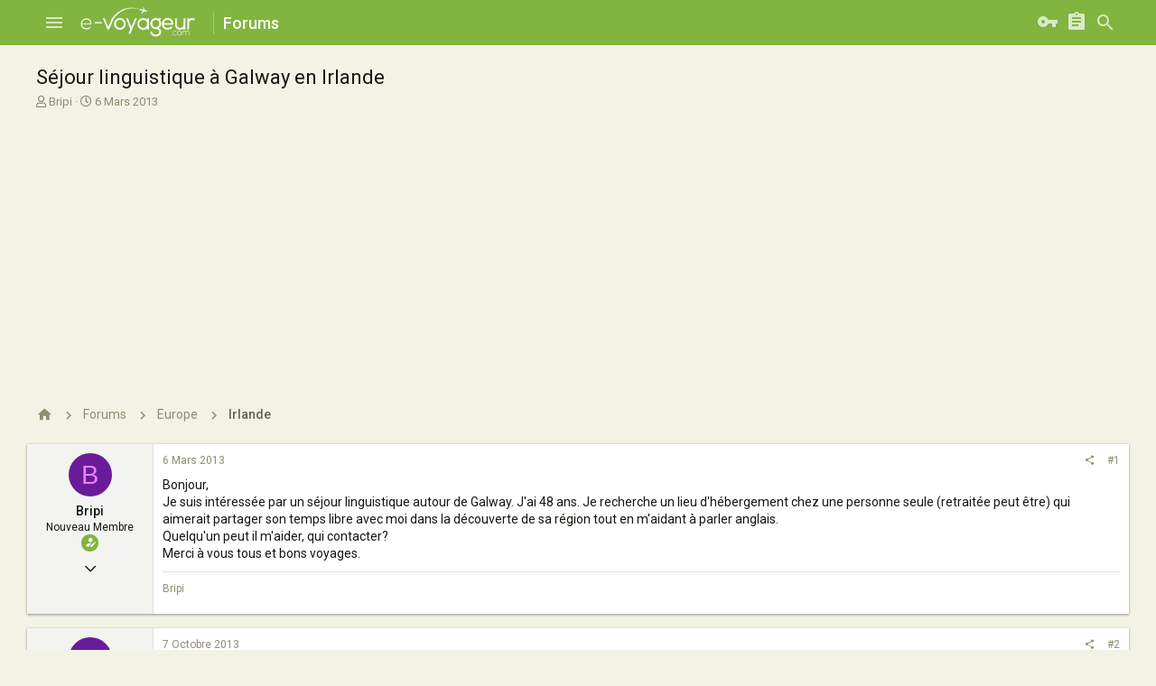

--- FILE ---
content_type: text/html; charset=utf-8
request_url: http://www.e-voyageur.com/forum/t/sejour-linguistique-a-galway-en-irlande.50541/
body_size: 17164
content:
<!DOCTYPE html> <html id="XF" lang="fr-FR" dir="LTR" style="font-size: 62.5%;" data-app="public" data-template="thread_view" data-container-key="node-167" data-content-key="thread-50541" data-logged-in="false" data-cookie-prefix="xf_" class="has-no-js template-thread_view uix_page--fixed uix_hasSectionLinks uix_hasCrumbs uix_hasPageAction" > <head> <meta charset="utf-8" /> <meta http-equiv="X-UA-Compatible" content="IE=Edge" /> <meta name="viewport" content="width=device-width, initial-scale=1, viewport-fit=cover"> <title>Séjour linguistique à Galway en Irlande - E-Voyageur</title> <meta name="description" content="Bonjour,
Je suis intéressée par un séjour linguistique autour de Galway. J&#039;ai 48 ans. Je recherche un lieu d&#039;hébergement chez une personne seule (retraitée..." /> <meta property="og:description" content="Bonjour,
Je suis intéressée par un séjour linguistique autour de Galway. J&#039;ai 48 ans. Je recherche un lieu d&#039;hébergement chez une personne seule (retraitée peut être) qui aimerait partager son temps libre avec moi dans la découverte de sa région tout en m&#039;aidant à parler anglais.
Quelqu&#039;un..." /> <meta property="twitter:description" content="Bonjour,
Je suis intéressée par un séjour linguistique autour de Galway. J&#039;ai 48 ans. Je recherche un lieu d&#039;hébergement chez une personne seule (retraitée peut être) qui aimerait partager son..." /> <meta property="og:url" content="http://www.e-voyageur.com/forum/t/sejour-linguistique-a-galway-en-irlande.50541/" /> <link rel="canonical" href="http://www.e-voyageur.com/forum/t/sejour-linguistique-a-galway-en-irlande.50541/" /> <meta property="og:site_name" content="E-Voyageur" /> <meta property="og:type" content="website" /> <meta property="og:title" content="Séjour linguistique à Galway en Irlande - E-Voyageur" /> <meta property="twitter:title" content="Séjour linguistique à Galway en Irlande - E-Voyageur" /> <meta name="theme-color" content="#82b440" /> <meta name="msapplication-TileColor" content="#82b440"> <link rel="preload" href="/forum/styles/fonts/fa/fa-regular-400.woff2" as="font" type="font/woff2" crossorigin="anonymous" /> <link rel="preload" href="/forum/styles/fonts/fa/fa-solid-900.woff2" as="font" type="font/woff2" crossorigin="anonymous" /> <link rel="preload" href="/forum/styles/fonts/fa/fa-brands-400.woff2" as="font" type="font/woff2" crossorigin="anonymous" /> <link rel="stylesheet" href="/forum/css.php?css=public%3Anormalize.css%2Cpublic%3Acore.less%2Cpublic%3Aapp.less&amp;s=7&amp;l=2&amp;d=1561298832&amp;k=fd90f2998858f41433ef3209a4b3179db8633c44" /> <link rel="stylesheet" href="/forum/styles/uix/fonts/icons/material-icons/css/materialdesignicons.min.css" /> <link rel="stylesheet" href="/forum/css.php?css=public%3Abb_code.less%2Cpublic%3Amessage.less%2Cpublic%3Ashare_controls.less%2Cpublic%3Aextra.less&amp;s=7&amp;l=2&amp;d=1561298832&amp;k=2f16a3727205090fbbe35a277c3f0815b70c6b18" />
 <link href='//fonts.googleapis.com/css?family=Roboto:300,400,500,600,700' rel='stylesheet' type='text/css'> <script src="/forum/js/xf/preamble.min.js?_v=4acd449c"></script> <meta name="apple-mobile-web-app-capable" content="yes"> <link rel="icon" type="image/png" href="http://www.e-voyageur.com/forum/styles/uix/images/ev_favicon.ico" sizes="32x32" /> <script async src="https://www.googletagmanager.com/gtag/js?id=UA-3424406-1"></script> <script> window.dataLayer = window.dataLayer || [];	function gtag(){dataLayer.push(arguments);}	gtag('js', new Date());	gtag('config', 'UA-3424406-1', {	}); </script> </head> <body data-template="thread_view"> <style> .uix_headerContainer .p-navSticky.is-sticky {	top: 0 !important;	}	.uix_mainTabBar {top: 90px !important;}	.uix_stickyBodyElement:not(.offCanvasMenu) {	top: 110px !important;	min-height: calc(100vh - 110px) !important;	}	.uix_sidebarInner .uix_sidebar--scroller {margin-top: 110px;}	.uix_sidebarInner {margin-top: -110px;}	.uix_stickyCategoryStrips {top: 110px !important;}	#XF .u-anchorTarget {	height: 110px;	margin-top: -110px;	}	@media (max-width: 3000px) {	.p-sectionLinks {display: none;}	.uix_mainTabBar {top: 50px !important;}	.uix_stickyBodyElement:not(.offCanvasMenu) {	top: 70px !important;	min-height: calc(100vh - 70px) !important;	}	.uix_sidebarInner .uix_sidebar--scroller {margin-top: 70px;}	.uix_sidebarInner {margin-top: -70px;}	.uix_stickyCategoryStrips {top: 70px !important;}	#XF .u-anchorTarget {	height: 70px;	margin-top: -70px;	}	}	.uix_sidebarNav .uix_sidebar--scroller {max-height: calc(100vh - 70px);} </style> <div id="jumpToTop"></div> <div class="uix_pageWrapper--fixed"> <div class="p-pageWrapper" id="top"> <div class="uix_headerContainer"> <div class="uix_headerContainer--stickyFix"></div> <header class="p-header p-header--hasExtraContent" id="header"> <div class="p-header-inner"> <div class="p-header-content"> <div class="p-header-logo p-header-logo--image"> <a class="uix_logo" href="http://www.e-voyageur.com"> <img src="/forum/styles/uix/images/ev_logo_white.png" alt="E-Voyageur" srcset="/forum/styles/uix/images/ev_logo_white.png 2x" /> </a> </div> <div class="p-nav-opposite"> <div class="p-navgroup p-discovery"> <div class="uix_searchBar"> <div class="uix_searchBarInner"> <form action="/forum/search/search" method="post" class="uix_searchForm" data-xf-init="quick-search"> <a class="uix_search--close"> <i class="fa--xf far fa-window-close uix_icon uix_icon--close" aria-hidden="true"></i> </a> <input type="text" class="input js-uix_syncValue uix_searchInput uix_searchDropdown__trigger" autocomplete="off" data-uixsync="search" name="keywords" placeholder="Rechercher…" aria-label="Rechercher" data-menu-autofocus="true" /> <a href="/forum/search/" class="uix_search--settings u-ripple" data-xf-key="/" aria-label="Rechercher" aria-expanded="false" aria-haspopup="true" title="Rechercher"> <i class="fa--xf far fa-cog uix_icon uix_icon--settings" aria-hidden="true"></i> </a> <span class=" uix_searchIcon"> <i class="fa--xf far fa-search uix_icon uix_icon--search" aria-hidden="true"></i> </span> <input type="hidden" name="_xfToken" value="1768968507,6208ed2fcbbcd0cabf2d7771d7b8fa8d" /> </form> </div> <a class="uix_searchIconTrigger p-navgroup-link p-navgroup-link--iconic p-navgroup-link--search u-ripple" aria-label="Rechercher" aria-expanded="false" aria-haspopup="true" title="Rechercher"> <i aria-hidden="true"></i> </a> <a href="/forum/search/" class="p-navgroup-link p-navgroup-link--iconic p-navgroup-link--search u-ripple js-uix_minimalSearch__target" data-xf-click="menu" aria-label="Rechercher" aria-expanded="false" aria-haspopup="true" title="Rechercher"> <i aria-hidden="true"></i> </a> <div class="menu menu--structural menu--wide" data-menu="menu" aria-hidden="true"> <form action="/forum/search/search" method="post" class="menu-content" data-xf-init="quick-search"> <h3 class="menu-header">Rechercher</h3> <div class="menu-row"> <div class="inputGroup inputGroup--joined"> <input type="text" class="input js-uix_syncValue" name="keywords" data-uixsync="search" placeholder="Rechercher…" aria-label="Rechercher" data-menu-autofocus="true" /> <select name="constraints" class="js-quickSearch-constraint input" aria-label="Search within"> <option value="">Everywhere</option> <option value="{&quot;search_type&quot;:&quot;post&quot;}">Discussions</option> <option value="{&quot;search_type&quot;:&quot;post&quot;,&quot;c&quot;:{&quot;nodes&quot;:[167],&quot;child_nodes&quot;:1}}">This forum</option> <option value="{&quot;search_type&quot;:&quot;post&quot;,&quot;c&quot;:{&quot;thread&quot;:50541}}">This thread</option> </select> </div> </div> <div class="menu-row"> <label class="iconic"><input type="checkbox" name="c[title_only]" value="1" /><i aria-hidden="true"></i><span class="iconic-label">Rechercher par titre uniquement</span></label> </div> <div class="menu-row"> <div class="inputGroup"> <span class="inputGroup-text" id="ctrl_search_menu_by_member">By:</span> <input type="text" class="input" name="c[users]" data-xf-init="auto-complete" placeholder="Membre" aria-labelledby="ctrl_search_menu_by_member" /> </div> </div> <div class="menu-footer"> <span class="menu-footer-controls"> <button type="submit" class="button--primary button button--icon button--icon--search"><span class="button-text">Search</span></button> <a href="/forum/search/" class="button"><span class="button-text">Recherche avancée…</span></a> </span> </div> <input type="hidden" name="_xfToken" value="1768968507,6208ed2fcbbcd0cabf2d7771d7b8fa8d" /> </form> </div> <div class="menu menu--structural menu--wide uix_searchDropdown__menu" aria-hidden="true"> <form action="/forum/search/search" method="post" class="menu-content" data-xf-init="quick-search"> <div class="menu-row"> <div class="inputGroup"> <input name="keywords" class="js-uix_syncValue" data-uixsync="search" placeholder="Rechercher…" aria-label="Rechercher" type="hidden" /> <select name="constraints" class="js-quickSearch-constraint input" aria-label="Search within"> <option value="">Everywhere</option> <option value="{&quot;search_type&quot;:&quot;post&quot;}">Discussions</option> <option value="{&quot;search_type&quot;:&quot;post&quot;,&quot;c&quot;:{&quot;nodes&quot;:[167],&quot;child_nodes&quot;:1}}">This forum</option> <option value="{&quot;search_type&quot;:&quot;post&quot;,&quot;c&quot;:{&quot;thread&quot;:50541}}">This thread</option> </select> </div> </div> <div class="menu-row"> <label class="iconic"><input type="checkbox" name="c[title_only]" value="1" /><i aria-hidden="true"></i><span class="iconic-label">Rechercher par titre uniquement</span></label> </div> <div class="menu-row"> <div class="inputGroup"> <span class="inputGroup-text">By:</span> <input class="input" name="c[users]" data-xf-init="auto-complete" placeholder="Membre" /> </div> </div> <div class="menu-footer"> <span class="menu-footer-controls"> <button type="submit" class="button--primary button button--icon button--icon--search"><span class="button-text">Search</span></button> <a href="/forum/search/" class="button" rel="nofollow"><span class="button-text">Advanced…</span></a> </span> </div> <input type="hidden" name="_xfToken" value="1768968507,6208ed2fcbbcd0cabf2d7771d7b8fa8d" /> </form> </div> </div> </div> </div> </div> <script async src="//pagead2.googlesyndication.com/pagead/js/adsbygoogle.js"></script> <script> (adsbygoogle = window.adsbygoogle || []).push({ google_ad_client: "ca-pub-4429314371152052", enable_page_level_ads: true }); </script> </div> </header> <div class="p-navSticky p-navSticky--all uix_stickyBar" data-top-offset-breakpoints="	[	{	&quot;breakpoint&quot;: &quot;0&quot;,	&quot;offset&quot;: &quot;0&quot;	}	]	"> <nav class="p-nav"> <div class="p-nav-inner"> <a class="p-nav-menuTrigger badgeContainer" data-badge="0" data-xf-click="off-canvas" data-menu=".js-headerOffCanvasMenu" role="button" tabindex="0"> <i aria-hidden="true"></i> <span class="p-nav-menuText">Menu</span> </a> <div class="p-header-logo p-header-logo--image"> <a class="uix_logo" href="http://www.e-voyageur.com"> <img src="/forum/styles/uix/images/ev_logo_white.png" alt="E-Voyageur" srcset="/forum/styles/uix/images/ev_logo_white.png 2x" /> </a> </div> <div class="p-nav-scroller hScroller" data-xf-init="h-scroller" data-auto-scroll=".p-navEl.is-selected"> <div class="hScroller-scroll"> <ul class="p-nav-list js-offCanvasNavSource"> <li> <div class="p-navEl u-ripple " > <a href="http://www.e-voyageur.com"	class="p-navEl-link "	data-xf-key="1"	data-nav-id="home"><span>Home</span></a> </div> </li> <li> <div class="p-navEl u-ripple is-selected" data-has-children="true"> <a href="/forum/"	class="p-navEl-link p-navEl-link--splitMenu "	data-nav-id="forums"><span>Forums</span></a> <a data-xf-key="2" data-xf-click="menu" data-menu-pos-ref="< .p-navEl" class="p-navEl-splitTrigger" role="button" tabindex="0" aria-label="Toggle expanded" aria-expanded="false" aria-haspopup="true"> </a> <div class="menu menu--structural" data-menu="menu" aria-hidden="true"> <div class="menu-content"> <a href="/forum/whats-new/posts/"	class="menu-linkRow u-indentDepth0 js-offCanvasCopy "	data-nav-id="newPosts"><span>New posts</span></a> <a href="/forum/search/?type=post"	class="menu-linkRow u-indentDepth0 js-offCanvasCopy "	data-nav-id="searchForums"><span>Search forums</span></a> </div> </div> </div> </li> <li> <div class="p-navEl u-ripple " data-has-children="true"> <a href="/forum/whats-new/"	class="p-navEl-link p-navEl-link--splitMenu "	data-nav-id="whatsNew"><span>What's new</span></a> <a data-xf-key="3" data-xf-click="menu" data-menu-pos-ref="< .p-navEl" class="p-navEl-splitTrigger" role="button" tabindex="0" aria-label="Toggle expanded" aria-expanded="false" aria-haspopup="true"> </a> <div class="menu menu--structural" data-menu="menu" aria-hidden="true"> <div class="menu-content"> <a href="/forum/whats-new/posts/"	class="menu-linkRow u-indentDepth0 js-offCanvasCopy " rel="nofollow"	data-nav-id="whatsNewPosts"><span>New posts</span></a> <a href="/forum/whats-new/profile-posts/"	class="menu-linkRow u-indentDepth0 js-offCanvasCopy " rel="nofollow"	data-nav-id="whatsNewProfilePosts"><span>New profile posts</span></a> <a href="/forum/whats-new/latest-activity"	class="menu-linkRow u-indentDepth0 js-offCanvasCopy " rel="nofollow"	data-nav-id="latestActivity"><span>Latest activity</span></a> </div> </div> </div> </li> <li> <div class="p-navEl u-ripple " data-has-children="true"> <a href="/forum/members/"	class="p-navEl-link p-navEl-link--splitMenu "	data-nav-id="members"><span>Members</span></a> <a data-xf-key="4" data-xf-click="menu" data-menu-pos-ref="< .p-navEl" class="p-navEl-splitTrigger" role="button" tabindex="0" aria-label="Toggle expanded" aria-expanded="false" aria-haspopup="true"> </a> <div class="menu menu--structural" data-menu="menu" aria-hidden="true"> <div class="menu-content"> <a href="/forum/online/"	class="menu-linkRow u-indentDepth0 js-offCanvasCopy "	data-nav-id="currentVisitors"><span>Current visitors</span></a> <a href="/forum/whats-new/profile-posts/"	class="menu-linkRow u-indentDepth0 js-offCanvasCopy " rel="nofollow"	data-nav-id="newProfilePosts"><span>New profile posts</span></a> <a href="/forum/search/?type=profile_post"	class="menu-linkRow u-indentDepth0 js-offCanvasCopy "	data-nav-id="searchProfilePosts"><span>Search profile posts</span></a> </div> </div> </div> </li> </ul> </div> </div> <div class="uix_activeNavTitle"> <span> Forums </span> </div> <div class="p-nav-opposite"> <div class="p-navgroup p-account p-navgroup--guest"> <a href="/forum/login/" class="p-navgroup-link p-navgroup-link--textual p-navgroup-link--logIn" data-xf-click="menu"> <i></i> <span class="p-navgroup-linkText">Connexion</span> </a> <div class="menu menu--structural menu--medium" data-menu="menu" aria-hidden="true" data-href="/forum/login/"></div> <a href="/forum/register/" class="p-navgroup-link u-ripple p-navgroup-link--textual p-navgroup-link--register" data-xf-click="overlay" data-follow-redirects="on"> <i></i> <span class="p-navgroup-linkText">S'inscrire</span> </a> </div> <div class="p-navgroup p-discovery"> <div class="uix_searchBar"> <div class="uix_searchBarInner"> <form action="/forum/search/search" method="post" class="uix_searchForm" data-xf-init="quick-search"> <a class="uix_search--close"> <i class="fa--xf far fa-window-close uix_icon uix_icon--close" aria-hidden="true"></i> </a> <input type="text" class="input js-uix_syncValue uix_searchInput uix_searchDropdown__trigger" autocomplete="off" data-uixsync="search" name="keywords" placeholder="Rechercher…" aria-label="Rechercher" data-menu-autofocus="true" /> <a href="/forum/search/" class="uix_search--settings u-ripple" data-xf-key="/" aria-label="Rechercher" aria-expanded="false" aria-haspopup="true" title="Rechercher"> <i class="fa--xf far fa-cog uix_icon uix_icon--settings" aria-hidden="true"></i> </a> <span class=" uix_searchIcon"> <i class="fa--xf far fa-search uix_icon uix_icon--search" aria-hidden="true"></i> </span> <input type="hidden" name="_xfToken" value="1768968507,6208ed2fcbbcd0cabf2d7771d7b8fa8d" /> </form> </div> <a class="uix_searchIconTrigger p-navgroup-link p-navgroup-link--iconic p-navgroup-link--search u-ripple" aria-label="Rechercher" aria-expanded="false" aria-haspopup="true" title="Rechercher"> <i aria-hidden="true"></i> </a> <a href="/forum/search/" class="p-navgroup-link p-navgroup-link--iconic p-navgroup-link--search u-ripple js-uix_minimalSearch__target" data-xf-click="menu" aria-label="Rechercher" aria-expanded="false" aria-haspopup="true" title="Rechercher"> <i aria-hidden="true"></i> </a> <div class="menu menu--structural menu--wide" data-menu="menu" aria-hidden="true"> <form action="/forum/search/search" method="post" class="menu-content" data-xf-init="quick-search"> <h3 class="menu-header">Rechercher</h3> <div class="menu-row"> <div class="inputGroup inputGroup--joined"> <input type="text" class="input js-uix_syncValue" name="keywords" data-uixsync="search" placeholder="Rechercher…" aria-label="Rechercher" data-menu-autofocus="true" /> <select name="constraints" class="js-quickSearch-constraint input" aria-label="Search within"> <option value="">Everywhere</option> <option value="{&quot;search_type&quot;:&quot;post&quot;}">Discussions</option> <option value="{&quot;search_type&quot;:&quot;post&quot;,&quot;c&quot;:{&quot;nodes&quot;:[167],&quot;child_nodes&quot;:1}}">This forum</option> <option value="{&quot;search_type&quot;:&quot;post&quot;,&quot;c&quot;:{&quot;thread&quot;:50541}}">This thread</option> </select> </div> </div> <div class="menu-row"> <label class="iconic"><input type="checkbox" name="c[title_only]" value="1" /><i aria-hidden="true"></i><span class="iconic-label">Rechercher par titre uniquement</span></label> </div> <div class="menu-row"> <div class="inputGroup"> <span class="inputGroup-text" id="ctrl_search_menu_by_member">By:</span> <input type="text" class="input" name="c[users]" data-xf-init="auto-complete" placeholder="Membre" aria-labelledby="ctrl_search_menu_by_member" /> </div> </div> <div class="menu-footer"> <span class="menu-footer-controls"> <button type="submit" class="button--primary button button--icon button--icon--search"><span class="button-text">Search</span></button> <a href="/forum/search/" class="button"><span class="button-text">Recherche avancée…</span></a> </span> </div> <input type="hidden" name="_xfToken" value="1768968507,6208ed2fcbbcd0cabf2d7771d7b8fa8d" /> </form> </div> <div class="menu menu--structural menu--wide uix_searchDropdown__menu" aria-hidden="true"> <form action="/forum/search/search" method="post" class="menu-content" data-xf-init="quick-search"> <div class="menu-row"> <div class="inputGroup"> <input name="keywords" class="js-uix_syncValue" data-uixsync="search" placeholder="Rechercher…" aria-label="Rechercher" type="hidden" /> <select name="constraints" class="js-quickSearch-constraint input" aria-label="Search within"> <option value="">Everywhere</option> <option value="{&quot;search_type&quot;:&quot;post&quot;}">Discussions</option> <option value="{&quot;search_type&quot;:&quot;post&quot;,&quot;c&quot;:{&quot;nodes&quot;:[167],&quot;child_nodes&quot;:1}}">This forum</option> <option value="{&quot;search_type&quot;:&quot;post&quot;,&quot;c&quot;:{&quot;thread&quot;:50541}}">This thread</option> </select> </div> </div> <div class="menu-row"> <label class="iconic"><input type="checkbox" name="c[title_only]" value="1" /><i aria-hidden="true"></i><span class="iconic-label">Rechercher par titre uniquement</span></label> </div> <div class="menu-row"> <div class="inputGroup"> <span class="inputGroup-text">By:</span> <input class="input" name="c[users]" data-xf-init="auto-complete" placeholder="Membre" /> </div> </div> <div class="menu-footer"> <span class="menu-footer-controls"> <button type="submit" class="button--primary button button--icon button--icon--search"><span class="button-text">Search</span></button> <a href="/forum/search/" class="button" rel="nofollow"><span class="button-text">Advanced…</span></a> </span> </div> <input type="hidden" name="_xfToken" value="1768968507,6208ed2fcbbcd0cabf2d7771d7b8fa8d" /> </form> </div> </div> </div> </div> </div> </nav> <div class="p-sectionLinks"> <div class="pageContent"> <div class="p-sectionLinks-inner hScroller" data-xf-init="h-scroller"> <div class="hScroller-scroll"> <ul class="p-sectionLinks-list"> <li> <div class="p-navEl u-ripple " > <a href="/forum/whats-new/posts/"	class="p-navEl-link "	data-xf-key="alt+1"	data-nav-id="newPosts"><span>New posts</span></a> </div> </li> <li> <div class="p-navEl u-ripple " > <a href="/forum/search/?type=post"	class="p-navEl-link "	data-xf-key="alt+2"	data-nav-id="searchForums"><span>Search forums</span></a> </div> </li> </ul> </div> </div> </div> </div> </div> </div> <div class="offCanvasMenu offCanvasMenu--nav js-headerOffCanvasMenu" data-menu="menu" aria-hidden="true" data-ocm-builder="navigation"> <div class="offCanvasMenu-backdrop" data-menu-close="true"></div> <div class="offCanvasMenu-content"> <div class="sidePanel sidePanel--nav sidePanel--visitor"> <div class="sidePanel__tabPanels"> <div data-content="navigation" class="is-active sidePanel__tabPanel js-navigationTabPanel"> <div class="offCanvasMenu-header"> Menu <a class="offCanvasMenu-closer" data-menu-close="true" role="button" tabindex="0" aria-label="Fermer"></a> </div> <div class="js-offCanvasNavTarget"></div> </div> </div> </div> </div> </div> <div class="p-body-header"> <div class="pageContent"> <div class="uix_headerInner"> <div class="p-title "> <h1 class="p-title-value">Séjour linguistique à Galway en Irlande</h1> </div> <div class="p-description"> <ul class="listInline listInline--bullet"> <li> <i class="fa--xf far fa-user" aria-hidden="true" title="Auteur de la discussion"></i> <span class="u-srOnly">Auteur de la discussion</span> <span class="usernameu-concealed">Bripi</span> </li> <li> <i class="fa--xf far fa-clock" aria-hidden="true" title="Date de début"></i> <span class="u-srOnly">Date de début</span> <a href="/forum/t/sejour-linguistique-a-galway-en-irlande.50541/" class="u-concealed"><time class="u-dt" dir="auto" datetime="2013-03-06T17:08:38+0100" data-time="1362586118" data-date-string="6 Mars 2013" data-time-string="17:08" title="6 Mars 2013, à 17:08">6 Mars 2013</time></a> </li> </ul> </div> </div> </div> </div> <div class="p-body"> <div class="p-body-inner"> <!--XF:EXTRA_OUTPUT--> <div class="breadcrumb block "> <div class="pageContent"> <ul class="p-breadcrumbs "	itemscope itemtype="https://schema.org/BreadcrumbList"> <li itemprop="itemListElement" itemscope itemtype="https://schema.org/ListItem"> <a href="http://www.e-voyageur.com" itemprop="item"> <i class="fa--xf far fa-home uix_icon uix_icon--home" aria-hidden="true"></i> </a> <meta itemprop="position" content="1" /> </li> <li itemprop="itemListElement" itemscope itemtype="https://schema.org/ListItem"> <a href="/forum/" itemprop="item"> <span itemprop="name">Forums</span> </a> <meta itemprop="position" content="2" /> </li> <li itemprop="itemListElement" itemscope itemtype="https://schema.org/ListItem"> <a href="/forum/.#europe.236" itemprop="item"> <span itemprop="name">Europe</span> </a> <meta itemprop="position" content="3" /> </li> <li itemprop="itemListElement" itemscope itemtype="https://schema.org/ListItem"> <a href="/forum/voyage/irlande.167/" itemprop="item"> <span itemprop="name">Irlande</span> </a> <meta itemprop="position" content="4" /> </li> </ul> </div> </div> <noscript><div class="blockMessage blockMessage--important blockMessage--iconic u-noJsOnly">JavaScript is disabled. For a better experience, please enable JavaScript in your browser before proceeding.</div></noscript> <!--[if lt IE 9]><div class="blockMessage blockMessage&#45;&#45;important blockMessage&#45;&#45;iconic">Vous utilisez un navigateur non à jour ou ancien. Il ne peut pas afficher ce site ou d'autres sites correctement.<br />Vous devez le mettre à jour ou utiliser un <a href="https://www.google.com/chrome" target="_blank">navigateur alternatif</a>.</div><![endif]--> <div uix_component="MainContainer" class="uix_contentWrapper"> <div class="p-body-main "> <div uix_component="MainContent" class="p-body-content"> <!-- ABOVE MAIN CONTENT --> <div class="p-body-pageContent"> <div class="block block--messages" data-xf-init="" data-type="post" data-href="/forum/inline-mod/"> <div class="block-outer"></div> <div class="block-outer js-threadStatusField"></div> <div class="block-container lbContainer"	data-xf-init="lightbox select-to-quote"	data-message-selector=".js-post"	data-lb-id="thread-50541"	data-lb-universal="0"> <div class="block-body js-replyNewMessageContainer"> <article class="message message--post js-post js-inlineModContainer " data-author="Bripi" data-content="post-136203" id="js-post-136203"> <span class="u-anchorTarget" id="post-136203"></span> <div class="message-inner"> <div class="message-cell message-cell--user"> <span class="message-userArrow"></span> <section itemscope itemtype="https://schema.org/Person" class="message-user"> <div class="message-avatar "> <div class="message-avatar-wrapper"> <span class="avatar avatar--s avatar--default avatar--default--dynamic style="style="background-color: #6a1b9a; color: #ea80fc"""> <span class="avatar-u67274-s">B</span> </span> </div> </div> <div class="uix_messagePostBitWrapper"> <div class="message-userDetails"> <h4 class="message-name"><span class="username" itemprop="name">Bripi</span></h4> <h5 class="userTitle message-userTitle" dir="auto" itemprop="jobTitle">Nouveau Membre</h5> <div class="uix_originalPoster__icon" data-xf-init="tooltip" title="Original poster"> <i class="fa--xf far fa-user-edit mdi mdi-account-edit" aria-hidden="true"></i> </div> </div> <div class="thThreads__message-userExtras"> <div class="message-userExtras"> <dl class="pairs pairs--justified"> <dt> <span data-xf-init="tooltip" title="Inscrit"> <i class="fa--xf far fa-user uix_icon uix_icon--user" aria-hidden="true"></i> </span> </dt> <dd>6 Mars 2013</dd> </dl> <dl class="pairs pairs--justified"> <dt> <span data-xf-init="tooltip" title="Messages"> <i class="fa--xf far fa-comments uix_icon uix_icon--messages" aria-hidden="true"></i> </span> </dt> <dd>1</dd> </dl> <dl class="pairs pairs--justified"> <dt> <span data-xf-init="tooltip" title="J'aime"> <i class="fa--xf far fa-thumbs-up uix_icon uix_icon--like" aria-hidden="true"></i> </span> </dt> <dd>0</dd> </dl> <dl class="pairs pairs--justified"> <dt> <span data-xf-init="tooltip" title="Points"> <i class="fa--xf far fa-trophy uix_icon uix_icon--trophy" aria-hidden="true"></i> </span> </dt> <dd>2</dd> </dl> <dl class="pairs pairs--justified"> <dt> <span data-xf-init="tooltip" title="Localité"> <i class="fa--xf far fa-map-marker uix_icon uix_icon--location" aria-hidden="true"></i> </span> </dt> <dd data-xf-init="tooltip" title="Var France"> <a href="/forum/misc/location-info?location=Var+France" rel="nofollow noreferrer" target="_blank" class="u-concealed">Var France</a> </dd> </dl> </div> </div> <div class="thThreads__userExtra--toggle"> <span class="thThreads__userExtra--trigger" data-xf-click="ththreads-userextra-trigger"></span> </div> </div> <span class="message-userArrow"></span> </section> </div> <div class="message-cell message-cell--main"> <div class="message-main uix_messageContent js-quickEditTarget"> <header class="message-attribution message-attribution--split"> <div class="message-attribution-main"> <a href="/forum/t/sejour-linguistique-a-galway-en-irlande.50541/post-136203" class="u-concealed" rel="nofollow"> <time class="u-dt" dir="auto" datetime="2013-03-06T17:08:38+0100" data-time="1362586118" data-date-string="6 Mars 2013" data-time-string="17:08" title="6 Mars 2013, à 17:08">6 Mars 2013</time> </a> </div> <ul class="message-attribution-opposite message-attribution-opposite--list"> <li> <a href="/forum/t/sejour-linguistique-a-galway-en-irlande.50541/post-136203" data-xf-init="share-tooltip" data-href="/forum/posts/136203/share" rel="nofollow"> <i class="fa--xf far fa-share-alt uix_icon uix_icon--share" aria-hidden="true"></i> </a> </li> <li> <a href="/forum/t/sejour-linguistique-a-galway-en-irlande.50541/post-136203" rel="nofollow"> #1 </a> </li> </ul> </header> <div class="message-content js-messageContent"> <div class="message-userContent lbContainer js-lbContainer " data-lb-id="post-136203" data-lb-caption-desc="Bripi &middot; 6 Mars 2013, à 17:08"> <article class="message-body js-selectToQuote"> <div class="bbWrapper">Bonjour,<br /> Je suis intéressée par un séjour linguistique autour de Galway. J'ai 48 ans. Je recherche un lieu d'hébergement chez une personne seule (retraitée peut être) qui aimerait partager son temps libre avec moi dans la découverte de sa région tout en m'aidant à parler anglais. <br /> Quelqu'un peut il m'aider, qui contacter? <br /> Merci à vous tous et bons voyages.</div> <div class="js-selectToQuoteEnd">&nbsp;</div> </article> </div> <aside class="message-signature"> <div class="bbWrapper">Bripi</div> </aside> </div> <div class="reactionsBar js-reactionsList "> </div> <footer class="message-footer"> <div class="js-historyTarget message-historyTarget toggleTarget" data-href="trigger-href"></div> </footer> </div> </div> </div> </article> <article class="message message--post js-post js-inlineModContainer " data-author="Irene.Dupont" data-content="post-139673" id="js-post-139673"> <span class="u-anchorTarget" id="post-139673"></span> <div class="message-inner"> <div class="message-cell message-cell--user"> <span class="message-userArrow"></span> <section itemscope itemtype="https://schema.org/Person" class="message-user"> <div class="message-avatar "> <div class="message-avatar-wrapper"> <span class="avatar avatar--s avatar--default avatar--default--dynamic style="style="background-color: #6a1b9a; color: #ea80fc"""> <span class="avatar-u69317-s">I</span> </span> </div> </div> <div class="uix_messagePostBitWrapper"> <div class="message-userDetails"> <h4 class="message-name"><span class="username" itemprop="name">Irene.Dupont</span></h4> <h5 class="userTitle message-userTitle" dir="auto" itemprop="jobTitle">Nouveau Membre</h5> </div> <div class="thThreads__message-userExtras"> <div class="message-userExtras"> <dl class="pairs pairs--justified"> <dt> <span data-xf-init="tooltip" title="Inscrit"> <i class="fa--xf far fa-user uix_icon uix_icon--user" aria-hidden="true"></i> </span> </dt> <dd>7 Octobre 2013</dd> </dl> <dl class="pairs pairs--justified"> <dt> <span data-xf-init="tooltip" title="Messages"> <i class="fa--xf far fa-comments uix_icon uix_icon--messages" aria-hidden="true"></i> </span> </dt> <dd>1</dd> </dl> <dl class="pairs pairs--justified"> <dt> <span data-xf-init="tooltip" title="J'aime"> <i class="fa--xf far fa-thumbs-up uix_icon uix_icon--like" aria-hidden="true"></i> </span> </dt> <dd>0</dd> </dl> <dl class="pairs pairs--justified"> <dt> <span data-xf-init="tooltip" title="Points"> <i class="fa--xf far fa-trophy uix_icon uix_icon--trophy" aria-hidden="true"></i> </span> </dt> <dd>1</dd> </dl> <dl class="pairs pairs--justified"> <dt> <span data-xf-init="tooltip" title="Localité"> <i class="fa--xf far fa-map-marker uix_icon uix_icon--location" aria-hidden="true"></i> </span> </dt> <dd data-xf-init="tooltip" title="Dublin"> <a href="/forum/misc/location-info?location=Dublin" rel="nofollow noreferrer" target="_blank" class="u-concealed">Dublin</a> </dd> </dl> </div> </div> <div class="thThreads__userExtra--toggle"> <span class="thThreads__userExtra--trigger" data-xf-click="ththreads-userextra-trigger"></span> </div> </div> <span class="message-userArrow"></span> </section> </div> <div class="message-cell message-cell--main"> <div class="message-main uix_messageContent js-quickEditTarget"> <header class="message-attribution message-attribution--split"> <div class="message-attribution-main"> <a href="/forum/t/sejour-linguistique-a-galway-en-irlande.50541/post-139673" class="u-concealed" rel="nofollow"> <time class="u-dt" dir="auto" datetime="2013-10-07T13:16:24+0200" data-time="1381144584" data-date-string="7 Octobre 2013" data-time-string="13:16" title="7 Octobre 2013, à 13:16">7 Octobre 2013</time> </a> </div> <ul class="message-attribution-opposite message-attribution-opposite--list"> <li> <a href="/forum/t/sejour-linguistique-a-galway-en-irlande.50541/post-139673" data-xf-init="share-tooltip" data-href="/forum/posts/139673/share" rel="nofollow"> <i class="fa--xf far fa-share-alt uix_icon uix_icon--share" aria-hidden="true"></i> </a> </li> <li> <a href="/forum/t/sejour-linguistique-a-galway-en-irlande.50541/post-139673" rel="nofollow"> #2 </a> </li> </ul> </header> <div class="message-content js-messageContent"> <div class="message-userContent lbContainer js-lbContainer " data-lb-id="post-139673" data-lb-caption-desc="Irene.Dupont &middot; 7 Octobre 2013, à 13:16"> <article class="message-body js-selectToQuote"> <div class="bbWrapper"><b>Apprendre/Ameliorer l'anglais en Dublin, Irlande</b><br /> <br /> Bonjour a tous,<br /> <br /> Je suis en Dublin Irlande depui 2 mois et j'ai trouve une ecole de langues magnifiques, Eden School of English, ou je pertfectionne mon anglais. Je vous la recommande car les profs sont super, ils t'aident beaucoup, meme avec les aspects de la vie quotideinne, les attractions a visiter, les routes du bus, les documents, etc.<br /> Je crois que la meilleur facon d'ameliorer son aglais est de vivre parmi les anglais et de connaitre leur culture et je pense que cette ecole de langues est le cadre ideale de commencer un magnifique sejour linguistique et touristique en Irlande.<br /> Vous pouvez visiter leur site internet edenschool.org</div> <div class="js-selectToQuoteEnd">&nbsp;</div> </article> </div> <aside class="message-signature"> <div class="bbWrapper">Eden School of English</div> </aside> </div> <div class="reactionsBar js-reactionsList "> </div> <footer class="message-footer"> <div class="js-historyTarget message-historyTarget toggleTarget" data-href="trigger-href"></div> </footer> </div> </div> </div> </article> <article class="message message--post js-post js-inlineModContainer " data-author="MélanieG." data-content="post-139995" id="js-post-139995"> <span class="u-anchorTarget" id="post-139995"></span> <div class="message-inner"> <div class="message-cell message-cell--user"> <span class="message-userArrow"></span> <section itemscope itemtype="https://schema.org/Person" class="message-user"> <div class="message-avatar "> <div class="message-avatar-wrapper"> <span class="avatar avatar--s avatar--default avatar--default--dynamic style="style="background-color: #d84315; color: #ff9e80"""> <span class="avatar-u69471-s">M</span> </span> </div> </div> <div class="uix_messagePostBitWrapper"> <div class="message-userDetails"> <h4 class="message-name"><span class="username" itemprop="name">MélanieG.</span></h4> <h5 class="userTitle message-userTitle" dir="auto" itemprop="jobTitle">Nouveau Membre</h5> </div> <div class="thThreads__message-userExtras"> <div class="message-userExtras"> <dl class="pairs pairs--justified"> <dt> <span data-xf-init="tooltip" title="Inscrit"> <i class="fa--xf far fa-user uix_icon uix_icon--user" aria-hidden="true"></i> </span> </dt> <dd>5 Novembre 2013</dd> </dl> <dl class="pairs pairs--justified"> <dt> <span data-xf-init="tooltip" title="Messages"> <i class="fa--xf far fa-comments uix_icon uix_icon--messages" aria-hidden="true"></i> </span> </dt> <dd>2</dd> </dl> <dl class="pairs pairs--justified"> <dt> <span data-xf-init="tooltip" title="J'aime"> <i class="fa--xf far fa-thumbs-up uix_icon uix_icon--like" aria-hidden="true"></i> </span> </dt> <dd>0</dd> </dl> <dl class="pairs pairs--justified"> <dt> <span data-xf-init="tooltip" title="Points"> <i class="fa--xf far fa-trophy uix_icon uix_icon--trophy" aria-hidden="true"></i> </span> </dt> <dd>1</dd> </dl> <dl class="pairs pairs--justified"> <dt> <span data-xf-init="tooltip" title="Localité"> <i class="fa--xf far fa-map-marker uix_icon uix_icon--location" aria-hidden="true"></i> </span> </dt> <dd data-xf-init="tooltip" title="Irlande"> <a href="/forum/misc/location-info?location=Irlande" rel="nofollow noreferrer" target="_blank" class="u-concealed">Irlande</a> </dd> </dl> </div> </div> <div class="thThreads__userExtra--toggle"> <span class="thThreads__userExtra--trigger" data-xf-click="ththreads-userextra-trigger"></span> </div> </div> <span class="message-userArrow"></span> </section> </div> <div class="message-cell message-cell--main"> <div class="message-main uix_messageContent js-quickEditTarget"> <header class="message-attribution message-attribution--split"> <div class="message-attribution-main"> <a href="/forum/t/sejour-linguistique-a-galway-en-irlande.50541/post-139995" class="u-concealed" rel="nofollow"> <time class="u-dt" dir="auto" datetime="2013-11-05T10:37:12+0100" data-time="1383644232" data-date-string="5 Novembre 2013" data-time-string="10:37" title="5 Novembre 2013, à 10:37">5 Novembre 2013</time> </a> </div> <ul class="message-attribution-opposite message-attribution-opposite--list"> <li> <a href="/forum/t/sejour-linguistique-a-galway-en-irlande.50541/post-139995" data-xf-init="share-tooltip" data-href="/forum/posts/139995/share" rel="nofollow"> <i class="fa--xf far fa-share-alt uix_icon uix_icon--share" aria-hidden="true"></i> </a> </li> <li> <a href="/forum/t/sejour-linguistique-a-galway-en-irlande.50541/post-139995" rel="nofollow"> #3 </a> </li> </ul> </header> <div class="message-content js-messageContent"> <div class="message-userContent lbContainer js-lbContainer " data-lb-id="post-139995" data-lb-caption-desc="MélanieG. &middot; 5 Novembre 2013, à 10:37"> <article class="message-body js-selectToQuote"> <div class="bbWrapper"><blockquote class="bbCodeBlock bbCodeBlock--expandable bbCodeBlock--quote"> <div class="bbCodeBlock-title"> <a href="/forum/goto/"	class="bbCodeBlock-sourceJump"	data-xf-click="attribution"	data-content-selector="#-">Bripi a dit:</a> </div> <div class="bbCodeBlock-content"> <div class="bbCodeBlock-expandContent"> Bonjour,<br /> Je suis intéressée par un séjour linguistique autour de Galway. J'ai 48 ans. Je recherche un lieu d'hébergement chez une personne seule (retraitée peut être) qui aimerait partager son temps libre avec moi dans la découverte de sa région tout en m'aidant à parler anglais. <br /> Quelqu'un peut il m'aider, qui contacter? <br /> Merci à vous tous et bons voyages. </div> <div class="bbCodeBlock-expandLink"><a>Cliquez pour agrandir...</a></div> </div> </blockquote>Bonjour,<br /> Je vous conseille Language Travel Ireland. C'est une organisation qui propose des séjours linguistiques in Irlande chez un professeur particulier e sa famille.<br /> J'étais en Irlande deux fois avec LTI et mon anglais a amélioré beaucoup!<br /> Voici le lien du site : <a href="http://www.lti-irlande.fr" target="_blank" class="link link--external" rel="nofollow noopener">http://www.lti-irlande.fr</a></div> <div class="js-selectToQuoteEnd">&nbsp;</div> </article> </div> </div> <div class="reactionsBar js-reactionsList "> </div> <footer class="message-footer"> <div class="js-historyTarget message-historyTarget toggleTarget" data-href="trigger-href"></div> </footer> </div> </div> </div> </article> </div> </div> <div class="block-outer block-outer--after"> <div class="block-outer-opposite"> <a href="/forum/login/" class="button--link button" data-xf-click="overlay"><span class="button-text"> You must log in or register to reply here. </span></a> </div> </div> </div> <div class="blockMessage blockMessage--none"> <div class="shareButtons shareButtons--iconic" data-xf-init="share-buttons" data-page-url="" data-page-title="" data-page-desc=""> <span class="shareButtons-label">Share:</span> <div class="shareButtons-buttons"> <a class="shareButtons-button shareButtons-button--brand shareButtons-button--facebook" data-href="https://www.facebook.com/sharer.php?u={url}"> <i aria-hidden="true"></i> <span>Facebook</span> </a> <a class="shareButtons-button shareButtons-button--brand shareButtons-button--twitter" data-href="https://twitter.com/intent/tweet?url={url}&amp;text={title}"> <i aria-hidden="true"></i> <span>Twitter</span> </a> <a class="shareButtons-button shareButtons-button--brand shareButtons-button--reddit" data-href="https://reddit.com/submit?url={url}&amp;title={title}"> <i aria-hidden="true"></i> <span>Reddit</span> </a> <a class="shareButtons-button shareButtons-button--brand shareButtons-button--pinterest" data-href="https://pinterest.com/pin/create/bookmarklet/?url={url}&amp;description={title}"> <i aria-hidden="true"></i> <span>Pinterest</span> </a> <a class="shareButtons-button shareButtons-button--brand shareButtons-button--tumblr" data-href="https://www.tumblr.com/widgets/share/tool?canonicalUrl={url}&amp;title={title}"> <i aria-hidden="true"></i> <span>Tumblr</span> </a> <a class="shareButtons-button shareButtons-button--brand shareButtons-button--whatsApp" data-href="https://api.whatsapp.com/send?text={title}&nbsp;{url}"> <i aria-hidden="true"></i> <span>WhatsApp</span> </a> <a class="shareButtons-button shareButtons-button--email" data-href="mailto:?subject={title}&amp;body={url}"> <i aria-hidden="true"></i> <span>Email</span> </a> <a class="shareButtons-button shareButtons-button--link is-hidden" data-clipboard="{url}"> <i aria-hidden="true"></i> <span>Lien</span> </a> </div> </div> </div> </div> <!-- BELOW MAIN CONTENT --> </div> </div> </div> <div class="breadcrumb block p-breadcrumb--bottom"> <div class="pageContent"> <ul class="p-breadcrumbs p-breadcrumbs--bottom"	itemscope itemtype="https://schema.org/BreadcrumbList"> <li itemprop="itemListElement" itemscope itemtype="https://schema.org/ListItem"> <a href="http://www.e-voyageur.com" itemprop="item"> <i class="fa--xf far fa-home uix_icon uix_icon--home" aria-hidden="true"></i> </a> <meta itemprop="position" content="1" /> </li> <li itemprop="itemListElement" itemscope itemtype="https://schema.org/ListItem"> <a href="/forum/" itemprop="item"> <span itemprop="name">Forums</span> </a> <meta itemprop="position" content="2" /> </li> <li itemprop="itemListElement" itemscope itemtype="https://schema.org/ListItem"> <a href="/forum/.#europe.236" itemprop="item"> <span itemprop="name">Europe</span> </a> <meta itemprop="position" content="3" /> </li> <li itemprop="itemListElement" itemscope itemtype="https://schema.org/ListItem"> <a href="/forum/voyage/irlande.167/" itemprop="item"> <span itemprop="name">Irlande</span> </a> <meta itemprop="position" content="4" /> </li> </ul> </div> </div> </div> </div> <footer class="p-footer" id="footer"> <div class="uix_extendedFooter"> <div class="pageContent"> <div class="uix_extendedFooterRow"> <div class="block" data-widget-id="11" data-widget-key="footer_forumStatistics" data-widget-definition="forum_statistics"> <div class="block-container"> <h3 class="block-minorHeader">Forum statistics</h3> <div class="block-body block-row"> <dl class="pairs pairs--justified"> <dt>Discussions</dt> <dd>53 410</dd> </dl> <dl class="pairs pairs--justified"> <dt>Messages</dt> <dd>142 685</dd> </dl> <dl class="pairs pairs--justified"> <dt>Membres</dt> <dd>71 247</dd> </dl> <dl class="pairs pairs--justified"> <dt>Dernier membre</dt> <dd><span class="username">Perdure</span></dd> </dl> </div> </div> </div> <div class="block" data-widget-id="12" data-widget-key="footer_newPosts" data-widget-definition="new_posts"> <div class="block-container"> <h3 class="block-minorHeader"> <a href="/forum/whats-new/posts/?skip=1" rel="nofollow">Latest posts</a> </h3> <ul class="block-body"> <li class="block-row"> <div class="contentRow"> <div class="contentRow-figure"> <span class="avatar avatar--xxs avatar--default avatar--default--dynamic style="style="background-color: #ffa000; color: #ffe57f"""> <span class="avatar-u76368-s">M</span> </span> </div> <div class="contentRow-main contentRow-main--close"> <a href="/forum/t/vive-les-familles-voyageuses.25622/post-153600">Vive les familles voyageuses !</a> <div class="contentRow-minor contentRow-minor--hideLinks"> <ul class="listInline listInline--bullet"> <li>Latest: monicca</li> <li><time class="u-dt" dir="auto" datetime="2026-01-20T13:08:07+0100" data-time="1768910887" data-date-string="20 Janvier 2026" data-time-string="13:08" title="20 Janvier 2026, à 13:08">Hier à 13:08</time></li> </ul> </div> <div class="contentRow-minor contentRow-minor--hideLinks"> <a href="/forum/voyage/voyage-avec-des-enfants.157/">Voyage avec des enfants</a> </div> </div> </div> </li> <li class="block-row"> <div class="contentRow"> <div class="contentRow-figure"> <span class="avatar avatar--xxs avatar--default avatar--default--dynamic style="style="background-color: #ffa000; color: #ffe57f"""> <span class="avatar-u76368-s">M</span> </span> </div> <div class="contentRow-main contentRow-main--close"> <a href="/forum/t/limpression-3d.57414/post-153599">L’impression 3d</a> <div class="contentRow-minor contentRow-minor--hideLinks"> <ul class="listInline listInline--bullet"> <li>Latest: monicca</li> <li><time class="u-dt" dir="auto" datetime="2026-01-16T13:11:30+0100" data-time="1768565490" data-date-string="16 Janvier 2026" data-time-string="13:11" title="16 Janvier 2026, à 13:11">Vendredi à 13:11</time></li> </ul> </div> <div class="contentRow-minor contentRow-minor--hideLinks"> <a href="/forum/voyage/tribune-libre.85/">Tribune libre</a> </div> </div> </div> </li> <li class="block-row"> <div class="contentRow"> <div class="contentRow-figure"> <span class="avatar avatar--xxs avatar--default avatar--default--dynamic style="style="background-color: #ff5722; color: #ff9e80"""> <span class="avatar-u76301-s">A</span> </span> </div> <div class="contentRow-main contentRow-main--close"> <a href="/forum/t/quels-sont-les-lieux-incontournables-lors-dun-voyage-a-paris.57049/post-153597">Quels sont les lieux incontournables lors d&#039;un voyage à paris ?</a> <div class="contentRow-minor contentRow-minor--hideLinks"> <ul class="listInline listInline--bullet"> <li>Latest: aligatter</li> <li><time class="u-dt" dir="auto" datetime="2026-01-13T22:23:20+0100" data-time="1768339400" data-date-string="13 Janvier 2026" data-time-string="22:23" title="13 Janvier 2026, à 22:23">13 Janvier 2026</time></li> </ul> </div> <div class="contentRow-minor contentRow-minor--hideLinks"> <a href="/forum/voyage/tribune-libre.85/">Tribune libre</a> </div> </div> </div> </li> <li class="block-row"> <div class="contentRow"> <div class="contentRow-figure"> <span class="avatar avatar--xxs avatar--default avatar--default--dynamic style="style="background-color: #6a1b9a; color: #ea80fc"""> <span class="avatar-u76027-s">A</span> </span> </div> <div class="contentRow-main contentRow-main--close"> <a href="/forum/t/voyage-solo-loger-chez-lhabitant.57011/post-153595">Voyage solo - loger chez l&#039;habitant</a> <div class="contentRow-minor contentRow-minor--hideLinks"> <ul class="listInline listInline--bullet"> <li>Latest: Agness18</li> <li><time class="u-dt" dir="auto" datetime="2025-12-29T09:46:47+0100" data-time="1766998007" data-date-string="29 Décembre 2025" data-time-string="09:46" title="29 Décembre 2025, à 09:46">29 Décembre 2025</time></li> </ul> </div> <div class="contentRow-minor contentRow-minor--hideLinks"> <a href="/forum/voyage/espagne.5/">Espagne</a> </div> </div> </div> </li> <li class="block-row"> <div class="contentRow"> <div class="contentRow-figure"> <span class="avatar avatar--xxs avatar--default avatar--default--dynamic style="style="background-color: #ffa000; color: #ffe57f"""> <span class="avatar-u76368-s">M</span> </span> </div> <div class="contentRow-main contentRow-main--close"> <a href="/forum/t/ou-partir-en-aout-en-famille.55942/post-153594">OU PARTIR EN AOUT EN FAMILLE?</a> <div class="contentRow-minor contentRow-minor--hideLinks"> <ul class="listInline listInline--bullet"> <li>Latest: monicca</li> <li><time class="u-dt" dir="auto" datetime="2025-12-25T14:24:12+0100" data-time="1766669052" data-date-string="25 Décembre 2025" data-time-string="14:24" title="25 Décembre 2025, à 14:24">25 Décembre 2025</time></li> </ul> </div> <div class="contentRow-minor contentRow-minor--hideLinks"> <a href="/forum/voyage/forum-asie.72/">Forum Asie</a> </div> </div> </div> </li> </ul> </div> </div> <div class="block" data-widget-id="13" data-widget-key="footer_onlineStatistics" data-widget-definition="online_statistics"> <div class="block-container"> <h3 class="block-minorHeader">Online statistics</h3> <div class="block-body block-row"> <dl class="pairs pairs--justified"> <dt>Membres en ligne</dt> <dd>0</dd> </dl> <dl class="pairs pairs--justified"> <dt>Visiteurs en ligne</dt> <dd>273</dd> </dl> <dl class="pairs pairs--justified"> <dt>Total de visiteurs</dt> <dd>273</dd> </dl> </div> <div class="block-footer"> Nombre total incluant les visiteurs cachés. </div> </div> </div> <div class="block" data-widget-id="14" data-widget-key="footer_sharePage" data-widget-definition="share_page"> <div class="block-container"> <h3 class="block-minorHeader">Share this page</h3> <div class="block-body block-row" style="text-align: center;"> <a data-xf-click="overlay" data-target=".uix_shareWidgetModal" class="button button--primary"><i class="fa--xf far fa-share mdi mdi-share" aria-hidden="true"></i> Share this page</a> <div style="display: none"> <div class="uix_shareWidgetModal"> <div class="overlay-title">Share</div> <div class="block-container"> <div class="block-body"> <div class="block-row"> <div class="shareButtons shareButtons--iconic" data-xf-init="share-buttons" data-page-url="" data-page-title="" data-page-desc=""> <div class="shareButtons-buttons"> <a class="shareButtons-button shareButtons-button--brand shareButtons-button--facebook" data-href="https://www.facebook.com/sharer.php?u={url}"> <i aria-hidden="true"></i> <span>Facebook</span> </a> <a class="shareButtons-button shareButtons-button--brand shareButtons-button--twitter" data-href="https://twitter.com/intent/tweet?url={url}&amp;text={title}"> <i aria-hidden="true"></i> <span>Twitter</span> </a> <a class="shareButtons-button shareButtons-button--brand shareButtons-button--reddit" data-href="https://reddit.com/submit?url={url}&amp;title={title}"> <i aria-hidden="true"></i> <span>Reddit</span> </a> <a class="shareButtons-button shareButtons-button--brand shareButtons-button--pinterest" data-href="https://pinterest.com/pin/create/bookmarklet/?url={url}&amp;description={title}"> <i aria-hidden="true"></i> <span>Pinterest</span> </a> <a class="shareButtons-button shareButtons-button--brand shareButtons-button--tumblr" data-href="https://www.tumblr.com/widgets/share/tool?canonicalUrl={url}&amp;title={title}"> <i aria-hidden="true"></i> <span>Tumblr</span> </a> <a class="shareButtons-button shareButtons-button--brand shareButtons-button--whatsApp" data-href="https://api.whatsapp.com/send?text={title}&nbsp;{url}"> <i aria-hidden="true"></i> <span>WhatsApp</span> </a> <a class="shareButtons-button shareButtons-button--email" data-href="mailto:?subject={title}&amp;body={url}"> <i aria-hidden="true"></i> <span>Email</span> </a> <a class="shareButtons-button shareButtons-button--link is-hidden" data-clipboard="{url}"> <i aria-hidden="true"></i> <span>Lien</span> </a> </div> </div> </div> </div> </div> </div> </div> </div> </div> </div> </div> </div> </div> <div class="p-footer-inner"> <div class="pageContent"> <div class="p-footer-row"> <div class="p-footer-row-main"> <ul class="p-footer-linkList p-footer-choosers"> <li><a id="uix_widthToggle--trigger" data-xf-init="tooltip" title="Toggle width" ><i class="fa--xf far fa-compress-alt uix_icon uix_icon--collapse" aria-hidden="true"></i></a></li> <li><a href="/forum/misc/style" data-xf-click="overlay" data-xf-init="tooltip" title="Sélecteur de styles" rel="nofollow">Forum Voyage</a></li> <li><a href="/forum/misc/language" data-xf-click="overlay" data-xf-init="tooltip" title="Choix de la langue" rel="nofollow"><i class="fa fa-globe" aria-hidden="true"></i> Français (FR) old</a></li> </ul> </div> </div> <div class="p-footer-row-opposite"> <ul class="p-footer-linkList"> <li><a href="/forum/misc/contact/" data-xf-click="overlay">Nous contacter</a></li> <li><a href="/forum/help/terms/">Conditions et règles</a></li> <li><a href="/forum/help/privacy-policy/">Politique de confidentialité</a></li> <li><a href="/forum/help/">Aide</a></li> <li><a href="http://www.e-voyageur.com">Accueil</a></li> <li><a href="#top" title="Haut" data-xf-click="scroll-to"><i class="fa fa-arrow-up" aria-hidden="true"></i></a></li> <li><a href="/forum/voyage/-/index.rss" target="_blank" class="p-footer-rssLink" title="RSS"><span aria-hidden="true"><i class="fa fa-rss"></i><span class="u-srOnly">RSS</span></span></a></li> </ul> </div> </div> </div> <div class="p-footer-copyrightRow"> <div class="pageContent"> <div class="uix_copyrightBlock"> <div class="p-footer-copyright"> | <a href="http://www.e-voyageur.com" class="concealed">E-Voyageur</a> </div> <div class="p-footer-debug"> <ul class="listInline listInline--bullet listInline--selfInline"> <li><dl class="pairs pairs--inline debugResolution" title="Responsive width"> <dt class="debugResolution-label">Largeur</dt> <dd class="debugResolution-output"></dd> </dl></li> <li><dl class="pairs pairs--inline"> <dt>Queries</dt> <dd>11</dd> </dl></li> <li><dl class="pairs pairs--inline"> <dt>Time</dt> <dd><a href="/forum/t/sejour-linguistique-a-galway-en-irlande.50541/?_debug=1" rel="nofollow">0.1749s</a></dd> </dl></li> <li><dl class="pairs pairs--inline"> <dt>Memory</dt> <dd>16.84MB</dd> </dl></li> <li class="cog-info"> <a data-xf-init="tooltip" data-click-hide="false"	data-trigger="hover focus click"	title="XF:Thread :: actionIndex &middot; thread_view"	role="button" tabindex="0"><i class="fa--xf far fa-cog" aria-hidden="true"></i></a> </li> </ul> </div> </div> <ul class="uix_socialMedia"> </ul> </div> </div> </footer> <div class="uix_fabBar uix_fabBar--active"> <div class="u-scrollButtons js-scrollButtons" data-trigger-type="both"> <a href="#top" class="button--scroll button" data-xf-click="scroll-to"><span class="button-text"><i class="fa--xf far fa-arrow-up" aria-hidden="true"></i><span class="u-srOnly">Haut</span></span></a> <a href="#footer" class="button--scroll button" data-xf-click="scroll-to"><span class="button-text"><i class="fa--xf far fa-arrow-down" aria-hidden="true"></i><span class="u-srOnly">Bas</span></span></a> </div> </div> </div> </div> <div class="u-bottomFixer js-bottomFixTarget"> </div> <script> if (typeof (window.themehouse) !== 'object') {	window.themehouse = {};	}	if (typeof (window.themehouse.settings) !== 'object') {	window.themehouse.settings = {};	}	window.themehouse.settings = {	common: {	'20180112': {	init: false,	},	},	data: {	version: '2.1.1.2.0',	jsVersion: 'No JS Files',	templateVersion: '2.1.0.3_Release',	betaMode: 0,	theme: '',	url: 'http://www.e-voyageur.com/forum/',	user: '0',	},	inputSync: {},	minimalSearch: {	breakpoint: "3000",	dropdownBreakpoint: "3000",	},	sidebar: { enabled: '1',	link: '/forum/uix/toggle-sidebar.json?t=1768968507%2C6208ed2fcbbcd0cabf2d7771d7b8fa8d', state: '',	}, sidebarNav: { enabled: '',	link: '/forum/uix/toggle-sidebar-navigation.json?t=1768968507%2C6208ed2fcbbcd0cabf2d7771d7b8fa8d', state: '',	},	fab: {	enabled: 1,	},	checkRadius: {	enabled: 0,	selectors: '.p-footer-inner, .uix_extendedFooter, .p-nav, .p-sectionLinks, .p-staffBar, .p-header, #wpadminbar',	},	nodes: {	enabled: 0,	}, nodesCollapse: { enabled: '1',	link: '/forum/uix/toggle-category.json?t=1768968507%2C6208ed2fcbbcd0cabf2d7771d7b8fa8d',	state: '', },	widthToggle: {	enabled: '1',	link: '/forum/uix/toggle-width.json?t=1768968507%2C6208ed2fcbbcd0cabf2d7771d7b8fa8d',	state: 'fixed',	},	}	window.document.addEventListener('DOMContentLoaded', function() {	try { window.themehouse.common['20180112'].init();	} catch(e) { console.log('Error caught', e);	}	var jsVersionPrefix = 'No JS Files';	if (typeof(window.themehouse.settings.data.jsVersion) === 'string') {	var jsVersionSplit = window.themehouse.settings.data.jsVersion.split('_');	if (jsVersionSplit.length) {	jsVersionPrefix = jsVersionSplit[0];	}	}	var templateVersionPrefix = 'No JS Template Version';	if (typeof(window.themehouse.settings.data.templateVersion) === 'string') {	var templateVersionSplit = window.themehouse.settings.data.templateVersion.split('_');	if (templateVersionSplit.length) {	templateVersionPrefix = templateVersionSplit[0];	}	}	if (jsVersionPrefix !== templateVersionPrefix) {	var splitFileVersion = jsVersionPrefix.split('.');	var splitTemplateVersion = templateVersionPrefix.split('.');	console.log('version mismatch', jsVersionPrefix, templateVersionPrefix);	}	}); </script> <script src="https://ajax.microsoft.com/ajax/jquery/jquery-3.3.1.min.js"></script><script>window.jQuery || document.write('<script src="/forum/js/vendor/jquery/jquery-3.3.1.min.js?_v=4acd449c"><\/script>')</script> <script src="/forum/js/vendor/vendor-compiled.js?_v=4acd449c"></script> <script src="/forum/js/xf/core-compiled.js?_v=4acd449c"></script> <script src="/forum/js/themehouse/uix/ripple.min.js?_v=4acd449c"></script>
<script src="/forum/js/themehouse/global/20180112.min.js?_v=4acd449c"></script>
<script src="/forum/js/themehouse/uix/index.min.js?_v=4acd449c"></script>
<script src="/forum/js/themehouse/uix/defer.min.js?_v=4acd449c"></script>
<script src="/forum/js/themehouse/uix/vendor/hover-intent/jquery.hoverIntent.min.js?_v=4acd449c"></script>
<script>

	$(".uix_sidebarInner .uix_sidebar--scroller").stick_in_parent({
		parent: '.p-body-main',
	});

	$(".p-body-sideNavInner .uix_sidebar--scroller").stick_in_parent({
		parent: '.p-body-main',
	});

	
		$(document).ready(function() {
			window.setTimeout(function() {
				themehouse.common[20180112].resizeFire()
			}, 1000);
		})
	

</script>
<script>

		$(document).ready(function() {
			var sidebar = $('.p-body-sidebar');
			var backdrop = $('.p-body-sidebar [data-ocm-class="offCanvasMenu-backdrop"]');

			$('.uix_sidebarCanvasTrigger').click(function(e) {
				e.preventDefault();
				sidebar.addClass('offCanvasMenu offCanvasMenu--blocks is-active is-transitioning');
				$('body').addClass('sideNav--open');

				window.setTimeout(function() {
					sidebar.removeClass('is-transitioning');
				}, 250);

				$('.uix_sidebarInner').addClass('offCanvasMenu-content');
				backdrop.addClass('offCanvasMenu-backdrop');
				$('body').addClass('is-modalOpen');
			});

			backdrop.click(function() {
				sidebar.addClass('is-transitioning');
				sidebar.removeClass('is-active');

				window.setTimeout(function() {
					sidebar.removeClass('offCanvasMenu offCanvasMenu--blocks is-transitioning');
					$('.uix_sidebarInner').removeClass('offCanvasMenu-content');
					backdrop.removeClass('offCanvasMenu-backdrop');
					$('body').removeClass('is-modalOpen');
				}, 250);
			})
		});
	
</script>
<script>

	/****** OFF CANVAS ***/
	$(document).ready(function() {
		var panels = {
			navigation: {
				position: 1
			},
			account: {
				position: 2
			},
			inbox: {
				position: 3
			},
			alerts: {
				position: 4
			}
		};


		var tabsContainer = $('.sidePanel__tabs');

		var activeTab = 'navigation';

		var activeTabPosition = panels[activeTab].position;

		var generateDirections = function() {
			$('.sidePanel__tabPanel').each(function() {
				var tabPosition = $(this).attr('data-content');
				var activeTabPosition = panels[activeTab].position;

				if (tabPosition != activeTab) {
					if (panels[tabPosition].position < activeTabPosition) {
						$(this).addClass('is-left');
					}

					if (panels[tabPosition].position > activeTabPosition) {
						$(this).addClass('is-right');
					}
				}
			});
		};

		generateDirections();

		$('.sidePanel__tab').click(function() {
			$(tabsContainer).find('.sidePanel__tab').removeClass('sidePanel__tab--active');
			$(this).addClass('sidePanel__tab--active');

			activeTab = $(this).attr('data-attr');

			$('.sidePanel__tabPanel').removeClass('is-active');

			$('.sidePanel__tabPanel[data-content="' + activeTab + '"]').addClass('is-active');
			$('.sidePanel__tabPanel').removeClass('is-left').removeClass('is-right');
			generateDirections();
		});
	});

	/******** extra info post toggle ***********/

	$(document).ready(function() {
		XF.thThreadsUserExtraTrigger = XF.Click.newHandler({
			eventNameSpace: 'XFthThreadsUserExtraTrigger',

			init: function(e) {},

			click: function(e)
			{
				var parent =  this.$target.parents('.message-cell--user');
				var triggerContainer = this.$target.parent('.thThreads__userExtra--toggle');
				var container = triggerContainer.siblings('.thThreads__message-userExtras');
				var child = container.find('.message-userExtras');
				var eleHeight = child.height();
				if (parent.hasClass('userExtra--expand')) {
					container.css({ height: eleHeight });
					parent.toggleClass('userExtra--expand');
					window.setTimeout(function() {
						container.css({ height: '0' });
						window.setTimeout(function() {
							container.css({ height: '' });
						}, 200);
					}, 17);

				} else {
					container.css({ height: eleHeight });
					window.setTimeout(function() {
						parent.toggleClass('userExtra--expand');
						container.css({ height: '' });
					}, 200);
				}
			}
		});

		XF.Click.register('ththreads-userextra-trigger', 'XF.thThreadsUserExtraTrigger');
	});

	/******** Backstretch images ***********/

	$(document).ready(function() {
		if ( 0 ) {

			$("body").addClass('uix__hasBackstretch');

			 $("body").backstretch([
				 "/forum/styles/uix/images/bg/1.jpg","/forum/styles/uix/images/bg/2.jpg","/forum/styles/uix/images/bg/3.jpg"
		  ], {
				duration: 4000,
				fade: 500
			});

			$("body").css("zIndex","");
		}
	});

	// sidenav canvas blur fix

	$(document).ready(function(){
		$('.p-body-sideNavTrigger .button').click(function(){
			$('body').addClass('sideNav--open');
		});
	})

	$(document).ready(function(){
		$("[data-ocm-class='offCanvasMenu-backdrop']").click(function(){
			$('body').removeClass('sideNav--open');
		});
	})

	$(document).on('editor:start', function (m, ed) {
		if (typeof (m) !== 'undefined' && typeof (m.target) !== 'undefined') {
			var ele = $(m.target);
			if (ele.hasClass('js-editor')) {
				var wrapper = ele.closest('.message-editorWrapper');
				if (wrapper.length) {
					window.setTimeout(function() {
						var innerEle = wrapper.find('.fr-element');
						if (innerEle.length) {
							innerEle.focus(function (e) {
								$('html').addClass('uix_editor--focused')
							});
							innerEle.blur(function (e) {
								$('html').removeClass('uix_editor--focused')
							});
						}
					}, 0);
				}
			}
		}
	});

	// off canvas menu closer keyboard shortcut
	$(document).ready(function() {
		$(document.body).onPassive('keyup', function(e) {
			switch (e.key) {
				case 'Escape':
					$('.offCanvasMenu.is-active .offCanvasMenu-backdrop').click();
					return;
			}
		});
	});

	/**** TEMPORARY FIX FOR https://github.com/Audentio/xf2theme-issues/issues/928 ****/

	$(document).ready(function() {
		$('.uix_searchForm').submit(function(e) {
			$('.uix_searchDropdown__menu form')[0].submit();
			e.preventDefault();
		});
	
		/* -- potential fix for https://github.com/Audentio/xf2theme-issues/issues/891 --
	
		$('.uix_searchInput').focusout(function() {
			$('.uix_searchDropdown__menu').css('display', 'block');
			window.setTimeout(function() {
				$('.uix_searchDropdown__menu').css('display', '');
			}, 300);			
		});
		*/
	});
	
	

</script>
<script>

	$(document).ready(function() {
	$('.uix_threadCollapseTrigger').click(function(e) {
		e.preventDefault();
		var container = $('.uix_stickyContainerOuter');
		var child = container.find('.structItemContainer-group--sticky');
		var eleHeight = child.height();
		if (container.hasClass('uix_threadListSeparator--collapsed')) {
			container.toggleClass('uix_threadListSeparator--collapsed');
			container.css({ height: eleHeight });
			window.setTimeout(function() {
				container.css({ height: '' });
			}, 200);
		} else {
			container.css({ height: eleHeight });
			container.toggleClass('uix_threadListSeparator--collapsed');
			window.setTimeout(function() {
				container.css({ height: '0' });
				window.setTimeout(function() {
					container.css({ height: '' });
				}, 200);
			}, 17);

		}
	});
});

</script>
<script>

	$(document).ready(function() {
		var uixMegaHovered = false;
		$('.uix-navEl--hasMegMenu').hoverIntent({
			over: function() {
				if (uixMegaHovered) {
					menu = $(this).attr('data-nav-id');

					$('.p-nav').addClass('uix_showMegaMenu');

					$('.uix_megaMenu__content').removeClass('uix_megaMenu__content--active');

					$('.uix_megaMenu__content--' + menu).addClass('uix_megaMenu__content--active');
				}
			},
			timeout: 200,
		});

		$('.p-nav').mouseenter(function() {
			uixMegaHovered = true;
		});

		$('.p-nav').mouseleave(function() {
			$(this).removeClass('uix_showMegaMenu');
			uixMegaHovered = false;
		});
	});

</script>
<script>jQuery.extend(XF.phrases, {	brms_category: "Category",	brms_download: "Download",	brms_update: "Mise à jour",	brms_review: "Review",	brms_rating: "Évaluation ",	brms_forum: "Forum",	brms_views: "Affichages",	brms_replies: "Réponses",	brms_likes: "J\'aime",
}); </script> <script> jQuery.extend(true, XF.config, {	userId: 0,	enablePush: false,	pushAppServerKey: '',	url: {	fullBase: 'http://www.e-voyageur.com/forum/',	basePath: '/forum/',	css: '/forum/css.php?css=__SENTINEL__&s=7&l=2&d=1561298832',	keepAlive: '/forum/login/keep-alive'	},	cookie: {	path: '/',	domain: '',	prefix: 'xf_',	secure: false	},	csrf: '1768968507,6208ed2fcbbcd0cabf2d7771d7b8fa8d',	js: {"\/forum\/js\/themehouse\/uix\/ripple.min.js?_v=4acd449c":true,"\/forum\/js\/themehouse\/global\/20180112.min.js?_v=4acd449c":true,"\/forum\/js\/themehouse\/uix\/index.min.js?_v=4acd449c":true,"\/forum\/js\/themehouse\/uix\/defer.min.js?_v=4acd449c":true,"\/forum\/js\/themehouse\/uix\/vendor\/hover-intent\/jquery.hoverIntent.min.js?_v=4acd449c":true},	css: {"public:bb_code.less":true,"public:message.less":true,"public:share_controls.less":true,"public:extra.less":true},	time: {	now: 1768968507,	today: 1768950000,	todayDow: 3	},	borderSizeFeature: '2px',	fontAwesomeWeight: 'r',	enableRtnProtect: true,	enableFormSubmitSticky: true,	uploadMaxFilesize: 2097152,	allowedVideoExtensions: ["m4v","mov","mp4","mp4v","mpeg","mpg","ogv","webm"],	shortcodeToEmoji: true,	visitorCounts: {	conversations_unread: '0',	alerts_unread: '0',	total_unread: '0',	title_count: true,	icon_indicator: true	},	jsState: {},	publicMetadataLogoUrl: '',	publicPushBadgeUrl: 'http://www.e-voyageur.com/forum/styles/default/xenforo/bell.png'	});	jQuery.extend(XF.phrases, {	date_x_at_time_y: "{date}, à {time}",	day_x_at_time_y: "{day} à {time}",	yesterday_at_x: "Hier à {time}",	x_minutes_ago: "il y a {minutes} minutes",	one_minute_ago: "il y a 1 minute",	a_moment_ago: "Il y a un instant",	today_at_x: "Aujourd\'hui à {time}",	in_a_moment: "In a moment",	in_a_minute: "In a minute",	in_x_minutes: "In {minutes} minutes",	later_today_at_x: "Later today at {time}",	tomorrow_at_x: "Tomorrow at {time}",	day0: "Dimanche",	day1: "Lundi",	day2: "Mardi",	day3: "Mercredi",	day4: "Jeudi",	day5: "Vendredi",	day6: "Samedi",	dayShort0: "Dim",	dayShort1: "Lun",	dayShort2: "Mar",	dayShort3: "Mer",	dayShort4: "Jeu",	dayShort5: "Ven",	dayShort6: "Sam",	month0: "Janvier",	month1: "Février",	month2: "Mars",	month3: "Avril",	month4: "Mai",	month5: "Juin",	month6: "Juillet",	month7: "Août",	month8: "Septembre",	month9: "Octobre",	month10: "Novembre",	month11: "Décembre",	active_user_changed_reload_page: "The active user has changed. Reload the page for the latest version.",	server_did_not_respond_in_time_try_again: "Le serveur n\'a pas répondu à temps. S\'il vous plaît, essayez de nouveau.",	oops_we_ran_into_some_problems: "Oops! We ran into some problems.",	oops_we_ran_into_some_problems_more_details_console: "Oops! We ran into some problems. Please try again later. More error details may be in the browser console.",	file_too_large_to_upload: "The file is too large to be uploaded.",	uploaded_file_is_too_large_for_server_to_process: "Le fichier transféré est trop volumineux pour le traitement du serveur.",	files_being_uploaded_are_you_sure: "Files are still being uploaded. Are you sure you want to submit this form?",	attach: "Attach files",	rich_text_box: "Rich text box",	close: "Fermer",	link_copied_to_clipboard: "Link copied to clipboard.",	text_copied_to_clipboard: "Text copied to clipboard.",	loading: "Chargement…",	processing: "En cours de traitement",	'processing...': "En cours de traitement…",	showing_x_of_y_items: "{count} articles affichés sur un total de {total}",	showing_all_items: "Showing all items",	no_items_to_display: "No items to display",	push_enable_notification_title: "Push notifications enabled successfully at E-Voyageur",	push_enable_notification_body: "Thank you for enabling push notifications!"	}); </script> <form style="display:none" hidden="hidden"> <input type="text" name="_xfClientLoadTime" value="" id="_xfClientLoadTime" title="_xfClientLoadTime" tabindex="-1" /> </form> <script type="text/template" id="xfReactTooltipTemplate"> <div class="tooltip-content-inner"> <div class="reactTooltip"> <a href="#" class="reaction reaction--1" data-reaction-id="1"><i aria-hidden="true"></i><img src="[data-uri]" class="reaction-sprite js-reaction" alt="Like" title="Like" data-xf-init="tooltip" /></a> <a href="#" class="reaction reaction--2" data-reaction-id="2"><i aria-hidden="true"></i><img src="[data-uri]" class="reaction-sprite js-reaction" alt="Love" title="Love" data-xf-init="tooltip" /></a> <a href="#" class="reaction reaction--3" data-reaction-id="3"><i aria-hidden="true"></i><img src="[data-uri]" class="reaction-sprite js-reaction" alt="Haha" title="Haha" data-xf-init="tooltip" /></a> <a href="#" class="reaction reaction--4" data-reaction-id="4"><i aria-hidden="true"></i><img src="[data-uri]" class="reaction-sprite js-reaction" alt="Wow" title="Wow" data-xf-init="tooltip" /></a> <a href="#" class="reaction reaction--5" data-reaction-id="5"><i aria-hidden="true"></i><img src="[data-uri]" class="reaction-sprite js-reaction" alt="Sad" title="Sad" data-xf-init="tooltip" /></a> <a href="#" class="reaction reaction--6" data-reaction-id="6"><i aria-hidden="true"></i><img src="[data-uri]" class="reaction-sprite js-reaction" alt="Angry" title="Angry" data-xf-init="tooltip" /></a> </div> </div> </script> </body> </html> 

--- FILE ---
content_type: text/html; charset=utf-8
request_url: https://www.google.com/recaptcha/api2/aframe
body_size: 268
content:
<!DOCTYPE HTML><html><head><meta http-equiv="content-type" content="text/html; charset=UTF-8"></head><body><script nonce="Gt-CrPX3sSxj5M6_9W7IeA">/** Anti-fraud and anti-abuse applications only. See google.com/recaptcha */ try{var clients={'sodar':'https://pagead2.googlesyndication.com/pagead/sodar?'};window.addEventListener("message",function(a){try{if(a.source===window.parent){var b=JSON.parse(a.data);var c=clients[b['id']];if(c){var d=document.createElement('img');d.src=c+b['params']+'&rc='+(localStorage.getItem("rc::a")?sessionStorage.getItem("rc::b"):"");window.document.body.appendChild(d);sessionStorage.setItem("rc::e",parseInt(sessionStorage.getItem("rc::e")||0)+1);localStorage.setItem("rc::h",'1768968511599');}}}catch(b){}});window.parent.postMessage("_grecaptcha_ready", "*");}catch(b){}</script></body></html>

--- FILE ---
content_type: text/css; charset=utf-8
request_url: http://www.e-voyageur.com/forum/css.php?css=public%3Anormalize.css%2Cpublic%3Acore.less%2Cpublic%3Aapp.less&s=7&l=2&d=1561298832&k=fd90f2998858f41433ef3209a4b3179db8633c44
body_size: 86565
content:
@charset "UTF-8";

/********* public:normalize.css ********/
/*! normalize.css v7.0.0 | MIT License | github.com/necolas/normalize.css */
button,hr,input{overflow:visible}audio,canvas,progress,video{display:inline-block}progress,sub,sup{vertical-align:baseline}[type=checkbox],[type=radio],legend{box-sizing:border-box;padding:0}html{line-height:1.15;-ms-text-size-adjust:100%;-webkit-text-size-adjust:100%}body{margin:0}article,aside,details,figcaption,figure,footer,header,main,menu,nav,section{display:block}h1{font-size:2em;margin:.67em 0}figure{margin:1em 40px}hr{box-sizing:content-box;height:0}code,kbd,pre,samp{font-family:monospace,monospace;font-size:1em}a{background-color:transparent;-webkit-text-decoration-skip:objects}abbr[title]{border-bottom:none;text-decoration:underline;text-decoration:underline dotted}b,strong{font-weight:bold}dfn{font-style:italic}mark{background-color:#ff0;color:#000}small{font-size:80%}sub,sup{font-size:75%;line-height:0;position:relative}sub{bottom:-.25em}sup{top:-.5em}audio:not([controls]){display:none;height:0}img{border-style:none}svg:not(:root){overflow:hidden}button,input,optgroup,select,textarea{font-family:sans-serif;font-size:100%;line-height:1.15;margin:0}button,select{text-transform:none}[type=reset],[type=submit],button,html [type=button]{-webkit-appearance:button}[type=button]::-moz-focus-inner,[type=reset]::-moz-focus-inner,[type=submit]::-moz-focus-inner,button::-moz-focus-inner{border-style:none;padding:0}[type=button]:-moz-focusring,[type=reset]:-moz-focusring,[type=submit]:-moz-focusring,button:-moz-focusring{outline:ButtonText dotted 1px}fieldset{padding:.35em .75em .625em}legend{color:inherit;display:table;max-width:100%;white-space:normal}textarea{overflow:auto}[type=number]::-webkit-inner-spin-button,[type=number]::-webkit-outer-spin-button{height:auto}[type=search]{-webkit-appearance:textfield;outline-offset:-2px}[type=search]::-webkit-search-cancel-button,[type=search]::-webkit-search-decoration{-webkit-appearance:none}::-webkit-file-upload-button{-webkit-appearance:button;font:inherit}summary{display:list-item}[hidden],template{display:none}

/********* public:core.less ********/
html {
  font: 1.4rem / 1.4 sans-serif;
  font-family: 'Roboto', -apple-system, BlinkMacSystemFont, 'Segoe UI', 'Oxygen', 'Ubuntu', 'Cantarell', 'Fira Sans', 'Droid Sans', 'Helvetica Neue', sans-serif;
  font-weight: 400;
  color: #161611;
  margin: 0;
  padding: 0;
  word-wrap: break-word;
  background-color: #f2f2e5;
  /* // just a reminder that we *might* want this at some point
	-ms-text-size-adjust: none;
	-webkit-text-size-adjust: none;*/
}
body {
  font-size: 1.4rem;
}
button,
input,
optgroup,
select,
textarea {
  font-family: 'Roboto', -apple-system, BlinkMacSystemFont, 'Segoe UI', 'Oxygen', 'Ubuntu', 'Cantarell', 'Fira Sans', 'Droid Sans', 'Helvetica Neue', sans-serif;
  line-height: 1.4;
}
img {
  max-width: 100%;
  height: auto;
}
b,
strong {
  font-weight: 500;
}
a {
  color: #58641D;
  text-decoration: none;
}
a:hover {
  color: #82b440;
  text-decoration: underline;
}
html {
  background: #f2f2e5;
}
html:after {
  content: 'full';
  display: none;
}
@media (max-width: 3000px) {
  html:after {
    content: 'wide';
  }
}
@media (max-width: 650px) {
  html:after {
    content: 'medium';
  }
}
@media (max-width: 480px) {
  html:after {
    content: 'narrow';
  }
}
* {
  box-sizing: border-box;
}
body {
  overflow-y: scroll !important;
}
[data-xf-click],
a[tabindex] {
  cursor: pointer;
}
[dir=auto] {
  text-align: left;
}
pre,
textarea {
  word-wrap: normal;
}
img {
  -ms-interpolation-mode: bicubic;
}
.has-pointer-nav :focus {
  outline: 0;
}
.has-pointer-nav ::-moz-focus-inner {
  border: 0;
}
.has-pointer-nav .iconic > input:focus + i:before,
.has-pointer-nav .iconic > input:focus + i:after {
  outline: 0;
}
.u-concealed,
.u-concealed a,
.u-cloaked,
.u-cloaked a,
.u-concealed--icon,
.u-concealed--icon a {
  text-decoration: inherit !important;
  color: inherit !important;
}
a.u-concealed:hover,
.u-concealed a:hover {
  text-decoration: underline !important;
}
a.u-concealed:hover .fa,
.u-concealed a:hover .fa {
  color: #82b440;
}
a.u-concealed--icon:hover .fa,
.u-concealed--icon a:hover .fa {
  color: #82b440;
}
.u-textColor {
  color: #161611;
}
.u-dimmed {
  color: #62624f;
}
.u-muted {
  color: #8d8d71;
}
.u-dimmed a,
.u-muted a,
.u-faint a {
  color: inherit;
  text-decoration: none;
}
.u-dimmed a:hover,
.u-muted a:hover,
.u-faint a:hover {
  text-decoration: underline;
}
.u-featuredText {
  color: #161611;
}
.u-accentText {
  color: #C3423F;
}
.u-accentText a {
  color: #82b440;
}
.u-prependAsterisk:before {
  content: "* ";
}
.u-appendAsterisk:after {
  content: " *";
}
.u-dt[title] {
  border: none;
  text-decoration: none;
}
.u-clearFix:before,
.u-clearFix:after {
  content: " ";
  display: table;
}
.u-clearFix:after {
  clear: both;
}
.u-appendColon:after {
  content: ":";
}
.u-appendColon.is-sentence:after {
  content: "";
}
.u-pullLeft {
  float: left !important;
}
.u-pullRight {
  float: right !important;
}
.u-alignCenter {
  text-align: center;
}
.u-showWideInline,
.u-showWideBlock,
.u-showMediumInline,
.u-showMediumBlock,
.u-showNarrowInline,
.u-showNarrowBlock {
  display: none;
}
.u-smaller {
  font-size: small;
}
@media (max-width: 3000px) {
  .u-hideWide {
    display: none !important;
  }
  .u-showWideInline {
    display: inline;
  }
  .u-showWideBlock {
    display: block;
  }
}
@media (max-width: 650px) {
  .u-hideMedium {
    display: none !important;
  }
  .u-showMediumInline {
    display: inline;
  }
  .u-showMediumBlock {
    display: block;
  }
}
@media (max-width: 480px) {
  .u-hideNarrow {
    display: none !important;
  }
  .u-showNarrowInline {
    display: inline;
  }
  .u-showNarrowBlock {
    display: block;
  }
}
.u-ltr {
  direction: ltr;
  text-align: left;
}
.u-rtl {
  direction: rtl;
  text-align: right;
}
.u-depth1 {
  padding-left: 1em;
}
.u-indentDepth1 {
  text-indent: 1em;
}
.u-depth2 {
  padding-left: 2em;
}
.u-indentDepth2 {
  text-indent: 2em;
}
.u-depth3 {
  padding-left: 3em;
}
.u-indentDepth3 {
  text-indent: 3em;
}
.u-depth4 {
  padding-left: 4em;
}
.u-indentDepth4 {
  text-indent: 4em;
}
.u-depth5 {
  padding-left: 5em;
}
.u-indentDepth5 {
  text-indent: 5em;
}
.u-depth6 {
  padding-left: 6em;
}
.u-indentDepth6 {
  text-indent: 6em;
}
.u-depth7 {
  padding-left: 7em;
}
.u-indentDepth7 {
  text-indent: 7em;
}
.u-depth8 {
  padding-left: 8em;
}
.u-indentDepth8 {
  text-indent: 8em;
}
.u-depth9 {
  padding-left: 9em;
}
.u-indentDepth9 {
  text-indent: 9em;
}
.u-hidden {
  display: none;
}
.u-hidden.is-active {
  display: block;
}
.u-hidden.u-hidden--transition {
  display: none;
  opacity: 0;
  -webkit-transition:  all 0.2s ease, -xf-opacity 0.2s ease;
  transition:  all 0.2s ease, -xf-opacity 0.2s ease;
  overflow-y: hidden;
  height: 0;
  -webkit-transition-property: all, -xf-height;
  transition-property: all, -xf-height;
}
.u-hidden.u-hidden--transition.is-active {
  display: block;
}
.u-hidden.u-hidden--transition.is-active {
  display: block;
  opacity: 1;
}
.u-hidden.u-hidden--transition.is-transitioning {
  display: block;
}
.u-hidden.u-hidden--transition.is-active {
  height: auto;
  overflow-y: visible;
}
.u-hidden.u-hidden--transition.is-transitioning {
  overflow-y: hidden;
}
.u-srOnly {
  position: absolute;
  height: 1px;
  width: 1px;
  margin: -1px;
  padding: 0;
  border: 0;
  clip: rect(0 0 0 0);
  overflow: hidden;
}
.has-no-js .u-jsOnly {
  display: none !important;
}
.has-js .u-noJsOnly {
  display: none !important;
}
img.u-imgContained {
  max-height: 100%;
  max-width: 100%;
}
.u-bottomFixer {
  position: fixed;
  left: 0;
  right: 0;
  bottom: 0;
  z-index: 800;
  pointer-events: none;
}
.u-bottomFixer > * {
  pointer-events: auto;
}
.u-anchorTarget {
  display: block;
  height: 0;
  width: 0;
  visibility: hidden;
  pointer-events: none;
  position: absolute;
}
.u-flex-1 {
  flex: 1;
}
.u-flex-2 {
  flex: 2;
}
.u-flex-3 {
  flex: 3;
}
.u-flex-4 {
  flex: 4;
}
.u-splitter {
  display: inline-block;
  width: 10px;
  flex-shrink: 0;
}
.u-screenContained {
  max-height: 70vh;
  overflow: auto;
  -webkit-overflow-scrolling: touch;
}
.pairs {
  padding: 0;
  margin: 0;
  overflow: hidden;
  line-height: 1.7;
}
.pairs.pairs--plainLabel > dt {
  color: inherit;
}
.pairs.pairs--spaced + .pairs {
  margin-top: 10px;
}
.pairs.pairs--noColon > dt:after {
  content: "";
}
.pairs > dt {
  padding: 0;
  margin: 0;
  color: #8d8d71;
}
.pairs > dt:after {
  content: ":";
}
.pairs > dt.is-sentence:after {
  content: "";
}
.pairs > dd {
  padding: 0;
  margin: 0;
}
.pairs.pairs--inline {
  display: inline;
}
.pairs.pairs--inline > dt,
.pairs.pairs--inline > dd {
  display: inline;
}
.pairs.pairs--columns {
  display: table;
  table-layout: fixed;
  width: 100%;
}
.pairs.pairs--columns > dt,
.pairs.pairs--columns > dd {
  display: table-cell;
}
.pairs.pairs--columns > dt {
  width: 50%;
  padding-right: 10px;
}
.pairs.pairs--columns.pairs--fixedSmall > dt {
  width: 200px;
}
.pairs.pairs--columns.pairs--fluidSmall > dt {
  width: 25%;
}
.pairs.pairs--columns.pairs--fluidHuge > dt {
  width: 70%;
}
@media (max-width: 500px) {
  .pairs.pairs--columns {
    display: block;
  }
  .pairs.pairs--columns > dt,
  .pairs.pairs--columns > dd {
    display: block;
  }
  .pairs.pairs--columns.pairs > dt {
    width: auto;
    padding-right: 0;
  }
  .pairs.pairs--columns + .pairs {
    margin-top: 10px;
  }
}
.pairs.pairs--justified {
  display: flex;
  justify-content: space-between;
}
.pairs.pairs--justified > dt {
  float: left;
  max-width: 100%;
  margin-right: 10px;
  flex-shrink: 0;
}
.pairs.pairs--justified > dd {
  float: right;
  text-align: right;
  max-width: 100%;
  overflow: hidden;
  text-overflow: ellipsis;
  white-space: nowrap;
}
.pairs.pairs--rows {
  display: inline-table;
  margin-right: 10px;
}
.pairs.pairs--rows.pairs--rows--centered > dt,
.pairs.pairs--rows.pairs--rows--centered > dd {
  text-align: center;
}
.pairs.pairs--rows:last-of-type {
  margin-right: 0;
}
.pairs.pairs--rows > dt {
  display: table-row;
  font-size: 80%;
}
.pairs.pairs--rows > dt:after {
  content: '';
}
.pairs.pairs--rows > dd {
  display: table-row;
}
.pairWrapper.pairWrapper--spaced .pairs {
  margin-top: 10px;
}
.pairWrapper.pairWrapper--spaced .pairs:first-child {
  margin-top: 0;
}
.pairJustifier {
  display: flex;
  flex-wrap: wrap;
  justify-content: space-between;
  margin-right: -5px;
  margin-bottom: -5px;
}
.pairJustifier .pairs.pairs--rows {
  margin-right: 5px;
  margin-bottom: 5px;
}
.listPlain {
  list-style: none;
  margin: 0;
  padding: 0;
}
.listInline {
  list-style: none;
  margin: 0;
  padding: 0;
}
.listInline.listInline--selfInline {
  display: inline;
}
.listInline > li {
  display: inline;
  margin: 0;
  padding: 0;
}
.listInline.listInline--block > li {
  display: inline-block;
}
.listInline.listInline--comma > li:after {
  content: ", ";
}
.listInline.listInline--comma > li:last-child:after {
  content: "";
  display: none;
}
.listInline.listInline--bullet > li:before {
  content: "\00B7\20";
}
.listInline.listInline--bullet > li:first-child:before {
  content: "";
  display: none;
}
.listHeap {
  list-style: none;
  margin: 0;
  padding: 0;
  margin: -4px;
}
.listHeap > li {
  margin: 0;
  padding: 0;
  display: inline-block;
  margin: 4px;
}
.listHeap > li:last-child {
  margin-right: 0;
}
.listColumns {
  -moz-column-count: 2;
  -webkit-column-count: 2;
  column-count: 2;
  -moz-column-gap: 1em;
  -webkit-column-gap: 1em;
  column-gap: 1em;
}
@media (max-width: 480px) {
  .listColumns {
    -moz-column-count: 1;
    -webkit-column-count: 1;
    column-count: 1;
  }
}
.listColumns > li {
  -webkit-column-break-inside: avoid;
  break-inside: avoid-column;
  page-break-inside: avoid;
  position: relative;
}
.listColumns.listColumns--spaced > li {
  margin-bottom: .5em;
}
.listColumns.listColumns--narrow {
  -moz-column-count: 2;
  -webkit-column-count: 2;
  column-count: 2;
  -moz-column-gap: 1em;
  -webkit-column-gap: 1em;
  column-gap: 1em;
}
.listColumns.listColumns--together {
  -moz-column-gap: 0;
  -webkit-column-gap: 0;
  column-gap: 0;
}
.listColumns.listColumns--collapsed {
  display: inline-block;
}
.listColumns.listColumns--3 {
  -moz-column-count: 3;
  -webkit-column-count: 3;
  column-count: 3;
  -moz-column-gap: 1em;
  -webkit-column-gap: 1em;
  column-gap: 1em;
}
@media (max-width: 3000px) {
  .listColumns.listColumns--3 {
    -moz-column-count: 2;
    -webkit-column-count: 2;
    column-count: 2;
    -moz-column-gap: 1em;
    -webkit-column-gap: 1em;
    column-gap: 1em;
  }
}
@media (max-width: 3000px) and (max-width: 480px) {
  .listColumns.listColumns--3 {
    -moz-column-count: 1;
    -webkit-column-count: 1;
    column-count: 1;
  }
}
.listColumns.listColumns--4 {
  -moz-column-count: 4;
  -webkit-column-count: 4;
  column-count: 4;
  -moz-column-gap: 1em;
  -webkit-column-gap: 1em;
  column-gap: 1em;
}
@media (max-width: 3000px) {
  .listColumns.listColumns--4 {
    -moz-column-count: 2;
    -webkit-column-count: 2;
    column-count: 2;
    -moz-column-gap: 1em;
    -webkit-column-gap: 1em;
    column-gap: 1em;
  }
}
@media (max-width: 3000px) and (max-width: 480px) {
  .listColumns.listColumns--4 {
    -moz-column-count: 1;
    -webkit-column-count: 1;
    column-count: 1;
  }
}
.textHighlight {
  font-style: normal;
  font-weight: 500;
}
.textHighlight.textHighlight--attention {
  color: #C3423F;
}
.categoryList {
  display: none;
  list-style: none;
  margin: 0;
  padding: 0;
}
.categoryList.is-active {
  display: block;
}
.categoryList-item {
  padding: 0;
  text-decoration: none;
  font-size: 1.4rem;
}
.categoryList-item.categoryList-item--small {
  font-size: 1.3rem;
}
.categoryList-item .categoryList {
  padding-left: 16px;
}
.categoryList-itemDesc {
  display: block;
  font-size: 1.2rem;
  font-weight: 400;
  color: #8d8d71;
  margin-top: -16px;
  overflow: hidden;
  white-space: nowrap;
  word-wrap: normal;
  text-overflow: ellipsis;
}
.categoryList-header {
  padding: 16px 0;
  margin: 0;
  color: #161611;
  text-decoration: none;
  font-weight: 500;
}
.categoryList-header.categoryList-header--muted {
  color: #8d8d71;
}
.categoryList-header:before,
.categoryList-header:after {
  content: " ";
  display: table;
}
.categoryList-header:after {
  clear: both;
}
.categoryList-header a {
  color: inherit;
  text-decoration: none;
}
.categoryList-header a:hover {
  text-decoration: underline;
}
.categoryList-itemRow {
  display: flex;
  min-width: 0;
}
.categoryList-link {
  display: block;
  flex-grow: 1;
  padding: 8px 16px;
  text-decoration: none;
  overflow: hidden;
  white-space: nowrap;
  word-wrap: normal;
  text-overflow: ellipsis;
}
.categoryList-link:hover {
  text-decoration: none;
}
.categoryList-link.is-selected {
  font-weight: 500;
}
.categoryList-toggler + .categoryList-link,
.categoryList-togglerSpacer + .categoryList-link {
  padding-left: 0;
}
.categoryList-label {
  margin-left: auto;
  align-self: center;
  padding-right: 8px;
}
.categoryList-toggler {
  display: inline-block;
  padding: 16px 8px;
  text-decoration: none;
  flex-grow: 0;
  line-height: 1;
}
.categoryList-toggler:hover {
  text-decoration: none;
}
.categoryList-toggler:after {
  font-family: 'Font Awesome 5 Pro';
  font-style: normal;
  font-weight: 400;
  content: "\f078";
  width: 1em;
  display: inline-block;
  font: normal normal normal 18px/1 "Material Design Icons";
  font-size: inherit;
  text-rendering: auto;
  line-height: 1;
  -webkit-font-smoothing: antialiased;
  -moz-osx-font-smoothing: grayscale;
  transform: translate(0, 0);
  width: auto !important;
  content: 'chevron-down';
  content: '\f140';
}
.categoryList-toggler.is-active:after {
  content: "\f077";
  width: 1em;
  display: inline-block;
  font: normal normal normal 18px/1 "Material Design Icons";
  font-size: inherit;
  text-rendering: auto;
  line-height: 1;
  -webkit-font-smoothing: antialiased;
  -moz-osx-font-smoothing: grayscale;
  transform: translate(0, 0);
  width: auto !important;
  content: 'chevron-up';
  content: '\f143';
}
.categoryList-togglerSpacer {
  display: inline-block;
  visibility: hidden;
  padding: 8px 8px;
}
.categoryList-togglerSpacer:after {
  font-family: 'Font Awesome 5 Pro';
  font-style: normal;
  font-weight: 400;
  content: "\f078";
  width: 1em;
  display: inline-block;
  font: normal normal normal 18px/1 "Material Design Icons";
  font-size: inherit;
  text-rendering: auto;
  line-height: 1;
  -webkit-font-smoothing: antialiased;
  -moz-osx-font-smoothing: grayscale;
  transform: translate(0, 0);
  width: auto !important;
  content: 'chevron-down';
  content: '\f140';
}
.blocks {
  margin-bottom: 20px;
}
.blocks:last-child {
  margin-bottom: 0;
}
.blocks .block {
  margin-bottom: 10px;
}
.blocks .block:last-child {
  margin-bottom: 0;
}
.blocks.blocks--close .block {
  margin-bottom: 5px;
}
.blocks.blocks--separated + .blocks {
  padding-top: 20px;
  border-top: 1px solid #e0e0e0;
}
.blocks-header {
  font-size: 1.8rem;
  font-weight: 400;
  color: #8d8d71;
  margin: 0;
  padding: 0;
  margin-bottom: 5px;
}
.blocks-header.blocks-header--strong {
  color: #62624f;
}
.blocks-header.blocks-header--strong .blocks-desc {
  color: #8d8d71;
}
.blocks-textJoiner {
  display: table;
  width: 100%;
  margin-bottom: 10px;
  padding: 0 10px;
}
.blocks-textJoiner > span {
  display: table-cell;
  position: relative;
}
.blocks-textJoiner > span:before {
  content: '';
  position: absolute;
  left: 0;
  right: 0;
  top: 50%;
  border-top: 1px solid #e0e0e0;
}
.blocks-textJoiner > em {
  display: table-cell;
  padding: 0 16px;
  width: 1%;
  white-space: nowrap;
  line-height: 1;
  font-style: normal;
  text-align: center;
  font-weight: 400;
  color: #8d8d71;
  text-transform: lowercase;
}
.block {
  margin-bottom: 20px;
}
.block:last-child {
  margin-bottom: 0;
}
.block.block--close {
  margin: 5px;
}
.block.block--treeEntryChooser .block-header {
  font-size: 1.5rem;
}
.block.block--treeEntryChooser .block-header .block-desc {
  font-size: 1.2rem;
}
.block.block--treeEntryChooser .block-row {
  padding-top: 6px;
  padding-bottom: 6px;
}
.block.block--treeEntryChooser .contentRow.is-disabled {
  opacity: 0.5;
}
.block.block--treeEntryChooser .contentRow-title {
  font-size: 1.4rem;
}
.block.block--treeEntryChooser .contentRow-minor {
  font-size: 1.2rem;
}
.block.block--treeEntryChooser .contentRow-suffix {
  font-size: 1.3rem;
}
.block-outer {
  padding-bottom: 16px;
}
.block-outer:before,
.block-outer:after {
  content: " ";
  display: table;
}
.block-outer:after {
  clear: both;
}
.block-outer:empty {
  display: none;
}
.block-outer.block-outer--after {
  padding-top: 16px;
  padding-bottom: 0;
}
.block-outer .block-outer-hint {
  font-size: 1.3rem;
  color: #8d8d71;
}
.block-outer-main {
  float: left;
}
.block-outer-opposite {
  float: right;
}
.block-outer-middle {
  text-align: center;
}
.block-container {
  color: #161611;
  background: #fff;
  border-width: 0;
  border-style: solid;
  border-top-color: #e0e0e0;
  border-right-color: #e0e0e0;
  border-bottom-color: #e0e0e0;
  border-left-color: #e0e0e0;
  border-radius: 3px;
  box-shadow: 0 0 2px 0 rgba(0, 0, 0, 0.14), 0 2px 2px 0 rgba(0, 0, 0, 0.12), 0 1px 3px 0 rgba(0, 0, 0, 0.2);
}
.block-container.block-container--none {
  background: none;
  border: none;
  color: #161611;
  padding: 0;
}
@media (min-width: 3000px) {
  .block-container:not(.block-container--noStripRadius) > :first-child,
  .block-topRadiusContent,
  .block-container:not(.block-container--noStripRadius) > .block-body:first-child > .blockLink:first-child {
    border-top-left-radius: 2px;
    border-top-right-radius: 2px;
  }
  .block-container:not(.block-container--noStripRadius) > :last-child,
  .block-bottomRadiusContent,
  .block-container:not(.block-container--noStripRadius) > .block-body:last-child > .blockLink:last-child,
  .block-container:not(.block-container--noStripRadius) > .tabPanes:last-child > [role=tabpanel] > :last-child {
    border-bottom-left-radius: 2px;
    border-bottom-right-radius: 2px;
  }
  .block-container:not(.block-container--noStripRadius) > .block-body:first-child > .dataList:first-child tbody:first-child .dataList-row:first-child > .dataList-cell:first-child,
  .block-topRadiusContent.dataList tbody:first-child .dataList-row:first-child > .dataList-cell:first-child,
  .block-topRadiusContent > .dataList:first-child tbody:first-child .dataList-row:first-child > .dataList-cell:first-child,
  .block-container:not(.block-container--noStripRadius) > .block-body:first-child > .dataList:first-child thead:first-child .dataList-row:first-child > .dataList-cell:first-child,
  .block-topRadiusContent.dataList thead:first-child .dataList-row:first-child > .dataList-cell:first-child,
  .block-topRadiusContent > .dataList:first-child thead:first-child .dataList-row:first-child > .dataList-cell:first-child {
    border-top-left-radius: 2px;
  }
  .block-container:not(.block-container--noStripRadius) > .block-body:first-child > .dataList:first-child tbody:first-child .dataList-row:first-child > .dataList-cell:last-child,
  .block-topRadiusContent.dataList tbody:first-child .dataList-row:first-child > .dataList-cell:last-child,
  .block-topRadiusContent > .dataList:first-child tbody:first-child .dataList-row:first-child > .dataList-cell:last-child,
  .block-container:not(.block-container--noStripRadius) > .block-body:first-child > .dataList:first-child thead:first-child .dataList-row:first-child > .dataList-cell:last-child,
  .block-topRadiusContent.dataList thead:first-child .dataList-row:first-child > .dataList-cell:last-child,
  .block-topRadiusContent > .dataList:first-child thead:first-child .dataList-row:first-child > .dataList-cell:last-child {
    border-top-right-radius: 2px;
  }
  .block-container:not(.block-container--noStripRadius) > .block-body:first-child > .formRow:first-child > dt,
  .block-topRadiusContent.formRow > dt,
  .block-topRadiusContent > .formRow:first-child > dt {
    border-top-left-radius: 2px;
  }
  .block-container:not(.block-container--noStripRadius) > .block-body:first-child > .formRow:first-child > dd,
  .block-topRadiusContent.formRow > dd,
  .block-topRadiusContent > .formRow:first-child > dd {
    border-top-right-radius: 2px;
  }
  .block-container:not(.block-container--noStripRadius) > .block-body:last-child > .dataList:last-child tbody:last-child .dataList-row:last-child > .dataList-cell:first-child,
  .block-bottomRadiusContent.dataList tbody:last-child .dataList-row:last-child > .dataList-cell:first-child,
  .block-bottomRadiusContent > .dataList:last-child tbody:last-child .dataList-row:last-child > .dataList-cell:first-child {
    border-bottom-left-radius: 2px;
  }
  .block-container:not(.block-container--noStripRadius) > .block-body:last-child > .dataList:last-child tbody:last-child .dataList-row:last-child > .dataList-cell:last-child,
  .block-bottomRadiusContent.dataList tbody:last-child .dataList-row:last-child > .dataList-cell:last-child,
  .block-bottomRadiusContent > .dataList:last-child tbody:last-child .dataList-row:last-child > .dataList-cell:last-child {
    border-bottom-right-radius: 2px;
  }
  .block-container:not(.block-container--noStripRadius) > .block-body:last-child > .formRow:last-child > dt,
  .block-bottomRadiusContent.formRow > dt,
  .block-bottomRadiusContent > .formRow:last-child > dt {
    border-bottom-left-radius: 2px;
  }
  .block-container:not(.block-container--noStripRadius) > .block-body:last-child > .formRow:last-child > dd,
  .block-bottomRadiusContent.formRow > dd,
  .block-bottomRadiusContent > .formRow:last-child > dd {
    border-bottom-right-radius: 2px;
  }
  .block-container:not(.block-container--noStripRadius) > .block-body:last-child .formSubmitRow:not(.is-sticky) > dt,
  .block-container:not(.block-container--noStripRadius) > .formSubmitRow:not(.is-sticky):last-child > dt,
  .block-bottomRadiusContent > .formSubmitRow:not(.is-sticky) > dt {
    border-bottom-left-radius: 2px;
  }
  .block-container:not(.block-container--noStripRadius) > .block-body:last-child .formSubmitRow:not(.is-sticky) > dd,
  .block-container:not(.block-container--noStripRadius) > .formSubmitRow:not(.is-sticky):last-child > dd,
  .block-bottomRadiusContent > .formSubmitRow:not(.is-sticky) > dd {
    border-bottom-right-radius: 2px;
  }
  .block-container:not(.block-container--noStripRadius) > .block-body:last-child .formSubmitRow:not(.is-sticky) .formSubmitRow-bar,
  .block-container:not(.block-container--noStripRadius) > .formSubmitRow:not(.is-sticky):last-child .formSubmitRow-bar,
  .block-bottomRadiusContent > .formSubmitRow:not(.is-sticky) .formSubmitRow-bar {
    border-bottom-left-radius: 2px;
    border-bottom-right-radius: 2px;
  }
}
.block-header {
  padding: 16px 16px;
  margin: 0;
  font-weight: 400;
  text-decoration: none;
  font-size: 1.5rem;
  color: #161611;
  border-bottom: 1px solid #e0e0e0;
}
.block-header:before,
.block-header:after {
  content: " ";
  display: table;
}
.block-header:after {
  clear: both;
}
.block-header a {
  color: inherit;
  text-decoration: none;
}
.block-header a:hover {
  text-decoration: underline;
}
.block-header.block-header--separated {
  border-top: 1px solid #e0e0e0;
}
.block-header .block-desc {
  color: rgba(22, 22, 17, 0.7);
}
.block-header .block-desc a {
  color: inherit;
  text-decoration: underline;
}
.block-minorHeader {
  padding: 16px 16px;
  margin: 0;
  font-weight: 400;
  text-decoration: none;
  font-size: 1.4rem;
  color: #161611;
}
.block-minorHeader:before,
.block-minorHeader:after {
  content: " ";
  display: table;
}
.block-minorHeader:after {
  clear: both;
}
.block-minorHeader a {
  color: inherit;
  text-decoration: none;
}
.block-minorHeader a:hover {
  text-decoration: underline;
}
.block-body + .block-minorHeader {
  border-top: 1px solid #e0e0e0;
}
.block-minorHeader .block-desc a {
  color: inherit;
  text-decoration: underline;
}
.block-minorHeader--spaced {
  margin-top: 4px;
}
.block-minorHeader--small {
  font-size: 1.3rem;
}
.block-tabHeader {
  display: flex;
  flex-wrap: wrap;
  padding: 0;
  margin: 0;
  font-weight: 400;
  font-size: 1.4rem;
  color: #8d8d71;
  border-bottom: 1px solid #e0e0e0;
  font-weight: 500;
  text-transform: uppercase;
  font-size: 0;
}
.block-tabHeader .tabs-tab,
.block-tabHeader .tabs-extra,
.block-tabHeader .hScroller-action {
  font-size: 1.4rem;
}
.block-tabHeader .tabs-tab {
  padding: 16px 16px 14px;
  border-bottom: 2px solid transparent;
}
.block-tabHeader .tabs-tab:hover {
  color: #C3423F;
  background: rgba(195, 66, 63, 0.1);
}
.block-tabHeader .tabs-tab.is-active {
  background: none;
  color: #C3423F;
  border-color: #C3423F;
}
.block-tabHeader .block-tabHeader-extra {
  float: right;
  color: inherit;
  font-size: 1.4rem;
  padding: 16px 16px;
}
.block-tabHeader .hScroller-action {
  color: #8d8d71;
}
.block-tabHeader .hScroller-action:hover {
  color: #c3423f;
}
.block-tabHeader .hScroller-action.hScroller-action--start {
  background: transparent;
  background: linear-gradient(to right, transparent 66%, rgba(0, 0, 0, 0) 100%);
}
.block-tabHeader .hScroller-action.hScroller-action--end {
  background: transparent;
  background: linear-gradient(to right, rgba(0, 0, 0, 0) 0%, transparent 33%);
}
.block-minorTabHeader {
  padding: 0;
  margin: 0;
  font-weight: 400;
  font-size: 1.4rem;
  color: #C3423F;
  background: #fff;
  border-bottom: 1px solid #e0e0e0;
  font-size: 0;
}
.block-minorTabHeader .tabs-tab,
.block-minorTabHeader .tabs-extra,
.block-minorTabHeader .hScroller-action {
  font-size: 1.4rem;
}
.block-minorTabHeader .tabs-tab {
  padding: 16px 16px 14px;
  border-bottom: 2px solid transparent;
}
.block-minorTabHeader .tabs-tab:hover {
  color: #161611;
}
.block-minorTabHeader .tabs-tab.is-active {
  background: none;
  color: #161611;
  border-color: #161611;
}
.block-minorTabHeader .hScroller-action {
  color: #c3423f;
}
.block-minorTabHeader .hScroller-action:hover {
  color: #161611;
}
.block-minorTabHeader .hScroller-action.hScroller-action--start {
  background: #ffffff;
  background: linear-gradient(to right, #ffffff 66%, rgba(255, 255, 255, 0) 100%);
}
.block-minorTabHeader .hScroller-action.hScroller-action--end {
  background: #ffffff;
  background: linear-gradient(to right, rgba(255, 255, 255, 0) 0%, #ffffff 33%);
}
.block-filterBar {
  padding: 8px 8px;
  font-size: 1.3rem;
  color: #161611;
  background: #f7f8f9;
}
.block-filterBar.block-filterBar--standalone {
  padding: 10px 10px;
  border: 1px solid #e0e0e0;
  border-radius: 2px;
}
@media (max-width: 3000px) {
  .block-filterBar.block-filterBar--standalone {
    border-radius: 0;
    border-left: none;
    border-right: none;
  }
}
.block-filterBar .filterBar-filterToggle {
  background: #e5e6e6;
}
.block-filterBar .filterBar-filterToggle:hover,
.block-filterBar .filterBar-menuTrigger:hover {
  text-decoration: none;
  background: #d3d4d4;
}
.block-textHeader {
  margin: 8px 0;
  padding: 0;
  font-weight: 400;
  font-size: 1.5rem;
  color: #161611;
}
.block-textHeader:before,
.block-textHeader:after {
  content: " ";
  display: table;
}
.block-textHeader:after {
  clear: both;
}
.block-textHeader a {
  color: inherit;
  text-decoration: none;
}
.block-textHeader a:hover {
  text-decoration: underline;
}
.block-textHeader.block-textHeader--scaled {
  font-size: inherit;
}
.block-textHeader .block-textHeader-highlight {
  color: #161611;
}
.block-textHeader .block-desc a {
  color: inherit;
  text-decoration: underline;
}
.block-textHeader:first-child {
  margin-top: 0;
}
.block-formSectionHeader {
  padding: 16px 16px;
  margin: 0;
  font-weight: 400;
  text-decoration: none;
  font-size: 1.5rem;
  color: #161611;
  border-top: 1px solid #e0e0e0;
  border-bottom: 1px solid #e0e0e0;
}
.block-formSectionHeader:before,
.block-formSectionHeader:after {
  content: " ";
  display: table;
}
.block-formSectionHeader:after {
  clear: both;
}
.block-formSectionHeader a {
  color: inherit;
  text-decoration: none;
}
.block-formSectionHeader a:hover {
  text-decoration: underline;
}
.block-formSectionHeader .block-desc a {
  color: inherit;
  text-decoration: underline;
}
.block-container > .block-formSectionHeader:first-child,
.block-body--collapsible .block-formSectionHeader:first-child,
.block-header + .block-formSectionHeader {
  border-top: none;
}
.block-formSectionHeader .block-formSectionHeader-aligner {
  display: inline-block;
  text-align: right;
  min-width: 33%;
  min-width: calc((33%) - (5.28px) - (16px) - (1px));
  max-width: 100%;
}
.menu .block-formSectionHeader .block-formSectionHeader-aligner {
  display: inline;
  text-align: left;
  min-width: 0;
  padding-left: 0;
}
@media (max-width: 540px) {
  .block-formSectionHeader .block-formSectionHeader-aligner {
    display: inline;
    text-align: left;
    min-width: 0;
    padding-left: 0;
  }
}
.menu .block-formSectionHeader {
  padding-left: 16px;
}
@media (max-width: 540px) {
  .block-formSectionHeader {
    padding-left: 16px;
  }
}
.block-formSectionHeader .block-formSectionHeader-multiChecker {
  float: right;
}
.block-formSectionHeader--small {
  font-size: 1.4rem;
}
.block-desc,
.blocks-desc {
  display: block;
  font-size: 1.2rem;
  color: #8d8d71;
  font-weight: 400;
  padding-top: 4px;
  line-height: 1.5;
}
.block-body {
  list-style: none;
  margin: 0;
  padding: 0;
}
.block-body.block-body--collapsible {
  display: none;
  opacity: 0;
  -webkit-transition:  all 0.2s ease, -xf-opacity 0.2s ease;
  transition:  all 0.2s ease, -xf-opacity 0.2s ease;
  overflow-y: hidden;
  height: 0;
  -webkit-transition-property: all, -xf-height;
  transition-property: all, -xf-height;
}
.has-no-js .block-body.block-body--collapsible {
  display: block;
}
.block-body.block-body--collapsible.is-active {
  display: block;
  opacity: 1;
}
.block-body.block-body--collapsible.is-transitioning {
  display: block;
}
.block-body.block-body--collapsible.is-active {
  height: auto;
  overflow-y: visible;
}
.block-body.block-body--collapsible.is-transitioning {
  overflow-y: hidden;
}
.block-body.block-body--contained {
  overflow: auto;
  max-height: 300px;
  max-height: 70vh;
}
.block-row {
  margin: 0;
  padding: 16px 16px;
}
.block-row:before,
.block-row:after {
  content: " ";
  display: table;
}
.block-row:after {
  clear: both;
}
.block-row.block-row--alt {
  color: #161611;
  background: #f3f3f0;
}
.block-row.block-row--minor {
  font-size: 1.3rem;
}
.block-row.block-row--separated {
  padding-bottom: 16px;
  padding-top: 16px;
}
.block-row.block-row--separated + .block-row {
  border-top: 1px solid #e0e0e0;
}
.block-row.block-row--connectAbove {
  padding-bottom: 32px;
}
.block-body > .block-row.block-row--connectAbove:last-child {
  padding-bottom: 16px;
}
.block-row.block-row--highlighted {
  color: #161611;
  background: #f7f8f9;
}
.block-row.block-row--clickable:hover {
  color: #161611;
  background: #f7f8f9;
}
.block-row.is-mod-selected {
  background: #f3f8ec;
}
.block-row > pre:first-child {
  margin-top: 0;
}
.block-row > pre:last-child {
  margin-bottom: 0;
}
.block-separator {
  margin: 0;
  padding: 0;
  border: none;
  border-top: 1px solid #e0e0e0;
}
.block-footer {
  padding: 16px 16px;
  font-size: 1.2rem;
  color: #62624f;
  background: #f7f8f9;
  border-top: 1px solid #e0e0e0;
  padding-top: 10px;
  padding-bottom: 10px;
}
.block-footer:before,
.block-footer:after {
  content: " ";
  display: table;
}
.block-footer:after {
  clear: both;
}
.block-footer:first-child {
  border: none;
}
[data-app=admin] .block-footer .block-footer-counter,
[data-app=admin] .block-footer .block-footer-select {
  line-height: 30px;
}
.block-footer:not(.block-footer--split) .block-footer-counter {
  float: left;
}
.block-footer:not(.block-footer--split) .block-footer-controls {
  float: right;
}
.block-footer .block-footer-controls .button,
.block-footer .block-footer-counter .button {
  font-size: 1.2rem;
  padding: 0;
  padding-right: 8px;
  padding-left: 8px;
  height: 28px;
  line-height: 28px;
}
.block-footer.block-footer--split {
  display: flex;
  align-items: center;
}
.block-footer.block-footer--split .block-footer-main,
.block-footer.block-footer--split .block-footer-counter {
  flex-grow: 1;
}
.block-footer.block-footer--split .block-footer-select:not(:last-child) {
  margin: 0 1em;
}
.block-footer.block-footer--split .block-footer-opposite,
.block-footer.block-footer--split .block-footer-controls {
  margin-left: auto;
}
@media (max-width: 480px) {
  .block-outer {
    text-align: center;
  }
  .block-outer-main,
  .block-outer-opposite {
    float: none;
    text-align: center;
  }
  .block-outer-main + .block-outer-opposite {
    margin-top: 10px;
  }
}
.block-rowMessage {
  margin: 16px 0;
  padding: 16px 16px;
  border-width: 0;
  border-style: solid;
  border-top-color: #e0e0e0;
  border-right-color: #e0e0e0;
  border-bottom-color: #e0e0e0;
  border-left-color: #e0e0e0;
  border-radius: 3px;
}
.block-rowMessage:before,
.block-rowMessage:after {
  content: " ";
  display: table;
}
.block-rowMessage:after {
  clear: both;
}
.block-rowMessage:first-child {
  margin-top: 0;
}
.block-rowMessage:last-child {
  margin-bottom: 0;
}
.block-rowMessage.block-rowMessage--small {
  font-size: 1.3rem;
  padding: 8px 8px;
}
.block-rowMessage.block-rowMessage--center {
  text-align: center;
}
.block-rowMessage.block-rowMessage--highlight {
  color: #161611;
  background: #f7f8f9;
}
.block-rowMessage--highlight.block-rowMessage--iconic:before {
  content: "\f05a";
  display: inline-block;
  font: normal normal normal 18px/1 "Material Design Icons";
  font-size: inherit;
  text-rendering: auto;
  line-height: 1;
  -webkit-font-smoothing: antialiased;
  -moz-osx-font-smoothing: grayscale;
  transform: translate(0, 0);
  width: auto !important;
  content: 'info';
  content: '\f2fc';
}
.block-rowMessage.block-rowMessage--important {
  color: #62624f;
  background: #e2efd1;
  border-left: 2px solid #82b440;
  padding: 10px;
}
.block-rowMessage.block-rowMessage--important a {
  color: #82b440;
}
.block-rowMessage--important.block-rowMessage--iconic:before {
  content: "\f06a";
  display: inline-block;
  font: normal normal normal 18px/1 "Material Design Icons";
  font-size: inherit;
  text-rendering: auto;
  line-height: 1;
  -webkit-font-smoothing: antialiased;
  -moz-osx-font-smoothing: grayscale;
  transform: translate(0, 0);
  width: auto !important;
  content: 'warning';
  content: '\f026';
  color: t-featureColor;
}
.block-rowMessage.block-rowMessage--success {
  border-left: 2px solid #63b265;
  background: #daf3d8;
  color: #3d793f;
}
.block-rowMessage.block-rowMessage--success a {
  color: inherit;
  text-decoration: underline;
}
.block-rowMessage--success.block-rowMessage--iconic:before {
  content: "\f058";
  display: inline-block;
  font: normal normal normal 18px/1 "Material Design Icons";
  font-size: inherit;
  text-rendering: auto;
  line-height: 1;
  -webkit-font-smoothing: antialiased;
  -moz-osx-font-smoothing: grayscale;
  transform: translate(0, 0);
  width: auto !important;
  content: 'check';
  content: '\f5e0';
  color: s-featureColor;
}
.block-rowMessage.block-rowMessage--warning {
  border-left: 2px solid #dcda54;
  background: #fbf7e2;
  color: #84653d;
}
.block-rowMessage.block-rowMessage--warning a {
  color: inherit;
  text-decoration: underline;
}
.block-rowMessage--warning.block-rowMessage--iconic:before {
  content: "\f071";
  display: inline-block;
  font: normal normal normal 18px/1 "Material Design Icons";
  font-size: inherit;
  text-rendering: auto;
  line-height: 1;
  -webkit-font-smoothing: antialiased;
  -moz-osx-font-smoothing: grayscale;
  transform: translate(0, 0);
  width: auto !important;
  content: 'warning';
  content: '\f026';
  color: g-featureColor;
}
.block-rowMessage.block-rowMessage--error {
  border-left: 2px solid #c84448;
  background: #fde9e9;
  color: #c84448;
}
.block-rowMessage.block-rowMessage--error a {
  color: inherit;
  text-decoration: underline;
}
.block-rowMessage--error.block-rowMessage--iconic:before {
  content: "\f057";
  display: inline-block;
  font: normal normal normal 18px/1 "Material Design Icons";
  font-size: inherit;
  text-rendering: auto;
  line-height: 1;
  -webkit-font-smoothing: antialiased;
  -moz-osx-font-smoothing: grayscale;
  transform: translate(0, 0);
  width: auto !important;
  content: 'warning';
  content: '\f026';
  color: r-featureColor;
}
.blockMessage {
  margin-bottom: 20px;
  padding: 16px 16px;
  color: #161611;
  background: #fff;
  border-width: 0;
  border-style: solid;
  border-top-color: #e0e0e0;
  border-right-color: #e0e0e0;
  border-bottom-color: #e0e0e0;
  border-left-color: #e0e0e0;
  border-radius: 3px;
  box-shadow: 0 0 2px 0 rgba(0, 0, 0, 0.14), 0 2px 2px 0 rgba(0, 0, 0, 0.12), 0 1px 3px 0 rgba(0, 0, 0, 0.2);
}
.blockMessage:before,
.blockMessage:after {
  content: " ";
  display: table;
}
.blockMessage:after {
  clear: both;
}
.blockMessage.blockMessage--none {
  background: none;
  border: none;
  color: #161611;
  padding: 0;
  box-shadow: none;
}
.blockMessage.blockMessage--close {
  margin-top: 5px;
  margin-bottom: 5px;
}
.blockMessage.blockMessage--small {
  font-size: 1.3rem;
  padding: 8px 8px;
}
.blockMessage.blockMessage--center {
  text-align: center;
}
.blockMessage.blockMessage--highlight {
  color: #161611;
  background: #f7f8f9;
}
.blockMessage--highlight.blockMessage--iconic:before {
  content: "\f05a";
  display: inline-block;
  font: normal normal normal 18px/1 "Material Design Icons";
  font-size: inherit;
  text-rendering: auto;
  line-height: 1;
  -webkit-font-smoothing: antialiased;
  -moz-osx-font-smoothing: grayscale;
  transform: translate(0, 0);
  width: auto !important;
  content: 'info';
  content: '\f2fc';
}
.blockMessage.blockMessage--important {
  color: #62624f;
  background: #e2efd1;
  border-left: 2px solid #82b440;
  padding: 10px;
}
.blockMessage.blockMessage--important a {
  color: #82b440;
}
.blockMessage--important.blockMessage--iconic:before {
  content: "\f06a";
  display: inline-block;
  font: normal normal normal 18px/1 "Material Design Icons";
  font-size: inherit;
  text-rendering: auto;
  line-height: 1;
  -webkit-font-smoothing: antialiased;
  -moz-osx-font-smoothing: grayscale;
  transform: translate(0, 0);
  width: auto !important;
  content: 'warning';
  content: '\f026';
  color: t-featureColor;
}
.blockMessage.blockMessage--success {
  border-left: 2px solid #63b265;
  background: #daf3d8;
  color: #3d793f;
}
.blockMessage.blockMessage--success a {
  color: inherit;
  text-decoration: underline;
}
.blockMessage--success.blockMessage--iconic:before {
  content: "\f058";
  display: inline-block;
  font: normal normal normal 18px/1 "Material Design Icons";
  font-size: inherit;
  text-rendering: auto;
  line-height: 1;
  -webkit-font-smoothing: antialiased;
  -moz-osx-font-smoothing: grayscale;
  transform: translate(0, 0);
  width: auto !important;
  content: 'check';
  content: '\f5e0';
  color: s-featureColor;
}
.blockMessage.blockMessage--warning {
  border-left: 2px solid #dcda54;
  background: #fbf7e2;
  color: #84653d;
}
.blockMessage.blockMessage--warning a {
  color: inherit;
  text-decoration: underline;
}
.blockMessage--warning.blockMessage--iconic:before {
  content: "\f071";
  display: inline-block;
  font: normal normal normal 18px/1 "Material Design Icons";
  font-size: inherit;
  text-rendering: auto;
  line-height: 1;
  -webkit-font-smoothing: antialiased;
  -moz-osx-font-smoothing: grayscale;
  transform: translate(0, 0);
  width: auto !important;
  content: 'warning';
  content: '\f026';
  color: g-featureColor;
}
.blockMessage.blockMessage--error {
  border-left: 2px solid #c84448;
  background: #fde9e9;
  color: #c84448;
}
.blockMessage.blockMessage--error a {
  color: inherit;
  text-decoration: underline;
}
.blockMessage--error.blockMessage--iconic:before {
  content: "\f057";
  display: inline-block;
  font: normal normal normal 18px/1 "Material Design Icons";
  font-size: inherit;
  text-rendering: auto;
  line-height: 1;
  -webkit-font-smoothing: antialiased;
  -moz-osx-font-smoothing: grayscale;
  transform: translate(0, 0);
  width: auto !important;
  content: 'warning';
  content: '\f026';
  color: r-featureColor;
}
.blockMessage--iconic,
.block-rowMessage--iconic {
  text-align: left;
  position: relative;
  min-height: 4em;
  display: flex;
  align-items: center;
}
.blockMessage--iconic:before,
.block-rowMessage--iconic:before {
  font-family: 'Font Awesome 5 Pro';
  font-size: inherit;
  font-style: normal;
  font-weight: 400;
  text-rendering: auto;
  -webkit-font-smoothing: antialiased;
  -moz-osx-font-smoothing: grayscale;
  top: 0;
  font-size: 24px !important;
  padding-right: 16px;
}
.blockStatus {
  color: #161611;
  background: #f3f3f0;
  border-width: 0;
  border-style: solid;
  border-top-color: #e0e0e0;
  border-right-color: #e0e0e0;
  border-bottom-color: #e0e0e0;
  border-left-color: #e0e0e0;
  border-left: 2px solid #82b440;
  border-radius: 3px;
  margin: 0;
  padding: 10px 0;
  font-size: 1.3rem;
  text-align: left;
}
.blockStatus > dt {
  display: none;
}
.blockStatus.blockStatus--info {
  border-left-color: #82b440;
}
.blockStatus.blockStatus--simple {
  border-width: 0;
  border-style: solid;
  border-top-color: #e0e0e0;
  border-right-color: #e0e0e0;
  border-bottom-color: #e0e0e0;
  border-left-color: #e0e0e0;
}
.blockStatus.blockStatus--standalone {
  margin-bottom: 10px;
}
.blockStatus-message {
  display: block;
  padding: 0 10px;
  margin: .2em 0 0;
}
.blockStatus-message:first-of-type {
  margin-top: 0;
}
.blockStatus-message:before {
  font-family: 'Font Awesome 5 Pro';
  font-size: inherit;
  font-style: normal;
  font-weight: 400;
  text-rendering: auto;
  -webkit-font-smoothing: antialiased;
  -moz-osx-font-smoothing: grayscale;
  display: inline-block;
  min-width: .8em;
  color: #C3423F;
}
.blockStatus-message--deleted::before {
  content: "\f1f8\20";
}
.blockStatus-message--locked::before {
  content: "\f023\20";
}
.blockStatus-message--moderated::before {
  content: "\f132\20";
}
.blockStatus-message--warning:before {
  content: "\f071\20";
}
.blockStatus-message--ignored:before {
  content: "\f131\20";
}
.blockStatus-message--deleted::before {
  display: inline-block;
  font: normal normal normal 18px/1 "Material Design Icons";
  font-size: inherit;
  text-rendering: auto;
  line-height: 1;
  -webkit-font-smoothing: antialiased;
  -moz-osx-font-smoothing: grayscale;
  transform: translate(0, 0);
  width: auto !important;
  content: 'delete';
  content: '\f1c0';
}
.blockStatus-message--locked::before {
  display: inline-block;
  font: normal normal normal 18px/1 "Material Design Icons";
  font-size: inherit;
  text-rendering: auto;
  line-height: 1;
  -webkit-font-smoothing: antialiased;
  -moz-osx-font-smoothing: grayscale;
  transform: translate(0, 0);
  width: auto !important;
  content: 'lock';
  content: '\f33e';
}
.blockStatus-message--moderated::before {
  display: inline-block;
  font: normal normal normal 18px/1 "Material Design Icons";
  font-size: inherit;
  text-rendering: auto;
  line-height: 1;
  -webkit-font-smoothing: antialiased;
  -moz-osx-font-smoothing: grayscale;
  transform: translate(0, 0);
  width: auto !important;
  content: 'moderate';
  content: '\f498';
}
.blockStatus-message--warning:before {
  display: inline-block;
  font: normal normal normal 18px/1 "Material Design Icons";
  font-size: inherit;
  text-rendering: auto;
  line-height: 1;
  -webkit-font-smoothing: antialiased;
  -moz-osx-font-smoothing: grayscale;
  transform: translate(0, 0);
  width: auto !important;
  content: 'warning';
  content: '\f026';
}
.blockStatus-message--ignored:before {
  display: inline-block;
  font: normal normal normal 18px/1 "Material Design Icons";
  font-size: inherit;
  text-rendering: auto;
  line-height: 1;
  -webkit-font-smoothing: antialiased;
  -moz-osx-font-smoothing: grayscale;
  transform: translate(0, 0);
  width: auto !important;
  content: 'ignore';
}
.blockLink {
  display: block;
  padding: 8px 16px;
  color: #62624f;
  text-decoration: none;
  background: #fff;
  cursor: pointer;
}
.blockLink.is-selected {
  color: #82b440;
  font-weight: 500;
  background: #f7f7f7;
  border-left: 2px solid #82b440;
  padding-left: 14px;
}
.blockLink:hover {
  background: #f7f7f7;
  text-decoration: inherit;
  color: inherit;
}
.blockLink-desc {
  display: block;
  color: #8d8d71;
  font-size: 1.2rem;
  font-weight: 400;
}
.blockLinkSplitToggle {
  display: flex;
  padding: 0;
  text-decoration: none;
  cursor: pointer;
}
.blockLinkSplitToggle.is-selected {
  color: #82b440;
  font-weight: 500;
  background: #f7f7f7;
}
.blockLinkSplitToggle:hover {
  background: #f7f7f7;
  text-decoration: inherit;
}
.blockLinkSplitToggle-link {
  display: block;
  padding: 16px 16px;
  text-decoration: none;
  flex-grow: 1;
}
.blockLinkSplitToggle-link:hover {
  text-decoration: none;
}
.blockLinkSplitToggle.is-selected .blockLinkSplitToggle-link {
  border-left: 2px solid #82b440;
  padding-left: 14px;
}
.blockLinkSplitToggle-toggle {
  display: inline-block;
  padding: 16px 16px;
  text-decoration: none;
  flex-grow: 0;
  line-height: 1;
}
.blockLinkSplitToggle-toggle:hover {
  text-decoration: none;
}
.blockLinkSplitToggle-toggle:after {
  font-family: 'Font Awesome 5 Pro';
  font-style: normal;
  font-weight: 400;
  font-size: 80%;
  content: "\f078";
  width: 1em;
  display: inline-block;
  font: normal normal normal 18px/1 "Material Design Icons";
  font-size: inherit;
  text-rendering: auto;
  line-height: 1;
  -webkit-font-smoothing: antialiased;
  -moz-osx-font-smoothing: grayscale;
  transform: translate(0, 0);
  width: auto !important;
  content: 'chevron-down';
  content: '\f140';
}
.blockLinkSplitToggle-toggle.is-active:after {
  content: "\f077";
  width: 1em;
  display: inline-block;
  font: normal normal normal 18px/1 "Material Design Icons";
  font-size: inherit;
  text-rendering: auto;
  line-height: 1;
  -webkit-font-smoothing: antialiased;
  -moz-osx-font-smoothing: grayscale;
  transform: translate(0, 0);
  width: auto !important;
  content: 'chevron-up';
  content: '\f143';
}
.blockLink--iconic i:after {
  font-family: 'Font Awesome 5 Pro';
  font-size: inherit;
  font-style: normal;
  font-weight: 400;
  text-rendering: auto;
  -webkit-font-smoothing: antialiased;
  -moz-osx-font-smoothing: grayscale;
  display: inline-block;
  min-width: 1em;
  position: absolute;
  left: 16px;
  top: 8px;
  display: none !important;
}
.blockLink--iconic--started i:after {
  content: "\f15c";
  width: 0.86em;
  display: inline-block;
  font: normal normal normal 18px/1 "Material Design Icons";
  font-size: inherit;
  text-rendering: auto;
  line-height: 1;
  -webkit-font-smoothing: antialiased;
  -moz-osx-font-smoothing: grayscale;
  transform: translate(0, 0);
  width: auto !important;
  content: 'file-document';
  content: '\f219';
}
.blockLink--iconic--contributed i:after {
  content: "\f086";
  width: 1em;
  display: inline-block;
  font: normal normal normal 18px/1 "Material Design Icons";
  font-size: inherit;
  text-rendering: auto;
  line-height: 1;
  -webkit-font-smoothing: antialiased;
  -moz-osx-font-smoothing: grayscale;
  transform: translate(0, 0);
  width: auto !important;
  content: 'comment-multiple';
  content: '\f181';
}
.blockLink--iconic--watched i:after {
  content: "\f02e";
  width: 0.72em;
  display: inline-block;
  font: normal normal normal 18px/1 "Material Design Icons";
  font-size: inherit;
  text-rendering: auto;
  line-height: 1;
  -webkit-font-smoothing: antialiased;
  -moz-osx-font-smoothing: grayscale;
  transform: translate(0, 0);
  width: auto !important;
  content: 'bookmark';
  content: '\f0c0';
}
.blockLink--iconic--unanswered i:after {
  content: "\f059";
  width: 0.86em;
  display: inline-block;
  font: normal normal normal 18px/1 "Material Design Icons";
  font-size: inherit;
  text-rendering: auto;
  line-height: 1;
  -webkit-font-smoothing: antialiased;
  -moz-osx-font-smoothing: grayscale;
  transform: translate(0, 0);
  width: auto !important;
  content: 'help';
  content: '\f625';
}
.fauxBlockLink {
  position: relative;
}
.fauxBlockLink a,
.fauxBlockLink .fauxBlockLink-link {
  position: relative;
  z-index: 2;
}
.fauxBlockLink .fauxBlockLink-blockLink {
  position: static;
}
.fauxBlockLink .fauxBlockLink-blockLink:before {
  content: '';
  position: absolute;
  top: 0;
  left: 0;
  right: 0;
  bottom: 0;
  z-index: 1;
}
.fauxBlockLink.fauxBlockLink--noHover .fauxBlockLink-blockLink:hover {
  text-decoration: none;
}
.blockMessage p:first-child,
.blockStatus p:first-child,
.block-row p:first-child {
  margin-top: 0;
}
.blockMessage p:last-child,
.blockStatus p:last-child,
.block-row p:last-child {
  margin-bottom: 0;
}
@media (max-width: 3000px) {
  .block-container,
  .blockMessage {
    margin-left: -10px;
    margin-right: -10px;
    border-radius: 0;
    border-left: none;
    border-right: none;
  }
  .blockStatus {
    margin-left: -10px;
    margin-right: -10px;
    border-radius: 0;
    border-right: none;
  }
  .blockMessage.blockMessage--none {
    margin-left: 0;
    margin-right: 0;
  }
}
.fixedMessageBar {
  color: #ffffff;
  background: #62624f;
  border-top: 1px solid #464638;
  border-bottom: 1px solid #464638;
  padding: 16px;
  display: none;
  opacity: 0;
  -webkit-transition:  all 0.2s ease, -xf-opacity 0.2s ease;
  transition:  all 0.2s ease, -xf-opacity 0.2s ease;
  overflow-y: hidden;
  height: 0;
  -webkit-transition-property: all, -xf-height;
  transition-property: all, -xf-height;
}
.fixedMessageBar.is-active {
  display: block;
  opacity: 1;
}
.fixedMessageBar.is-transitioning {
  display: block;
}
.fixedMessageBar.is-active {
  height: auto;
  overflow-y: visible;
}
.fixedMessageBar.is-transitioning {
  overflow-y: hidden;
}
.fixedMessageBar:before,
.fixedMessageBar:after {
  content: " ";
  display: table;
}
.fixedMessageBar:after {
  clear: both;
}
.fixedMessageBar-inner {
  display: flex;
  align-items: center;
  justify-content: space-between;
}
.fixedMessageBar-message {
  order: 1;
}
.fixedMessageBar-close {
  float: right;
  margin-left: 1em;
  order: 2;
  color: inherit;
}
.fixedMessageBar-close:before {
  font-family: 'Font Awesome 5 Pro';
  font-size: inherit;
  font-style: normal;
  font-weight: 400;
  text-rendering: auto;
  -webkit-font-smoothing: antialiased;
  -moz-osx-font-smoothing: grayscale;
  content: "\f00d";
  display: inline-block;
  width: 0.6899999999999999em;
}
.fixedMessageBar-close:hover {
  text-decoration: none;
  color: #e6e6e6;
}
.button,
a.button {
  display: inline-block;
  border: 1px solid transparent;
  -webkit-transition:  background-color 0.2s ease;
  transition:  background-color 0.2s ease;
  font-size: 14px;
  font-weight: 500;
  border-radius: 3px;
  padding-top: 0;
  padding-right: 10px;
  padding-bottom: 0;
  padding-left: 10px;
  text-align: center;
  outline: none;
  line-height: 32px;
  height: 32px;
  text-decoration: none;
  display: inline-flex;
  align-items: center;
  justify-content: center;
  cursor: pointer;
  box-sizing: content-box;
  -webkit-appearance: none;
  text-transform: uppercase;
  will-change: box-shadow;
  transition: all 0.3s cubic-bezier(0.25, 0.8, 0.25, 1);
  border: none;
  white-space: nowrap;
  color: #82b440;
  background: transparent;
  border-color: rgba(0, 0, 0, 0);
}
.button .button-text,
a.button .button-text {
  display: inline-flex;
  align-items: center;
}
.button a,
a.button a {
  color: inherit;
  text-decoration: none;
}
.button:hover,
a.button:hover,
.button:focus,
a.button:focus {
  background: rgba(130, 180, 64, 0.1);
}
.button:active,
a.button:active {
  background: rgba(130, 180, 64, 0.2);
}
.button.button--splitTrigger > .button-text,
a.button.button--splitTrigger > .button-text {
  border-right-color: rgba(0, 0, 0, 0);
}
.button.button--splitTrigger > .button-menu,
a.button.button--splitTrigger > .button-menu {
  border-left-color: rgba(13, 13, 13, 0);
}
.button.button--primary,
a.button.button--primary {
  color: #fff;
  background: #82b440;
  box-shadow: 0 0 2px 0 rgba(0, 0, 0, 0.14), 0 2px 2px 0 rgba(0, 0, 0, 0.12), 0 1px 3px 0 rgba(0, 0, 0, 0.2);
  border: none;
  border-color: #6c9635;
}
.button.button--primary.button--splitTrigger > .button-text,
a.button.button--primary.button--splitTrigger > .button-text {
  border-right-color: #74a139;
}
.button.button--primary.button--splitTrigger > .button-menu,
a.button.button--primary.button--splitTrigger > .button-menu {
  border-left-color: #8fc04e;
}
.button.button--primary:hover,
a.button.button--primary:hover,
.button.button--primary:focus,
a.button.button--primary:focus {
  color: #fff;
  background: #84c034;
  box-shadow: 0 6px 10px 0px rgba(0, 0, 0, 0.14), 0 1px 18px 0px rgba(0, 0, 0, 0.12), 0 3px 5px 0 rgba(0, 0, 0, 0.2);
}
.button.button--primary:active,
a.button.button--primary:active {
  background: #85cc28;
}
.button.button--cta,
a.button.button--cta {
  color: #fff;
  background: #C3423F;
  box-shadow: 0 0 2px 0 rgba(0, 0, 0, 0.14), 0 2px 2px 0 rgba(0, 0, 0, 0.12), 0 1px 3px 0 rgba(0, 0, 0, 0.2);
  border: none;
  border-color: #a53634;
}
.button.button--cta.button--splitTrigger > .button-text,
a.button.button--cta.button--splitTrigger > .button-text {
  border-right-color: #b13a37;
}
.button.button--cta.button--splitTrigger > .button-menu,
a.button.button--cta.button--splitTrigger > .button-menu {
  border-left-color: #c95552;
}
.button.button--cta:hover,
a.button.button--cta:hover,
.button.button--cta:focus,
a.button.button--cta:focus {
  background: #d03632;
  box-shadow: 0 6px 10px 0px rgba(0, 0, 0, 0.14), 0 1px 18px 0px rgba(0, 0, 0, 0.12), 0 3px 5px 0 rgba(0, 0, 0, 0.2);
}
.button.button--cta:active,
a.button.button--cta:active {
  background: #dc2a26;
}
.button.button--link,
a.button.button--link {
  font-size: 1.2rem;
  padding: 0;
  padding-right: 8px;
  padding-left: 8px;
  height: 28px;
  line-height: 28px;
  background: #fff;
  border: 1px solid #e0e0e0;
  text-transform: initial;
}
.button.button--link:hover,
a.button.button--link:hover,
.button.button--link:focus,
a.button.button--link:focus {
  text-decoration: none;
  background: rgba(130, 180, 64, 0.1);
}
.button.button--link:active,
a.button.button--link:active {
  background: rgba(130, 180, 64, 0.2);
}
.button.button--plain,
a.button.button--plain {
  background: none;
  color: #58641D;
  border: none;
}
.button.button--plain:hover,
a.button.button--plain:hover,
.button.button--plain:active,
a.button.button--plain:active,
.button.button--plain:focus,
a.button.button--plain:focus {
  text-decoration: none;
  background: none;
}
.button.button--alt,
a.button.button--alt {
  background-color: #f7f8f9;
  color: #58641D;
  border-color: #e1e1d9;
}
.button.button--alt.button--splitTrigger > .button-text,
a.button.button--alt.button--splitTrigger > .button-text {
  border-right-color: #e8e8e2;
}
.button.button--alt.button--splitTrigger > .button-menu,
a.button.button--alt.button--splitTrigger > .button-menu {
  border-left-color: #fefefe;
}
.button.button--alt:hover,
a.button.button--alt:hover,
.button.button--alt:active,
a.button.button--alt:active,
.button.button--alt:focus,
a.button.button--alt:focus {
  background-color: #fff;
  color: #58641D;
}
.button.button--longText,
a.button.button--longText {
  white-space: normal;
  text-align: left;
}
.button.is-disabled,
a.button.is-disabled {
  color: #8d8d71;
  font-style: italic;
  background: rgba(0, 0, 0, 0.12);
  cursor: default;
  box-shadow: none !important;
  font-style: initial;
}
.button.is-disabled:hover,
a.button.is-disabled:hover,
.button.is-disabled:active,
a.button.is-disabled:active,
.button.is-disabled:focus,
a.button.is-disabled:focus {
  color: #8d8d71;
  font-style: italic;
  background: rgba(0, 0, 0, 0.12);
  cursor: default;
  box-shadow: none !important;
  font-style: initial;
}
.button.button--scroll,
a.button.button--scroll {
  color: #fff;
  background: #82b440;
  box-shadow: 0 0 2px 0 rgba(0, 0, 0, 0.14), 0 2px 2px 0 rgba(0, 0, 0, 0.12), 0 1px 3px 0 rgba(0, 0, 0, 0.2);
  border: none;
  padding: 5px 8px;
  box-shadow: 1px 2px 2px 0 rgba(0, 0, 0, 0.25);
}
.button.button--scroll:hover,
a.button.button--scroll:hover,
.button.button--scroll:focus,
a.button.button--scroll:focus {
  color: #fff;
  background: #84c034;
  box-shadow: 0 6px 10px 0px rgba(0, 0, 0, 0.14), 0 1px 18px 0px rgba(0, 0, 0, 0.12), 0 3px 5px 0 rgba(0, 0, 0, 0.2);
}
.button.button--scroll:active,
a.button.button--scroll:active {
  background: #85cc28;
}
.button.button--small,
a.button.button--small {
  font-size: 1.3rem;
  padding: 3px 6px;
  font-size: 1.2rem;
  padding: 0;
  padding-right: 8px;
  padding-left: 8px;
  height: 28px;
  line-height: 28px;
}
.button.button--smaller,
a.button.button--smaller {
  font-size: 1.2rem;
  padding: 2px 5px;
}
.button.button--fullWidth,
a.button.button--fullWidth {
  display: block;
}
.button.button--icon,
a.button.button--icon {
  /*
		> .button-text:before
		{
		.m-faBase();
		// font-size: 120%;
		font-size: 18px;
		vertical-align: middle;
		display: inline-block;
		// margin: -.255em 6px -.255em 0;
		margin-right: .2em;
	}
		*/
}
.button.button--icon > .button-text:before,
a.button.button--icon > .button-text:before,
.button.button--icon .button-icon,
a.button.button--icon .button-icon {
  font-family: 'Font Awesome 5 Pro';
  font-size: inherit;
  font-style: normal;
  font-weight: 400;
  text-rendering: auto;
  -webkit-font-smoothing: antialiased;
  -moz-osx-font-smoothing: grayscale;
}
.button.button--icon > .button-text:before,
a.button.button--icon > .button-text:before,
.button.button--icon > .fa--xf:before,
a.button.button--icon > .fa--xf:before,
.button.button--icon .button-icon,
a.button.button--icon .button-icon {
  font-size: 18px;
  vertical-align: -.1em;
  display: inline-block;
  margin-right: .2em;
  content: '';
}
.button.button--icon > .fa--xf,
a.button.button--icon > .fa--xf {
  line-height: inherit;
}
.button.button--icon .button-icon,
a.button.button--icon .button-icon {
  height: 1em;
  vertical-align: 0;
}
.button.button--icon.button--iconOnly > .button-text:before,
a.button.button--icon.button--iconOnly > .button-text:before,
.button.button--icon.button--iconOnly > i.fa--xf:before,
a.button.button--icon.button--iconOnly > i.fa--xf:before,
.button.button--icon.button--iconOnly .button-icon,
a.button.button--icon.button--iconOnly .button-icon {
  margin-left: 0;
  margin-right: 0;
}
.button.button--icon.button--padded > .button-text:before,
a.button.button--icon.button--padded > .button-text:before,
.button.button--icon.button--padded > i.fa--xf:before,
a.button.button--icon.button--padded > i.fa--xf:before,
.button.button--icon.button--padded .button-icon,
a.button.button--icon.button--padded .button-icon {
  margin-top: 0;
  margin-bottom: 0;
}
.button.button--icon--add > .button-text:before,
a.button.button--icon--add > .button-text:before {
  content: "\f0fe";
  display: inline-block;
  width: 0.79em;
}
.button.button--icon--add > .button-text:before,
a.button.button--icon--add > .button-text:before {
  display: inline-block;
  font: normal normal normal 18px/1 "Material Design Icons";
  font-size: inherit;
  text-rendering: auto;
  line-height: 1;
  -webkit-font-smoothing: antialiased;
  -moz-osx-font-smoothing: grayscale;
  transform: translate(0, 0);
  width: auto !important;
  content: 'plus';
  content: '\f415';
}
.button.button--icon--import > .button-text:before,
a.button.button--icon--import > .button-text:before {
  content: "\f093";
  display: inline-block;
  width: 0.93em;
}
.button.button--icon--import > .button-text:before,
a.button.button--icon--import > .button-text:before {
  display: inline-block;
  font: normal normal normal 18px/1 "Material Design Icons";
  font-size: inherit;
  text-rendering: auto;
  line-height: 1;
  -webkit-font-smoothing: antialiased;
  -moz-osx-font-smoothing: grayscale;
  transform: translate(0, 0);
  width: auto !important;
  content: 'import';
  content: '';
}
.button.button--icon--export > .button-text:before,
a.button.button--icon--export > .button-text:before,
.button.button--icon--download > .button-text:before,
a.button.button--icon--download > .button-text:before {
  content: "\f019";
  display: inline-block;
  width: 1.125em;
}
.button.button--icon--export > .button-text:before,
a.button.button--icon--export > .button-text:before,
.button.button--icon--download > .button-text:before,
a.button.button--icon--download > .button-text:before {
  display: inline-block;
  font: normal normal normal 18px/1 "Material Design Icons";
  font-size: inherit;
  text-rendering: auto;
  line-height: 1;
  -webkit-font-smoothing: antialiased;
  -moz-osx-font-smoothing: grayscale;
  transform: translate(0, 0);
  width: auto !important;
  content: 'export';
  content: '\f207';
}
.button.button--icon--redirect > .button-text:before,
a.button.button--icon--redirect > .button-text:before {
  content: "\f08e";
  display: inline-block;
  width: 1.125em;
}
.button.button--icon--redirect > .button-text:before,
a.button.button--icon--redirect > .button-text:before {
  display: inline-block;
  font: normal normal normal 18px/1 "Material Design Icons";
  font-size: inherit;
  text-rendering: auto;
  line-height: 1;
  -webkit-font-smoothing: antialiased;
  -moz-osx-font-smoothing: grayscale;
  transform: translate(0, 0);
  width: auto !important;
  content: 'link';
  content: '\f339';
}
.button.button--icon--edit > .button-text:before,
a.button.button--icon--edit > .button-text:before {
  content: "\f040";
  display: inline-block;
  width: 0.86em;
}
.button.button--icon--edit > .button-text:before,
a.button.button--icon--edit > .button-text:before {
  display: inline-block;
  font: normal normal normal 18px/1 "Material Design Icons";
  font-size: inherit;
  text-rendering: auto;
  line-height: 1;
  -webkit-font-smoothing: antialiased;
  -moz-osx-font-smoothing: grayscale;
  transform: translate(0, 0);
  width: auto !important;
  content: 'edit';
  content: '\f3eb';
}
.button.button--icon--save > .button-text:before,
a.button.button--icon--save > .button-text:before {
  content: "\f0c7";
  display: inline-block;
  width: 0.86em;
}
.button.button--icon--save > .button-text:before,
a.button.button--icon--save > .button-text:before {
  display: inline-block;
  font: normal normal normal 18px/1 "Material Design Icons";
  font-size: inherit;
  text-rendering: auto;
  line-height: 1;
  -webkit-font-smoothing: antialiased;
  -moz-osx-font-smoothing: grayscale;
  transform: translate(0, 0);
  width: auto !important;
  content: 'save';
  content: '\f193';
}
.button.button--icon--delete > .button-text:before,
a.button.button--icon--delete > .button-text:before {
  content: "\f2ed";
  display: inline-block;
  width: 0.79em;
}
.button.button--icon--delete > .button-text:before,
a.button.button--icon--delete > .button-text:before {
  display: inline-block;
  font: normal normal normal 18px/1 "Material Design Icons";
  font-size: inherit;
  text-rendering: auto;
  line-height: 1;
  -webkit-font-smoothing: antialiased;
  -moz-osx-font-smoothing: grayscale;
  transform: translate(0, 0);
  width: auto !important;
  content: 'delete';
  content: '\f1c0';
}
.button.button--icon--reply > .button-text:before,
a.button.button--icon--reply > .button-text:before {
  content: "\f3e5";
  display: inline-block;
  width: 1em;
}
.button.button--icon--reply > .button-text:before,
a.button.button--icon--reply > .button-text:before {
  display: inline-block;
  font: normal normal normal 18px/1 "Material Design Icons";
  font-size: inherit;
  text-rendering: auto;
  line-height: 1;
  -webkit-font-smoothing: antialiased;
  -moz-osx-font-smoothing: grayscale;
  transform: translate(0, 0);
  width: auto !important;
  content: 'reply';
  content: '\f45a';
}
.button.button--icon--quote > .button-text:before,
a.button.button--icon--quote > .button-text:before {
  content: "\f10d";
  display: inline-block;
  width: 0.93em;
}
.button.button--icon--quote > .button-text:before,
a.button.button--icon--quote > .button-text:before {
  display: inline-block;
  font: normal normal normal 18px/1 "Material Design Icons";
  font-size: inherit;
  text-rendering: auto;
  line-height: 1;
  -webkit-font-smoothing: antialiased;
  -moz-osx-font-smoothing: grayscale;
  transform: translate(0, 0);
  width: auto !important;
  content: 'quote';
  content: '\f27e';
}
.button.button--icon--purchase > .button-text:before,
a.button.button--icon--purchase > .button-text:before {
  content: "\f291";
  display: inline-block;
  width: 1.15em;
}
.button.button--icon--purchase > .button-text:before,
a.button.button--icon--purchase > .button-text:before {
  display: inline-block;
  font: normal normal normal 18px/1 "Material Design Icons";
  font-size: inherit;
  text-rendering: auto;
  line-height: 1;
  -webkit-font-smoothing: antialiased;
  -moz-osx-font-smoothing: grayscale;
  transform: translate(0, 0);
  width: auto !important;
  content: 'shopping-cart';
  content: '\f110';
}
.button.button--icon--payment > .button-text:before,
a.button.button--icon--payment > .button-text:before {
  content: "\f09d";
  display: inline-block;
  width: 1.08em;
}
.button.button--icon--payment > .button-text:before,
a.button.button--icon--payment > .button-text:before {
  display: inline-block;
  font: normal normal normal 18px/1 "Material Design Icons";
  font-size: inherit;
  text-rendering: auto;
  line-height: 1;
  -webkit-font-smoothing: antialiased;
  -moz-osx-font-smoothing: grayscale;
  transform: translate(0, 0);
  width: auto !important;
  content: 'payment';
  content: '\f19b';
}
.button.button--icon--convert > .button-text:before,
a.button.button--icon--convert > .button-text:before {
  content: "\f0e7";
  display: inline-block;
  width: 0.5em;
}
.button.button--icon--convert > .button-text:before,
a.button.button--icon--convert > .button-text:before {
  display: inline-block;
  font: normal normal normal 18px/1 "Material Design Icons";
  font-size: inherit;
  text-rendering: auto;
  line-height: 1;
  -webkit-font-smoothing: antialiased;
  -moz-osx-font-smoothing: grayscale;
  transform: translate(0, 0);
  width: auto !important;
  content: 'convert';
  content: '\f4e1';
}
.button.button--icon--search > .button-text:before,
a.button.button--icon--search > .button-text:before {
  content: "\f002";
  display: inline-block;
  width: 0.93em;
}
.button.button--icon--search > .button-text:before,
a.button.button--icon--search > .button-text:before {
  display: inline-block;
  font: normal normal normal 18px/1 "Material Design Icons";
  font-size: inherit;
  text-rendering: auto;
  line-height: 1;
  -webkit-font-smoothing: antialiased;
  -moz-osx-font-smoothing: grayscale;
  transform: translate(0, 0);
  width: auto !important;
  content: 'search';
  content: '\f349';
}
.button.button--icon--sort > .button-text:before,
a.button.button--icon--sort > .button-text:before {
  content: "\f0dc";
  display: inline-block;
  width: 0.58em;
}
.button.button--icon--sort > .button-text:before,
a.button.button--icon--sort > .button-text:before {
  display: inline-block;
  font: normal normal normal 18px/1 "Material Design Icons";
  font-size: inherit;
  text-rendering: auto;
  line-height: 1;
  -webkit-font-smoothing: antialiased;
  -moz-osx-font-smoothing: grayscale;
  transform: translate(0, 0);
  width: auto !important;
  content: 'sort';
  content: '\f4ba';
}
.button.button--icon--upload > .button-text:before,
a.button.button--icon--upload > .button-text:before {
  content: "\f093";
  display: inline-block;
  width: 0.93em;
}
.button.button--icon--upload > .button-text:before,
a.button.button--icon--upload > .button-text:before {
  display: inline-block;
  font: normal normal normal 18px/1 "Material Design Icons";
  font-size: inherit;
  text-rendering: auto;
  line-height: 1;
  -webkit-font-smoothing: antialiased;
  -moz-osx-font-smoothing: grayscale;
  transform: translate(0, 0);
  width: auto !important;
  content: 'upload';
  content: '\f552';
}
.button.button--icon--attach > .button-text:before,
a.button.button--icon--attach > .button-text:before {
  content: "\f0c6";
  display: inline-block;
  width: 0.79em;
}
.button.button--icon--attach > .button-text:before,
a.button.button--icon--attach > .button-text:before {
  display: inline-block;
  font: normal normal normal 18px/1 "Material Design Icons";
  font-size: inherit;
  text-rendering: auto;
  line-height: 1;
  -webkit-font-smoothing: antialiased;
  -moz-osx-font-smoothing: grayscale;
  transform: translate(0, 0);
  width: auto !important;
  content: 'attachment';
  content: '\f066';
}
.button.button--icon--login > .button-text:before,
a.button.button--icon--login > .button-text:before {
  content: "\f023";
  display: inline-block;
  width: 0.65em;
}
.button.button--icon--login .button-text:before,
a.button.button--icon--login .button-text:before {
  display: inline-block;
  font: normal normal normal 18px/1 "Material Design Icons";
  font-size: inherit;
  text-rendering: auto;
  line-height: 1;
  -webkit-font-smoothing: antialiased;
  -moz-osx-font-smoothing: grayscale;
  transform: translate(0, 0);
  width: auto !important;
  content: 'login';
  content: '\f306';
}
.button.button--icon--rate > .button-text:before,
a.button.button--icon--rate > .button-text:before {
  content: "\f005";
  display: inline-block;
  width: 0.93em;
}
.button.button--icon--rate > .button-text:before,
a.button.button--icon--rate > .button-text:before {
  display: inline-block;
  font: normal normal normal 18px/1 "Material Design Icons";
  font-size: inherit;
  text-rendering: auto;
  line-height: 1;
  -webkit-font-smoothing: antialiased;
  -moz-osx-font-smoothing: grayscale;
  transform: translate(0, 0);
  width: auto !important;
  content: 'rate';
  content: '\f4d0';
}
.button.button--icon--config > .button-text:before,
a.button.button--icon--config > .button-text:before {
  content: "\f013";
  display: inline-block;
  width: 0.86em;
}
.button.button--icon--config > .button-text:before,
a.button.button--icon--config > .button-text:before {
  display: inline-block;
  font: normal normal normal 18px/1 "Material Design Icons";
  font-size: inherit;
  text-rendering: auto;
  line-height: 1;
  -webkit-font-smoothing: antialiased;
  -moz-osx-font-smoothing: grayscale;
  transform: translate(0, 0);
  width: auto !important;
  content: 'settings';
  content: '\f493';
}
.button.button--icon--refresh > .button-text:before,
a.button.button--icon--refresh > .button-text:before {
  content: "\f021";
  display: inline-block;
  width: 0.86em;
}
.button.button--icon--refresh > .button-text:before,
a.button.button--icon--refresh > .button-text:before {
  display: inline-block;
  font: normal normal normal 18px/1 "Material Design Icons";
  font-size: inherit;
  text-rendering: auto;
  line-height: 1;
  -webkit-font-smoothing: antialiased;
  -moz-osx-font-smoothing: grayscale;
  transform: translate(0, 0);
  width: auto !important;
  content: 'refresh';
  content: '\f450';
}
.button.button--icon--translate > .button-text:before,
a.button.button--icon--translate > .button-text:before {
  content: "\f0ac";
  display: inline-block;
  width: 0.86em;
}
.button.button--icon--translate > .button-text:before,
a.button.button--icon--translate > .button-text:before {
  display: inline-block;
  font: normal normal normal 18px/1 "Material Design Icons";
  font-size: inherit;
  text-rendering: auto;
  line-height: 1;
  -webkit-font-smoothing: antialiased;
  -moz-osx-font-smoothing: grayscale;
  transform: translate(0, 0);
  width: auto !important;
  content: 'translate';
}
.button.button--icon--vote > .button-text:before,
a.button.button--icon--vote > .button-text:before {
  content: "\f058";
  display: inline-block;
  width: 0.86em;
}
.button.button--icon--vote > .button-text:before,
a.button.button--icon--vote > .button-text:before {
  display: inline-block;
  font: normal normal normal 18px/1 "Material Design Icons";
  font-size: inherit;
  text-rendering: auto;
  line-height: 1;
  -webkit-font-smoothing: antialiased;
  -moz-osx-font-smoothing: grayscale;
  transform: translate(0, 0);
  width: auto !important;
  content: 'poll';
  content: '\f41f';
}
.button.button--icon--result > .button-text:before,
a.button.button--icon--result > .button-text:before {
  content: "\f080";
  display: inline-block;
  width: 1.15em;
}
.button.button--icon--result > .button-text:before,
a.button.button--icon--result > .button-text:before {
  display: inline-block;
  font: normal normal normal 18px/1 "Material Design Icons";
  font-size: inherit;
  text-rendering: auto;
  line-height: 1;
  -webkit-font-smoothing: antialiased;
  -moz-osx-font-smoothing: grayscale;
  transform: translate(0, 0);
  width: auto !important;
  content: 'graph';
  content: '\f128';
}
.button.button--icon--history > .button-text:before,
a.button.button--icon--history > .button-text:before {
  content: "\f1da";
  display: inline-block;
  width: 0.86em;
}
.button.button--icon--history > .button-text:before,
a.button.button--icon--history > .button-text:before {
  display: inline-block;
  font: normal normal normal 18px/1 "Material Design Icons";
  font-size: inherit;
  text-rendering: auto;
  line-height: 1;
  -webkit-font-smoothing: antialiased;
  -moz-osx-font-smoothing: grayscale;
  transform: translate(0, 0);
  width: auto !important;
  content: 'history';
  content: '\f2da';
}
.button.button--icon--cancel > .button-text:before,
a.button.button--icon--cancel > .button-text:before {
  content: "\f05e";
  display: inline-block;
  width: 0.86em;
}
.button.button--icon--cancel > .button-text:before,
a.button.button--icon--cancel > .button-text:before {
  display: inline-block;
  font: normal normal normal 18px/1 "Material Design Icons";
  font-size: inherit;
  text-rendering: auto;
  line-height: 1;
  -webkit-font-smoothing: antialiased;
  -moz-osx-font-smoothing: grayscale;
  transform: translate(0, 0);
  width: auto !important;
  content: 'close';
  content: '\f156';
}
.button.button--icon--preview > .button-text:before,
a.button.button--icon--preview > .button-text:before {
  content: "\f06e";
  display: inline-block;
  width: 1em;
}
.button.button--icon--preview > .button-text:before,
a.button.button--icon--preview > .button-text:before {
  display: inline-block;
  font: normal normal normal 18px/1 "Material Design Icons";
  font-size: inherit;
  text-rendering: auto;
  line-height: 1;
  -webkit-font-smoothing: antialiased;
  -moz-osx-font-smoothing: grayscale;
  transform: translate(0, 0);
  width: auto !important;
  content: 'watched';
  content: '\f208';
}
.button.button--icon--conversation > .button-text:before,
a.button.button--icon--conversation > .button-text:before {
  content: "\f086";
  display: inline-block;
  width: 1em;
}
.button.button--icon--conversation > .button-text:before,
a.button.button--icon--conversation > .button-text:before {
  display: inline-block;
  font: normal normal normal 18px/1 "Material Design Icons";
  font-size: inherit;
  text-rendering: auto;
  line-height: 1;
  -webkit-font-smoothing: antialiased;
  -moz-osx-font-smoothing: grayscale;
  transform: translate(0, 0);
  width: auto !important;
  content: 'messages';
  content: '\f28c';
}
.button.button--icon--write > .button-text:before,
a.button.button--icon--write > .button-text:before {
  content: "\f044";
  display: inline-block;
  width: 1em;
}
.button.button--icon--write > .button-text:before,
a.button.button--icon--write > .button-text:before {
  display: inline-block;
  font: normal normal normal 18px/1 "Material Design Icons";
  font-size: inherit;
  text-rendering: auto;
  line-height: 1;
  -webkit-font-smoothing: antialiased;
  -moz-osx-font-smoothing: grayscale;
  transform: translate(0, 0);
  width: auto !important;
  content: 'edit';
  content: '\f3eb';
}
.button.button--icon--download > .button-text:before,
a.button.button--icon--download > .button-text:before {
  content: "\f019";
  display: inline-block;
  width: 0.93em;
}
.button.button--icon--download > .button-text:before,
a.button.button--icon--download > .button-text:before {
  display: inline-block;
  font: normal normal normal 18px/1 "Material Design Icons";
  font-size: inherit;
  text-rendering: auto;
  line-height: 1;
  -webkit-font-smoothing: antialiased;
  -moz-osx-font-smoothing: grayscale;
  transform: translate(0, 0);
  width: auto !important;
  content: 'download';
  content: '\f1da';
}
.button.button--icon--bolt > .button-text:before,
a.button.button--icon--bolt > .button-text:before {
  content: "\f0e7";
  display: inline-block;
  width: 1em;
}
.button.button--icon--bolt > .button-text:before,
a.button.button--icon--bolt > .button-text:before {
  display: inline-block;
  font: normal normal normal 18px/1 "Material Design Icons";
  font-size: inherit;
  text-rendering: auto;
  line-height: 1;
  -webkit-font-smoothing: antialiased;
  -moz-osx-font-smoothing: grayscale;
  transform: translate(0, 0);
  width: auto !important;
  content: 'comment-alert';
  content: '\f17d';
}
.button.button--icon--list > .button-text:before,
a.button.button--icon--list > .button-text:before {
  content: "\f03a";
  display: inline-block;
  width: 0.93em;
}
.button.button--icon--list > .button-text:before,
a.button.button--icon--list > .button-text:before {
  display: inline-block;
  font: normal normal normal 18px/1 "Material Design Icons";
  font-size: inherit;
  text-rendering: auto;
  line-height: 1;
  -webkit-font-smoothing: antialiased;
  -moz-osx-font-smoothing: grayscale;
  transform: translate(0, 0);
  width: auto !important;
  content: 'list';
  content: '\f279';
}
.button.button--icon--confirm > .button-text:before,
a.button.button--icon--confirm > .button-text:before {
  content: "\f00c";
  display: inline-block;
  width: 1em;
}
.button.button--icon--confirm > .button-text:before,
a.button.button--icon--confirm > .button-text:before {
  display: inline-block;
  font: normal normal normal 18px/1 "Material Design Icons";
  font-size: inherit;
  text-rendering: auto;
  line-height: 1;
  -webkit-font-smoothing: antialiased;
  -moz-osx-font-smoothing: grayscale;
  transform: translate(0, 0);
  width: auto !important;
  content: 'check';
  content: '\f5e0';
}
.button.button--icon--disable > .button-text:before,
a.button.button--icon--disable > .button-text:before {
  content: "\f011";
}
.button.button--icon--disable > .button-text:before,
a.button.button--icon--disable > .button-text:before {
  display: inline-block;
  font: normal normal normal 18px/1 "Material Design Icons";
  font-size: inherit;
  text-rendering: auto;
  line-height: 1;
  -webkit-font-smoothing: antialiased;
  -moz-osx-font-smoothing: grayscale;
  transform: translate(0, 0);
  width: auto !important;
  content: 'disable';
  content: '\f697';
}
.button.button--icon--markRead > .button-text:before,
a.button.button--icon--markRead > .button-text:before {
  content: "\f14a";
  display: inline-block;
  width: 0.93em;
}
.button.button--icon--markRead > .button-text:before,
a.button.button--icon--markRead > .button-text:before {
  display: inline-block;
  font: normal normal normal 18px/1 "Material Design Icons";
  font-size: inherit;
  text-rendering: auto;
  line-height: 1;
  -webkit-font-smoothing: antialiased;
  -moz-osx-font-smoothing: grayscale;
  transform: translate(0, 0);
  width: auto !important;
  content: 'check';
  content: '\f5e0';
}
.button.button--icon--notificationsOn > .button-text:before,
a.button.button--icon--notificationsOn > .button-text:before {
  content: "\f0f3";
  display: inline-block;
  width: 1em;
}
.button.button--icon--notificationsOn > .button-text:before,
a.button.button--icon--notificationsOn > .button-text:before {
  display: inline-block;
  font: normal normal normal 18px/1 "Material Design Icons";
  font-size: inherit;
  text-rendering: auto;
  line-height: 1;
  -webkit-font-smoothing: antialiased;
  -moz-osx-font-smoothing: grayscale;
  transform: translate(0, 0);
  width: auto !important;
  content: 'alert';
  content: '\f09a';
}
.button.button--icon--notificationsOff > .button-text:before,
a.button.button--icon--notificationsOff > .button-text:before {
  content: "\f1f6";
  display: inline-block;
  width: 1.15em;
}
.button.button--icon--notificationsOff > .button-text:before,
a.button.button--icon--notificationsOff > .button-text:before {
  display: inline-block;
  font: normal normal normal 18px/1 "Material Design Icons";
  font-size: inherit;
  text-rendering: auto;
  line-height: 1;
  -webkit-font-smoothing: antialiased;
  -moz-osx-font-smoothing: grayscale;
  transform: translate(0, 0);
  width: auto !important;
  content: 'alert-off';
  content: '\f09b';
}
.button.button--icon--merge > .button-text:before,
a.button.button--icon--merge > .button-text:before {
  content: "\f066";
  display: inline-block;
  width: 0.86em;
}
.button.button--icon--merge > .button-text:before,
a.button.button--icon--merge > .button-text:before {
  display: inline-block;
  font: normal normal normal 18px/1 "Material Design Icons";
  font-size: inherit;
  text-rendering: auto;
  line-height: 1;
  -webkit-font-smoothing: antialiased;
  -moz-osx-font-smoothing: grayscale;
  transform: translate(0, 0);
  width: auto !important;
  content: 'merge';
  content: '\f0f8';
}
.button.button--icon--move > .button-text:before,
a.button.button--icon--move > .button-text:before {
  content: "\f064";
  display: inline-block;
  width: 1em;
}
.button.button--icon--move > .button-text:before,
a.button.button--icon--move > .button-text:before {
  display: inline-block;
  font: normal normal normal 18px/1 "Material Design Icons";
  font-size: inherit;
  text-rendering: auto;
  line-height: 1;
  -webkit-font-smoothing: antialiased;
  -moz-osx-font-smoothing: grayscale;
  transform: translate(0, 0);
  width: auto !important;
  content: 'move';
  content: '\f1b6';
}
.button.button--icon--copy > .button-text:before,
a.button.button--icon--copy > .button-text:before {
  content: "\f24d";
  display: inline-block;
  width: 1em;
}
.button.button--icon--copy > .button-text:before,
a.button.button--icon--copy > .button-text:before {
  display: inline-block;
  font: normal normal normal 18px/1 "Material Design Icons";
  font-size: inherit;
  text-rendering: auto;
  line-height: 1;
  -webkit-font-smoothing: antialiased;
  -moz-osx-font-smoothing: grayscale;
  transform: translate(0, 0);
  width: auto !important;
  content: 'clone';
  content: '\f191';
}
.button.button--icon--approve > .button-text:before,
a.button.button--icon--approve > .button-text:before,
.button.button--icon--unapprove > .button-text:before,
a.button.button--icon--unapprove > .button-text:before {
  content: "\f132";
  display: inline-block;
  width: 0.72em;
}
.button.button--icon--approve > .button-text:before,
a.button.button--icon--approve > .button-text:before,
.button.button--icon--unapprove > .button-text:before,
a.button.button--icon--unapprove > .button-text:before {
  display: inline-block;
  font: normal normal normal 18px/1 "Material Design Icons";
  font-size: inherit;
  text-rendering: auto;
  line-height: 1;
  -webkit-font-smoothing: antialiased;
  -moz-osx-font-smoothing: grayscale;
  transform: translate(0, 0);
  width: auto !important;
  content: 'moderate';
  content: '\f498';
}
.button.button--icon--delete > .button-text:before,
a.button.button--icon--delete > .button-text:before,
.button.button--icon--undelete > .button-text:before,
a.button.button--icon--undelete > .button-text:before {
  content: "\f2ed";
  display: inline-block;
  width: 0.79em;
}
.button.button--icon--delete > .button-text:before,
a.button.button--icon--delete > .button-text:before,
.button.button--icon--undelete > .button-text:before,
a.button.button--icon--undelete > .button-text:before {
  display: inline-block;
  font: normal normal normal 18px/1 "Material Design Icons";
  font-size: inherit;
  text-rendering: auto;
  line-height: 1;
  -webkit-font-smoothing: antialiased;
  -moz-osx-font-smoothing: grayscale;
  transform: translate(0, 0);
  width: auto !important;
  content: 'delete';
  content: '\f1c0';
}
.button.button--icon--stick > .button-text:before,
a.button.button--icon--stick > .button-text:before,
.button.button--icon--unstick > .button-text:before,
a.button.button--icon--unstick > .button-text:before {
  content: "\f08d";
  display: inline-block;
  width: 0.65em;
}
.button.button--icon--stick > .button-text:before,
a.button.button--icon--stick > .button-text:before,
.button.button--icon--unstick > .button-text:before,
a.button.button--icon--unstick > .button-text:before {
  display: inline-block;
  font: normal normal normal 18px/1 "Material Design Icons";
  font-size: inherit;
  text-rendering: auto;
  line-height: 1;
  -webkit-font-smoothing: antialiased;
  -moz-osx-font-smoothing: grayscale;
  transform: translate(0, 0);
  width: auto !important;
  content: 'sticky';
  content: '\f403';
}
.button.button--icon--lock > .button-text:before,
a.button.button--icon--lock > .button-text:before {
  content: "\f023";
  display: inline-block;
  width: 0.65em;
}
.button.button--icon--lock > .button-text:before,
a.button.button--icon--lock > .button-text:before {
  display: inline-block;
  font: normal normal normal 18px/1 "Material Design Icons";
  font-size: inherit;
  text-rendering: auto;
  line-height: 1;
  -webkit-font-smoothing: antialiased;
  -moz-osx-font-smoothing: grayscale;
  transform: translate(0, 0);
  width: auto !important;
  content: 'lock';
  content: '\f33e';
}
.button.button--icon--unlock > .button-text:before,
a.button.button--icon--unlock > .button-text:before {
  content: "\f09c";
  display: inline-block;
  width: 0.93em;
}
.button.button--icon--unlock > .button-text:before,
a.button.button--icon--unlock > .button-text:before {
  display: inline-block;
  font: normal normal normal 18px/1 "Material Design Icons";
  font-size: inherit;
  text-rendering: auto;
  line-height: 1;
  -webkit-font-smoothing: antialiased;
  -moz-osx-font-smoothing: grayscale;
  transform: translate(0, 0);
  width: auto !important;
  content: 'unlock';
  content: '\f33f';
}
.button.button--icon--bookmark > .button-text:before,
a.button.button--icon--bookmark > .button-text:before {
  content: "\f02e";
}
.button.button--icon--bookmark > .button-text:before,
a.button.button--icon--bookmark > .button-text:before {
  display: inline-block;
  font: normal normal normal 18px/1 "Material Design Icons";
  font-size: inherit;
  text-rendering: auto;
  line-height: 1;
  -webkit-font-smoothing: antialiased;
  -moz-osx-font-smoothing: grayscale;
  transform: translate(0, 0);
  width: auto !important;
  content: 'bookmark';
  content: '\f0c0';
}
.button.button--icon--bookmark.is-bookmarked .button-text:before,
a.button.button--icon--bookmark.is-bookmarked .button-text:before {
  font-weight: 900;
  color: #C3423F;
}
.button.button--provider > .button-text:before,
a.button.button--provider > .button-text:before,
.button.button--provider .button-icon,
a.button.button--provider .button-icon {
  font-family: 'Font Awesome 5 Brands';
  font-size: inherit;
  font-style: normal;
  font-weight: 400;
  text-rendering: auto;
  -webkit-font-smoothing: antialiased;
  -moz-osx-font-smoothing: grayscale;
  font-size: 120%;
  vertical-align: middle;
  display: inline-block;
  margin: -4px 6px -4px 0;
}
.button.button--provider .button-icon,
a.button.button--provider .button-icon {
  height: 1em;
  vertical-align: 0;
}
.button.button--provider--facebook,
a.button.button--provider--facebook {
  color: #ffffff;
  background-color: #3b5998;
  border-color: #30487b;
}
.button.button--provider--facebook.button--splitTrigger > .button-text,
a.button.button--provider--facebook.button--splitTrigger > .button-text {
  border-right-color: #344e86;
}
.button.button--provider--facebook.button--splitTrigger > .button-menu,
a.button.button--provider--facebook.button--splitTrigger > .button-menu {
  border-left-color: #4264aa;
}
.button.button--provider--facebook:hover,
a.button.button--provider--facebook:hover,
.button.button--provider--facebook:active,
a.button.button--provider--facebook:active,
.button.button--provider--facebook:focus,
a.button.button--provider--facebook:focus {
  background-color: #2a4c95;
}
.button.button--provider--facebook > .button-text:before,
a.button.button--provider--facebook > .button-text:before {
  content: "\f09a";
  display: inline-block;
  width: 0.58em;
}
.button.button--provider--facebook .button-text,
a.button.button--provider--facebook .button-text {
  display: inline;
}
.button.button--provider--twitter,
a.button.button--provider--twitter {
  color: #ffffff;
  background-color: #1da1f3;
  border-color: #0c8cdc;
}
.button.button--provider--twitter.button--splitTrigger > .button-text,
a.button.button--provider--twitter.button--splitTrigger > .button-text {
  border-right-color: #0c95ea;
}
.button.button--provider--twitter.button--splitTrigger > .button-menu,
a.button.button--provider--twitter.button--splitTrigger > .button-menu {
  border-left-color: #35abf4;
}
.button.button--provider--twitter:hover,
a.button.button--provider--twitter:hover,
.button.button--provider--twitter:active,
a.button.button--provider--twitter:active,
.button.button--provider--twitter:focus,
a.button.button--provider--twitter:focus {
  background-color: #009bfc;
}
.button.button--provider--twitter > .button-text:before,
a.button.button--provider--twitter > .button-text:before {
  content: "\f099";
  display: inline-block;
  width: 0.93em;
}
.button.button--provider--google,
a.button.button--provider--google {
  color: #444444;
  background-color: #ffffff;
  border-color: #ebebeb;
  border-color: #e9e9e9;
}
.button.button--provider--google.button--splitTrigger > .button-text,
a.button.button--provider--google.button--splitTrigger > .button-text {
  border-right-color: #f2f2f2;
}
.button.button--provider--google.button--splitTrigger > .button-menu,
a.button.button--provider--google.button--splitTrigger > .button-menu {
  border-left-color: #ffffff;
}
.button.button--provider--google:hover,
a.button.button--provider--google:hover,
.button.button--provider--google:active,
a.button.button--provider--google:active,
.button.button--provider--google:focus,
a.button.button--provider--google:focus {
  background-color: #f6f4f4;
}
.button.button--provider--google > .button-text:before,
a.button.button--provider--google > .button-text:before {
  display: none;
}
.button.button--provider--github,
a.button.button--provider--github {
  color: #ffffff;
  background-color: #666666;
  border-color: #525252;
}
.button.button--provider--github.button--splitTrigger > .button-text,
a.button.button--provider--github.button--splitTrigger > .button-text {
  border-right-color: #595959;
}
.button.button--provider--github.button--splitTrigger > .button-menu,
a.button.button--provider--github.button--splitTrigger > .button-menu {
  border-left-color: #737373;
}
.button.button--provider--github:hover,
a.button.button--provider--github:hover,
.button.button--provider--github:active,
a.button.button--provider--github:active,
.button.button--provider--github:focus,
a.button.button--provider--github:focus {
  background-color: #675151;
}
.button.button--provider--github > .button-text:before,
a.button.button--provider--github > .button-text:before {
  content: "\f09b";
  display: inline-block;
  width: 0.86em;
}
.button.button--provider--linkedin,
a.button.button--provider--linkedin {
  color: #ffffff;
  background-color: #0077b5;
  border-color: #005c8c;
}
.button.button--provider--linkedin.button--splitTrigger > .button-text,
a.button.button--provider--linkedin.button--splitTrigger > .button-text {
  border-right-color: #00669c;
}
.button.button--provider--linkedin.button--splitTrigger > .button-menu,
a.button.button--provider--linkedin.button--splitTrigger > .button-menu {
  border-left-color: #0088cf;
}
.button.button--provider--linkedin:hover,
a.button.button--provider--linkedin:hover,
.button.button--provider--linkedin:active,
a.button.button--provider--linkedin:active,
.button.button--provider--linkedin:focus,
a.button.button--provider--linkedin:focus {
  background-color: #006aa1;
}
.button.button--provider--linkedin > .button-text:before,
a.button.button--provider--linkedin > .button-text:before {
  content: "\f08c";
  display: inline-block;
  width: 0.86em;
}
.button.button--provider--microsoft,
a.button.button--provider--microsoft {
  color: #ffffff;
  background-color: #00bcf2;
  border-color: #009cc9;
}
.button.button--provider--microsoft.button--splitTrigger > .button-text,
a.button.button--provider--microsoft.button--splitTrigger > .button-text {
  border-right-color: #00a8d9;
}
.button.button--provider--microsoft.button--splitTrigger > .button-menu,
a.button.button--provider--microsoft.button--splitTrigger > .button-menu {
  border-left-color: #0dc9ff;
}
.button.button--provider--microsoft:hover,
a.button.button--provider--microsoft:hover,
.button.button--provider--microsoft:active,
a.button.button--provider--microsoft:active,
.button.button--provider--microsoft:focus,
a.button.button--provider--microsoft:focus {
  background-color: #00acde;
}
.button.button--provider--microsoft > .button-text:before,
a.button.button--provider--microsoft > .button-text:before {
  content: "\f17a";
  display: inline-block;
  width: 0.93em;
}
.button.button--provider--yahoo,
a.button.button--provider--yahoo {
  color: #ffffff;
  background-color: #410093;
  border-color: #2f006a;
}
.button.button--provider--yahoo.button--splitTrigger > .button-text,
a.button.button--provider--yahoo.button--splitTrigger > .button-text {
  border-right-color: #36007a;
}
.button.button--provider--yahoo.button--splitTrigger > .button-menu,
a.button.button--provider--yahoo.button--splitTrigger > .button-menu {
  border-left-color: #4c00ac;
}
.button.button--provider--yahoo:hover,
a.button.button--provider--yahoo:hover,
.button.button--provider--yahoo:active,
a.button.button--provider--yahoo:active,
.button.button--provider--yahoo:focus,
a.button.button--provider--yahoo:focus {
  background-color: #38007f;
}
.button.button--provider--yahoo > .button-text:before,
a.button.button--provider--yahoo > .button-text:before {
  content: "\f19e";
  display: inline-block;
  width: 0.86em;
}
.button > .button-text,
a.button > .button-text {
  border-right: 1px solid transparent;
}
.button > .button-menu,
a.button > .button-menu {
  border-left: 1px solid transparent;
}
.button.button--splitTrigger,
a.button.button--splitTrigger {
  padding: 0;
  font-size: 0;
  display: inline-block;
}
.button.button--splitTrigger:before,
a.button.button--splitTrigger:before,
.button.button--splitTrigger:after,
a.button.button--splitTrigger:after {
  content: " ";
  display: table;
}
.button.button--splitTrigger:after,
a.button.button--splitTrigger:after {
  clear: both;
}
.button.button--splitTrigger button.button-text,
a.button.button--splitTrigger button.button-text {
  background: transparent;
  border: none;
  border-right: 1px solid transparent;
  color: inherit;
}
.button.button--splitTrigger > .button-text,
a.button.button--splitTrigger > .button-text,
.button.button--splitTrigger > .button-menu,
a.button.button--splitTrigger > .button-menu {
  font-size: 14px;
  font-weight: 500;
  border-radius: 3px;
  padding-top: 0;
  padding-right: 10px;
  padding-bottom: 0;
  padding-left: 10px;
  text-align: center;
  outline: none;
  line-height: 32px;
  height: 32px;
  text-decoration: none;
  display: inline-flex;
  align-items: center;
  justify-content: center;
  cursor: pointer;
  box-sizing: content-box;
  -webkit-appearance: none;
  text-transform: uppercase;
  will-change: box-shadow;
  transition: all 0.3s cubic-bezier(0.25, 0.8, 0.25, 1);
  border: none;
  white-space: nowrap;
  display: inline-block;
}
.button.button--splitTrigger > .button-text:hover:after,
a.button.button--splitTrigger > .button-text:hover:after,
.button.button--splitTrigger > .button-menu:hover:after,
a.button.button--splitTrigger > .button-menu:hover:after {
  opacity: 1;
}
.button.button--splitTrigger > .button-text,
a.button.button--splitTrigger > .button-text {
  border-top-right-radius: 0;
  border-bottom-right-radius: 0;
}
.button.button--splitTrigger > .button-menu,
a.button.button--splitTrigger > .button-menu {
  border-top-left-radius: 0;
  border-bottom-left-radius: 0;
  padding-right: 10px;
  padding-left: 10px;
}
.button.button--splitTrigger > .button-menu:after,
a.button.button--splitTrigger > .button-menu:after {
  font-family: 'Font Awesome 5 Pro';
  font-style: normal;
  font-weight: 400;
  content: "\f0d7";
  font-weight: 900;
  display: inline-block;
  font: normal normal normal 18px/1 "Material Design Icons";
  font-size: inherit;
  text-rendering: auto;
  line-height: 1;
  -webkit-font-smoothing: antialiased;
  -moz-osx-font-smoothing: grayscale;
  transform: translate(0, 0);
  width: auto !important;
  content: 'menu-down';
  content: '\f35d';
  unicode-bidi: isolate;
  opacity: .5;
}
.buttonGroup {
  display: inline-block;
  vertical-align: top;
}
.buttonGroup:before,
.buttonGroup:after {
  content: " ";
  display: table;
}
.buttonGroup:after {
  clear: both;
}
.buttonGroup.buttonGroup--aligned {
  vertical-align: middle;
}
.buttonGroup > .button {
  float: left;
}
.buttonGroup > .button:not(:first-child) {
  border-left: none;
}
.buttonGroup > .button:not(:first-child):not(:last-child) {
  border-radius: 0;
}
.buttonGroup > .button:first-child:not(:last-child) {
  border-top-right-radius: 0;
  border-bottom-right-radius: 0;
}
.buttonGroup > .button:last-child:not(:first-child) {
  border-top-left-radius: 0;
  border-bottom-left-radius: 0;
}
.buttonGroup > .buttonGroup-buttonWrapper {
  float: left;
}
.buttonGroup > .buttonGroup-buttonWrapper:not(:first-child) > .button {
  border-left: none;
}
.buttonGroup > .buttonGroup-buttonWrapper:not(:first-child):not(:last-child) > .button {
  border-radius: 0;
}
.buttonGroup > .buttonGroup-buttonWrapper:first-child:not(:last-child) > .button {
  border-top-right-radius: 0;
  border-bottom-right-radius: 0;
}
.buttonGroup > .buttonGroup-buttonWrapper:last-child:not(:first-child) > .button {
  border-top-left-radius: 0;
  border-bottom-left-radius: 0;
}
.toggleButton > input {
  display: none;
}
.toggleButton > span {
  color: #8d8d71;
  font-style: italic;
  background: rgba(0, 0, 0, 0.12);
  cursor: default;
  box-shadow: none !important;
  font-style: initial;
  border-color: rgba(0, 0, 0, 0.12);
}
.toggleButton > span.button--splitTrigger > .button-text {
  border-right-color: rgba(0, 0, 0, 0.12);
}
.toggleButton > span.button--splitTrigger > .button-menu {
  border-left-color: rgba(13, 13, 13, 0.12);
}
.toggleButton.toggleButton--small > span {
  font-size: 1.2rem;
  padding: 4px;
}
.toggleButton > input:checked + span {
  color: #82b440;
  background: transparent;
  border-color: rgba(0, 0, 0, 0);
}
.toggleButton > input:checked + span.button--splitTrigger > .button-text {
  border-right-color: rgba(0, 0, 0, 0);
}
.toggleButton > input:checked + span.button--splitTrigger > .button-menu {
  border-left-color: rgba(13, 13, 13, 0);
}
.u-scrollButtons {
  position: fixed;
  bottom: 30px;
  right: 10px;
  z-index: 900;
  -webkit-transition:  opacity 0.2s ease;
  transition:  opacity 0.2s ease;
  opacity: 0;
  display: none;
}
@media (max-width: 649px) {
  .u-scrollButtons {
    bottom: 100px;
  }
}
.has-hiddenscroll .u-scrollButtons {
  right: 20px;
}
.u-scrollButtons.is-transitioning {
  display: flex;
}
.u-scrollButtons.is-active {
  display: flex;
  opacity: 1;
}
.u-scrollButtons .button {
  font-size: 14px;
  display: flex;
  height: 24px;
  line-height: 24px;
}
.u-scrollButtons .button + .button {
  margin-left: 10px;
}
.block-outer-opposite .button {
  font-size: 1.2rem;
  padding: 0;
  padding-right: 8px;
  padding-left: 8px;
  height: 28px;
  line-height: 28px;
}
meter.meterBar {
  margin: 4px auto 4px;
  width: 100%;
  height: 10px;
  background: none;
  background-color: #7c7c63;
}
meter.meterBar::-webkit-meter-bar {
  background: none;
  background-color: #7c7c63;
}
meter.meterBar::-webkit-meter-optimum-value {
  background: #63b265;
}
meter.meterBar::-webkit-meter-suboptimum-value {
  background: #dcda54;
}
meter.meterBar::-webkit-meter-even-less-good-value {
  background: #c84448;
}
:-moz-meter-optimum::-moz-meter-bar {
  background: #63b265;
}
:-moz-meter-sub-optimum::-moz-meter-bar {
  background: #dcda54;
}
:-moz-meter-sub-sub-optimum::-moz-meter-bar {
  background: #c84448;
}
.meterBarLabel {
  font-size: 1.3rem;
}
.input {
  font-size: 1.4rem;
  color: #161611;
  background: #f3f3f0;
  border-width: 1px;
  border-style: solid;
  border-top-color: #e0e0e0;
  border-right-color: #e0e0e0;
  border-bottom-color: #e0e0e0;
  border-left-color: #e0e0e0;
  border-radius: 3px;
  padding: 6px;
  display: block;
  width: 100%;
  line-height: 1.4;
  text-align: left;
  word-wrap: break-word;
  -webkit-appearance: none;
  -moz-appearance: none;
  appearance: none;
  -webkit-transition:  all 0.2s ease;
  transition:  all 0.2s ease;
}
.input::-webkit-input-placeholder {
  color: rgba(22, 22, 17, 0.4);
}
.input::-moz-placeholder {
  color: rgba(22, 22, 17, 0.4);
}
.input:-moz-placeholder {
  color: rgba(22, 22, 17, 0.4);
}
.input:-ms-input-placeholder {
  color: rgba(22, 22, 17, 0.4);
}
.input:focus,
.input.is-focused {
  outline: 0;
  background: #fff;
}
.input:focus::-webkit-input-placeholder,
.input.is-focused::-webkit-input-placeholder {
  color: rgba(22, 22, 17, 0.5);
}
.input:focus::-moz-placeholder,
.input.is-focused::-moz-placeholder {
  color: rgba(22, 22, 17, 0.5);
}
.input:focus:-moz-placeholder,
.input.is-focused:-moz-placeholder {
  color: rgba(22, 22, 17, 0.5);
}
.input:focus:-ms-input-placeholder,
.input.is-focused:-ms-input-placeholder {
  color: rgba(22, 22, 17, 0.5);
}
.input[readonly],
.input.is-readonly {
  color: #515141;
  background: rgba(233, 233, 227, 0.6);
}
.input[disabled] {
  color: #8d8d71;
  background: rgba(141, 141, 113, 0.2);
}
.input[type=number],
.input.input--number {
  text-align: right;
  max-width: 150px;
}
.input[type=number].input--numberNarrow,
.input.input--number.input--numberNarrow {
  width: 90px;
}
.input.input--date {
  max-width: 150px;
}
textarea.input {
  min-height: 0;
  max-height: 400px;
  max-height: 75vh;
  resize: vertical;
  padding-top: 8px;
  padding-bottom: 8px;
}
textarea.input.input--fitHeight {
  resize: none;
}
textarea.input.input--fitHeight.input--fitHeight--short {
  max-height: 200px;
  max-height: 35vh;
}
textarea.input.input--code {
  overflow-x: auto;
  text-align: left;
}
textarea.input.input--maxHeight-300px {
  max-height: 300px;
}
.has-js textarea.input[rows="1"][data-single-line] {
  overflow: hidden;
  resize: none;
}
.has-js textarea.input[rows="1"][data-single-line] {
  overflow: hidden;
  resize: none;
}
select.input,
.input.input--select {
  padding-right: 1em !important;
  background-image: url("data:image/svg+xml,%3Csvg xmlns='http://www.w3.org/2000/svg' viewBox='0 0 4.9 10'%3E%3Cstyle%3E._xfG%7Bfill:%23161611;%7D%3C/style%3E%3Cpath class='_xfG' d='M1.4 4.7l1.1-1.5 1 1.5m0 .6l-1 1.5-1.1-1.5'/%3E%3C/svg%3E") !important;
  background-size: 1em !important;
  background-repeat: no-repeat !important;
  background-position: 100% !important;
  white-space: nowrap;
  word-wrap: normal;
  -webkit-appearance: none !important;
  -moz-appearance: none !important;
  appearance: none !important;
  overflow-x: hidden;
  overflow-y: auto;
}
select.input[disabled],
.input.input--select[disabled] {
  background-image: url("data:image/svg+xml,%3Csvg xmlns='http://www.w3.org/2000/svg' viewBox='0 0 4.9 10'%3E%3Cstyle%3E._xfG%7Bfill:%238d8d71;%7D%3C/style%3E%3Cpath class='_xfG' d='M1.4 4.7l1.1-1.5 1 1.5m0 .6l-1 1.5-1.1-1.5'/%3E%3C/svg%3E") !important;
}
select.input[size],
.input.input--select[size],
select.input[multiple],
.input.input--select[multiple] {
  background-image: none !important;
  padding-right: 6px !important;
  height: auto;
}
.input.input--autoSize {
  width: auto;
}
.input.input--inline {
  display: inline;
  width: auto;
}
.input.input--code {
  font-family: 'Roboto Mono', 'Andale Mono', 'Ubuntu Mono', monospace;
  direction: ltr;
  word-wrap: normal;
}
.input.input--title {
  font-size: 2.2rem;
}
.input.input--avatarSizeS {
  min-height: 48px;
}
.input.input--passwordHideShow ::-ms-reveal,
.input.input--passwordHideShow ::-ms-clear {
  display: none !important;
}
@media (max-width: 568px) {
  .input {
    font-size: 16px;
  }
}
.fa--inputOverlay + .input {
  padding-left: 2em;
}
.fa--xf.fa--inputOverlay {
  position: absolute;
  padding: 6px;
  line-height: 1.4;
  color: #e0e0e0;
}
.fa--xf.fa--inputOverlay + .input {
  padding-left: 13.4px;
}
.iconic {
  display: inline-block;
  position: relative;
}
.iconic > input {
  height: 1px;
  width: 1px;
  margin: -1px;
  padding: 0;
  border: 0;
  clip: rect(0 0 0 0);
  overflow: hidden;
  position: absolute;
  left: 0;
  width: auto;
  height: auto;
}
.iconic > input + i {
  display: inline-block;
  min-width: 1em;
  height: .9em;
  text-align: left;
}
.iconic > input + i:before,
.iconic > input + i:after {
  font-family: 'Font Awesome 5 Pro';
  font-size: inherit;
  font-style: normal;
  font-weight: inherit;
  text-rendering: auto;
  -webkit-font-smoothing: antialiased;
  -moz-osx-font-smoothing: grayscale;
  position: absolute;
  left: 0;
  top: 0;
  opacity: 1;
}
.iconic > input + i:after {
  opacity: 0;
}
.iconic > input:disabled + i:before {
  opacity: .3;
}
.iconic > input:disabled:checked + i:after {
  opacity: .3;
}
.iconic > input:disabled:checked + i:after + i:before {
  content: "\f0c8";
  width: 0.93em;
  display: inline-block;
  font: normal normal normal 18px/1 "Material Design Icons";
  font-size: inherit;
  text-rendering: auto;
  line-height: 1;
  -webkit-font-smoothing: antialiased;
  -moz-osx-font-smoothing: grayscale;
  transform: translate(0, 0);
  width: auto !important;
  content: 'checkbox';
  content: '\f131';
}
.iconic > input:disabled:checked + i:after:checked + i:before {
  content: "\f14a";
  width: 0.93em;
  display: inline-block;
  font: normal normal normal 18px/1 "Material Design Icons";
  font-size: inherit;
  text-rendering: auto;
  line-height: 1;
  -webkit-font-smoothing: antialiased;
  -moz-osx-font-smoothing: grayscale;
  transform: translate(0, 0);
  width: auto !important;
  content: 'checkbox-checked';
  content: '\f135';
}
.iconic > input:checked + i:before {
  opacity: 0;
}
.iconic > input:checked + i:before {
  content: "\f111";
  width: 0.86em;
  display: inline-block;
  font: normal normal normal 18px/1 "Material Design Icons";
  font-size: inherit;
  text-rendering: auto;
  line-height: 1;
  -webkit-font-smoothing: antialiased;
  -moz-osx-font-smoothing: grayscale;
  transform: translate(0, 0);
  width: auto !important;
  content: 'radio';
  content: '\f43d';
}
.iconic > input:checked:checked + i:before {
  content: "\f058";
  width: 0.86em;
  display: inline-block;
  font: normal normal normal 18px/1 "Material Design Icons";
  font-size: inherit;
  text-rendering: auto;
  line-height: 1;
  -webkit-font-smoothing: antialiased;
  -moz-osx-font-smoothing: grayscale;
  transform: translate(0, 0);
  width: auto !important;
  content: 'radio-selected';
  content: '\f43e';
}
.iconic > input:checked + i:after {
  opacity: 1;
}
.iconic > input:focus + i:before,
.iconic > input:focus + i:after {
  outline: Highlight solid 2px;
  -moz-outline-radius: 5px;
}
@media (-webkit-min-device-pixel-ratio: 0) {
  .iconic > input:focus + i:before,
  .iconic > input:focus + i:after {
    outline: -webkit-focus-ring-color auto 5px;
  }
}
.iconic .iconic-label:before {
  content: '';
  display: inline-block;
  width: 0.5em;
}
.iconic.iconic--hideShow {
  min-width: 56px;
}
.iconic.iconic--hideShow > input[type=checkbox] + i:before {
  content: "\f06e";
  display: inline-block;
  font: normal normal normal 18px/1 "Material Design Icons";
  font-size: inherit;
  text-rendering: auto;
  line-height: 1;
  -webkit-font-smoothing: antialiased;
  -moz-osx-font-smoothing: grayscale;
  transform: translate(0, 0);
  width: auto !important;
  content: 'toggle-off';
  content: '\f522';
}
.iconic.iconic--hideShow > input[type=checkbox] + i:after {
  content: "\f070";
  display: inline-block;
  font: normal normal normal 18px/1 "Material Design Icons";
  font-size: inherit;
  text-rendering: auto;
  line-height: 1;
  -webkit-font-smoothing: antialiased;
  -moz-osx-font-smoothing: grayscale;
  transform: translate(0, 0);
  width: auto !important;
  content: 'toggle-on';
  content: '\f521';
}
.iconic.iconic--hideShow .iconic-label {
  font-size: 1.3rem;
  vertical-align: text-top;
}
.iconic.iconic--hiddenLabel .iconic-label:before {
  display: none;
}
.iconic > input[type=checkbox] + i:before {
  content: "\f0c8";
  display: inline-block;
  width: 0.875em;
}
.iconic > input[type=checkbox] + i:after {
  content: "\f14a";
  display: inline-block;
  width: 0.875em;
}
.iconic > input[type=radio] + i:before {
  content: "\f111";
  display: inline-block;
  width: 1em;
}
.iconic > input[type=radio] + i:after {
  content: "\f058";
  display: inline-block;
  width: 1em;
}
.inputChoices > .inputChoices-choice {
  position: relative;
}
.inputChoices > .inputChoices-choice .iconic {
  position: static;
}
.inputChoices > .inputChoices-choice .iconic > input + i {
  position: absolute;
  left: 0;
}
.inputChoices > .inputChoices-choice .iconic.iconic--noLabel {
  display: inline;
}
.inputChoices > .inputChoices-choice .iconic-label:before {
  display: none;
}
.formRow .iconic > i,
.inputGroup .iconic > i,
.inputChoices .iconic > i,
.block-footer .iconic > i,
.dataList-cell .iconic > i,
.message-cell--extra .iconic > i,
.formRow.dataList-cell--fa > a > i,
.inputGroup.dataList-cell--fa > a > i,
.inputChoices.dataList-cell--fa > a > i,
.block-footer.dataList-cell--fa > a > i,
.dataList-cell.dataList-cell--fa > a > i,
.message-cell--extra.dataList-cell--fa > a > i {
  color: #8d8d71;
}
.formRow .iconic:hover > i,
.inputGroup .iconic:hover > i,
.inputChoices .iconic:hover > i,
.block-footer .iconic:hover > i,
.dataList-cell .iconic:hover > i,
.message-cell--extra .iconic:hover > i,
.formRow.dataList-cell--fa > a:hover > i,
.inputGroup.dataList-cell--fa > a:hover > i,
.inputChoices.dataList-cell--fa > a:hover > i,
.block-footer.dataList-cell--fa > a:hover > i,
.dataList-cell.dataList-cell--fa > a:hover > i,
.message-cell--extra.dataList-cell--fa > a:hover > i {
  color: #464638;
}
.u-inputSpacer {
  margin-top: 10px;
}
.inputGroup {
  display: flex;
  align-items: stretch;
  max-width: 100%;
}
.inputGroup .inputGroup-text {
  flex-grow: 0;
  display: flex;
  align-items: center;
  white-space: nowrap;
  vertical-align: middle;
  padding: 0 10px;
}
.inputGroup .inputGroup-text:first-child {
  padding-left: 0;
}
.inputGroup .inputGroup-text:last-child {
  padding-right: 0;
}
.inputGroup .inputGroup-splitter {
  display: inline-block;
  width: 10px;
  flex-shrink: 0;
}
.inputGroup .input {
  flex-shrink: 1;
  min-width: 0;
}
.inputGroup .button {
  flex-shrink: 0;
}
.inputGroup:not(.inputGroup--joined) .input + .input,
.inputGroup:not(.inputGroup--joined) .button + .input,
.inputGroup:not(.inputGroup--joined) .input + .button,
.inputGroup:not(.inputGroup--joined) .button + .button {
  margin-left: 10px;
}
.inputGroup .inputGroup-label {
  flex-shrink: 1;
  width: 100%;
  padding: 0 0 10px;
}
.inputGroup .inputGroup-label:after {
  content: ":";
}
.inputGroup .inputGroup-label.is-sentence:after {
  content: "";
}
@media (max-width: 540px) {
  .inputGroup .input:not(.input--autoSize):not(.input--numberNarrow) {
    width: 100%;
  }
}
.menu .inputGroup .input:not(.input--autoSize):not(.input--numberNarrow) {
  width: 100%;
}
.inputGroup.inputGroup--inline {
  display: inline-flex;
}
.inputGroup.inputGroup--auto .input {
  width: auto;
}
.inputGroup.inputGroup--joined .input {
  border-radius: 0;
}
.inputGroup.inputGroup--joined .input:first-child {
  border-top-left-radius: 3px;
  border-bottom-left-radius: 3px;
  border-right: none;
}
.inputGroup.inputGroup--joined .input:last-child {
  border-top-right-radius: 3px;
  border-bottom-right-radius: 3px;
  border-left: none;
}
.inputGroup.inputGroup--joined .inputGroup-text {
  border-width: 1px;
  border-style: solid;
  border-top-color: #e0e0e0;
  border-right-color: #e0e0e0;
  border-bottom-color: #e0e0e0;
  border-left-color: #e0e0e0;
  background: #fff;
  text-align: center;
  padding: 4px 10px;
}
.inputGroup.inputGroup--joined .inputGroup-text.inputGroup-text--disabled,
.inputGroup.inputGroup--joined .inputGroup-text.is-disabled,
.inputGroup.inputGroup--joined .inputGroup-text[disabled] {
  color: #8d8d71;
  background: rgba(141, 141, 113, 0.2);
}
.inputGroup.inputGroup--joined .inputGroup-text.inputGroup-text--disabled a,
.inputGroup.inputGroup--joined .inputGroup-text.is-disabled a,
.inputGroup.inputGroup--joined .inputGroup-text[disabled] a {
  text-decoration: none;
}
.inputGroup.inputGroup--joined .inputGroup-text:first-child {
  border-right: 0;
  border-top-left-radius: 3px;
  border-bottom-left-radius: 3px;
}
.inputGroup.inputGroup--joined .inputGroup-text:last-child {
  border-left: 0;
  border-top-right-radius: 3px;
  border-bottom-right-radius: 3px;
}
.inputGroup.inputGroup--joined .input + .inputGroup-text,
.inputGroup.inputGroup--joined .input + .input,
.inputGroup.inputGroup--joined .inputGroup-text + .input {
  border-left: 1px solid #e0e0e0;
}
.inputGroup.inputGroup--joined .inputGroup-text + .inputGroup-text,
.inputGroup.inputGroup--joined .inputGroup-text + select.input {
  border-left: 0;
}
.inputGroup-container > .inputGroup {
  margin-top: 10px;
}
.inputGroup-container > .inputGroup:first-child {
  margin-top: 0;
}
.inputNumber .input--number {
  -moz-appearance: textfield !important;
}
.inputNumber .input--number::-webkit-inner-spin-button,
.inputNumber .input--number::-webkit-outer-spin-button {
  margin: 0 !important;
  -webkit-appearance: none !important;
}
@media (max-width: 540px) {
  .inputNumber .input--number {
    min-width: auto;
    max-width: 120px;
  }
}
.menu .inputNumber .input--number {
  width: 120px;
}
.inputNumber-button {
  position: relative;
  font-family: 'Font Awesome 5 Pro';
  font-size: inherit;
  font-style: normal;
  font-weight: 400;
  text-rendering: auto;
  -webkit-font-smoothing: antialiased;
  -moz-osx-font-smoothing: grayscale;
  color: #8d8d71;
  font-size: 1.0em;
  font-style: normal !important;
  line-height: .75em;
  vertical-align: -15%;
  width: 45px;
  justify-content: center;
  text-align: center;
  cursor: pointer;
  -webkit-touch-callout: none;
  -webkit-user-select: none;
  -moz-user-select: none;
  -ms-user-select: none;
  user-select: none;
}
.inputNumber-button.inputNumber-button--smaller {
  vertical-align: 0;
  width: 35px;
}
.menu .inputNumber-button {
  vertical-align: 0;
  width: 25px;
}
.inputNumber-button--up::before {
  content: "\f067";
  width: 0.88em;
  display: inline-block;
  font: normal normal normal 18px/1 "Material Design Icons";
  font-size: inherit;
  text-rendering: auto;
  line-height: 1;
  -webkit-font-smoothing: antialiased;
  -moz-osx-font-smoothing: grayscale;
  transform: translate(0, 0);
  width: auto !important;
  content: 'plus';
  content: '\f415';
}
.inputNumber-button--down::before {
  content: "\f068";
  width: 0.8em;
  display: inline-block;
  font: normal normal normal 18px/1 "Material Design Icons";
  font-size: inherit;
  text-rendering: auto;
  line-height: 1;
  -webkit-font-smoothing: antialiased;
  -moz-osx-font-smoothing: grayscale;
  transform: translate(0, 0);
  width: auto !important;
  content: 'minus';
  content: '\f374';
}
.inputGroup.inputGroup--joined .inputNumber-button:hover,
.inputGroup.inputGroup--joined .inputNumber-button:active,
.inputGroup.inputGroup--joined .inputNumber-button:focus {
  background-color: #f6f4f4;
  color: #464638;
}
.input.input--number[readonly] ~ .inputNumber-button {
  color: #515141;
  background: rgba(233, 233, 227, 0.6);
}
.input.input--number[disabled] ~ .inputNumber-button {
  cursor: default;
  color: #8d8d71;
  background: rgba(141, 141, 113, 0.2);
}
.inputDate .inputDate-icon {
  position: relative;
  font-family: 'Font Awesome 5 Pro';
  font-size: inherit;
  font-style: normal;
  font-weight: 400;
  text-rendering: auto;
  -webkit-font-smoothing: antialiased;
  -moz-osx-font-smoothing: grayscale;
  color: #58641D;
  font-size: 1.0em;
  font-style: normal !important;
  line-height: .75em;
  vertical-align: -15%;
  width: 45px;
  justify-content: center;
  text-align: center;
  -webkit-touch-callout: none;
  -webkit-user-select: none;
  -moz-user-select: none;
  -ms-user-select: none;
  user-select: none;
}
@media (max-width: 540px) {
  .inputDate .inputDate-icon {
    vertical-align: 0;
    width: 25px;
  }
}
.menu .inputDate .inputDate-icon {
  vertical-align: 0;
  width: 25px;
}
.inputDate .inputDate-icon::before {
  content: "\f133";
  display: inline-block;
  width: 0.88em;
}
.inputList {
  list-style: none;
  margin: 0;
  padding: 0;
}
.inputList > li {
  margin-top: 10px;
}
.inputList > li:first-child {
  margin-top: 0;
}
.inputPair:before,
.inputPair:after {
  content: " ";
  display: table;
}
.inputPair:after {
  clear: both;
}
.inputPair > .input,
.inputPair .inputPair-input {
  float: right;
  width: 49%;
  width: calc(50% - 2px);
}
.inputPair > .input:first-child,
.inputPair .inputPair-input:first-child {
  float: left;
}
.inputPair-container > .inputPair {
  margin-top: 10px;
}
.inputPair-container > .inputPair:first-child {
  margin-top: 0;
}
.inputLabelPair {
  margin: 10px 0;
  padding: 0;
}
.inputLabelPair:before,
.inputLabelPair:after {
  content: " ";
  display: table;
}
.inputLabelPair:after {
  clear: both;
}
.inputLabelPair > dt,
.inputLabelPair > dd {
  float: left;
  margin: 0;
  padding: 0;
}
.inputLabelPair > dt {
  width: 65%;
  padding-right: 10px;
  padding-top: .6em;
}
.inputLabelPair > dt > label:after {
  content: ":";
}
.inputLabelPair > dt > label.is-sentence:after {
  content: "";
}
.inputLabelPair > dd {
  width: 35%;
  text-align: right;
}
.inputLabelPair > dd .input {
  width: 100%;
  max-width: none;
}
@media (max-width: 480px) {
  .inputLabelPair > dt,
  .inputLabelPair > dd {
    width: 50%;
  }
}
.inputChoices {
  list-style: none;
  padding: 0;
  margin: 0;
}
.inputChoices > .inputChoices-choice {
  margin-bottom: 10px;
  padding-left: 1.5em;
}
.inputChoices > .inputChoices-choice:last-child {
  margin-bottom: 0;
}
.inputChoices > .inputChoices-choice > .inputChoices,
.inputChoices > .inputChoices-choice .inputChoices-spacer {
  margin-top: 10px;
}
.inputChoices.inputChoices--noChoice > .inputChoices-choice,
.inputChoices .inputChoices-plainChoice {
  padding-left: 0;
}
.inputChoices.inputChoices--inline > .inputChoices-choice {
  display: inline-block;
  margin-right: 10px;
  margin-bottom: 0;
}
.inputChoices.inputChoices--inline > .inputChoices-choice:last-child {
  margin-right: 0;
}
.inputChoices .inputChoices-label {
  padding-left: 0;
  font-size: 1.3rem;
  color: #8d8d71;
}
.inputChoices + .inputChoices:not(.inputChoices--inline) {
  margin-top: 10px;
}
.inputChoices-group + .inputChoices-group,
.inputChoices-choice + .inputChoices-group {
  margin-top: 20px;
}
.inputChoices-spacer + .inputChoices {
  margin-top: 10px;
}
.inputChoices-heading {
  color: #8d8d71;
  padding-bottom: 5px;
  border-bottom: 1px solid #e0e0e0;
  margin-bottom: 10px;
  position: relative;
}
.inputChoices-heading.inputChoices-heading--checkAll .iconic {
  position: static;
}
.inputChoices-heading.inputChoices-heading--checkAll .iconic > input + i {
  position: absolute;
  right: 0;
  left: auto;
  width: auto;
}
.inputChoices-explain {
  display: block;
  font-style: normal;
  font-size: 1.3rem;
  color: #8d8d71;
}
.inputChoices-explain a {
  color: inherit;
  text-decoration: underline;
}
.inputChoices-explain.inputChoices-explain--after {
  margin-top: 10px;
}
.inputChoices-dependencies {
  list-style: none;
  padding: 0;
  margin: 0;
}
.inputChoices-dependencies > li {
  margin-top: 10px;
}
.inputChoices-dependencies > li > label {
  display: block;
  padding: 4px 0;
}
.inputChoices-dependencies > li > label.iconic--labelled > input + i {
  margin-left: 0;
}
@media (max-width: 480px) {
  .input.input--title {
    font-size: 1.5rem;
  }
}
.formRow--button li:not(:last-child) {
  margin-right: 8px;
}
.formRow {
  display: table;
  table-layout: fixed;
  width: 100%;
  margin: 0;
  position: relative;
}
.formRow > dt,
.formRow > dd {
  display: table-cell;
  vertical-align: top;
  margin: 0;
}
.formRow > dt {
  border-right: 1px solid transparent;
  background: #f3f3f0;
  border-color: #e0e0e0;
  text-align: right;
  width: 33%;
  padding: 16px 16px 16px 16px;
}
.formRow > dd {
  width: 67%;
  padding: 16px 16px 16px 16px;
}
.formRow.formRow--input > dt {
  padding-top: 23px;
}
.formRow.formRow--button > dt {
  padding-top: 21px;
}
.formRow.formRow--inputLabelPair > dt {
  padding-top: 32px;
}
.formRow.formRow--valueToEdge > dd {
  padding-left: 0;
  padding-right: 0;
}
.formRow.formRow--noValuePadding > dd {
  padding: 0;
}
.formRow.formRow--limited {
  display: none;
}
.formRow.formRow--fullWidth {
  display: block;
}
.formRow.formRow--fullWidth > dt,
.formRow.formRow--fullWidth > dd {
  width: auto;
  display: block;
  padding: 8px 16px 16px;
}
.formRow.formRow--fullWidth > dt {
  background: none;
  border: none;
  text-align: left;
  padding-bottom: 0;
}
.formRow.formRow--fullWidth > dt .formRow-hint {
  display: inline;
}
.formRow.formRow--fullWidth.formRow--input > dt,
.formRow.formRow--fullWidth.formRow--button > dt {
  padding-top: 8px;
}
.formRow.formRow--fullWidth > dd {
  padding-top: 8px;
}
.formRow.formRow--fullWidth > dd > .inputChoices:first-child {
  padding-top: 0;
}
.formRow.formRow--fullWidth + .formRow,
.formRow + .formRow.formRow--fullWidth,
.formRow.formRow--fullWidth + * > .formRow:first-of-type,
.formRow + * > .formRow.formRow--fullWidth:first-of-type {
  border-top: 1px solid #e0e0e0;
}
.formRow.formRow--fullWidth.formRow--noLabel > dt {
  display: none;
}
.formRow.formRow--fullWidth.formRow--noLabel > dd {
  padding-top: 16px;
}
.formRow.formRow--fullWidth + .formRow--mergePrev,
.formRow.formRow--fullWidth + * > .formRow:first-of-type.formRow--mergePrev,
.formRow.formRow--fullWidth.formRow--mergeNext + .formRow.formRow--fullWidth,
.formRow.formRow--fullWidth.formRow--mergeNext + * > .formRow.formRow--fullWidth:first-of-type {
  border-top: 0;
}
.formRow.formRow--fullWidth + .formRow--mergePrev > dt,
.formRow.formRow--fullWidth + * > .formRow:first-of-type.formRow--mergePrev > dt,
.formRow.formRow--fullWidth.formRow--mergeNext + .formRow.formRow--fullWidth > dt,
.formRow.formRow--fullWidth.formRow--mergeNext + * > .formRow.formRow--fullWidth:first-of-type > dt {
  padding-top: 0;
}
.formRow.formRow--fullWidth.formRow--noGutter > dt,
.formRow.formRow--fullWidth.formRow--noGutter > dd {
  padding-left: 0;
  padding-right: 0;
}
.formRow.formRow--fullWidth.formRow--noPadding > dt,
.formRow.formRow--fullWidth.formRow--noPadding > dd {
  padding: 0;
}
.formRow.formRow--fullWidth.formRow--noPadding + .formRow.formRow--fullWidth > dt,
.formRow.formRow--fullWidth.formRow--noPadding + * > .formRow.formRow--fullWidth:first-of-type > dt {
  padding-top: 16px;
}
.formRow.formRow--inputMultiLine > dd > .input,
.formRow.formRow--inputMultiLine > dd > .inputGroup {
  margin-bottom: 10px;
}
.formRow.formRow--inputMultiLine > dd > .input:last-child,
.formRow.formRow--inputMultiLine > dd > .inputGroup:last-child {
  margin-bottom: 0;
}
.formRow .formRow-label:after {
  content: ":";
}
.formRow .formRow-label.is-sentence:after {
  content: "";
}
.formRow.formRow--noColon .formRow-label:after {
  content: "";
}
.formRow .formRow-explain {
  margin: 10px 0 0;
  display: block;
  font-style: normal;
  font-size: 1.3rem;
  color: #8d8d71;
}
.formRow .formRow-explain a {
  color: inherit;
  text-decoration: underline;
}
.formRow.formRow--explainOffset .formRow-explain {
  margin-top: 20px;
}
.formRow .formRow-hint {
  display: block;
  font-style: normal;
  font-size: 1.2rem;
  color: #8d8d71;
}
.formRow .formRow-hint a {
  color: inherit;
  text-decoration: underline;
}
.formRow .formRow-hint .formRow-hint-featured {
  display: block;
  color: #161611;
}
.formRow + .formInfoRow {
  border-top: 1px solid #e0e0e0;
}
@media (max-width: 540px) {
  .formRow {
    display: block;
  }
  .formRow > dt,
  .formRow > dd {
    width: auto;
    display: block;
    padding: 8px 16px 16px;
  }
  .formRow > dt {
    background: none;
    border: none;
    text-align: left;
    padding-bottom: 0;
  }
  .formRow > dt .formRow-hint {
    display: inline;
  }
  .formRow.formRow--input > dt,
  .formRow.formRow--button > dt {
    padding-top: 8px;
  }
  .formRow > dd {
    padding-top: 8px;
  }
  .formRow > dd > .inputChoices:first-child {
    padding-top: 0;
  }
}
.menu .formRow {
  display: block;
}
.menu .formRow > dt,
.menu .formRow > dd {
  width: auto;
  display: block;
  padding: 8px 16px 16px;
}
.menu .formRow > dt {
  background: none;
  border: none;
  text-align: left;
  padding-bottom: 0;
}
.menu .formRow > dt .formRow-hint {
  display: inline;
}
.menu .formRow.formRow--input > dt,
.menu .formRow.formRow--button > dt {
  padding-top: 8px;
}
.menu .formRow > dd {
  padding-top: 8px;
}
.menu .formRow > dd > .inputChoices:first-child {
  padding-top: 0;
}
.formButtonGroup {
  display: flex;
  flex-wrap: wrap;
  margin-top: 16px;
  margin-bottom: -5px;
}
.formButtonGroup.formButtonGroup--close {
  margin-top: 0;
}
.formButtonGroup-primary {
  order: 2;
  margin-left: auto;
  margin-bottom: 5px;
}
.formButtonGroup--simple .formButtonGroup-primary {
  margin-left: 0;
}
.formButtonGroup-extra {
  order: 1;
  margin-bottom: 5px;
}
.formInfoRow {
  padding: 16px 16px;
}
.formInfoRow.formInfoRow--close {
  padding-top: 8px;
  padding-bottom: 8px;
}
.formInfoRow.formInfoRow--noPadding {
  padding: 0;
}
.formInfoRow.formInfoRow--confirm {
  text-align: center;
}
.formInfoRow.formInfoRow--confirm strong {
  display: block;
  margin: .5em 0;
  font-size: 1.8rem;
}
.formInfoRow.formInfoRow--confirm strong:last-child {
  margin-bottom: 0;
}
.formInfoRow + .formRow {
  border-top: 1px solid #e0e0e0;
}
.formInfoRow.u-hidden:not(.is-active) + .formRow {
  border-top: none;
}
.formInfoRow > .blockMessage:first-child {
  margin-top: 0;
}
.formInfoRow > .blockMessage:last-child {
  margin-bottom: 0;
}
.formSubmitRow {
  position: relative;
}
.formSubmitRow > dt {
  display: none;
}
.formSubmitRow > dd {
  width: 100%;
  padding: 0;
}
.formSubmitRow.formSubmitRow--sticky.is-sticky .formSubmitRow-main {
  position: fixed;
  bottom: 0;
  z-index: 200;
}
.formSubmitRow.formSubmitRow--sticky.is-sticky .formSubmitRow-bar {
  box-shadow: 0px -5px 15px rgba(0, 0, 0, 0.15);
}
.formSubmitRow.formSubmitRow--simple > dt,
.formSubmitRow.formSubmitRow--standalone > dt {
  visibility: hidden;
}
.formSubmitRow.formSubmitRow--simple .formSubmitRow-controls,
.formSubmitRow.formSubmitRow--standalone .formSubmitRow-controls {
  text-align: center;
  padding-left: 0;
  margin-left: 0;
}
.formSubmitRow.formSubmitRow--standalone .formSubmitRow-bar {
  border: 1px solid #e0e0e0;
  border-radius: 2px;
}
@media (max-width: 3000px) {
  .formSubmitRow.formSubmitRow--standalone .formSubmitRow-bar {
    border-radius: 0;
    border-left: none;
    border-right: none;
  }
}
.formSubmitRow.formSubmitRow--standalone.is-sticky .formSubmitRow-bar {
  border-bottom: 0;
}
.block-body--collapsible:not(.is-active) + .formSubmitRow:not(.formSubmitRow--simple, .formSubmitRow--standalone) > dt {
  visibility: hidden;
}
.formSubmitRow-main {
  position: relative;
}
.formSubmitRow-bar {
  position: absolute;
  top: 0;
  right: 0;
  bottom: 0;
  left: 0;
  background: #f7f8f9;
  border-top: 1px solid #e0e0e0;
}
.formSubmitRow-controls {
  position: relative;
  padding-left: 33%;
  padding-top: 10px;
  padding-bottom: 10px;
  margin-left: 16px;
  margin-right: 16px;
}
.formSubmitRow-controls > .button:first-child:last-child {
  min-width: 120px;
}
@media (max-width: 540px) {
  .formSubmitRow-controls {
    padding-left: 0;
    text-align: center;
  }
}
.formRowSep {
  margin: -1px 16px 0;
  border: none;
  border-top: 1px solid #e0e0e0;
}
.formRowSep + .formRowSep,
.formRowSep:last-child {
  display: none;
}
.block-body > .formRowSep:first-child {
  display: none;
}
/* -- adds styling to fix forms in modals/dropdowns, such as login -- Added by Ian */
.menu .blocks .block:last-child {
  margin-bottom: 10px;
}
.menu.menu--structural .formSubmitRow dt,
.menu.menu--structural .formSubmitRow dd {
  padding: 0;
}
.menu.menu--structural .formSubmitRow .formSubmitRow-bar {
  display: none;
}
.menu.menu--structural .formSubmitRow .formSubmitRow-controls {
  padding: 0;
  display: flex;
}
.menu.menu--structural .formSubmitRow .formSubmitRow-controls .button {
  flex-grow: 1;
}
.menu.menu--structural dl.formRow {
  padding: 16px;
  padding-top: 0;
}
.menu.menu--structural dl.formRow:first-child {
  padding-top: 16px;
}
.menu.menu--structural dl.formRow dd,
.menu.menu--structural dl.formRow dt {
  padding: 0;
}
.menu.menu--structural .uix_login__registerLink {
  padding: 0;
}
.menu.menu--structural .formRow-label {
  padding-bottom: 5px;
  display: inline-block;
}
.menu.menu--structural .blocks-textJoiner {
  margin: 0;
}
.menu.menu--structural .menu-footer {
  border-bottom-left-radius: 3px;
  border-bottom-right-radius: 3px;
}
.toggleTarget {
  display: none;
  -webkit-transition:  all 0.2s ease, -xf-height 0.2s ease;
  transition:  all 0.2s ease, -xf-height 0.2s ease;
  overflow: hidden;
  height: 0;
  opacity: 0;
}
.toggleTarget.is-transitioning {
  display: block;
}
.toggleTarget.is-active {
  display: block;
  height: auto;
  opacity: 1;
}
.collapseTrigger {
  cursor: pointer;
}
.collapseTrigger:before {
  font-family: 'Font Awesome 5 Pro';
  font-size: inherit;
  font-style: normal;
  font-weight: 900;
  text-rendering: auto;
  -webkit-font-smoothing: antialiased;
  -moz-osx-font-smoothing: grayscale;
  content: "\f0da";
  display: inline-block;
  width: 0.63em;
  font-size: 80%;
  margin-right: .2em;
}
.collapseTrigger.is-active:before {
  content: "\f0d7";
  display: inline-block;
  width: 0.63em;
}
.collapseTrigger.collapseTrigger--block {
  display: block;
}
.collapseTrigger.collapseTrigger--block:before {
  float: right;
  margin-right: 0;
  margin-left: 5px;
  font-size: 100%;
  line-height: inherit;
}
.badge,
.badgeContainer:after {
  display: inline-block;
  padding: 2px 4px 1px;
  margin: -2px 0 -2px 4px;
  font-size: 80%;
  line-height: 1;
  font-weight: 400;
  color: #62624f;
  background: #f7f8f9;
  border-radius: 3px;
}
.badgeContainer:after {
  content: attr(data-badge);
  display: none;
}
.badgeContainer.badgeContainer--visible:after {
  display: inline-block;
}
.badge.badge--highlighted,
.badgeContainer.badgeContainer--highlighted:after {
  display: inline-block;
  color: white;
  background: #e03030;
}
.tooltip {
  position: absolute;
  z-index: 300;
  line-height: 1.4;
  padding: 0 5px;
  padding-left: env(safe-area-inset-left) !important;
  padding-right: env(safe-area-inset-right) !important;
  display: none;
}
.tooltip.tooltip--basic {
  max-width: 300px;
}
.tooltip.tooltip--basic.tooltip--top {
  margin-bottom: 3px;
  padding-bottom: 5px;
}
.tooltip.tooltip--basic.tooltip--right {
  margin-left: 3px;
  padding-left: 5px;
}
.tooltip.tooltip--basic.tooltip--bottom {
  margin-top: 3px;
  padding-top: 5px;
}
.has-touchevents .tooltip.tooltip--basic.tooltip--bottom.tooltip--selectToQuote {
  margin-top: .75em;
}
.tooltip.tooltip--basic.tooltip--left {
  margin-right: 3px;
  padding-right: 5px;
}
.tooltip.tooltip--basic a {
  color: inherit;
  text-decoration: underline;
}
.tooltip.tooltip--description {
  max-width: 350px;
}
.tooltip.tooltip--selectToQuote a {
  color: inherit;
  text-decoration: none;
}
.tooltip.tooltip--selectToQuote a:hover {
  text-decoration: underline;
}
.tooltip.tooltip--preview {
  max-width: 100%;
  width: 400px;
}
.tooltip.tooltip--member {
  max-width: 100%;
  width: 450px;
  padding: 0 10px;
}
.tooltip.tooltip--reaction {
  max-width: 100%;
  padding: 0 15px;
  margin: 5px 0;
}
.tooltip.tooltip--bookmark,
.tooltip.tooltip--share {
  max-width: 100%;
  width: 340px;
  padding: 0 15px;
}
.tooltip.tooltip--bookmark.tooltip--top,
.tooltip.tooltip--member.tooltip--top,
.tooltip.tooltip--preview.tooltip--top,
.tooltip.tooltip--share.tooltip--top {
  padding-bottom: 10px;
}
.tooltip.tooltip--bookmark.tooltip--right,
.tooltip.tooltip--member.tooltip--right,
.tooltip.tooltip--preview.tooltip--right,
.tooltip.tooltip--share.tooltip--right {
  padding-left: 10px;
}
.tooltip.tooltip--bookmark.tooltip--bottom,
.tooltip.tooltip--member.tooltip--bottom,
.tooltip.tooltip--preview.tooltip--bottom,
.tooltip.tooltip--share.tooltip--bottom {
  padding-top: 10px;
}
.tooltip.tooltip--bookmark.tooltip--left,
.tooltip.tooltip--member.tooltip--left,
.tooltip.tooltip--preview.tooltip--left,
.tooltip.tooltip--share.tooltip--left {
  padding-right: 10px;
}
.tooltip--basic .tooltip-content {
  text-align: center;
  font-size: 1.2rem;
  color: #ffffff;
  background: rgba(22, 22, 17, 0.8);
  border-radius: 3px;
  padding-top: 5px;
  padding-right: 5px;
  padding-bottom: 5px;
  padding-left: 5px;
}
.tooltip--description .tooltip-content {
  text-align: left;
}
.tooltip--preview .tooltip-content {
  color: #161611;
  background: #fff;
  padding: 10px;
  text-align: left;
  border: 1px solid #e0e0e0;
  box-shadow: 0 5px 10px 0 rgba(0, 0, 0, 0.35);
}
.tooltip--bookmark .tooltip-content,
.tooltip--member .tooltip-content,
.tooltip--share .tooltip-content {
  color: #161611;
  background: #fff;
  padding: 0;
  text-align: left;
  border: 1px solid #e0e0e0;
  box-shadow: 0 5px 10px 0 rgba(0, 0, 0, 0.35);
}
.tooltip--reaction .tooltip-content {
  color: #161611;
  background: #fff;
  padding: 0;
  text-align: center;
  border: 1px solid #e0e0e0;
  border-radius: 3px;
}
.tooltip-content-inner {
  position: relative;
}
.tooltip--basic .tooltip-content-inner {
  max-height: 200px;
  overflow: hidden;
}
.tooltip--preview .tooltip-content-inner {
  max-height: 200px;
  overflow: hidden;
}
.tooltip--preview .tooltip-content-inner .tooltip-content-cover {
  background: transparent;
  background: linear-gradient(to bottom, rgba(255, 255, 255, 0) 160px, #ffffff 200px);
}
.tooltip-content-inner .tooltip-content-cover {
  position: absolute;
  top: 0;
  bottom: 0;
  left: 0;
  right: 0;
}
.tooltip-arrow {
  position: absolute;
  width: 0;
  height: 0;
  border: 0 solid transparent;
}
.tooltip--basic.tooltip--top .tooltip-arrow {
  bottom: 0;
  left: 50%;
  margin-left: -5px;
  border: 5px solid transparent;
  border-bottom-width: 0;
  border-top-color: rgba(22, 22, 17, 0.8);
}
.tooltip--basic.tooltip--bottom .tooltip-arrow {
  top: 0;
  left: 50%;
  margin-left: -5px;
  border: 5px solid transparent;
  border-top-width: 0;
  border-bottom-color: rgba(22, 22, 17, 0.8);
}
.tooltip--basic.tooltip--right .tooltip-arrow {
  top: 50%;
  left: 0;
  margin-top: -5px;
  border: 5px solid transparent;
  border-left-width: 0;
  border-right-color: rgba(22, 22, 17, 0.8);
}
.tooltip--basic.tooltip--left .tooltip-arrow {
  top: 50%;
  right: 0;
  margin-top: -5px;
  border: 5px solid transparent;
  border-right-width: 0;
  border-left-color: rgba(22, 22, 17, 0.8);
}
.tooltip--preview.tooltip--top .tooltip-arrow {
  bottom: 0;
  left: 50%;
  margin-left: -11px;
  border: 11px solid transparent;
  border-bottom-width: 0;
  border-top-color: #e0e0e0;
}
.tooltip--preview.tooltip--bottom .tooltip-arrow {
  top: 0;
  left: 50%;
  margin-left: -11px;
  border: 11px solid transparent;
  border-top-width: 0;
  border-bottom-color: #e0e0e0;
}
.tooltip--preview.tooltip--right .tooltip-arrow {
  top: 50%;
  left: 0;
  margin-top: -11px;
  border: 11px solid transparent;
  border-left-width: 0;
  border-right-color: #e0e0e0;
}
.tooltip--preview.tooltip--left .tooltip-arrow {
  top: 50%;
  right: 0;
  margin-top: -11px;
  border: 11px solid transparent;
  border-right-width: 0;
  border-left-color: #e0e0e0;
}
.tooltip--preview .tooltip-arrow:after {
  position: absolute;
  content: '';
}
.tooltip--preview.tooltip--top .tooltip-arrow:after {
  bottom: 1px;
  left: -10px;
  border: 10px solid transparent;
  border-bottom-width: 0;
  border-top-color: #ffffff;
}
.tooltip--preview.tooltip--bottom .tooltip-arrow:after {
  top: 1px;
  left: -10px;
  border: 10px solid transparent;
  border-top-width: 0;
  border-bottom-color: #ffffff;
}
.tooltip--preview.tooltip--right .tooltip-arrow:after {
  left: 1px;
  bottom: -10px;
  border: 10px solid transparent;
  border-left-width: 0;
  border-right-color: #ffffff;
}
.tooltip--preview.tooltip--left .tooltip-arrow:after {
  right: 1px;
  bottom: -10px;
  border: 10px solid transparent;
  border-right-width: 0;
  border-left-color: #ffffff;
}
.tooltip--member.tooltip--top .tooltip-arrow {
  bottom: 0;
  left: 50%;
  margin-left: -11px;
  border: 11px solid transparent;
  border-bottom-width: 0;
  border-top-color: #e0e0e0;
}
.tooltip--member.tooltip--bottom .tooltip-arrow {
  top: 0;
  left: 50%;
  margin-left: -11px;
  border: 11px solid transparent;
  border-top-width: 0;
  border-bottom-color: #e0e0e0;
}
.tooltip--member.tooltip--right .tooltip-arrow {
  top: 50%;
  left: 0;
  margin-top: -11px;
  border: 11px solid transparent;
  border-left-width: 0;
  border-right-color: #e0e0e0;
}
.tooltip--member.tooltip--left .tooltip-arrow {
  top: 50%;
  right: 0;
  margin-top: -11px;
  border: 11px solid transparent;
  border-right-width: 0;
  border-left-color: #e0e0e0;
}
.tooltip--member .tooltip-arrow:after {
  position: absolute;
  content: '';
}
.tooltip--member.tooltip--top .tooltip-arrow:after {
  bottom: 1px;
  left: -10px;
  border: 10px solid transparent;
  border-bottom-width: 0;
  border-top-color: #ffffff;
}
.tooltip--member.tooltip--bottom .tooltip-arrow:after {
  top: 1px;
  left: -10px;
  border: 10px solid transparent;
  border-top-width: 0;
  border-bottom-color: #ffffff;
}
.tooltip--member.tooltip--right .tooltip-arrow:after {
  left: 1px;
  bottom: -10px;
  border: 10px solid transparent;
  border-left-width: 0;
  border-right-color: #ffffff;
}
.tooltip--member.tooltip--left .tooltip-arrow:after {
  right: 1px;
  bottom: -10px;
  border: 10px solid transparent;
  border-right-width: 0;
  border-left-color: #ffffff;
}
.tooltip--share.tooltip--top .tooltip-arrow {
  bottom: 0;
  left: 50%;
  margin-left: -11px;
  border: 11px solid transparent;
  border-bottom-width: 0;
  border-top-color: #e0e0e0;
}
.tooltip--share.tooltip--bottom .tooltip-arrow {
  top: 0;
  left: 50%;
  margin-left: -11px;
  border: 11px solid transparent;
  border-top-width: 0;
  border-bottom-color: #e0e0e0;
}
.tooltip--share.tooltip--right .tooltip-arrow {
  top: 50%;
  left: 0;
  margin-top: -11px;
  border: 11px solid transparent;
  border-left-width: 0;
  border-right-color: #e0e0e0;
}
.tooltip--share.tooltip--left .tooltip-arrow {
  top: 50%;
  right: 0;
  margin-top: -11px;
  border: 11px solid transparent;
  border-right-width: 0;
  border-left-color: #e0e0e0;
}
.tooltip--share .tooltip-arrow:after {
  position: absolute;
  content: '';
}
.tooltip--share.tooltip--top .tooltip-arrow:after {
  bottom: 1px;
  left: -10px;
  border: 10px solid transparent;
  border-bottom-width: 0;
  border-top-color: #ffffff;
}
.tooltip--share.tooltip--bottom .tooltip-arrow:after {
  top: 1px;
  left: -10px;
  border: 10px solid transparent;
  border-top-width: 0;
  border-bottom-color: #ffffff;
}
.tooltip--share.tooltip--right .tooltip-arrow:after {
  left: 1px;
  bottom: -10px;
  border: 10px solid transparent;
  border-left-width: 0;
  border-right-color: #ffffff;
}
.tooltip--share.tooltip--left .tooltip-arrow:after {
  right: 1px;
  bottom: -10px;
  border: 10px solid transparent;
  border-right-width: 0;
  border-left-color: #ffffff;
}
.tooltip--bookmark.tooltip--top .tooltip-arrow {
  bottom: 0;
  left: 50%;
  margin-left: -11px;
  border: 11px solid transparent;
  border-bottom-width: 0;
  border-top-color: #e0e0e0;
}
.tooltip--bookmark.tooltip--bottom .tooltip-arrow {
  top: 0;
  left: 50%;
  margin-left: -11px;
  border: 11px solid transparent;
  border-top-width: 0;
  border-bottom-color: #e0e0e0;
}
.tooltip--bookmark.tooltip--right .tooltip-arrow {
  top: 50%;
  left: 0;
  margin-top: -11px;
  border: 11px solid transparent;
  border-left-width: 0;
  border-right-color: #e0e0e0;
}
.tooltip--bookmark.tooltip--left .tooltip-arrow {
  top: 50%;
  right: 0;
  margin-top: -11px;
  border: 11px solid transparent;
  border-right-width: 0;
  border-left-color: #e0e0e0;
}
.tooltip--bookmark .tooltip-arrow:after {
  position: absolute;
  content: '';
}
.tooltip--bookmark.tooltip--top .tooltip-arrow:after {
  bottom: 1px;
  left: -10px;
  border: 10px solid transparent;
  border-bottom-width: 0;
  border-top-color: #ffffff;
}
.tooltip--bookmark.tooltip--bottom .tooltip-arrow:after {
  top: 1px;
  left: -10px;
  border: 10px solid transparent;
  border-top-width: 0;
  border-bottom-color: #ffffff;
}
.tooltip--bookmark.tooltip--right .tooltip-arrow:after {
  left: 1px;
  bottom: -10px;
  border: 10px solid transparent;
  border-left-width: 0;
  border-right-color: #ffffff;
}
.tooltip--bookmark.tooltip--left .tooltip-arrow:after {
  right: 1px;
  bottom: -10px;
  border: 10px solid transparent;
  border-right-width: 0;
  border-left-color: #ffffff;
}
.tooltip--member.tooltip--bottom .tooltip-arrow:after {
  border: 10px solid transparent;
  border-top-width: 0;
  border-bottom-color: #f7f8f9;
}
.tooltipCover {
  display: none;
  position: absolute;
  opacity: 0;
  z-index: 299;
  -webkit-tap-highlight-color: rgba(0, 0, 0, 0);
}
.tooltipCover.is-active {
  display: block;
}
.menuTrigger {
  cursor: pointer;
}
.menuTrigger:after {
  font-family: 'Font Awesome 5 Pro';
  font-style: normal;
  font-weight: 400;
  content: "\f0d7";
  font-weight: 900;
  display: inline-block;
  font: normal normal normal 18px/1 "Material Design Icons";
  font-size: inherit;
  text-rendering: auto;
  line-height: 1;
  -webkit-font-smoothing: antialiased;
  -moz-osx-font-smoothing: grayscale;
  transform: translate(0, 0);
  width: auto !important;
  content: 'menu-down';
  content: '\f35d';
  margin-left: .2em;
  unicode-bidi: isolate;
}
.menuOutsideClicker {
  position: fixed;
  display: none;
  top: 0;
  right: 0;
  bottom: 0;
  left: 0;
  z-index: 2;
}
.menuOutsideClicker.is-active {
  display: block;
  -webkit-tap-highlight-color: rgba(0, 0, 0, 0);
}
.menu {
  display: none;
  opacity: 0;
  -webkit-transition:  all 0.2s ease, -xf-opacity 0.2s ease;
  transition:  all 0.2s ease, -xf-opacity 0.2s ease;
  position: absolute;
  z-index: 200;
  margin: 8px 0 0;
  min-width: 240px;
  max-width: 320px;
  border-radius: 3px;
  box-shadow: 0 6px 10px 0px rgba(0, 0, 0, 0.14), 0 1px 18px 0px rgba(0, 0, 0, 0.12), 0 3px 5px 0 rgba(0, 0, 0, 0.2);
  color: #161611;
  background: #fff;
}
.menu.is-active {
  display: block;
  opacity: 1;
}
.menu.is-transitioning {
  display: block;
}
@media (max-width: 480px) {
  .menu {
    width: 90% !important;
    max-width: 90% !important;
    left: 0;
    right: 0;
    margin-left: auto;
    margin-right: auto;
  }
}
.menu .block-container {
  box-shadow: none;
  margin: 0;
  border: none;
  padding: 0;
}
.menu.menu--structural {
  margin-top: 0;
}
.menu.menu--superWide {
  width: 75%;
  max-width: calc(100% - 20px);
}
.menu.menu--veryWide {
  width: 500px;
  max-width: calc(100% - 20px);
}
.menu.menu--wide {
  width: 350px;
  max-width: calc(100% - 20px);
}
.menu.menu--medium {
  width: 300px;
  max-width: calc(100% - 20px);
}
.menu.menu--potentialFixed {
  z-index: 400;
}
.menu .menu-minorHeader--small {
  padding: 8px 8px;
  font-size: calc(2.3rem);
}
.menu-arrow {
  position: absolute;
  top: 0;
  width: 0;
  height: 0;
  border: 0 solid transparent;
  display: none;
  top: -8px;
  left: 50%;
  margin-left: -8px;
  border: 8px solid transparent;
  border-top-width: 0;
  border-bottom-color: #e0e0e0;
}
.menu--structural .menu-arrow {
  top: -8px;
}
.menu--up .menu-arrow {
  display: none;
}
.menu-content {
  margin: 0;
  padding: 0;
  list-style: none;
  text-align: left;
  font-size: 1.3rem;
  color: #161611;
  background: #fff;
  border: 0 solid #e0e0e0;
  border-radius: 3px;
}
.menu--potentialFixed .menu-content {
  overflow: auto;
  max-height: 450px;
  max-height: 80vh;
}
.menu-content > :last-child {
  border-bottom-left-radius: 3px;
  border-bottom-right-radius: 3px;
}
.menu--pageJump {
  width: auto;
  min-width: 0;
}
.menu-header {
  padding: 8px;
  margin: 0;
  font-weight: 400;
  text-decoration: none;
  font-size: 1.5rem;
  color: #161611;
  background: #fff;
  border-bottom: 1px solid #e0e0e0;
}
.menu-header:before,
.menu-header:after {
  content: " ";
  display: table;
}
.menu-header:after {
  clear: both;
}
.menu-header a {
  color: inherit;
  text-decoration: none;
}
.menu-header a:hover {
  text-decoration: underline;
}
.menu-tabHeader {
  padding: 0;
  margin: 0;
  font-weight: 400;
  text-decoration: none;
  font-size: 1.4rem;
  color: #82b440;
  background: #fff;
  border-bottom: 1px solid #e0e0e0;
  font-size: 0;
}
.menu-tabHeader .tabs-tab,
.menu-tabHeader .tabs-extra,
.menu-tabHeader .hScroller-action {
  font-size: 1.4rem;
}
.menu-tabHeader .tabs-tab {
  padding: 16px 8px 14px;
  border-bottom: 2px solid transparent;
}
.menu-tabHeader .tabs-tab:hover {
  color: #161611;
}
.menu-tabHeader .tabs-tab.is-active {
  color: #161611;
  border-color: #82b440;
}
.menu-tabHeader .hScroller-action {
  color: #82b440;
}
.menu-tabHeader .hScroller-action:hover {
  color: #161611;
}
.menu-tabHeader .hScroller-action.hScroller-action--start {
  background: #ffffff;
  background: linear-gradient(to right, #ffffff 66%, rgba(255, 255, 255, 0) 100%);
}
.menu-tabHeader .hScroller-action.hScroller-action--end {
  background: #ffffff;
  background: linear-gradient(to right, rgba(255, 255, 255, 0) 0%, #ffffff 33%);
}
.menu-scroller {
  overflow: auto;
  max-height: 300px;
  max-height: 60vh;
  -webkit-overflow-scrolling: touch;
}
.menu-row + .menu-scroller {
  border-top: 1px solid #e0e0e0;
}
.menu-row {
  margin: 0;
  padding: 8px;
}
.menu-row:before,
.menu-row:after {
  content: " ";
  display: table;
}
.menu-row:after {
  clear: both;
}
.menu-row.menu-row--alt {
  color: #161611;
  background: #f3f3f0;
}
.menu-row.menu-row--highlighted {
  color: #161611;
  background: #f7f8f9;
}
.menu-row.menu-row--close {
  padding-left: 16px;
  padding-right: 16px;
}
.menu-row.menu-row--separated + .menu-row {
  border-top: 1px solid #e0e0e0;
}
.menu-row.menu-row--clickable:hover {
  background: #f7f8f9;
}
.menu-row:empty {
  padding: 0;
}
.menu-linkRow {
  display: block;
  padding: 8px 8px;
  border-left: 2px solid transparent;
  color: #161611;
  text-decoration: none;
}
.menu-linkRow.menu-linkRow--alt {
  color: #161611;
  background: #f3f3f0;
}
.menu-linkRow.is-selected,
.menu-linkRow:hover,
.menu-linkRow:focus {
  color: #82b440;
  text-decoration: none;
  background: #f7f8f9;
}
.menu-linkRow.is-selected:focus,
.menu-linkRow:hover:focus,
.menu-linkRow:focus:focus {
  outline: 0;
}
.menu-linkRow.is-selected.is-selected,
.menu-linkRow:hover.is-selected,
.menu-linkRow:focus.is-selected {
  border-left-color: #82b440;
}
.menu-linkRow i[aria-hidden=true] {
  font-size: 1.3rem;
  display: inline-block;
  width: 23px;
}
.menu-linkRow i[aria-hidden=true]:after {
  font-family: 'Font Awesome 5 Pro';
  font-size: inherit;
  font-style: normal;
  font-weight: 400;
  text-rendering: auto;
  -webkit-font-smoothing: antialiased;
  -moz-osx-font-smoothing: grayscale;
  color: #8d8d71;
  left: 16px;
}
.menu-linkRow i[aria-hidden=true] ~ .menu-linkRow-hint {
  padding-left: 23px;
}
.menu-linkRow:hover i[aria-hidden=true]:after {
  color: #82b440;
}
.menu-linkRow-hint {
  font-style: inherit;
  font-size: 1.2rem;
  color: #8d8d71;
  display: block;
}
.menu-separator {
  margin: 0 4px;
  padding: 0;
  border: none;
  border-top: 1px solid #e0e0e0;
}
.menu-separator.menu-separator--hard {
  margin: 0;
}
.menu-separator + .menu-separator,
.menu-separator:last-child {
  display: none;
}
.menu-footer {
  padding: 8px 8px;
  font-size: 1.2rem;
  color: #62624f;
  background: #f3f3f0;
  border-top: 1px solid #e0e0e0;
  padding: 8px;
}
.menu-footer:before,
.menu-footer:after {
  content: " ";
  display: table;
}
.menu-footer:after {
  clear: both;
}
.menu-footer.menu-footer--close {
  padding-left: 16px;
  padding-right: 16px;
}
.menu-footer:not(.menu-footer--split) .menu-footer-counter {
  float: left;
}
.menu-footer:not(.menu-footer--split) .menu-footer-controls {
  float: right;
}
.menu-footer:not(.menu-footer--split) .menu-footer-controls .button {
  font-size: 1.2rem;
  padding: 0;
  padding-right: 8px;
  padding-left: 8px;
  height: 28px;
  line-height: 28px;
}
.menu-footer.menu-footer--split {
  display: flex;
  align-items: center;
}
.menu-footer.menu-footer--split .menu-footer-main,
.menu-footer.menu-footer--split .menu-footer-counter {
  flex-grow: 1;
}
.menu-footer.menu-footer--split .menu-footer-select:not(:last-child) {
  margin: 0 1em;
}
.menu-footer.menu-footer--split .menu-footer-opposite,
.menu-footer.menu-footer--split .menu-footer-controls {
  margin-left: auto;
}
.offCanvasMenu {
  display: none;
  position: fixed;
  top: 0;
  bottom: 0;
  left: 0;
  right: 0;
  z-index: 500;
  -webkit-transition:  none 0.2s ease;
  transition:  none 0.2s ease;
  -webkit-transform: scale(1);
  -ms-transform: scale(1);
  transform: scale(1);
  -webkit-tap-highlight-color: rgba(0, 0, 0, 0);
}
.offCanvasMenu a {
  -webkit-tap-highlight-color: initial;
}
.offCanvasMenu.is-transitioning {
  display: block;
}
.offCanvasMenu.is-active {
  display: block;
}
.offCanvasMenu .offCanvasMenu-hidden {
  display: none;
}
.offCanvasMenu .offCanvasMenu-shown {
  display: block;
}
.offCanvasMenu .offCanvasMenu-closer {
  float: right;
  cursor: pointer;
  text-decoration: none;
  -webkit-tap-highlight-color: initial;
  padding: 16px;
  margin: -16px;
}
.offCanvasMenu .offCanvasMenu-closer:hover {
  text-decoration: none;
}
.offCanvasMenu .offCanvasMenu-closer:after {
  font-family: 'Font Awesome 5 Pro';
  font-style: normal;
  font-weight: 400;
  content: "\f00d";
  width: 0.79em;
  display: inline-block;
  font: normal normal normal 18px/1 "Material Design Icons";
  font-size: inherit;
  text-rendering: auto;
  line-height: 1;
  -webkit-font-smoothing: antialiased;
  -moz-osx-font-smoothing: grayscale;
  transform: translate(0, 0);
  width: auto !important;
  content: 'close';
  content: '\f156';
}
.offCanvasMenu .block-container,
.offCanvasMenu .blockMessage {
  margin-left: 0;
  margin-right: 0;
  border-radius: 0;
  border-left: none;
  border-right: none;
}
.offCanvasMenu-shown {
  display: none;
}
.offCanvasMenu-backdrop {
  position: absolute;
  top: 0;
  bottom: 0;
  left: 0;
  right: 0;
  background: rgba(0, 0, 0, 0.25);
  opacity: 0;
  -webkit-transition:  all 0.2s ease-in-out;
  transition:  all 0.2s ease-in-out;
}
.is-active .offCanvasMenu-backdrop {
  opacity: 1;
}
.offCanvasMenu-content {
  position: relative;
  width: 280px;
  max-width: 85%;
  height: 100%;
  padding-bottom: 44px;
  overflow: auto;
  -webkit-transition:  all 0.2s ease-in-out;
  transition:  all 0.2s ease-in-out;
  -webkit-overflow-scrolling: touch;
  color: #62624f;
  background: #fff;
  box-shadow: 2px 0 5px 0 rgba(0, 0, 0, 0.25);
  -webkit-transform: translateX(-280px);
  -ms-transform: translateX(-280px);
  transform: translateX(-280px);
}
.is-active .offCanvasMenu-content {
  -webkit-transform: translateX(0);
  -ms-transform: translateX(0);
  transform: translateX(0);
}
.offCanvasMenu-header {
  padding: 16px;
  margin: 0;
  font-size: 1.5rem;
  font-weight: 400;
}
.offCanvasMenu-header:before,
.offCanvasMenu-header:after {
  content: " ";
  display: table;
}
.offCanvasMenu-header:after {
  clear: both;
}
.offCanvasMenu-header a {
  color: inherit;
  text-decoration: none;
}
.offCanvasMenu-header a:hover {
  text-decoration: underline;
}
.offCanvasMenu-header.offCanvasMenu-header--separated {
  margin-bottom: 16px;
}
.offCanvasMenu-row {
  padding: 16px;
}
.offCanvasMenu-separator {
  padding: 0;
  margin: 0;
  border: none;
  border-top: 1px solid transparent;
}
.offCanvasMenu-link {
  display: block;
  padding: 16px;
  font-size: 1.5rem;
  text-decoration: inherit;
}
.offCanvasMenu-link:hover {
  text-decoration: inherit;
}
.offCanvasMenu-link.offCanvasMenu-link--splitToggle {
  position: relative;
  text-decoration: inherit;
}
.offCanvasMenu-link.offCanvasMenu-link--splitToggle:before {
  content: '';
  position: absolute;
  left: 0;
  top: 12px;
  bottom: 12px;
  width: 0;
  border-left: 1px solid currentColor;
}
.offCanvasMenu-link.offCanvasMenu-link--splitToggle:after {
  font-family: 'Font Awesome 5 Pro';
  font-style: normal;
  font-weight: 400;
  content: "\f078";
  width: 1em;
  display: inline-block;
  font: normal normal normal 18px/1 "Material Design Icons";
  font-size: inherit;
  text-rendering: auto;
  line-height: 1;
  -webkit-font-smoothing: antialiased;
  -moz-osx-font-smoothing: grayscale;
  transform: translate(0, 0);
  width: auto !important;
  content: 'chevron-down';
  content: '\f140';
}
.offCanvasMenu-link.offCanvasMenu-link--splitToggle.is-active:after {
  content: "\f077";
  width: 1em;
  display: inline-block;
  font: normal normal normal 18px/1 "Material Design Icons";
  font-size: inherit;
  text-rendering: auto;
  line-height: 1;
  -webkit-font-smoothing: antialiased;
  -moz-osx-font-smoothing: grayscale;
  transform: translate(0, 0);
  width: auto !important;
  content: 'chevron-up';
  content: '\f143';
}
.offCanvasMenu-linkHolder {
  display: flex;
}
.offCanvasMenu-linkHolder.is-selected a {
  color: inherit;
}
.offCanvasMenu-linkHolder.is-selected .offCanvasMenu-link:first-child {
  padding-left: 16px;
}
.offCanvasMenu-linkHolder .offCanvasMenu-link {
  flex-grow: 1;
}
.offCanvasMenu-linkHolder .offCanvasMenu-link.offCanvasMenu-link--splitToggle {
  flex-grow: 0;
}
.offCanvasMenu-linkHolder .offCanvasMenu-link:hover {
  background: none;
}
.offCanvasMenu-list {
  list-style: none;
  margin: 0;
  padding: 0;
}
.offCanvasMenu-list > li {
  border-top: 1px solid transparent;
}
.offCanvasMenu-list:first-child > li:first-child {
  border-top: none;
}
.offCanvasMenu-subList {
  list-style: none;
  margin: 0;
  padding: 0;
  display: none;
  opacity: 0;
  -webkit-transition:  all 0.2s ease, -xf-opacity 0.2s ease;
  transition:  all 0.2s ease, -xf-opacity 0.2s ease;
  overflow-y: hidden;
  height: 0;
  -webkit-transition-property: all, -xf-height;
  transition-property: all, -xf-height;
  padding-bottom: 24px;
}
.offCanvasMenu-subList.is-active {
  display: block;
  opacity: 1;
}
.offCanvasMenu-subList.is-transitioning {
  display: block;
}
.offCanvasMenu-subList.is-active {
  height: auto;
  overflow-y: visible;
}
.offCanvasMenu-subList.is-transitioning {
  overflow-y: hidden;
}
.offCanvasMenu-subList .offCanvasMenu-link {
  padding-left: 16px;
  padding-top: 10px;
  padding-bottom: 10px;
  font-size: 1.3rem;
}
.offCanvasMenu--blocks .offCanvasMenu-header {
  color: #C3423F;
  background: #f7f8f9;
  border-bottom: 1px solid #e0e0e0;
}
.offCanvasMenu--blocks .offCanvasMenu-separator {
  border-top-color: #e0e0e0;
}
.offCanvasMenu--blocks .offCanvasMenu-list > li {
  border-top-color: #e0e0e0;
}
.offCanvasMenu--nav .offCanvasMenu-content {
  font-size: 1.3rem;
}
.offCanvasMenu--nav .offCanvasMenu-content a {
  color: inherit;
}
.offCanvasMenu--nav .offCanvasMenu-header {
  background: ;
  border-bottom: 1px solid rgba(0, 0, 0, 0.1);
}
.offCanvasMenu--nav .offCanvasMenu-list {
  border-bottom: 1px solid rgba(0, 0, 0, 0.1);
}
.offCanvasMenu--nav .offCanvasMenu-list a {
  border-top-right-radius: 3px;
  border-bottom-right-radius: 3px;
}
.offCanvasMenu--nav .offCanvasMenu-separator {
  border-top-color: rgba(0, 0, 0, 0.1);
}
.offCanvasMenu--nav .offCanvasMenu-link.offCanvasMenu-link--splitToggle:before {
  border-left-color: rgba(0, 0, 0, 0.01);
}
.offCanvasMenu--nav .offCanvasMenu-linkHolder {
  text-decoration: none;
}
.offCanvasMenu--nav .offCanvasMenu-linkHolder.is-selected a {
  color: #82b440;
  background: rgba(0, 0, 0, 0.08);
}
.offCanvasMenu--nav .offCanvasMenu-subList {
  background: ;
}
.offCanvasMenu--nav .offCanvasMenu-subList a {
  border-top-right-radius: 3px;
  border-bottom-right-radius: 3px;
}
.offCanvasMenu--nav .offCanvasMenu-subList .offCanvasMenu-link:hover {
  text-decoration: none;
}
.offCanvasMenu--nav .offCanvasMenu-list > li {
  border-top-color: ;
}
.tabs {
  display: flex;
}
.tabs.tabs--wrappable {
  flex-wrap: wrap;
}
.tabs-tab {
  display: inline-block;
  cursor: pointer;
  white-space: nowrap;
  color: inherit;
  font-weight: inherit;
  text-decoration: none;
  -webkit-transition:  all 0.2s ease;
  transition:  all 0.2s ease;
}
.tabs-tab:hover {
  text-decoration: none;
}
.tabs-extra {
  float: right;
  position: relative;
  margin-left: auto;
  padding: 0 0 0 10px;
  align-self: center;
  white-space: nowrap;
}
.tabs-extra a {
  color: inherit;
  text-decoration: none;
  display: block;
  padding: 10px;
}
.tabPanes {
  list-style: none;
  margin: 0;
  padding: 0;
}
.tabPanes > li {
  display: none;
}
.tabPanes > li.is-active {
  display: block;
}
.tabs--standalone {
  padding: 0;
  margin-bottom: 20px;
  font-weight: 400;
  border-width: 0;
  border-style: solid;
  border-top-color: #e0e0e0;
  border-right-color: #e0e0e0;
  border-bottom-color: #e0e0e0;
  border-left-color: #e0e0e0;
  font-size: 1.4rem;
  color: #8d8d71;
  border-bottom: 1px solid #e0e0e0;
  font-weight: 500;
  text-transform: uppercase;
  outline: none;
  font-size: 0;
}
.tabs--standalone .tabs-tab,
.tabs--standalone .tabs-extra,
.tabs--standalone .hScroller-action {
  font-size: 1.4rem;
}
.tabs--standalone .tabs-tab {
  padding: 16px 16px 14px;
  border-bottom: 2px solid transparent;
}
.tabs--standalone .tabs-tab:hover {
  color: #C3423F;
}
.tabs--standalone .tabs-tab.is-active {
  color: #C3423F;
  border-color: #C3423F;
}
.tabs--standalone .hScroller-action {
  color: #8d8d71;
}
.tabs--standalone .hScroller-action:hover {
  color: #c3423f;
}
.tabs--standalone .hScroller-action.hScroller-action--start {
  background: transparent;
  background: linear-gradient(to right, transparent 66%, rgba(0, 0, 0, 0) 100%);
}
.tabs--standalone .hScroller-action.hScroller-action--end {
  background: transparent;
  background: linear-gradient(to right, rgba(0, 0, 0, 0) 0%, transparent 33%);
}
@media (max-width: 3000px) {
  .tabs--standalone {
    border-radius: 0;
    border-left: none;
    border-right: none;
  }
}
.overlay-container {
  display: none;
  position: fixed;
  top: 0;
  bottom: 0;
  left: 0;
  right: 0;
  z-index: 900;
  background: rgba(0, 0, 0, 0.35);
  -webkit-overflow-scrolling: touch;
  opacity: 0;
  -webkit-transition:  opacity 0.2s ease;
  transition:  opacity 0.2s ease;
}
@media (max-width: 480px) {
  .overlay-container {
    transition: transform ease-in 0.25s;
    transform: translatey(100%);
    display: block;
    opacity: 1;
  }
  .overlay-container .overlay-title {
    position: sticky;
    top: 0;
  }
}
.overlay-container.is-transitioning {
  display: block;
}
.overlay-container.is-active {
  display: block;
  opacity: 1;
}
@media (max-width: 480px) {
  .overlay-container.is-active {
    transform: translatey(0);
  }
}
.overlay {
  position: relative;
  margin: 40px auto 10px;
  margin-top: 4vh;
  width: 100%;
  max-width: 800px;
  background: #fff;
  color: #161611;
  border-width: 0;
  border-style: solid;
  border-top-color: #e0e0e0;
  border-right-color: #e0e0e0;
  border-bottom-color: #e0e0e0;
  border-left-color: #e0e0e0;
  border-radius: 3px;
  box-shadow: 0 5px 15px 0 rgba(0, 0, 0, 0.5);
  outline: none;
}
.overlay > .overlay-title:first-child,
.overlay .overlay-firstChild {
  border-top-left-radius: 3px;
  border-top-right-radius: 3px;
}
.overlay > .overlay-content > *:last-child,
.overlay .overlay-lastChild {
  border-bottom-left-radius: 3px;
  border-bottom-right-radius: 3px;
}
.overlay .block-container {
  box-shadow: none;
}
@media (max-width: 3000px) {
  .overlay {
    max-width: calc(100% - 20px);
    max-width: calc(100% - env(safe-area-inset-left) - env(safe-area-inset-right));
  }
}
@media (max-width: 480px) {
  .overlay {
    max-width: 100%;
    margin: 0;
    height: 100vh;
    border-radius: 0;
    overflow-y: scroll;
  }
  .overlay .overlay-title {
    z-index: 1;
  }
  .overlay .formSubmitRow--sticky {
    position: sticky;
    bottom: 0;
  }
}
.overlay-title {
  display: none;
  margin: 0;
  font-weight: 400;
  font-size: 1.8rem;
  color: #161611;
  background: #f7f8f9;
  border-bottom: 1px solid #e0e0e0;
  padding-top: 10px;
  padding-right: 16px;
  padding-bottom: 10px;
  padding-left: 16px;
}
.overlay-title:before,
.overlay-title:after {
  content: " ";
  display: table;
}
.overlay-title:after {
  clear: both;
}
.overlay .overlay-title {
  display: block;
}
.overlay-titleCloser {
  float: right;
  cursor: pointer;
  margin-left: 5px;
  text-decoration: none;
  -webkit-transition:  all 0.2s ease;
  transition:  all 0.2s ease;
}
.overlay-titleCloser:after {
  font-family: 'Font Awesome 5 Pro';
  font-style: normal;
  font-weight: 400;
  content: "\f00d";
  display: inline-block;
  font: normal normal normal 18px/1 "Material Design Icons";
  font-size: inherit;
  text-rendering: auto;
  line-height: 1;
  -webkit-font-smoothing: antialiased;
  -moz-osx-font-smoothing: grayscale;
  transform: translate(0, 0);
  width: auto !important;
  content: 'close';
  content: '\f156';
}
.overlay-titleCloser:hover {
  text-decoration: none;
  opacity: 1;
}
.overlay-content:before,
.overlay-content:after {
  content: " ";
  display: table;
}
.overlay-content:after {
  clear: both;
}
body.is-modalOpen {
  overflow: hidden !important;
}
body.is-modalOpen .overlay-container,
body.is-modalOpen .offCanvasMenu {
  overflow-y: scroll !important;
}
@media (max-width: 480px) {
  .overlay-title {
    font-size: 1.8rem;
  }
}
.block-container > .tabPanes > li > .blocks > .block > .block-container,
.block-container > .block-body > .blocks > .block > .block-container,
.block-container > .block-body > .block-row > .blocks > .block > .block-container,
.overlay-content > .blocks > .block > .block-container,
.block-container > .tabPanes > li > .block > .block-container,
.block-container > .block-body > .block > .block-container,
.block-container > .block-body > .block-row > .block > .block-container,
.overlay-content > .block > .block-container,
.block-container > .tabPanes > li > .blockMessage,
.block-container > .block-body > .blockMessage,
.block-container > .block-body > .block-row > .blockMessage,
.overlay-content > .blockMessage {
  margin-left: 0;
  margin-right: 0;
  border-radius: 3px;
  border-left: none;
  border-right: none;
}
.block-container > .tabPanes > li > .blocks > .block:first-child,
.block-container > .block-body > .blocks > .block:first-child,
.block-container > .block-body > .block-row > .blocks > .block:first-child,
.overlay-content > .blocks > .block:first-child,
.block-container > .tabPanes > li > .block:first-child,
.block-container > .block-body > .block:first-child,
.block-container > .block-body > .block-row > .block:first-child,
.overlay-content > .block:first-child,
.block-container > .tabPanes > li > .blockMessage:first-child,
.block-container > .block-body > .blockMessage:first-child,
.block-container > .block-body > .block-row > .blockMessage:first-child,
.overlay-content > .blockMessage:first-child {
  margin-top: 0;
}
.block-container > .tabPanes > li > .blocks > .block:first-child .block-outer:not(.block-outer--after),
.block-container > .block-body > .blocks > .block:first-child .block-outer:not(.block-outer--after),
.block-container > .block-body > .block-row > .blocks > .block:first-child .block-outer:not(.block-outer--after),
.overlay-content > .blocks > .block:first-child .block-outer:not(.block-outer--after),
.block-container > .tabPanes > li > .block:first-child .block-outer:not(.block-outer--after),
.block-container > .block-body > .block:first-child .block-outer:not(.block-outer--after),
.block-container > .block-body > .block-row > .block:first-child .block-outer:not(.block-outer--after),
.overlay-content > .block:first-child .block-outer:not(.block-outer--after),
.block-container > .tabPanes > li > .blockMessage:first-child .block-outer:not(.block-outer--after),
.block-container > .block-body > .blockMessage:first-child .block-outer:not(.block-outer--after),
.block-container > .block-body > .block-row > .blockMessage:first-child .block-outer:not(.block-outer--after),
.overlay-content > .blockMessage:first-child .block-outer:not(.block-outer--after) {
  border-bottom: 1px solid #e0e0e0;
  padding: 16px;
}
.block-container > .tabPanes > li > .blocks > .block:last-child,
.block-container > .block-body > .blocks > .block:last-child,
.block-container > .block-body > .block-row > .blocks > .block:last-child,
.overlay-content > .blocks > .block:last-child,
.block-container > .tabPanes > li > .block:last-child,
.block-container > .block-body > .block:last-child,
.block-container > .block-body > .block-row > .block:last-child,
.overlay-content > .block:last-child,
.block-container > .tabPanes > li > .blockMessage:last-child,
.block-container > .block-body > .blockMessage:last-child,
.block-container > .block-body > .block-row > .blockMessage:last-child,
.overlay-content > .blockMessage:last-child {
  margin-bottom: 0;
}
.block-container > .tabPanes > li > .blocks > .block:last-child .block-outer.block-outer--after,
.block-container > .block-body > .blocks > .block:last-child .block-outer.block-outer--after,
.block-container > .block-body > .block-row > .blocks > .block:last-child .block-outer.block-outer--after,
.overlay-content > .blocks > .block:last-child .block-outer.block-outer--after,
.block-container > .tabPanes > li > .block:last-child .block-outer.block-outer--after,
.block-container > .block-body > .block:last-child .block-outer.block-outer--after,
.block-container > .block-body > .block-row > .block:last-child .block-outer.block-outer--after,
.overlay-content > .block:last-child .block-outer.block-outer--after,
.block-container > .tabPanes > li > .blockMessage:last-child .block-outer.block-outer--after,
.block-container > .block-body > .blockMessage:last-child .block-outer.block-outer--after,
.block-container > .block-body > .block-row > .blockMessage:last-child .block-outer.block-outer--after,
.overlay-content > .blockMessage:last-child .block-outer.block-outer--after {
  border-top: 1px solid #e0e0e0;
  padding: 16px;
}
.block-container > .tabPanes > li > .blocks > .block:first-child > .block-container,
.block-container > .block-body > .blocks > .block:first-child > .block-container,
.block-container > .block-body > .block-row > .blocks > .block:first-child > .block-container,
.overlay-content > .blocks > .block:first-child > .block-container,
.block-container > .tabPanes > li > .block:first-child > .block-container,
.block-container > .block-body > .block:first-child > .block-container,
.block-container > .block-body > .block-row > .block:first-child > .block-container,
.overlay-content > .block:first-child > .block-container,
.block-container > .tabPanes > li > .blockMessage:first-child,
.block-container > .block-body > .blockMessage:first-child,
.block-container > .block-body > .block-row > .blockMessage:first-child,
.overlay-content > .blockMessage:first-child {
  border-top: none;
}
.block-container > .tabPanes > li > .blocks > .block:last-child > .block-container,
.block-container > .block-body > .blocks > .block:last-child > .block-container,
.block-container > .block-body > .block-row > .blocks > .block:last-child > .block-container,
.overlay-content > .blocks > .block:last-child > .block-container,
.block-container > .tabPanes > li > .block:last-child > .block-container,
.block-container > .block-body > .block:last-child > .block-container,
.block-container > .block-body > .block-row > .block:last-child > .block-container,
.overlay-content > .block:last-child > .block-container,
.block-container > .tabPanes > li > .blockMessage:last-child,
.block-container > .block-body > .blockMessage:last-child,
.block-container > .block-body > .block-row > .blockMessage:last-child,
.overlay-content > .blockMessage:last-child {
  border-bottom: none;
}
.block-container > .tabPanes > li > .block:not(:first-child) > .block-container,
.block-container > .block-body > .block:not(:first-child) > .block-container,
.block-container > .block-body > .block-row > .block:not(:first-child) > .block-container,
.overlay-content > .block:not(:first-child) > .block-container,
.block-container > .tabPanes > li > .blockMessage:not(:first-child),
.block-container > .block-body > .blockMessage:not(:first-child),
.block-container > .block-body > .block-row > .blockMessage:not(:first-child),
.overlay-content > .blockMessage:not(:first-child) {
  border-top-left-radius: 0;
  border-top-right-radius: 0;
}
.block-container > .tabPanes > li > .blocks > .block:not(:last-child) > .block-container,
.block-container > .block-body > .blocks > .block:not(:last-child) > .block-container,
.block-container > .block-body > .block-row > .blocks > .block:not(:last-child) > .block-container,
.overlay-content > .blocks > .block:not(:last-child) > .block-container,
.block-container > .tabPanes > li > .block:not(:last-child) > .block-container,
.block-container > .block-body > .block:not(:last-child) > .block-container,
.block-container > .block-body > .block-row > .block:not(:last-child) > .block-container,
.overlay-content > .block:not(:last-child) > .block-container,
.block-container > .tabPanes > li > .blockMessage:not(:last-child),
.block-container > .block-body > .blockMessage:not(:last-child),
.block-container > .block-body > .block-row > .blockMessage:not(:last-child),
.overlay-content > .blockMessage:not(:last-child) {
  border-bottom-left-radius: 0;
  border-bottom-right-radius: 0;
}
.overlay {
  transition: cubic-bezier(0.4, 0, 0.2, 1) 0.26s transform;
  transform: translateY(20px);
}
.is-active .overlay {
  transform: translateY(0px);
}
.overlay-content > .blocks > .block > .block-container,
.overlay-content > .block > .block-container,
.overlay-content > .blockMessage {
  border-top-left-radius: 0;
  border-top-right-radius: 0;
}
.overlay-content > .blocks > .block > .block-container > :first-child,
.overlay-content > .block > .block-container > :first-child {
  border-top-left-radius: 0;
  border-top-right-radius: 0;
}
.overlay-content > .blocks > .block > .block-container > .block-body:first-child > .formRow:first-child > dt,
.overlay-content > .block > .block-container > .block-body:first-child > .formRow:first-child > dt {
  border-top-left-radius: 0;
}
.overlay-content > .blocks > .block > .block-container > .block-body:first-child > .formRow:first-child > dd,
.overlay-content > .block > .block-container > .block-body:first-child > .formRow:first-child > dd {
  border-top-right-radius: 0;
}
.overlay-content > .blocks > .block > .block-container > .dataList:first-child tbody:first-child .dataList-row:first-child > .dataList-cell:first-child,
.overlay-content > .block > .block-container > .dataList:first-child tbody:first-child .dataList-row:first-child > .dataList-cell:first-child,
.overlay-content > .blocks > .block > .block-container > .dataList:first-child thead:first-child .dataList-row:first-child > .dataList-cell:first-child,
.overlay-content > .block > .block-container > .dataList:first-child thead:first-child .dataList-row:first-child > .dataList-cell:first-child {
  border-top-left-radius: 0;
}
.overlay-content > .blocks > .block > .block-container > .dataList:first-child tbody:first-child .dataList-row:first-child > .dataList-cell:last-child,
.overlay-content > .block > .block-container > .dataList:first-child tbody:first-child .dataList-row:first-child > .dataList-cell:last-child,
.overlay-content > .blocks > .block > .block-container > .dataList:first-child thead:first-child .dataList-row:first-child > .dataList-cell:last-child,
.overlay-content > .block > .block-container > .dataList:first-child thead:first-child .dataList-row:first-child > .dataList-cell:last-child {
  border-top-right-radius: 0;
}
.overlay-content > .block:last-child > .block-container > .formSubmitRow:not(.is-sticky):last-child .formSubmitRow-bar {
  border-bottom-left-radius: 2px;
  border-bottom-right-radius: 2px;
}
.globalAction {
  position: fixed;
  top: 0;
  left: 0;
  right: 0;
  z-index: 900;
  opacity: 0;
  -webkit-transition:  opacity 0.2s ease;
  transition:  opacity 0.2s ease;
  pointer-events: none;
}
.globalAction.is-active {
  opacity: 1;
}
.globalAction-bar {
  position: absolute;
  left: 0;
  top: 0;
  width: 33%;
  height: 3px;
  background: #C3423F;
  pointer-events: none;
  transform: translateX(-33vw);
  -webkit-animation: 1.5s ease-in-out infinite globalActionBar;
  animation: 1.5s ease-in-out infinite globalActionBar;
}
.globalAction-bar:before {
  content: '';
  position: absolute;
  right: 0;
  height: 100%;
  width: 100px;
  box-shadow: 0 0 10px 2px #C3423F;
  transform: rotate(2deg) translate(0px, -3px);
}
@-webkit-keyframes globalActionBar {
  from {
    transform: translateX(-33vw);
  }
  to {
    transform: translateX(100vw);
  }
}
@keyframes globalActionBar {
  from {
    transform: translateX(-33vw);
  }
  to {
    transform: translateX(100vw);
  }
}
.globalAction-block {
  position: fixed;
  top: 20px;
  right: 10px;
  pointer-events: none;
}
.globalAction-block i {
  display: inline-block;
  content: ' ';
  font-size: 10px;
  width: 1em;
  height: 2.5em;
  margin-right: .3em;
  background-color: #C3423F;
  box-shadow: 1px 1px 2px rgba(0, 0, 0, 0.5);
  -webkit-animation: 1s ease infinite globalActionPulse;
  animation: 1s ease infinite globalActionPulse;
  opacity: .35;
}
.globalAction-block i:last-child {
  margin-right: 0;
}
.globalAction-block i:nth-child(2) {
  animation-delay: .2s;
}
.globalAction-block i:nth-child(3) {
  animation-delay: .4s;
}
@media (max-width: 480px) {
  .globalAction-block {
    display: none;
  }
}
@-webkit-keyframes globalActionPulse {
  from {
    -webkit-transform: scaleY(1.5);
    -ms-transform: scaleY(1.5);
    transform: scaleY(1.5);
    opacity: 1;
  }
  to {
    -webkit-transform: scaleY(1);
    -ms-transform: scaleY(1);
    transform: scaleY(1);
    opacity: .35;
  }
}
@keyframes globalActionPulse {
  from {
    -webkit-transform: scaleY(1.5);
    -ms-transform: scaleY(1.5);
    transform: scaleY(1.5);
    opacity: 1;
  }
  to {
    -webkit-transform: scaleY(1);
    -ms-transform: scaleY(1);
    transform: scaleY(1);
    opacity: .35;
  }
}
.avatar {
  border-radius: 3px;
  vertical-align: top;
  overflow: hidden;
  display: inline-flex;
  align-items: center;
  justify-content: center;
  line-height: 1;
  border-radius: 100%;
}
.avatar img {
  background-color: #fff;
}
.avatar.avatar--default.avatar--default--dynamic,
.avatar.avatar--default.avatar--default--text {
  font-family: 'Arial', sans-serif;
  font-weight: normal;
  text-align: center;
  text-decoration: none !important;
  line-height: 1;
  -webkit-user-select: none;
  -moz-user-select: none;
  -ms-user-select: none;
  user-select: none;
}
.avatar.avatar--default.avatar--default--text {
  color: #8d8d71 !important;
  background: #e2e2db !important;
}
.avatar.avatar--default.avatar--default--text > span:before {
  content: '?';
}
.avatar.avatar--default.avatar--default--image {
  background-color: #fff;
  background-image: url();
  background-size: cover;
}
.avatar.avatar--default.avatar--default--image > span {
  display: none;
}
.avatar:hover {
  text-decoration: none;
}
.avatar.avatar--updateLink {
  position: relative;
}
.avatar.avatar--separated {
  border: 1px solid #fff;
}
.avatar.avatar--square {
  border-radius: 0;
}
.avatar.avatar--xxs {
  width: 24px;
  height: 24px;
  font-size: 14px;
}
.avatar.avatar--xs {
  width: 32px;
  height: 32px;
  font-size: 19px;
}
.avatar.avatar--s {
  width: 48px;
  height: 48px;
  font-size: 29px;
}
.avatar.avatar--m {
  width: 96px;
  height: 96px;
  font-size: 58px;
}
.avatar.avatar--l {
  width: 192px;
  height: 192px;
  font-size: 115px;
}
.avatar.avatar--o {
  width: 384px;
  height: 384px;
  font-size: 230px;
}
.avatar img:not(.cropImage) {
  text-indent: 100%;
  overflow: hidden;
  white-space: nowrap;
  word-wrap: normal;
  display: block;
  border-radius: inherit;
  width: 100%;
  height: 100%;
}
.avatar:not(a) {
  cursor: inherit;
}
.memberHeader-avatar .avatar {
  border-radius: 3px;
}
.avatar-update {
  width: 100%;
  height: 30px;
  bottom: -30px;
  position: absolute;
  background: #000000;
  background: linear-gradient(to bottom, rgba(0, 0, 0, 0) 0%, rgba(0, 0, 0, 0.3) 100%);
  -webkit-transition:  all 0.2s ease;
  transition:  all 0.2s ease;
  padding: 4px;
  overflow: hidden;
  font-family: 'Roboto', -apple-system, BlinkMacSystemFont, 'Segoe UI', 'Oxygen', 'Ubuntu', 'Cantarell', 'Fira Sans', 'Droid Sans', 'Helvetica Neue', sans-serif;
  font-size: 1.2rem;
  line-height: 1.4;
  display: none;
  align-items: center;
  justify-content: center;
}
.avatar-update a {
  color: inherit;
  text-decoration: none;
}
.avatar-update a:hover {
  text-decoration: underline;
}
.avatar--updateLink .avatar-update {
  display: flex;
}
.has-touchevents .avatar-update,
.avatar:hover .avatar-update {
  bottom: 0;
}
.avatar-update a {
  text-shadow: 0 0 2px rgba(0, 0, 0, 0.6);
  color: #fff;
}
.avatar-update a:hover {
  text-decoration: none;
}
.avatarWrapper {
  display: inline-block;
  position: relative;
}
.avatarWrapper-update {
  position: absolute;
  top: 50%;
  bottom: 0;
  left: 0;
  right: 0;
  display: flex;
  align-items: flex-end;
  justify-content: center;
  padding-bottom: .8em;
  color: #fff;
  text-decoration: none;
  opacity: 0;
  -webkit-transition:  opacity 0.2s ease;
  transition:  opacity 0.2s ease;
}
.avatarWrapper-update:before {
  content: '';
  position: absolute;
  top: -100%;
  bottom: 0;
  left: 0;
  right: 0;
  border-bottom-left-radius: 3px;
  border-bottom-right-radius: 3px;
  background: #000000;
  background: linear-gradient(to bottom, rgba(0, 0, 0, 0) 60%, rgba(0, 0, 0, 0.9) 100%);
  opacity: .75;
  -webkit-transition:  opacity 0.2s ease;
  transition:  opacity 0.2s ease;
  pointer-events: none;
}
.avatarWrapper-update span {
  position: relative;
}
.avatarWrapper-update:hover {
  color: #fff;
  text-decoration: none;
}
.avatarWrapper-update:hover:before {
  opacity: 1;
}
.avatarWrapper:hover .avatarWrapper-update,
.has-touchevents .avatarWrapper-update {
  opacity: 1;
}
.avatarWrapper-update.avatarWrapper-update--small,
.avatar--s + .avatarWrapper-update {
  font-size: 1.3rem;
  padding-bottom: .2em;
}
.dataList {
  max-width: 100%;
}
.dataList.dataList--separated {
  border-top: 1px solid #e0e0e0;
  border-bottom: 1px solid #e0e0e0;
}
.dataList.dataList--separatedTop {
  border-top: 1px solid #e0e0e0;
}
.dataList.dataList--separatedBottom {
  border-bottom: 1px solid #e0e0e0;
}
.dataList.dataList--contained {
  overflow-x: auto;
  max-height: 85vh;
}
@media (max-width: 650px) {
  .dataList {
    overflow-x: auto;
  }
}
.dataList-table {
  width: 100%;
  border-collapse: separate;
  border-spacing: 0;
}
.dataList-rowGroup.is-hidden {
  display: none;
}
.dataList-row:hover:not(.dataList-row--noHover):not(.dataList-row--header):not(.is-spHovered),
.is-spActive .dataList-row.is-spChecked {
  background: rgba(247, 248, 249, 0.5);
}
.is-spActive .dataList-row.is-spHovered {
  background: rgba(247, 248, 249, 0.75);
}
.is-spActive .dataList-row:not(.dataList-row--noHover):not(.dataList-row--header):not(.is-spChecked) * {
  color: #8d8d71;
}
.dataList-row.dataList-row--header .dataList-cell {
  font-size: 1.2rem;
  color: #C3423F;
  font-weight: 500;
  background: rgba(247, 248, 249, 0.65);
  border-bottom: 1px solid #e0e0e0;
  text-transform: none;
  padding: 8px 16px;
  text-align: left;
}
.dataList-row.dataList-row--header .dataList-cell.dataList-cell--action,
.dataList-row.dataList-row--header .dataList-cell.dataList-cell--link {
  padding: 0;
}
.dataList-row.dataList-row--header .dataList-cell.dataList-cell--action a,
.dataList-row.dataList-row--header .dataList-cell.dataList-cell--link a,
.dataList-row.dataList-row--header .dataList-cell.dataList-cell--action label,
.dataList-row.dataList-row--header .dataList-cell.dataList-cell--link label,
.dataList-row.dataList-row--header .dataList-cell.dataList-cell--action .dataList-blockLink,
.dataList-row.dataList-row--header .dataList-cell.dataList-cell--link .dataList-blockLink {
  padding: 8px 16px;
}
.dataList-row.dataList-row--header .dataList-cell a {
  color: inherit;
  text-decoration: underline;
}
.dataList-row.dataList-row--header .dataList-cell.dataList-cell--min {
  text-align: center;
}
.dataList-row.dataList-row--subSection .dataList-cell {
  font-size: 1.5rem;
  color: #C3423F;
  background: #f7f8f9;
  border-bottom: 1px solid #e0e0e0;
  padding: 8px 16px;
}
.dataList-row.dataList-row--subSection .dataList-cell.dataList-cell--action,
.dataList-row.dataList-row--subSection .dataList-cell.dataList-cell--link {
  padding: 0;
}
.dataList-row.dataList-row--subSection .dataList-cell.dataList-cell--action a,
.dataList-row.dataList-row--subSection .dataList-cell.dataList-cell--link a,
.dataList-row.dataList-row--subSection .dataList-cell.dataList-cell--action label,
.dataList-row.dataList-row--subSection .dataList-cell.dataList-cell--link label,
.dataList-row.dataList-row--subSection .dataList-cell.dataList-cell--action .dataList-blockLink,
.dataList-row.dataList-row--subSection .dataList-cell.dataList-cell--link .dataList-blockLink {
  padding: 8px 16px;
}
.dataList-row.dataList-row--subSection .dataList-cell a {
  color: inherit;
}
.dataList-row.dataList-row--subSection:hover:not(.dataList-row--noHover) .dataList-cell {
  background: #f7f8f9;
}
.dataList-row.dataList-row--note .dataList-cell {
  text-align: center;
  font-style: italic;
}
.dataList-row.dataList-row--deleted .dataList-cell {
  opacity: .5;
}
.dataList-row.dataList-row--highlighted {
  font-weight: 500;
}
.dataList-row.dataList-row--custom > .dataList-cell:first-child {
  border-left: 2px solid red;
}
.dataList-row.dataList-row--custom .dataList-cell--link a {
  color: red;
}
.dataList-row.dataList-row--parentCustom > .dataList-cell:first-child {
  border-left: 2px solid orange;
}
.dataList-row.dataList-row--parentCustom .dataList-cell--link a {
  color: orange;
}
.dataList-row.dataList-row--protected > .dataList-cell:first-child {
  border-left: 2px solid #82b440;
}
.dataList-row.is-hidden {
  display: none;
}
.dataList-row.dataList-row--disabled .dataList-cell--link a {
  color: #8d8d71;
  -webkit-transition:  all 0.2s ease;
  transition:  all 0.2s ease;
}
tbody:last-child .dataList-row:last-child .dataList-cell {
  border-bottom: none;
}
.dataList-cell {
  vertical-align: middle;
  padding: 16px 16px;
  border-bottom: 1px solid #e0e0e0;
}
.dataList-cell.dataList-cell--main {
  min-width: 180px;
}
.dataList-cell.dataList-cell--link,
.dataList-cell.dataList-cell--action {
  padding: 0;
}
.dataList-cell.dataList-cell--alt,
.dataList-cell.dataList-cell--action {
  background: #f3f3f0;
}
.dataList-cell.dataList-cell--highlighted {
  background: #f7f8f9;
}
.dataList-cell.dataList-cell--separated {
  border-left: 1px solid #e0e0e0;
}
.dataList-cell.dataList-cell--min,
.dataList-cell.dataList-cell--action,
.dataList-cell.dataList-cell--iconic,
.dataList-cell.dataList-cell-fa {
  width: 1%;
  white-space: nowrap;
  word-wrap: normal;
  text-align: center;
}
.dataList-cell.dataList-cell--action {
  font-size: 1.2rem;
}
.dataList-cell.dataList-cell--action,
.dataList-cell.dataList-cell--link {
  cursor: pointer;
  text-decoration: none;
}
.dataList-cell.dataList-cell--action.dataList-cell--alt:hover,
.dataList-cell.dataList-cell--link.dataList-cell--alt:hover,
.dataList-cell.dataList-cell--action.dataList-cell--action:hover,
.dataList-cell.dataList-cell--link.dataList-cell--action:hover {
  background: #f7f8f9;
}
.dataList-cell.dataList-cell--action a,
.dataList-cell.dataList-cell--link a,
.dataList-cell.dataList-cell--action label,
.dataList-cell.dataList-cell--link label,
.dataList-cell.dataList-cell--action .dataList-blockLink,
.dataList-cell.dataList-cell--link .dataList-blockLink {
  padding: 16px 16px;
  display: block;
  height: 100%;
  text-decoration: none;
  cursor: pointer;
}
.dataList-cell.dataList-cell--action input,
.dataList-cell.dataList-cell--link input {
  cursor: pointer;
}
.dataList-cell.dataList-cell--iconic,
.dataList-cell.dataList-cell--fa {
  padding: 0;
  font-size: 125%;
  min-width: 2.5em;
  position: relative;
  text-align: center;
}
.dataList-cell.dataList-cell--iconic > a.iconic > i {
  display: inline-block;
  min-width: 1em;
  height: .9em;
  text-align: left;
}
.dataList-cell.dataList-cell--iconic > a.iconic > i:before,
.dataList-cell.dataList-cell--iconic > a.iconic > i:after {
  font-family: 'Font Awesome 5 Pro';
  font-size: inherit;
  font-style: normal;
  font-weight: inherit;
  text-rendering: auto;
  -webkit-font-smoothing: antialiased;
  -moz-osx-font-smoothing: grayscale;
  position: absolute;
  opacity: 1;
}
.dataList-cell.dataList-cell--iconic > .iconic {
  position: absolute;
  top: 0;
  left: 0;
  right: 0;
  bottom: 0;
}
.dataList-cell.dataList-cell--iconic > .iconic > i:before,
.dataList-cell.dataList-cell--iconic > .iconic > i:after {
  left: 50%;
  margin-left: -.5em;
  top: 50%;
  margin-top: -.5em;
}
.dataList-cell.dataList-cell--iconic > .iconic > input[type=checkbox] + i:before,
.dataList-cell.dataList-cell--iconic > .iconic > input[type=checkbox] + i:after {
  margin-top: -.7em;
  margin-left: -.4375em;
}
.dataList-cell.dataList-cell--iconic > .iconic > input[type=radio] + i:before,
.dataList-cell.dataList-cell--iconic > .iconic > input[type=radio] + i:after {
  margin-top: -.7em;
  margin-left: -.5em;
}
.dataList-cell.dataList-cell--iconic > .iconic.iconic--toggle > input[type=checkbox] + i:before {
  content: "\f204";
  display: inline-block;
  width: 1.125em;
}
.dataList-cell.dataList-cell--iconic > .iconic.iconic--toggle > input[type=checkbox] + i:after {
  content: "\f205";
  display: inline-block;
  width: 1.125em;
}
.dataList-cell.dataList-cell--iconic > .iconic.iconic--toggle > input[type=checkbox] + i:before,
.dataList-cell.dataList-cell--iconic > .iconic.iconic--toggle > input[type=checkbox] + i:after {
  font-size: 120%;
  margin-top: -.7em;
  margin-left: -.5625em;
}
.dataList-cell.dataList-cell--iconic > .iconic.iconic--delete > i:before {
  content: "\f2ed";
}
.dataList-cell.dataList-cell--iconic > .iconic.iconic--delete > i:before,
.dataList-cell.dataList-cell--iconic > .iconic.iconic--delete > i:after {
  margin-top: -.7em;
  margin-left: -.4375em;
}
.dataList-cell.dataList-cell--image {
  padding: 0;
}
.dataList-cell.dataList-cell--image a {
  padding: 0;
}
.dataList-cell.dataList-cell--image img,
.dataList-cell.dataList-cell--image .dataList-imagePlaceholder {
  display: block;
  margin: auto;
  font-size: 30px;
}
.dataList-cell.dataList-cell--imageSmall img,
.dataList-cell.dataList-cell--imageSmall .dataList-imagePlaceholder {
  height: 41px;
  max-width: 41px;
  line-height: 41px;
}
.dataList-cell.dataList-cell--imageSmall .avatar {
  width: 41px;
  height: 41px;
  font-size: 25px;
  border-radius: 2px;
}
.dataList-cell.dataList-cell--imageSmallWide img,
.dataList-cell.dataList-cell--imageSmallWide .dataList-imagePlaceholder {
  height: 41px;
  max-width: 82px;
  line-height: 41px;
}
.dataList-cell.dataList-cell--imageSmallWide .avatar {
  width: 41px;
  height: 41px;
  font-size: 25px;
  border-radius: 0;
}
.dataList-cell.dataList-cell--imageMedium img,
.dataList-cell.dataList-cell--imageMedium .dataList-imagePlaceholder {
  height: 54px;
  max-width: 54px;
  line-height: 54px;
}
.dataList-cell.dataList-cell--imageMedium .avatar {
  width: 54px;
  height: 54px;
  font-size: 32px;
  border-radius: 0;
}
.dataList-cell.dataList-cell--imageMediumWide img,
.dataList-cell.dataList-cell--imageMediumWide .dataList-imagePlaceholder {
  height: 54px;
  max-width: 108px;
  line-height: 54px;
}
.dataList-cell.dataList-cell--imageMediumWide .avatar {
  width: 54px;
  height: 54px;
  font-size: 32px;
  border-radius: 0;
}
.dataList-cell.dataList-cell--responsiveMenuTrigger,
.dataList-cell.dataList-cell--fauxResponsiveMenuTrigger {
  display: none;
}
.dataList-cell.dataList-cell--breakWord {
  word-break: break-word;
}
.dataList-cell.dataList-cell--hint,
.dataList-row--subSection .dataList-cell.dataList-cell--hint {
  text-align: right;
  font-size: 1.2rem;
  color: #8d8d71;
}
.dataList-cell.dataList-cell--d1 {
  text-indent: 0px;
}
.dataList-cell.dataList-cell--d2 {
  text-indent: 25px;
}
.dataList-cell.dataList-cell--d3 {
  text-indent: 50px;
}
.dataList-cell.dataList-cell--d4 {
  text-indent: 75px;
}
.dataList-cell.dataList-cell--d5 {
  text-indent: 100px;
}
.dataList-cell.dataList-cell--d6 {
  text-indent: 125px;
}
.dataList-cell.dataList-cell--d7 {
  text-indent: 150px;
}
.dataList-cell.dataList-cell--d8 {
  text-indent: 175px;
}
.dataList-cell.dataList-cell--d9 {
  text-indent: 200px;
}
.dataList-cell.dataList-cell--d10 {
  text-indent: 225px;
}
.dataList-cell .is-match {
  text-decoration: underline;
  color: red;
}
@media (max-width: 650px) {
  .dataList-cell.dataList-cell--responsiveMenuItem,
  .dataList-cell.dataList-cell--fauxResponsiveMenuItem {
    display: none !important;
  }
  .dataList-cell.dataList-cell--responsiveMenuTrigger,
  .dataList-cell.dataList-cell--fauxResponsiveMenuTrigger {
    display: table-cell;
  }
}
.dataList-imagePlaceholder:after {
  content: '?';
}
.dataList-mainRow,
.dataList-textRow,
.dataList-subRow {
  width: 0;
  min-width: 100%;
  line-height: 1.4;
  max-height: 1.4em;
  overflow: hidden;
  white-space: nowrap;
  word-wrap: normal;
  text-overflow: ellipsis;
}
.dataList-mainRow:empty,
.dataList-textRow:empty,
.dataList-subRow:empty {
  display: none;
}
.dataList-mainRow {
  font-weight: 500;
}
.dataList-row--subSection .dataList-mainRow {
  font-weight: 400;
}
.dataList-secondRow {
  display: block;
  font-size: 1.2rem;
}
.dataList-hint,
.dataList-subRow {
  color: #8d8d71;
  font-size: 1.2rem;
  font-weight: 400;
}
.dataList-hint {
  display: inline;
  font-family: 'Font Awesome 5 Pro';
  font-style: normal;
  font-weight: 400;
  content: "\f410";
  display: inline-block;
  font: normal normal normal 18px/1 "Material Design Icons";
  font-size: inherit;
  text-rendering: auto;
  line-height: 1;
  -webkit-font-smoothing: antialiased;
  -moz-osx-font-smoothing: grayscale;
  transform: translate(0, 0);
  width: auto !important;
  content: 'close';
  content: '\f156';
}
.dataList-row--footer .dataList-cell {
  padding: 8px 16px;
  border-bottom: none;
  font-size: 1.2rem;
  color: #62624f;
  background: #f3f3f0;
  border-top: 1px solid #e0e0e0;
}
.dataList--responsive .dataList-table,
.dataList--responsive tbody,
.dataList--responsive thead,
.dataList--responsive tfoot {
  display: block;
}
.dataList--responsive .dataList-row {
  display: block;
}
.dataList--responsive .dataList-row.dataList-row--headerResponsive {
  display: none;
}
.dataList--responsive .dataList-cell {
  display: block;
  width: auto;
}
.dataList--responsive .dataList-cell[data-cell-label] {
  display: flex;
  align-items: center;
}
.dataList--responsive .dataList-cell[data-cell-label] > * {
  min-width: 0;
  text-align: right;
}
.dataList--responsive .dataList-cell[data-cell-label]:before {
  content: attr(data-cell-label) ":";
  padding-right: 16px;
  margin-right: auto;
  word-break: normal;
}
.dataList--responsive .dataList-cell[data-cell-label] > .input:first-child:last-child {
  display: inline;
}
.dataList--responsive .dataList-cell[data-cell-label] a {
  min-width: 0;
}
.dataList--responsive .dataList-cell.dataList-cell--iconic {
  padding: 16px 16px;
}
.dataList--responsive .dataList-cell.dataList-cell--iconic:not([data-cell-label]):before {
  content: "";
  display: inline-block;
  height: 1em;
}
.dataList--responsive .dataList-cell.dataList-cell--link[data-cell-label]:before,
.dataList--responsive .dataList-cell.dataList-cell--action[data-cell-label]:before {
  padding: 16px 16px;
}
.dataList--responsive .dataList-cell.dataList-cell--iconic,
.dataList--responsive .dataList-cell.dataList-cell--fa {
  display: table-cell;
  width: 1%;
}
.dataList--responsive .dataList-row:not(.dataList-row--header):not(.dataList-row--subSection) {
  border-bottom: 1px solid #e0e0e0;
}
.dataList--responsive .dataList-row:not(.dataList-row--header):not(.dataList-row--subSection) .dataList-cell {
  border-bottom: none;
}
.dataList--responsive tbody:last-child .dataList-row:not(.dataList-row--header):not(.dataList-row--subSection):last-child {
  border-bottom: none;
}
.dataList--responsive .dataList-mainRow,
.dataList--responsive .dataList-textRow,
.dataList--responsive .dataList-subRow {
  width: auto;
  min-width: 0;
}
.filterBlock {
  padding: 10px;
  font-size: 1.2rem;
  float: right;
  color: #161611;
  background: #fff;
  border-width: 0;
  border-style: solid;
  border-top-color: #e0e0e0;
  border-right-color: #e0e0e0;
  border-bottom-color: #e0e0e0;
  border-left-color: #e0e0e0;
  border-radius: 3px;
}
.filterBlock:before,
.filterBlock:after {
  content: " ";
  display: table;
}
.filterBlock:after {
  clear: both;
}
.filterBlock .filterBlock-input {
  width: 150px;
  display: inline;
  font-size: 1.2rem;
}
.filterBlock .filterBlock-input.filterBlock-input--small {
  width: 100px;
}
.filterBlock select.filterBlock-input {
  width: auto;
}
.quickFilter {
  position: relative;
}
.quickFilter .input {
  width: 180px;
  font-size: 1.2rem;
}
.quickFilter label {
  font-size: 1.2rem;
}
.quickFilter input[type=checkbox] {
  vertical-align: -2px;
}
.quickFilter .js-filterClear {
  color: #8d8d71;
}
.quickFilter .js-filterClear:hover {
  color: #464638;
}
.quickFilter .js-filterClear:before {
  font-family: 'Font Awesome 5 Pro';
  font-size: inherit;
  font-style: normal;
  font-weight: 400;
  text-rendering: auto;
  -webkit-font-smoothing: antialiased;
  -moz-osx-font-smoothing: grayscale;
  content: "\f00d";
}
.filterBar:before,
.filterBar:after {
  content: " ";
  display: table;
}
.filterBar:after {
  clear: both;
}
.filterBar-filters {
  list-style: none;
  margin: 0;
  padding: 0;
  display: inline;
}
.filterBar-filters > li {
  display: inline;
}
.filterBar-filterToggle {
  display: inline-block;
  text-decoration: none;
  color: inherit;
  padding: 1px 8px;
  border-radius: 3px;
  -webkit-transition:  all 0.2s ease;
  transition:  all 0.2s ease;
}
.filterBar-filterToggle:after {
  font-family: 'Font Awesome 5 Pro';
  font-style: normal;
  font-weight: 400;
  font-size: 80%;
  content: " \f00d";
  display: inline-block;
  font: normal normal normal 18px/1 "Material Design Icons";
  font-size: inherit;
  text-rendering: auto;
  line-height: 1;
  -webkit-font-smoothing: antialiased;
  -moz-osx-font-smoothing: grayscale;
  transform: translate(0, 0);
  width: auto !important;
  content: 'close';
  content: '\f156';
  opacity: .5;
  -webkit-transition:  opacity 0.2s ease;
  transition:  opacity 0.2s ease;
}
.filterBar-filterToggle:hover {
  text-decoration: none;
}
.filterBar-filterToggle:hover:after {
  opacity: 1;
}
.filterBar-filterToggle-label {
  opacity: .75;
}
.filterBar-menuTrigger {
  float: right;
  white-space: nowrap;
  border-radius: 3px;
  text-decoration: none;
  padding: 1px  5px;
  font-size: 1.2rem;
  padding: 0;
  padding-right: 8px;
  padding-left: 8px;
  height: 28px;
  line-height: 28px;
}
.filterBar-menuTrigger:after {
  font-family: 'Font Awesome 5 Pro';
  font-style: normal;
  font-weight: 400;
  content: "\f0d7";
  font-weight: 900;
  display: inline-block;
  font: normal normal normal 18px/1 "Material Design Icons";
  font-size: inherit;
  text-rendering: auto;
  line-height: 1;
  -webkit-font-smoothing: antialiased;
  -moz-osx-font-smoothing: grayscale;
  transform: translate(0, 0);
  width: auto !important;
  content: 'menu-down';
  content: '\f35d';
  margin-left: .2em;
  unicode-bidi: isolate;
}
@media (max-width: 650px) {
  .filterBar-filterToggle-label {
    display: none;
  }
}
.contentRow {
  display: flex;
}
.contentRow.contentRow--alignMiddle {
  align-items: center;
}
.contentRow.is-deleted {
  opacity: .7;
}
.contentRow.is-deleted .contentRow-header,
.contentRow.is-deleted .contentRow-title {
  text-decoration: line-through;
}
.contentRow-figure {
  vertical-align: top;
  white-space: nowrap;
  word-wrap: normal;
  text-align: center;
}
.contentRow-figure img,
.contentRow-figure i.fa,
.contentRow-figure i.fal,
.contentRow-figure i.far,
.contentRow-figure i.fas,
.contentRow-figure i.fab,
.contentRow-figure .avatar {
  vertical-align: bottom;
}
.contentRow-figure.contentRow-figure--fixedBookmarkIcon {
  width: 48px;
}
.contentRow-figure.contentRow-figure--fixedBookmarkIcon img,
.contentRow-figure.contentRow-figure--fixedBookmarkIcon i.fa,
.contentRow-figure.contentRow-figure--fixedBookmarkIcon i.fal,
.contentRow-figure.contentRow-figure--fixedBookmarkIcon i.far,
.contentRow-figure.contentRow-figure--fixedBookmarkIcon i.fas,
.contentRow-figure.contentRow-figure--fixedBookmarkIcon i.fab,
.contentRow-figure.contentRow-figure--fixedBookmarkIcon .avatar {
  max-height: 48px;
}
.contentRow-figure.contentRow-figure--fixedSmall {
  width: 60px;
}
.contentRow-figure.contentRow-figure--fixedSmall img,
.contentRow-figure.contentRow-figure--fixedSmall i.fa,
.contentRow-figure.contentRow-figure--fixedSmall i.fal,
.contentRow-figure.contentRow-figure--fixedSmall i.far,
.contentRow-figure.contentRow-figure--fixedSmall i.fas,
.contentRow-figure.contentRow-figure--fixedSmall i.fab,
.contentRow-figure.contentRow-figure--fixedSmall .avatar {
  max-height: 60px;
}
.contentRow-figure.contentRow-figure--fixedMedium {
  width: 100px;
}
.contentRow-figure.contentRow-figure--fixedMedium img,
.contentRow-figure.contentRow-figure--fixedMedium i.fa,
.contentRow-figure.contentRow-figure--fixedMedium i.fal,
.contentRow-figure.contentRow-figure--fixedMedium i.far,
.contentRow-figure.contentRow-figure--fixedMedium i.fas,
.contentRow-figure.contentRow-figure--fixedMedium i.fab,
.contentRow-figure.contentRow-figure--fixedMedium .avatar {
  max-height: 100px;
}
.contentRow-figure.contentRow-figure--fixedMedium.contentRow-figure--fixedMedium--fluidWidth {
  width: auto;
  max-width: 200px;
}
.contentRow-figure.contentRow-figure--fixedLarge {
  width: 200px;
}
.contentRow-figure.contentRow-figure--fixedLarge img,
.contentRow-figure.contentRow-figure--fixedLarge i.fa,
.contentRow-figure.contentRow-figure--fixedLarge i.fal,
.contentRow-figure.contentRow-figure--fixedLarge i.far,
.contentRow-figure.contentRow-figure--fixedLarge i.fas,
.contentRow-figure.contentRow-figure--fixedLarge i.fab,
.contentRow-figure.contentRow-figure--fixedLarge .avatar {
  max-height: 200px;
}
.contentRow-figure.contentRow-figure--text {
  font-size: 2.2rem;
}
.contentRow-figureContainer {
  position: relative;
}
.contentRow-figureContainer .contentRow-figureSeparated {
  position: absolute;
  right: -5px;
  bottom: -5px;
  width: 26px;
  height: 26px;
  font-size: 16px;
}
.contentRow-figureIcon {
  text-align: center;
  color: #161611;
}
.contentRow-figureIcon img,
.contentRow-figureIcon i.fa,
.contentRow-figureIcon i.fal,
.contentRow-figureIcon i.far,
.contentRow-figureIcon i.fas,
.contentRow-figureIcon i.fab {
  width: 64px;
  overflow: hidden;
  white-space: nowrap;
  word-wrap: normal;
  border-radius: 3px;
}
.contentRow-figure--fixedBookmarkIcon .contentRow-figureIcon img,
.contentRow-figure--fixedBookmarkIcon .contentRow-figureIcon i.fa,
.contentRow-figure--fixedBookmarkIcon .contentRow-figureIcon i.fal,
.contentRow-figure--fixedBookmarkIcon .contentRow-figureIcon i.far,
.contentRow-figure--fixedBookmarkIcon .contentRow-figureIcon i.fas,
.contentRow-figure--fixedBookmarkIcon .contentRow-figureIcon i.fab {
  width: 48px;
}
.contentRow-main {
  flex: 1;
  min-width: 0;
  vertical-align: top;
  padding-left: 16px;
}
.contentRow-main:before {
  content: '';
  display: block;
  margin-top: -.18em;
}
.contentRow-main.contentRow-main--close {
  padding-left: 10px;
}
.contentRow-main:first-child {
  padding-left: 0;
}
.contentRow-header {
  margin: 0;
  padding: 0;
  font-weight: 500;
  font-size: 1.5rem;
}
.contentRow-title {
  margin: 0;
  padding: 0;
  font-weight: 400;
  font-size: 1.5rem;
}
.contentRow-snippet {
  font-size: 1.3rem;
  font-style: italic;
  margin: .25em 0;
}
.contentRow-muted {
  color: #8d8d71;
}
.contentRow-lesser {
  font-size: 1.3rem;
}
.contentRow-suffix {
  padding-left: 10px;
  white-space: nowrap;
  word-wrap: normal;
}
.contentRow-faderContainer {
  position: relative;
  overflow: hidden;
}
.contentRow-faderContent {
  max-height: 150px;
  overflow: hidden;
  -webkit-mask-image: linear-gradient(to bottom, #000000 100px, transparent 150px);
  mask-image: linear-gradient(to bottom, #000000 100px, transparent 150px);
}
.contentRow-fader {
  position: absolute;
  top: 95px;
  left: 0;
  right: 0;
  height: 75px;
}
@supports not (-webkit-mask-image) or not (mask-image) {
  .contentRow-fader {
    background: transparent;
    background: linear-gradient(to bottom, rgba(255, 255, 255, 0) 0%, #ffffff 80%);
  }
}
.contentRow-minor {
  font-size: 1.3rem;
  color: #8d8d71;
}
.contentRow-minor time {
  color: #62624f;
}
.contentRow-minor.contentRow-minor--hideLinks a {
  color: inherit;
  text-decoration: none;
}
.contentRow-minor.contentRow-minor--hideLinks a:hover {
  text-decoration: underline;
}
.contentRow-minor.contentRow-minor--hideLinks a {
  text-decoration: underline;
}
.contentRow-minor.contentRow-minor--smaller {
  font-size: 1.2rem;
}
.contentRow-minor.contentRow-minor--singleLine {
  overflow: hidden;
  white-space: nowrap;
  word-wrap: normal;
  text-overflow: ellipsis;
}
.contentRow-spaced {
  margin: .5em 0;
}
.contentRow-spaced:last-child {
  margin-bottom: 0;
}
.contentRow-extra {
  float: right;
  padding-left: 10px;
  font-size: 1.2rem;
}
.contentRow-extra.contentRow-extra--small {
  font-size: 1.3rem;
  color: #8d8d71;
}
.contentRow-extra.contentRow-extra--normal {
  font-size: 1.4rem;
  color: #8d8d71;
}
.contentRow-extra.contentRow-extra--large {
  font-size: 1.5rem;
  color: #8d8d71;
}
.contentRow-extra.contentRow-extra--larger {
  font-size: 1.8rem;
  color: #8d8d71;
}
.contentRow-extra.contentRow-extra--largest {
  font-size: 2.2rem;
  color: #8d8d71;
}
@media (max-width: 480px) {
  .contentRow-figure.contentRow-figure--fixedBookmarkIcon {
    width: 32px;
  }
  .contentRow-figure .avatar--s {
    width: 32px;
    height: 32px;
    font-size: 19px;
  }
  .contentRow--hideFigureNarrow .contentRow-figure {
    display: none;
  }
  .contentRow--hideFigureNarrow .contentRow-main {
    padding-left: 0;
  }
}
.pageNav {
  display: flex;
}
.pageNav-jump--next {
  margin-left: 6px;
}
.pageNav-jump--prev {
  margin-right: 6px;
}
.pageNav-jump {
  display: inline-block;
  background: #fff;
  color: #8d8d71;
  border-width: 0;
  border-style: solid;
  border-top-color: #e0e0e0;
  border-right-color: #e0e0e0;
  border-bottom-color: #e0e0e0;
  border-left-color: #e0e0e0;
  border-radius: 0;
  border: 1px solid #e0e0e0;
  white-space: nowrap;
  height: 24px;
  line-height: 24px;
  padding: 0 8px;
  height: 26px;
  line-height: 26px;
}
.pageNav-jump:hover,
.pageNav-jump:active {
  text-decoration: none;
  color: #161611;
}
.pageNav-jump.pageNav-jump--prev:before,
.pageNav-jump.pageNav-jump--next:after {
  font-family: 'Font Awesome 5 Pro';
  font-size: inherit;
  font-style: normal;
  font-weight: 900;
  text-rendering: auto;
  -webkit-font-smoothing: antialiased;
  -moz-osx-font-smoothing: grayscale;
  font-size: 80%;
  unicode-bidi: isolate;
}
.pageNav-jump.pageNav-jump--prev:before {
  content: "\f0d9\00a0";
  width: 0.61em;
  display: inline-block;
  font: normal normal normal 18px/1 "Material Design Icons";
  font-size: inherit;
  text-rendering: auto;
  line-height: 1;
  -webkit-font-smoothing: antialiased;
  -moz-osx-font-smoothing: grayscale;
  transform: translate(0, 0);
  width: auto !important;
  content: 'menu-left';
  content: '\f35e';
}
.pageNav-jump.pageNav-jump--next:after {
  content: "\00a0\f0da";
  width: 0.61em;
  display: inline-block;
  font: normal normal normal 18px/1 "Material Design Icons";
  font-size: inherit;
  text-rendering: auto;
  line-height: 1;
  -webkit-font-smoothing: antialiased;
  -moz-osx-font-smoothing: grayscale;
  transform: translate(0, 0);
  width: auto !important;
  content: 'menu-right';
  content: '\f35f';
}
.pageNav-main {
  list-style: none;
  margin: 0;
  padding: 0;
  display: inline-table;
}
.pageNav-page {
  display: table-cell;
  background: #fff;
  color: #8d8d71;
  border-width: 0;
  border-style: solid;
  border-top-color: #e0e0e0;
  border-right-color: #e0e0e0;
  border-bottom-color: #e0e0e0;
  border-left-color: #e0e0e0;
  border-radius: 0;
  border: 1px solid #e0e0e0;
  white-space: nowrap;
  height: 24px;
  line-height: 24px;
}
.pageNav-page:hover,
.pageNav-page:active {
  text-decoration: none;
  color: #161611;
}
.pageNav-page:not(:last-child) {
  border-right: none;
}
.pageNav-page:not(:first-child) {
  border-left-color: #e0e0e0;
}
.pageNav-page > a {
  display: block;
  padding: 0 8px;
  text-decoration: none;
  color: inherit;
}
.pageNav-page.pageNav-page--current {
  color: #C3423F;
  box-shadow: 0 -2px #c3423f inset;
  cursor: pointer;
}
@media (max-width: 480px) {
  .pageNav--skipStart .pageNav-page.pageNav-page--earlier {
    display: none;
  }
  .pageNav--skipEnd .pageNav-page.pageNav-page--later {
    display: none;
  }
  .pageNav--skipEnd .pageNav-page.pageNav-page--skipEnd {
    border-left: none;
  }
}
.pageNavSimple {
  display: inline-flex;
  height: 24px;
  line-height: 24px;
}
.pageNavSimple-el {
  display: inline-block;
  border-width: 0;
  border-style: solid;
  border-top-color: #e0e0e0;
  border-right-color: #e0e0e0;
  border-bottom-color: #e0e0e0;
  border-left-color: #e0e0e0;
  border-radius: 3px;
  padding: 0 10px;
  font-size: 1.3rem;
  text-align: center;
  white-space: nowrap;
  margin-right: 4px;
}
.pageNavSimple-el:last-child {
  margin-right: 0;
}
.pageNavSimple-el.pageNavSimple-el--current {
  color: #82b440;
  background-color: none;
}
.pageNavSimple-el.pageNavSimple-el--current:hover,
.pageNavSimple-el.pageNavSimple-el--current:active {
  background: #dbebc6;
  text-decoration: none;
}
.pageNavSimple-el.pageNavSimple-el--prev,
.pageNavSimple-el.pageNavSimple-el--next {
  background: #82b440;
  color: #fff;
  min-width: 75px;
}
@media (max-width: 350px) {
  .pageNavSimple-el.pageNavSimple-el--prev,
  .pageNavSimple-el.pageNavSimple-el--next {
    min-width: 0;
  }
}
.pageNavSimple-el.pageNavSimple-el--prev:hover,
.pageNavSimple-el.pageNavSimple-el--next:hover,
.pageNavSimple-el.pageNavSimple-el--prev:active,
.pageNavSimple-el.pageNavSimple-el--next:active {
  background: #74a139;
  text-decoration: none;
}
.pageNavSimple-el.pageNavSimple-el--prev i:before,
.pageNavSimple-el.pageNavSimple-el--next i:before {
  font-family: 'Font Awesome 5 Pro';
  font-size: inherit;
  font-style: normal;
  font-weight: 900;
  text-rendering: auto;
  -webkit-font-smoothing: antialiased;
  -moz-osx-font-smoothing: grayscale;
}
.pageNavSimple-el.pageNavSimple-el--prev i:before {
  content: "\f0d9";
  width: 0.44em;
  display: inline-block;
  font: normal normal normal 18px/1 "Material Design Icons";
  font-size: inherit;
  text-rendering: auto;
  line-height: 1;
  -webkit-font-smoothing: antialiased;
  -moz-osx-font-smoothing: grayscale;
  transform: translate(0, 0);
  width: auto !important;
  content: 'menu-left';
  content: '\f35e';
}
.pageNavSimple-el.pageNavSimple-el--next i:before {
  content: "\f0da";
  width: 0.44em;
  display: inline-block;
  font: normal normal normal 18px/1 "Material Design Icons";
  font-size: inherit;
  text-rendering: auto;
  line-height: 1;
  -webkit-font-smoothing: antialiased;
  -moz-osx-font-smoothing: grayscale;
  transform: translate(0, 0);
  width: auto !important;
  content: 'menu-right';
  content: '\f35f';
}
.pageNavSimple-el.pageNavSimple-el--first,
.pageNavSimple-el.pageNavSimple-el--last {
  border-color: transparent;
  padding-left: 5px;
  padding-right: 5px;
  color: #82b440;
}
.pageNavSimple-el.pageNavSimple-el--first:hover,
.pageNavSimple-el.pageNavSimple-el--last:hover,
.pageNavSimple-el.pageNavSimple-el--first:active,
.pageNavSimple-el.pageNavSimple-el--last:active {
  border-width: 0;
  border-style: solid;
  border-top-color: #e0e0e0;
  border-right-color: #e0e0e0;
  border-bottom-color: #e0e0e0;
  border-left-color: #e0e0e0;
  background: #eef0f2;
  color: #58641D;
  text-decoration: none;
}
.pageNavSimple-el.pageNavSimple-el--first i:before,
.pageNavSimple-el.pageNavSimple-el--last i:before {
  font-family: 'Font Awesome 5 Pro';
  font-size: inherit;
  font-style: normal;
  font-weight: 900;
  text-rendering: auto;
  -webkit-font-smoothing: antialiased;
  -moz-osx-font-smoothing: grayscale;
}
.pageNavSimple-el.pageNavSimple-el--first i:before {
  content: "\f04a";
  width: 1em;
  display: inline-block;
  font: normal normal normal 18px/1 "Material Design Icons";
  font-size: inherit;
  text-rendering: auto;
  line-height: 1;
  -webkit-font-smoothing: antialiased;
  -moz-osx-font-smoothing: grayscale;
  transform: translate(0, 0);
  width: auto !important;
  content: 'arrow-left';
  content: '\f04d';
  width: auto;
  font-size: 18px;
  line-height: inherit;
}
.pageNavSimple-el.pageNavSimple-el--last i:before {
  content: "\f04e";
  width: 1em;
  display: inline-block;
  font: normal normal normal 18px/1 "Material Design Icons";
  font-size: inherit;
  text-rendering: auto;
  line-height: 1;
  -webkit-font-smoothing: antialiased;
  -moz-osx-font-smoothing: grayscale;
  transform: translate(0, 0);
  width: auto !important;
  content: 'arrow-right';
  content: '\f054';
  width: auto;
  font-size: 18px;
  line-height: inherit;
}
.pageNavSimple-el.is-disabled {
  border-color: transparent;
  background: none;
  color: #8d8d71;
  text-decoration: none;
  pointer-events: none;
}
.pageNavSimple-el.is-disabled:hover {
  background: none;
  color: #8d8d71;
}
.pageNavWrapper--simple .pageNav {
  display: none;
}
.pageNavWrapper--full .pageNavSimple {
  display: none;
}
.pageNavWrapper--mixed .pageNavSimple {
  display: none;
}
@media (max-width: 650px) {
  .pageNavWrapper--mixed .pageNav {
    display: none;
  }
  .pageNavWrapper--mixed .pageNavSimple {
    display: inline-flex;
  }
}
@media (max-width: 480px) {
  .block-outer:not(.block-outer--after) .pageNavWrapper:not(.pageNavWrapper--forceShow) {
    display: none;
  }
  .block-container + .block-outer .pageNavWrapper {
    display: block;
  }
}
.hScroller {
  overflow-y: hidden;
  position: relative;
  -webkit-tap-highlight-color: rgba(0, 0, 0, 0);
  -webkit-overflow-scrolling: touch;
}
.hScroller.hScroller--scrollHidden .hScroller-action {
  opacity: 0;
  -webkit-transition:  all 0.2s ease;
  transition:  all 0.2s ease;
}
html:not(.has-touchevents) .hScroller.hScroller--scrollHidden:hover .hScroller-action {
  opacity: 1;
}
.hScroller-scroll {
  display: block;
  white-space: nowrap;
  word-wrap: normal;
  overflow-x: hidden;
}
.hScroller-scroll.is-calculated {
  overflow-x: scroll;
  padding-bottom: 30px;
  margin-bottom: -30px;
}
.hScroller-action {
  position: absolute;
  top: 0;
  bottom: 0;
  width: 40px;
  padding: 0 5px;
  display: none;
  cursor: pointer;
}
.hScroller-action.is-active {
  display: block;
  display: flex;
  align-items: center;
}
.hScroller-action:after {
  font-family: 'Font Awesome 5 Pro';
  font-size: inherit;
  font-style: normal;
  font-weight: 400;
  text-rendering: auto;
  -webkit-font-smoothing: antialiased;
  -moz-osx-font-smoothing: grayscale;
  font-size: 120%;
}
.hScroller-action.hScroller-action--start {
  left: 0;
  justify-content: flex-start;
  text-align: left;
}
.hScroller-action.hScroller-action--start:after {
  content: "\f053";
  width: 0.63em;
  display: inline-block;
  font: normal normal normal 18px/1 "Material Design Icons";
  font-size: inherit;
  text-rendering: auto;
  line-height: 1;
  -webkit-font-smoothing: antialiased;
  -moz-osx-font-smoothing: grayscale;
  transform: translate(0, 0);
  width: auto !important;
  content: 'chevron-left';
  content: '\f141';
}
.hScroller-action.hScroller-action--end {
  right: 0;
  justify-content: flex-end;
  text-align: right;
}
.hScroller-action.hScroller-action--end:after {
  content: "\f054";
  width: 0.63em;
  display: inline-block;
  font: normal normal normal 18px/1 "Material Design Icons";
  font-size: inherit;
  text-rendering: auto;
  line-height: 1;
  -webkit-font-smoothing: antialiased;
  -moz-osx-font-smoothing: grayscale;
  transform: translate(0, 0);
  width: auto !important;
  content: 'chevron-right';
  content: '\f142';
}
.scrollMeasure {
  position: absolute;
  top: -1000px;
  width: 100px;
  height: 100px;
  overflow: scroll;
  visibility: hidden;
}
.flashMessage {
  position: fixed;
  top: 0;
  left: 0;
  right: 0;
  z-index: 900;
  font-size: 2.2rem;
  color: #202020;
  background: rgba(226, 226, 226, 0.9);
  padding: 24px;
  text-align: center;
  box-shadow: 0 5px 5px 0 rgba(0, 0, 0, 0.25);
  display: none;
  opacity: 0;
  -webkit-transition:  all 0.2s ease, -xf-opacity 0.2s ease;
  transition:  all 0.2s ease, -xf-opacity 0.2s ease;
  overflow-y: hidden;
  height: 0;
  -webkit-transition-property: all, -xf-height;
  transition-property: all, -xf-height;
}
.flashMessage.is-active {
  display: block;
  opacity: 1;
}
.flashMessage.is-transitioning {
  display: block;
}
.flashMessage.is-active {
  height: auto;
  overflow-y: visible;
}
.flashMessage.is-transitioning {
  overflow-y: hidden;
}
.autoCompleteList {
  list-style: none;
  margin: 0;
  padding: 0;
  cursor: default;
  font-size: 1.3rem;
  color: #161611;
  background: #fff;
  border: 0 solid #e0e0e0;
  border-radius: 3px;
  min-width: 180px;
  max-width: 95%;
  border: 1px solid #e0e0e0;
  box-shadow: 0 3px 5px 0 rgba(0, 0, 0, 0.3);
  margin-top: 2px;
}
.autoCompleteList li {
  padding: 10px;
  line-height: 24px;
}
.autoCompleteList li:before,
.autoCompleteList li:after {
  content: " ";
  display: table;
}
.autoCompleteList li:after {
  clear: both;
}
.autoCompleteList li.is-selected {
  background: #f7f8f9;
}
.autoCompleteList li .autoCompleteList-icon {
  float: left;
  margin-right: 10px;
  width: 24px;
  height: 24px;
}
.tagList,
.tagList > dt,
.tagList > dd {
  display: inline;
  padding: 0;
  margin: 0;
}
.tagItem {
  font-size: 1.2rem;
  color: #8d8d71;
  background: #f7f8f9;
  border: 1px solid #e0e0e0;
  display: inline-block;
  max-width: 100%;
  padding: 0 6px 1px;
  margin: 0 0 2px;
  border-radius: 3px;
}
.tagItem:hover {
  text-decoration: none;
  color: #8d8d71;
  background: #fff;
}
.recaptcha.input {
  box-sizing: content-box;
  max-width: 100%;
}
.recaptcha img {
  max-width: 100%;
}
.likesBar {
  display: none;
  opacity: 0;
  -webkit-transition:  all 0.2s ease, -xf-opacity 0.2s ease;
  transition:  all 0.2s ease, -xf-opacity 0.2s ease;
  overflow-y: hidden;
  height: 0;
  -webkit-transition-property: all, -xf-height;
  transition-property: all, -xf-height;
  background: #f3f3f0;
  border: 1px solid #e0e0e0;
  border-left: 2px solid #82b440;
  padding: 10px;
  font-size: 1.2rem;
  margin-top: 10px;
  background: none;
  border-width: 0;
  border-style: solid;
  padding: 0;
  padding-bottom: 10px;
  margin: 0;
}
.likesBar.is-active {
  display: block;
  opacity: 1;
}
.likesBar.is-transitioning {
  display: block;
}
.likesBar.is-active {
  height: auto;
  overflow-y: visible;
}
.likesBar.is-transitioning {
  overflow-y: hidden;
}
.likeIcon:before {
  font-family: 'Font Awesome 5 Pro';
  font-style: normal;
  font-weight: 400;
  content: "\f164";
  width: 1em;
  display: inline-block;
  font: normal normal normal 18px/1 "Material Design Icons";
  font-size: inherit;
  text-rendering: auto;
  line-height: 1;
  -webkit-font-smoothing: antialiased;
  -moz-osx-font-smoothing: grayscale;
  transform: translate(0, 0);
  width: auto !important;
  content: 'like';
  content: '\f513';
  color: #161611;
  margin-right: .2em;
}
.reactionsBar {
  display: none;
  opacity: 0;
  -webkit-transition:  all 0.2s ease, -xf-opacity 0.2s ease;
  transition:  all 0.2s ease, -xf-opacity 0.2s ease;
  overflow-y: hidden;
  height: 0;
  -webkit-transition-property: all, -xf-height;
  transition-property: all, -xf-height;
  background: #f3f3f0;
  border: 1px solid #e0e0e0;
  border-left: 2px solid #82b440;
  padding: 10px;
  font-size: 1.2rem;
  margin-top: 10px;
}
.reactionsBar.is-active {
  display: block;
  opacity: 1;
}
.reactionsBar.is-transitioning {
  display: block;
}
.reactionsBar.is-active {
  height: auto;
  overflow-y: visible;
}
.reactionsBar.is-transitioning {
  overflow-y: hidden;
}
.reactionSummary {
  display: inline-block;
  list-style: none;
  margin: 0;
  padding: 0;
  line-height: 16px;
  height: 16px;
  margin: 0 -2px;
  vertical-align: text-top;
}
.reactionSummary > li {
  display: inline-block;
  height: 20px;
  width: 20px;
  padding: 2px;
  margin: -2px 0;
  background: #fff;
  border-radius: 50%;
  position: relative;
  margin-left: -6px;
}
.reactionSummary > li:nth-child(1) {
  z-index: 3;
  margin-left: 0;
}
.reactionSummary > li:nth-child(2) {
  z-index: 2;
}
.reactionSummary > li:nth-child(3) {
  z-index: 1;
}
.reactionSummary .reaction {
  position: absolute;
  top: 0;
}
.reactionSummary .reaction.reaction {
  display: block;
}
.reactionsBar .reactionSummary > li,
.message-responseRow .reactionSummary > li {
  background: #f3f3f0;
}
.reactionsBar .reactionSummary .reaction,
.message-responseRow .reactionSummary .reaction {
  top: 2px;
}
.reactTooltip {
  padding: 0;
  display: flex;
  flex-wrap: wrap;
  justify-content: center;
  max-width: 100%;
}
.reactTooltip .reaction {
  margin: 4px;
  -webkit-transition:  transform 0.2s ease;
  transition:  transform 0.2s ease;
}
.reactTooltip .reaction:hover {
  -webkit-transform: scale(1.2);
  -ms-transform: scale(1.2);
  transform: scale(1.2);
}
.colorChip {
  display: inline-block;
  border: 1px solid #e0e0e0;
  border-radius: 3px;
  padding: 1px;
  width: 100px;
}
.colorChip-inner {
  display: block;
  background-color: transparent;
  border-radius: 3px;
  height: 1em;
}
.colorChip-value {
  display: none;
}
pre.sf-dump {
  z-index: 100 !important;
}
.grecaptcha-badge {
  z-index: 500;
}
.bookmarkLink:before {
  font-family: 'Font Awesome 5 Pro';
  font-size: inherit;
  font-style: normal;
  text-rendering: auto;
  -webkit-font-smoothing: antialiased;
  -moz-osx-font-smoothing: grayscale;
  content: "\f02e";
  font-weight: 400;
}
.bookmarkLink.is-bookmarked:before {
  font-weight: 900;
}
.bookmarkLink.bookmarkLink--highlightable.is-bookmarked {
  color: #C3423F;
}
.bookmarkLink.bookmarkLink--highlightable.is-bookmarked:hover {
  color: #C3423F;
}
.bookmarkLink span {
  margin-left: .35em;
}
.dragHandle {
  cursor: move;
}
.dragHandle:before {
  font-family: 'Font Awesome 5 Pro';
  font-size: inherit;
  font-style: normal;
  font-weight: 400;
  text-rendering: auto;
  -webkit-font-smoothing: antialiased;
  -moz-osx-font-smoothing: grayscale;
  content: "\f0c9";
}
.is-undraggable .dragHandle {
  visibility: hidden;
  cursor: default;
}
.actionBar:before,
.actionBar:after {
  content: " ";
  display: table;
}
.actionBar:after {
  clear: both;
}
.actionBar-set.actionBar-set--internal {
  float: left;
}
.actionBar-set.actionBar-set--internal > .actionBar-action:first-child {
  margin-left: 0;
}
.actionBar-set.actionBar-set--external {
  float: right;
}
.actionBar-set.actionBar-set--external > .actionBar-action:last-child {
  margin-right: 0;
}
.actionBar .actionBar-action {
  display: inline-block;
  padding: 3px;
  border: 1px solid transparent;
  border-radius: 3px;
  margin-left: 5px;
  color: #8d8d71;
}
.actionBar .actionBar-action:hover {
  color: #62624f;
}
.actionBar .actionBar-action:before {
  font-family: 'Font Awesome 5 Pro';
  font-size: inherit;
  font-style: normal;
  font-weight: 400;
  text-rendering: auto;
  -webkit-font-smoothing: antialiased;
  -moz-osx-font-smoothing: grayscale;
  font-size: 12px;
  padding-right: 2px;
}
.actionBar .actionBar-action.actionBar-action--menuTrigger {
  display: none;
}
.actionBar .actionBar-action.actionBar-action--menuTrigger:after {
  font-family: 'Font Awesome 5 Pro';
  font-style: normal;
  font-weight: 400;
  content: "\f0d7";
  font-weight: 900;
  display: inline-block;
  font: normal normal normal 18px/1 "Material Design Icons";
  font-size: inherit;
  text-rendering: auto;
  line-height: 1;
  -webkit-font-smoothing: antialiased;
  -moz-osx-font-smoothing: grayscale;
  transform: translate(0, 0);
  width: auto !important;
  content: 'menu-down';
  content: '\f35d';
  margin-left: .2em;
  unicode-bidi: isolate;
}
.actionBar .actionBar-action.actionBar-action--inlineMod label {
  color: #58641D;
  font-size: 120%;
}
.actionBar .actionBar-action.actionBar-action--inlineMod input {
  vertical-align: -2px;
}
.actionBar .actionBar-action.actionBar-action--mq:before {
  content: "\f067\20";
  display: inline-block;
  font: normal normal normal 18px/1 "Material Design Icons";
  font-size: inherit;
  text-rendering: auto;
  line-height: 1;
  -webkit-font-smoothing: antialiased;
  -moz-osx-font-smoothing: grayscale;
  transform: translate(0, 0);
  width: auto !important;
  content: 'quote';
  content: '\f27e';
}
.actionBar .actionBar-action.actionBar-action--mq.is-selected {
  background-color: #f7f8f9;
  border-color: #82b440;
}
.actionBar .actionBar-action.actionBar-action--mq.is-selected:before {
  content: "\f068\20";
  display: inline-block;
  font: normal normal normal 18px/1 "Material Design Icons";
  font-size: inherit;
  text-rendering: auto;
  line-height: 1;
  -webkit-font-smoothing: antialiased;
  -moz-osx-font-smoothing: grayscale;
  transform: translate(0, 0);
  width: auto !important;
  content: 'quote';
  content: '\f27e';
}
.actionBar .actionBar-action.actionBar-action--postLink {
  text-decoration: inherit !important;
  color: inherit !important;
}
.actionBar .actionBar-action.actionBar-action--reaction:not(.has-reaction) .reaction-text {
  color: inherit;
}
.actionBar .actionBar-action.actionBar-action--reply:before {
  content: "\f3e5\20";
  display: inline-block;
  font: normal normal normal 18px/1 "Material Design Icons";
  font-size: inherit;
  text-rendering: auto;
  line-height: 1;
  -webkit-font-smoothing: antialiased;
  -moz-osx-font-smoothing: grayscale;
  transform: translate(0, 0);
  width: auto !important;
  content: 'reply';
  content: '\f45a';
}
.actionBar .actionBar-action.actionBar-action--comment:before {
  content: "\f3e5\20";
  display: inline-block;
  font: normal normal normal 18px/1 "Material Design Icons";
  font-size: inherit;
  text-rendering: auto;
  line-height: 1;
  -webkit-font-smoothing: antialiased;
  -moz-osx-font-smoothing: grayscale;
  transform: translate(0, 0);
  width: auto !important;
  content: 'post';
  content: '\f361';
}
.actionBar .actionBar-action.actionBar-action--like:before {
  content: "\f164\20";
  display: inline-block;
  font: normal normal normal 18px/1 "Material Design Icons";
  font-size: inherit;
  text-rendering: auto;
  line-height: 1;
  -webkit-font-smoothing: antialiased;
  -moz-osx-font-smoothing: grayscale;
  transform: translate(0, 0);
  width: auto !important;
  content: 'like';
  content: '\f513';
}
.actionBar .actionBar-action.actionBar-action--like.unlike:before {
  content: "\f165\20";
  display: inline-block;
  font: normal normal normal 18px/1 "Material Design Icons";
  font-size: inherit;
  text-rendering: auto;
  line-height: 1;
  -webkit-font-smoothing: antialiased;
  -moz-osx-font-smoothing: grayscale;
  transform: translate(0, 0);
  width: auto !important;
  content: 'unlike';
  content: '\f511';
}
.actionBar .actionBar-action.actionBar-action--report:before {
  content: "\f06a\20";
  display: inline-block;
  font: normal normal normal 18px/1 "Material Design Icons";
  font-size: inherit;
  text-rendering: auto;
  line-height: 1;
  -webkit-font-smoothing: antialiased;
  -moz-osx-font-smoothing: grayscale;
  transform: translate(0, 0);
  width: auto !important;
  content: 'report';
  content: '\f029';
}
.actionBar .actionBar-action.actionBar-action--delete:before {
  content: "\f2ed\20";
  display: inline-block;
  font: normal normal normal 18px/1 "Material Design Icons";
  font-size: inherit;
  text-rendering: auto;
  line-height: 1;
  -webkit-font-smoothing: antialiased;
  -moz-osx-font-smoothing: grayscale;
  transform: translate(0, 0);
  width: auto !important;
  content: 'delete';
  content: '\f1c0';
}
.actionBar .actionBar-action.actionBar-action--edit:before {
  content: "\f044\20";
  display: inline-block;
  font: normal normal normal 18px/1 "Material Design Icons";
  font-size: inherit;
  text-rendering: auto;
  line-height: 1;
  -webkit-font-smoothing: antialiased;
  -moz-osx-font-smoothing: grayscale;
  transform: translate(0, 0);
  width: auto !important;
  content: 'edit';
  content: '\f3eb';
}
.actionBar .actionBar-action.actionBar-action--ip:before {
  content: "\f0ac\20";
  display: inline-block;
  font: normal normal normal 18px/1 "Material Design Icons";
  font-size: inherit;
  text-rendering: auto;
  line-height: 1;
  -webkit-font-smoothing: antialiased;
  -moz-osx-font-smoothing: grayscale;
  transform: translate(0, 0);
  width: auto !important;
  content: 'ipaddress';
  content: '\f5d2';
}
.actionBar .actionBar-action.actionBar-action--history:before {
  content: "\f1da\20";
  display: inline-block;
  font: normal normal normal 18px/1 "Material Design Icons";
  font-size: inherit;
  text-rendering: auto;
  line-height: 1;
  -webkit-font-smoothing: antialiased;
  -moz-osx-font-smoothing: grayscale;
  transform: translate(0, 0);
  width: auto !important;
  content: 'history';
  content: '\f2da';
}
.actionBar .actionBar-action.actionBar-action--warn:before {
  content: "\f071\20";
  display: inline-block;
  font: normal normal normal 18px/1 "Material Design Icons";
  font-size: inherit;
  text-rendering: auto;
  line-height: 1;
  -webkit-font-smoothing: antialiased;
  -moz-osx-font-smoothing: grayscale;
  transform: translate(0, 0);
  width: auto !important;
  content: 'warn';
  content: '\f026';
}
.actionBar .actionBar-action.actionBar-action--spam:before {
  content: "\f071\20";
  display: inline-block;
  font: normal normal normal 18px/1 "Material Design Icons";
  font-size: inherit;
  text-rendering: auto;
  line-height: 1;
  -webkit-font-smoothing: antialiased;
  -moz-osx-font-smoothing: grayscale;
  transform: translate(0, 0);
  width: auto !important;
  content: 'spam';
  content: '\f0fe';
}
@media (max-width: 480px) {
  .actionBar .actionBar-action.actionBar-action--menuItem {
    display: none !important;
  }
  .actionBar .actionBar-action.actionBar-action--menuTrigger {
    display: inline;
  }
}
.label {
  display: inline-block;
  padding: 1px .35em;
  border: 1px solid transparent;
  border-radius: 3px;
  font-size: 80%;
  line-height: 1.26;
  text-decoration: none;
}
.label:hover,
a:hover .label {
  text-decoration: none;
}
.label.label--fullSize {
  font-size: 100%;
}
.label.label--small {
  font-size: 1.3rem;
}
.label.label--smallest {
  font-size: 1.2rem;
}
.label.label--hidden {
  padding: inherit;
  border: none;
  font-size: inherit;
  line-height: inherit;
  text-decoration: inherit;
}
.label.label--hidden:hover {
  text-decoration: underline;
}
.label.label--subtle {
  color: #8d8d71;
  background: #f3f3f0;
  border-color: #dcdcd4;
}
a.label.label--subtle:hover,
a:hover .label.label--subtle {
  background: #eaeae5;
  border-color: #d3d3c8;
}
.label.label--primary {
  color: #ffffff;
  background: #82b440;
  border-color: #678e33;
}
a.label.label--primary:hover,
a:hover .label.label--primary {
  background: #77a53b;
  border-color: #5c7f2d;
}
.label.label--accent {
  color: #ffffff;
  background: #c3423f;
  border-color: #9e3431;
}
a.label.label--accent:hover,
a:hover .label.label--accent {
  background: #b53b39;
  border-color: #8e2f2c;
}
.label.label--red {
  color: #ffffff;
  background: #d32f2f;
  border-color: #ab2424;
}
a.label.label--red:hover,
a:hover .label.label--red {
  background: #c42929;
  border-color: #9a2121;
}
.label.label--green {
  color: #ffffff;
  background: #4caf50;
  border-color: #3d8b40;
}
a.label.label--green:hover,
a:hover .label.label--green {
  background: #46a149;
  border-color: #367d39;
}
.label.label--olive {
  color: #ffffff;
  background: #689f38;
  border-color: #4f792b;
}
a.label.label--olive:hover,
a:hover .label.label--olive {
  background: #5e9033;
  border-color: #456a25;
}
.label.label--lightGreen {
  color: #ffffff;
  background: #8bc34a;
  border-color: #71a436;
}
a.label.label--lightGreen:hover,
a:hover .label.label--lightGreen {
  background: #81bb3e;
  border-color: #669431;
}
.label.label--blue {
  color: #000000;
  background: #2196f3;
  border-color: #0c7cd5;
}
a.label.label--blue:hover,
a:hover .label.label--blue {
  background: #0e8df2;
  border-color: #0a71c2;
}
.label.label--royalBlue {
  color: #ffffff;
  background: #0d47a1;
  border-color: #093272;
}
a.label.label--royalBlue:hover,
a:hover .label.label--royalBlue {
  background: #0b3f8e;
  border-color: #082a5f;
}
.label.label--skyBlue {
  color: #ffffff;
  background: #03a9f4;
  border-color: #0286c2;
}
a.label.label--skyBlue:hover,
a:hover .label.label--skyBlue {
  background: #039be0;
  border-color: #0278ad;
}
.label.label--gray {
  color: #ffffff;
  background: #616161;
  border-color: #484848;
}
a.label.label--gray:hover,
a:hover .label.label--gray {
  background: #575757;
  border-color: #3d3d3d;
}
.label.label--silver {
  color: #000000;
  background: #cfd8dc;
  border-color: #b2c0c6;
}
a.label.label--silver:hover,
a:hover .label.label--silver {
  background: #c3ced3;
  border-color: #a6b6be;
}
.label.label--yellow {
  color: #000000;
  background: #ffeb3b;
  border-color: #ffe608;
}
a.label.label--yellow:hover,
a:hover .label.label--yellow {
  background: #ffe927;
  border-color: #f3da00;
}
.label.label--orange {
  color: #000000;
  background: #ff9800;
  border-color: #cc7a00;
}
a.label.label--orange:hover,
a:hover .label.label--orange {
  background: #eb8c00;
  border-color: #b86d00;
}
.label.label--error {
  color: #c84448;
  background: #fde9e9;
  border-color: #f9baba;
  border-color: #c84448;
}
a.label.label--error:hover,
a:hover .label.label--error {
  background: #fbd6d6;
  border-color: #f7a8a8;
  border-color: #bf383c;
}
.label-append {
  display: inline-block;
}
.labelLink,
.labelLink:hover {
  text-decoration: none;
}
.pika-single {
  z-index: 9999;
  display: block;
  position: relative;
  color: #161611;
  background: #ffffff;
  border: 1px solid;
  border-color: #e0e0e0;
  border-radius: 3px;
}
.pika-single.is-hidden {
  display: none;
}
.pika-single.is-bound {
  position: absolute;
  box-shadow: 0 5px 10px 0 rgba(0, 0, 0, 0.25);
}
.pika-single {
  *zoom: 1;
}
.pika-single:before,
.pika-single:after {
  content: " ";
  display: table;
}
.pika-single:after {
  clear: both;
}
.pika-lendar {
  float: left;
  width: 240px;
  margin: 8px;
}
.pika-title {
  position: relative;
  text-align: center;
}
.pika-title select {
  cursor: pointer;
  position: absolute;
  z-index: 9998;
  margin: 0;
  left: 0;
  top: 5px;
  filter: alpha(opacity=0);
  opacity: 0;
}
.pika-label {
  display: inline-block;
  *display: inline;
  position: relative;
  z-index: 9999;
  overflow: hidden;
  margin: 0;
  padding: 5px 3px;
  font-size: 14px;
  line-height: 20px;
  font-weight: bold;
  color: #c3423f;
  background-color: transparent;
}
.pika-prev,
.pika-next {
  display: block;
  cursor: pointer;
  position: relative;
  outline: none;
  background: none;
  border: 0;
  padding: 0;
  width: 20px;
  height: 30px;
  white-space: nowrap;
  overflow: hidden;
  opacity: .5;
  font-size: 0;
  color: #c3423f;
  background-color: transparent;
  font-size: 24px;
}
.pika-prev::before,
.pika-next::before {
  font-family: 'Font Awesome 5 Pro';
  font-size: inherit;
  font-style: normal;
  font-weight: 400;
  text-rendering: auto;
  -webkit-font-smoothing: antialiased;
  -moz-osx-font-smoothing: grayscale;
  font-size: 1.5rem;
  vertical-align: middle;
  display: inline-block;
  margin: -4px 6px -4px 0;
}
.pika-prev:hover,
.pika-next:hover {
  opacity: 1;
}
.pika-prev.is-disabled,
.pika-next.is-disabled {
  cursor: default;
  opacity: .2;
}
.pika-prev::before {
  content: "\f0d9";
  display: inline-block;
  font: normal normal normal 18px/1 "Material Design Icons";
  font-size: inherit;
  text-rendering: auto;
  line-height: 1;
  -webkit-font-smoothing: antialiased;
  -moz-osx-font-smoothing: grayscale;
  transform: translate(0, 0);
  width: auto !important;
  content: 'menu-left';
  content: '\f35e';
}
.pika-next::before {
  content: "\f0da";
  display: inline-block;
  font: normal normal normal 18px/1 "Material Design Icons";
  font-size: inherit;
  text-rendering: auto;
  line-height: 1;
  -webkit-font-smoothing: antialiased;
  -moz-osx-font-smoothing: grayscale;
  transform: translate(0, 0);
  width: auto !important;
  content: 'menu-right';
  content: '\f35f';
}
.pika-prev,
.is-rtl .pika-next {
  float: left;
  *left: 0;
}
.pika-next,
.is-rtl .pika-prev {
  float: right;
  *right: 0;
}
.pika-select {
  display: inline-block;
  *display: inline;
}
.pika-table {
  width: 100%;
  border-collapse: collapse;
  border-spacing: 0;
  border: 0;
}
.pika-table th,
.pika-table td {
  width: 14.285714285714286%;
  padding: 0;
}
.pika-table th {
  color: #c3423f;
  font-size: 12px;
  line-height: 25px;
  font-weight: bold;
  text-align: center;
}
.pika-table abbr {
  border-bottom: none;
}
.pika-button {
  cursor: pointer;
  display: block;
  -moz-box-sizing: border-box;
  box-sizing: border-box;
  outline: none;
  border: 0;
  margin: 0;
  width: 100%;
  padding: 5px;
  color: #161611;
  font-size: 12px;
  line-height: 15px;
  text-align: right;
  background: #f7f8f9;
}
.is-today .pika-button {
  color: #161611;
  font-weight: bold;
}
.is-inrange .pika-button,
.is-startrange .pika-button,
.is-endrange .pika-button {
  color: #c3423f;
  background: #e2efd1;
}
.is-startrange .pika-button {
  border-top-left-radius: 3px;
  border-bottom-left-radius: 3px;
  border-left: 2px solid #82b440;
}
.is-endrange .pika-button {
  border-top-right-radius: 3px;
  border-bottom-right-radius: 3px;
  border-right: 2px solid #82b440;
}
.is-selected .pika-button {
  color: #ffffff;
  font-weight: bold;
  background: #161611;
  box-shadow: inset 0 1px 3px transparent;
  border-radius: 3px;
}
.is-disabled .pika-button,
.is-outside-current-month .pika-button {
  pointer-events: none;
  cursor: default;
  color: #161611;
  opacity: .3;
}
.pika-button:hover {
  color: #161611;
  background: #e8ebee;
  box-shadow: none;
  border-radius: 3px;
}
.pika-week {
  font-size: 11px;
  color: #c3423f;
}
.pika-time-container {
  clear: both;
}
.pika-time {
  margin: 7px auto 7px;
}
.reaction {
  display: flex;
  -webkit-touch-callout: none;
}
.reaction.reaction--imageHidden img {
  display: none;
}
.reaction.reaction--imageHidden.reaction--1 i {
  font-family: 'Font Awesome 5 Pro';
  font-size: inherit;
  font-style: normal;
  font-weight: 400;
  text-rendering: auto;
  -webkit-font-smoothing: antialiased;
  -moz-osx-font-smoothing: grayscale;
}
.reaction.reaction--imageHidden.reaction--1 i:before {
  content: "\f164";
}
.reaction.reaction--small,
.reaction.reaction--medium {
  display: inline-block;
}
.reaction.reaction--small .reaction-text,
.reaction.reaction--medium .reaction-text {
  margin-left: 0;
}
.reaction.reaction--right {
  justify-content: flex-end;
}
.reaction.reaction--inline {
  display: inline-flex;
}
a.reaction:hover,
a.reaction:focus {
  text-decoration: none;
}
a.reaction:hover .reaction-text,
a.reaction:focus .reaction-text {
  text-decoration: underline;
}
.reactionScore {
  padding: 2px 3px;
  min-width: 16px;
  text-align: center;
  vertical-align: text-bottom;
  font-size: 1.2rem;
  color: #8d8d71;
  background: #f7f8f9;
  border: 1px solid #e0e0e0;
  display: inline-block;
  max-width: 100%;
  padding: 0 6px 1px;
  margin: 0 0 2px;
  border-radius: 3px;
}
.reactionScore:hover {
  background: #fff;
}
.reaction-image {
  vertical-align: text-bottom;
}
.reaction--small .reaction-image {
  max-width: 16px;
  max-height: 16px;
}
.reaction--medium .reaction-image {
  max-width: 21px;
  max-height: 21px;
}
.reaction-sprite {
  vertical-align: text-bottom;
}
.reaction--1 .reaction-sprite {
  width: 32px;
  height: 32px;
  background: url('styles/default/xenforo/reactions/emojione/sprite_sheet_emojione.png') no-repeat 0px 0px;
  background-size: 100%;
}
.reaction--small.reaction--1 .reaction-sprite {
  width: 16px;
  height: 16px;
  background: url('styles/default/xenforo/reactions/emojione/sprite_sheet_emojione.png') no-repeat 0px 0px;
  background-size: 100%;
}
.reaction--medium.reaction--1 .reaction-sprite {
  width: 21px;
  height: 21px;
  background: url('styles/default/xenforo/reactions/emojione/sprite_sheet_emojione.png') no-repeat 0px 0px;
  background-size: 100%;
}
.reaction--2 .reaction-sprite {
  width: 32px;
  height: 32px;
  background: url('styles/default/xenforo/reactions/emojione/sprite_sheet_emojione.png') no-repeat 0px -32px;
  background-size: 100%;
}
.reaction--small.reaction--2 .reaction-sprite {
  width: 16px;
  height: 16px;
  background: url('styles/default/xenforo/reactions/emojione/sprite_sheet_emojione.png') no-repeat 0px -16px;
  background-size: 100%;
}
.reaction--medium.reaction--2 .reaction-sprite {
  width: 21px;
  height: 21px;
  background: url('styles/default/xenforo/reactions/emojione/sprite_sheet_emojione.png') no-repeat 0px -21px;
  background-size: 100%;
}
.reaction--3 .reaction-sprite {
  width: 32px;
  height: 32px;
  background: url('styles/default/xenforo/reactions/emojione/sprite_sheet_emojione.png') no-repeat 0px -64px;
  background-size: 100%;
}
.reaction--small.reaction--3 .reaction-sprite {
  width: 16px;
  height: 16px;
  background: url('styles/default/xenforo/reactions/emojione/sprite_sheet_emojione.png') no-repeat 0px -32px;
  background-size: 100%;
}
.reaction--medium.reaction--3 .reaction-sprite {
  width: 21px;
  height: 21px;
  background: url('styles/default/xenforo/reactions/emojione/sprite_sheet_emojione.png') no-repeat 0px -42px;
  background-size: 100%;
}
.reaction--4 .reaction-sprite {
  width: 32px;
  height: 32px;
  background: url('styles/default/xenforo/reactions/emojione/sprite_sheet_emojione.png') no-repeat 0px -96px;
  background-size: 100%;
}
.reaction--small.reaction--4 .reaction-sprite {
  width: 16px;
  height: 16px;
  background: url('styles/default/xenforo/reactions/emojione/sprite_sheet_emojione.png') no-repeat 0px -48px;
  background-size: 100%;
}
.reaction--medium.reaction--4 .reaction-sprite {
  width: 21px;
  height: 21px;
  background: url('styles/default/xenforo/reactions/emojione/sprite_sheet_emojione.png') no-repeat 0px -63px;
  background-size: 100%;
}
.reaction--5 .reaction-sprite {
  width: 32px;
  height: 32px;
  background: url('styles/default/xenforo/reactions/emojione/sprite_sheet_emojione.png') no-repeat 0px -128px;
  background-size: 100%;
}
.reaction--small.reaction--5 .reaction-sprite {
  width: 16px;
  height: 16px;
  background: url('styles/default/xenforo/reactions/emojione/sprite_sheet_emojione.png') no-repeat 0px -64px;
  background-size: 100%;
}
.reaction--medium.reaction--5 .reaction-sprite {
  width: 21px;
  height: 21px;
  background: url('styles/default/xenforo/reactions/emojione/sprite_sheet_emojione.png') no-repeat 0px -84px;
  background-size: 100%;
}
.reaction--6 .reaction-sprite {
  width: 32px;
  height: 32px;
  background: url('styles/default/xenforo/reactions/emojione/sprite_sheet_emojione.png') no-repeat 0px -160px;
  background-size: 100%;
}
.reaction--small.reaction--6 .reaction-sprite {
  width: 16px;
  height: 16px;
  background: url('styles/default/xenforo/reactions/emojione/sprite_sheet_emojione.png') no-repeat 0px -80px;
  background-size: 100%;
}
.reaction--medium.reaction--6 .reaction-sprite {
  width: 21px;
  height: 21px;
  background: url('styles/default/xenforo/reactions/emojione/sprite_sheet_emojione.png') no-repeat 0px -105px;
  background-size: 100%;
}
.reaction-text {
  margin-left: 10px;
  align-self: center;
}
.reaction-text::after {
  content: " ";
  font-weight: 500;
  height: 1px;
  color: transparent;
  overflow: hidden;
  visibility: hidden;
}
.has-reaction .reaction-text {
  font-weight: 500;
}
.reaction--small .reaction-text {
  margin-left: 0;
}
.reaction--1 .reaction-text {
  color: #58641D;
}
.reaction--2 .reaction-text {
  color: #E81C27;
}
.reaction--3 .reaction-text {
  color: #FDCA47;
}
.reaction--4 .reaction-text {
  color: #FDCA47;
}
.reaction--5 .reaction-text {
  color: #FDCA47;
}
.reaction--6 .reaction-text {
  color: #FF4D4D;
}
.is-active.tabs-tab--reaction1 {
  border-color: #58641D !important;
}
.is-active.tabs-tab--reaction2 {
  border-color: #E81C27 !important;
}
.is-active.tabs-tab--reaction3 {
  border-color: #FDCA47 !important;
}
.is-active.tabs-tab--reaction4 {
  border-color: #FDCA47 !important;
}
.is-active.tabs-tab--reaction5 {
  border-color: #FDCA47 !important;
}
.is-active.tabs-tab--reaction6 {
  border-color: #FF4D4D !important;
}
.smilie {
  vertical-align: text-bottom;
  max-width: none;
}
.smilie.smilie--emoji {
  width: 1.467em;
}
.smilie.is-clicked {
  transform: rotate(45deg);
  transition: all 0.25s;
}
.contentRow-figure--emoji .smilie.smilie--emoji {
  width: 22px;
}
.contentRow-figure--emoji img {
  max-width: 24px;
  max-height: 24px;
  vertical-align: top;
}
.smilie--sprite.smilie--sprite1 {
  width: 22px;
  height: 22px;
  background: url('styles/default/xenforo/smilies/emojione/sprite_sheet_emojione.png') no-repeat 0px 0px;
  background-size: 100%;
}
.smilie--sprite.smilie--sprite2 {
  width: 22px;
  height: 22px;
  background: url('styles/default/xenforo/smilies/emojione/sprite_sheet_emojione.png') no-repeat 0px -176px;
  background-size: 100%;
}
.smilie--sprite.smilie--sprite3 {
  width: 22px;
  height: 22px;
  background: url('styles/default/xenforo/smilies/emojione/sprite_sheet_emojione.png') no-repeat 0px -264px;
  background-size: 100%;
}
.smilie--sprite.smilie--sprite4 {
  width: 22px;
  height: 22px;
  background: url('styles/default/xenforo/smilies/emojione/sprite_sheet_emojione.png') no-repeat 0px -66px;
  background-size: 100%;
}
.smilie--sprite.smilie--sprite5 {
  width: 22px;
  height: 22px;
  background: url('styles/default/xenforo/smilies/emojione/sprite_sheet_emojione.png') no-repeat 0px -154px;
  background-size: 100%;
}
.smilie--sprite.smilie--sprite6 {
  width: 22px;
  height: 22px;
  background: url('styles/default/xenforo/smilies/emojione/sprite_sheet_emojione.png') no-repeat 0px -44px;
  background-size: 100%;
}
.smilie--sprite.smilie--sprite7 {
  width: 22px;
  height: 22px;
  background: url('styles/default/xenforo/smilies/emojione/sprite_sheet_emojione.png') no-repeat 0px -132px;
  background-size: 100%;
}
.smilie--sprite.smilie--sprite8 {
  width: 22px;
  height: 22px;
  background: url('styles/default/xenforo/smilies/emojione/sprite_sheet_emojione.png') no-repeat 0px -22px;
  background-size: 100%;
}
.smilie--sprite.smilie--sprite9 {
  width: 22px;
  height: 22px;
  background: url('styles/default/xenforo/smilies/emojione/sprite_sheet_emojione.png') no-repeat 0px -242px;
  background-size: 100%;
}
.smilie--sprite.smilie--sprite10 {
  width: 22px;
  height: 22px;
  background: url('styles/default/xenforo/smilies/emojione/sprite_sheet_emojione.png') no-repeat 0px -220px;
  background-size: 100%;
}
.smilie--sprite.smilie--sprite11 {
  width: 22px;
  height: 22px;
  background: url('styles/default/xenforo/smilies/emojione/sprite_sheet_emojione.png') no-repeat 0px -110px;
  background-size: 100%;
}
.smilie--sprite.smilie--sprite12 {
  width: 22px;
  height: 22px;
  background: url('styles/default/xenforo/smilies/emojione/sprite_sheet_emojione.png') no-repeat 0px -308px;
  background-size: 100%;
}
.bbWrapper ol:not(.is-structureList),
.bbWrapper ul:not(.is-structureList) {
  margin-top: 1em;
  margin-bottom: 1em;
  overflow: hidden;
}
.bbWrapper ol:not(.is-structureList) ol:not(.is-structureList),
.bbWrapper ol:not(.is-structureList) ul:not(.is-structureList),
.bbWrapper ul:not(.is-structureList) ol:not(.is-structureList),
.bbWrapper ul:not(.is-structureList) ul:not(.is-structureList) {
  margin-top: 0;
  margin-bottom: 0;
}
.bbImage {
  max-width: 100%;
}
.bbImage.bbImageAligned--left,
.lbContainer--inline.bbImageAligned--left {
  float: left;
  margin: 5px 5px 5px 0;
}
.bbImage.bbImageAligned--right,
.lbContainer--inline.bbImageAligned--right {
  float: right;
  margin: 5px 0 5px 5px;
}
.bbMediaWrapper,
.bbMediaJustifier {
  width: 560px;
  max-width: 100%;
  margin: 0;
}
.bbMediaWrapper.fb_iframe_widget,
.bbMediaJustifier.fb_iframe_widget {
  display: block;
}
[style="text-align: center"] .bbMediaWrapper,
[style="text-align: center"] .bbMediaJustifier {
  margin-left: auto;
  margin-right: auto;
}
[style="text-align: left"] .bbMediaWrapper,
[style="text-align: left"] .bbMediaJustifier {
  margin-left: 0;
  margin-right: auto;
}
[style="text-align: right"] .bbMediaWrapper,
[style="text-align: right"] .bbMediaJustifier {
  margin-left: auto;
  margin-right: 0;
}
.bbMediaWrapper.bbImageAligned--left,
.bbMediaJustifier.bbImageAligned--left {
  float: left;
  margin: 5px 5px 5px 0;
}
.bbMediaWrapper.bbImageAligned--right,
.bbMediaJustifier.bbImageAligned--right {
  float: right;
  margin: 5px 0 5px 5px;
}
.bbMediaWrapper-inner {
  position: relative;
  padding-bottom: 56.25%;
  /* 16:9 ratio */
  height: 0;
}
.bbMediaWrapper-inner.bbMediaWrapper-inner--4to3 {
  padding-bottom: 75%;
  /* 4:3 ratio */
}
.bbMediaWrapper-inner.bbMediaWrapper-inner--104px {
  padding-bottom: 104px;
}
.bbMediaWrapper-inner.bbMediaWrapper-inner--110px {
  padding-bottom: 110px;
}
.bbMediaWrapper-inner.bbMediaWrapper-inner--500px {
  padding-bottom: 500px;
}
.bbMediaWrapper-inner iframe,
.bbMediaWrapper-inner object,
.bbMediaWrapper-inner embed,
.bbMediaWrapper-inner video,
.bbMediaWrapper-inner audio,
.bbMediaWrapper-inner .bbMediaWrapper-fallback {
  position: absolute;
  top: 0;
  left: 0;
  width: 100%;
  height: 100%;
}
.bbMediaWrapper-fallback {
  display: flex;
  justify-content: center;
  align-items: center;
  max-width: 100%;
  background: #f3f3f0;
  border: 1px solid #e0e0e0;
}
.bbOembed {
  margin: auto;
  width: 500px;
  max-width: 100%;
}
.bbOembed.bbOembed--loaded {
  display: block;
}
.bbOembed .reddit-card {
  margin: 0;
}
.bbTable {
  max-width: 100%;
  overflow: auto;
}
.bbTable > table {
  border: none;
  border-collapse: collapse;
  empty-cells: show;
  max-width: 100%;
}
.bbTable > table > thead > tr > th,
.bbTable > table > tbody > tr > th {
  background: #fff;
  border: 1px solid #e0e0e0;
  border-bottom-color: #82b440;
  border-bottom-width: 2px;
  padding: 4px;
}
.bbTable > table > thead > tr > td,
.bbTable > table > tbody > tr > td {
  background: #fff;
  border: 1px solid #e0e0e0;
  padding: 4px;
}
.bbCodePlainUnfurl.link {
  display: block;
}
/*!
 * Font Awesome Pro by @fontawesome - https://fontawesome.com
 * License - https://fontawesome.com/license (Commercial License)
 */
@font-face {
  font-family: 'Font Awesome 5 Pro';
  font-style: normal;
  font-weight: 300;
  src: url('styles/fonts/fa/fa-light-300.woff2') format('woff2'), url('styles/fonts/fa/fa-light-300.woff') format('woff');
}
.fal {
  font-family: 'Font Awesome 5 Pro';
  font-weight: 300;
}
/*!
 * Font Awesome Pro by @fontawesome - https://fontawesome.com
 * License - https://fontawesome.com/license (Commercial License)
 */
@font-face {
  font-family: 'Font Awesome 5 Pro';
  font-style: normal;
  font-weight: 400;
  src: url('styles/fonts/fa/fa-regular-400.woff2') format('woff2'), url('styles/fonts/fa/fa-regular-400.woff') format('woff');
}
.far {
  font-family: 'Font Awesome 5 Pro';
  font-weight: 400;
}
/*!
 * Font Awesome Pro by @fontawesome - https://fontawesome.com
 * License - https://fontawesome.com/license (Commercial License)
 */
@font-face {
  font-family: 'Font Awesome 5 Pro';
  font-style: normal;
  font-weight: 900;
  src: url('styles/fonts/fa/fa-solid-900.woff2') format('woff2'), url('styles/fonts/fa/fa-solid-900.woff') format('woff');
}
.fa,
.fas {
  font-family: 'Font Awesome 5 Pro';
  font-weight: 900;
}
/*!
 * Font Awesome Pro by @fontawesome - https://fontawesome.com
 * License - https://fontawesome.com/license (Commercial License)
 */
@font-face {
  font-family: 'Font Awesome 5 Brands';
  font-style: normal;
  font-weight: 400;
  src: url('styles/fonts/fa/fa-brands-400.woff2') format('woff2'), url('styles/fonts/fa/fa-brands-400.woff') format('woff');
}
.fab {
  font-family: 'Font Awesome 5 Brands';
  font-weight: 400;
}
.fa,
.fas,
.far,
.fal,
.fab {
  -moz-osx-font-smoothing: grayscale;
  -webkit-font-smoothing: antialiased;
  display: inline-block;
  font-style: normal;
  font-variant: normal;
  text-rendering: auto;
  line-height: 1;
}
/* makes the font 33% larger relative to the icon container */
.fa-lg {
  font-size: 1.33333333em;
  line-height: 0.75em;
  vertical-align: -.0667em;
}
.fa-xs {
  font-size: .75em;
}
.fa-sm {
  font-size: .875em;
}
.fa-1x {
  font-size: 1em;
}
.fa-2x {
  font-size: 2em;
}
.fa-3x {
  font-size: 3em;
}
.fa-4x {
  font-size: 4em;
}
.fa-5x {
  font-size: 5em;
}
.fa-6x {
  font-size: 6em;
}
.fa-7x {
  font-size: 7em;
}
.fa-8x {
  font-size: 8em;
}
.fa-9x {
  font-size: 9em;
}
.fa-10x {
  font-size: 10em;
}
.fa-fw {
  text-align: center;
  width: 1.25em;
}
.fa-ul {
  list-style-type: none;
  margin-left: 2.5em;
  padding-left: 0;
}
.fa-ul > li {
  position: relative;
}
.fa-li {
  left: -2em;
  position: absolute;
  text-align: center;
  width: 2em;
  line-height: inherit;
}
.fa-border {
  border-radius: .1em;
  border: solid 0.08em #eeeeee;
  padding: .2em .25em .15em;
}
.fa-pull-left {
  float: left;
}
.fa-pull-right {
  float: right;
}
.fa.fa-pull-left,
.fas.fa-pull-left,
.far.fa-pull-left,
.fal.fa-pull-left,
.fab.fa-pull-left {
  margin-right: .3em;
}
.fa.fa-pull-right,
.fas.fa-pull-right,
.far.fa-pull-right,
.fal.fa-pull-right,
.fab.fa-pull-right {
  margin-left: .3em;
}
.fa-spin {
  animation: fa-spin 2s infinite linear;
}
.fa-pulse {
  animation: fa-spin 1s infinite steps(8);
}
@keyframes fa-spin {
  0% {
    transform: rotate(0deg);
  }
  100% {
    transform: rotate(360deg);
  }
}
.fa-rotate-90 {
  -ms-filter: "progid:DXImageTransform.Microsoft.BasicImage(rotation=1)";
  transform: rotate(90deg);
}
.fa-rotate-180 {
  -ms-filter: "progid:DXImageTransform.Microsoft.BasicImage(rotation=2)";
  transform: rotate(180deg);
}
.fa-rotate-270 {
  -ms-filter: "progid:DXImageTransform.Microsoft.BasicImage(rotation=3)";
  transform: rotate(270deg);
}
.fa-flip-horizontal {
  -ms-filter: "progid:DXImageTransform.Microsoft.BasicImage(rotation=0, mirror=1)";
  transform: scale(-1, 1);
}
.fa-flip-vertical {
  -ms-filter: "progid:DXImageTransform.Microsoft.BasicImage(rotation=2, mirror=1)";
  transform: scale(1, -1);
}
.fa-flip-both,
.fa-flip-horizontal.fa-flip-vertical {
  -ms-filter: "progid:DXImageTransform.Microsoft.BasicImage(rotation=2, mirror=1)";
  transform: scale(-1, -1);
}
:root .fa-rotate-90,
:root .fa-rotate-180,
:root .fa-rotate-270,
:root .fa-flip-horizontal,
:root .fa-flip-vertical,
:root .fa-flip-both {
  filter: none;
}
.fa-stack {
  display: inline-block;
  height: 2em;
  line-height: 2em;
  position: relative;
  vertical-align: middle;
  width: 2em;
}
.fa-stack-1x,
.fa-stack-2x {
  left: 0;
  position: absolute;
  text-align: center;
  width: 100%;
}
.fa-stack-1x {
  line-height: inherit;
}
.fa-stack-2x {
  font-size: 2em;
}
.fa-inverse {
  color: #ffffff;
}
/* Font Awesome uses the Unicode Private Use Area (PUA) to ensure screen
   readers do not read off random characters that represent icons */
.fa-500px:before {
  content: "\f26e";
}
.fa-abacus:before {
  content: "\f640";
}
.fa-accessible-icon:before {
  content: "\f368";
}
.fa-accusoft:before {
  content: "\f369";
}
.fa-acorn:before {
  content: "\f6ae";
}
.fa-acquisitions-incorporated:before {
  content: "\f6af";
}
.fa-ad:before {
  content: "\f641";
}
.fa-address-book:before {
  content: "\f2b9";
}
.fa-address-card:before {
  content: "\f2bb";
}
.fa-adjust:before {
  content: "\f042";
}
.fa-adn:before {
  content: "\f170";
}
.fa-adobe:before {
  content: "\f778";
}
.fa-adversal:before {
  content: "\f36a";
}
.fa-affiliatetheme:before {
  content: "\f36b";
}
.fa-air-freshener:before {
  content: "\f5d0";
}
.fa-alarm-clock:before {
  content: "\f34e";
}
.fa-algolia:before {
  content: "\f36c";
}
.fa-alicorn:before {
  content: "\f6b0";
}
.fa-align-center:before {
  content: "\f037";
}
.fa-align-justify:before {
  content: "\f039";
}
.fa-align-left:before {
  content: "\f036";
}
.fa-align-right:before {
  content: "\f038";
}
.fa-alipay:before {
  content: "\f642";
}
.fa-allergies:before {
  content: "\f461";
}
.fa-amazon:before {
  content: "\f270";
}
.fa-amazon-pay:before {
  content: "\f42c";
}
.fa-ambulance:before {
  content: "\f0f9";
}
.fa-american-sign-language-interpreting:before {
  content: "\f2a3";
}
.fa-amilia:before {
  content: "\f36d";
}
.fa-analytics:before {
  content: "\f643";
}
.fa-anchor:before {
  content: "\f13d";
}
.fa-android:before {
  content: "\f17b";
}
.fa-angel:before {
  content: "\f779";
}
.fa-angellist:before {
  content: "\f209";
}
.fa-angle-double-down:before {
  content: "\f103";
}
.fa-angle-double-left:before {
  content: "\f100";
}
.fa-angle-double-right:before {
  content: "\f101";
}
.fa-angle-double-up:before {
  content: "\f102";
}
.fa-angle-down:before {
  content: "\f107";
}
.fa-angle-left:before {
  content: "\f104";
}
.fa-angle-right:before {
  content: "\f105";
}
.fa-angle-up:before {
  content: "\f106";
}
.fa-angry:before {
  content: "\f556";
}
.fa-angrycreative:before {
  content: "\f36e";
}
.fa-angular:before {
  content: "\f420";
}
.fa-ankh:before {
  content: "\f644";
}
.fa-app-store:before {
  content: "\f36f";
}
.fa-app-store-ios:before {
  content: "\f370";
}
.fa-apper:before {
  content: "\f371";
}
.fa-apple:before {
  content: "\f179";
}
.fa-apple-alt:before {
  content: "\f5d1";
}
.fa-apple-crate:before {
  content: "\f6b1";
}
.fa-apple-pay:before {
  content: "\f415";
}
.fa-archive:before {
  content: "\f187";
}
.fa-archway:before {
  content: "\f557";
}
.fa-arrow-alt-circle-down:before {
  content: "\f358";
}
.fa-arrow-alt-circle-left:before {
  content: "\f359";
}
.fa-arrow-alt-circle-right:before {
  content: "\f35a";
}
.fa-arrow-alt-circle-up:before {
  content: "\f35b";
}
.fa-arrow-alt-down:before {
  content: "\f354";
}
.fa-arrow-alt-from-bottom:before {
  content: "\f346";
}
.fa-arrow-alt-from-left:before {
  content: "\f347";
}
.fa-arrow-alt-from-right:before {
  content: "\f348";
}
.fa-arrow-alt-from-top:before {
  content: "\f349";
}
.fa-arrow-alt-left:before {
  content: "\f355";
}
.fa-arrow-alt-right:before {
  content: "\f356";
}
.fa-arrow-alt-square-down:before {
  content: "\f350";
}
.fa-arrow-alt-square-left:before {
  content: "\f351";
}
.fa-arrow-alt-square-right:before {
  content: "\f352";
}
.fa-arrow-alt-square-up:before {
  content: "\f353";
}
.fa-arrow-alt-to-bottom:before {
  content: "\f34a";
}
.fa-arrow-alt-to-left:before {
  content: "\f34b";
}
.fa-arrow-alt-to-right:before {
  content: "\f34c";
}
.fa-arrow-alt-to-top:before {
  content: "\f34d";
}
.fa-arrow-alt-up:before {
  content: "\f357";
}
.fa-arrow-circle-down:before {
  content: "\f0ab";
}
.fa-arrow-circle-left:before {
  content: "\f0a8";
}
.fa-arrow-circle-right:before {
  content: "\f0a9";
}
.fa-arrow-circle-up:before {
  content: "\f0aa";
}
.fa-arrow-down:before {
  content: "\f063";
}
.fa-arrow-from-bottom:before {
  content: "\f342";
}
.fa-arrow-from-left:before {
  content: "\f343";
}
.fa-arrow-from-right:before {
  content: "\f344";
}
.fa-arrow-from-top:before {
  content: "\f345";
}
.fa-arrow-left:before {
  content: "\f060";
}
.fa-arrow-right:before {
  content: "\f061";
}
.fa-arrow-square-down:before {
  content: "\f339";
}
.fa-arrow-square-left:before {
  content: "\f33a";
}
.fa-arrow-square-right:before {
  content: "\f33b";
}
.fa-arrow-square-up:before {
  content: "\f33c";
}
.fa-arrow-to-bottom:before {
  content: "\f33d";
}
.fa-arrow-to-left:before {
  content: "\f33e";
}
.fa-arrow-to-right:before {
  content: "\f340";
}
.fa-arrow-to-top:before {
  content: "\f341";
}
.fa-arrow-up:before {
  content: "\f062";
}
.fa-arrows:before {
  content: "\f047";
}
.fa-arrows-alt:before {
  content: "\f0b2";
}
.fa-arrows-alt-h:before {
  content: "\f337";
}
.fa-arrows-alt-v:before {
  content: "\f338";
}
.fa-arrows-h:before {
  content: "\f07e";
}
.fa-arrows-v:before {
  content: "\f07d";
}
.fa-artstation:before {
  content: "\f77a";
}
.fa-assistive-listening-systems:before {
  content: "\f2a2";
}
.fa-asterisk:before {
  content: "\f069";
}
.fa-asymmetrik:before {
  content: "\f372";
}
.fa-at:before {
  content: "\f1fa";
}
.fa-atlas:before {
  content: "\f558";
}
.fa-atlassian:before {
  content: "\f77b";
}
.fa-atom:before {
  content: "\f5d2";
}
.fa-atom-alt:before {
  content: "\f5d3";
}
.fa-audible:before {
  content: "\f373";
}
.fa-audio-description:before {
  content: "\f29e";
}
.fa-autoprefixer:before {
  content: "\f41c";
}
.fa-avianex:before {
  content: "\f374";
}
.fa-aviato:before {
  content: "\f421";
}
.fa-award:before {
  content: "\f559";
}
.fa-aws:before {
  content: "\f375";
}
.fa-axe:before {
  content: "\f6b2";
}
.fa-axe-battle:before {
  content: "\f6b3";
}
.fa-baby:before {
  content: "\f77c";
}
.fa-baby-carriage:before {
  content: "\f77d";
}
.fa-backpack:before {
  content: "\f5d4";
}
.fa-backspace:before {
  content: "\f55a";
}
.fa-backward:before {
  content: "\f04a";
}
.fa-bacon:before {
  content: "\f7e5";
}
.fa-badge:before {
  content: "\f335";
}
.fa-badge-check:before {
  content: "\f336";
}
.fa-badge-dollar:before {
  content: "\f645";
}
.fa-badge-percent:before {
  content: "\f646";
}
.fa-badger-honey:before {
  content: "\f6b4";
}
.fa-balance-scale:before {
  content: "\f24e";
}
.fa-balance-scale-left:before {
  content: "\f515";
}
.fa-balance-scale-right:before {
  content: "\f516";
}
.fa-ball-pile:before {
  content: "\f77e";
}
.fa-ballot:before {
  content: "\f732";
}
.fa-ballot-check:before {
  content: "\f733";
}
.fa-ban:before {
  content: "\f05e";
}
.fa-band-aid:before {
  content: "\f462";
}
.fa-bandcamp:before {
  content: "\f2d5";
}
.fa-barcode:before {
  content: "\f02a";
}
.fa-barcode-alt:before {
  content: "\f463";
}
.fa-barcode-read:before {
  content: "\f464";
}
.fa-barcode-scan:before {
  content: "\f465";
}
.fa-bars:before {
  content: "\f0c9";
}
.fa-baseball:before {
  content: "\f432";
}
.fa-baseball-ball:before {
  content: "\f433";
}
.fa-basketball-ball:before {
  content: "\f434";
}
.fa-basketball-hoop:before {
  content: "\f435";
}
.fa-bat:before {
  content: "\f6b5";
}
.fa-bath:before {
  content: "\f2cd";
}
.fa-battery-bolt:before {
  content: "\f376";
}
.fa-battery-empty:before {
  content: "\f244";
}
.fa-battery-full:before {
  content: "\f240";
}
.fa-battery-half:before {
  content: "\f242";
}
.fa-battery-quarter:before {
  content: "\f243";
}
.fa-battery-slash:before {
  content: "\f377";
}
.fa-battery-three-quarters:before {
  content: "\f241";
}
.fa-bed:before {
  content: "\f236";
}
.fa-beer:before {
  content: "\f0fc";
}
.fa-behance:before {
  content: "\f1b4";
}
.fa-behance-square:before {
  content: "\f1b5";
}
.fa-bell:before {
  content: "\f0f3";
}
.fa-bell-school:before {
  content: "\f5d5";
}
.fa-bell-school-slash:before {
  content: "\f5d6";
}
.fa-bell-slash:before {
  content: "\f1f6";
}
.fa-bells:before {
  content: "\f77f";
}
.fa-bezier-curve:before {
  content: "\f55b";
}
.fa-bible:before {
  content: "\f647";
}
.fa-bicycle:before {
  content: "\f206";
}
.fa-bimobject:before {
  content: "\f378";
}
.fa-binoculars:before {
  content: "\f1e5";
}
.fa-biohazard:before {
  content: "\f780";
}
.fa-birthday-cake:before {
  content: "\f1fd";
}
.fa-bitbucket:before {
  content: "\f171";
}
.fa-bitcoin:before {
  content: "\f379";
}
.fa-bity:before {
  content: "\f37a";
}
.fa-black-tie:before {
  content: "\f27e";
}
.fa-blackberry:before {
  content: "\f37b";
}
.fa-blanket:before {
  content: "\f498";
}
.fa-blender:before {
  content: "\f517";
}
.fa-blender-phone:before {
  content: "\f6b6";
}
.fa-blind:before {
  content: "\f29d";
}
.fa-blog:before {
  content: "\f781";
}
.fa-blogger:before {
  content: "\f37c";
}
.fa-blogger-b:before {
  content: "\f37d";
}
.fa-bluetooth:before {
  content: "\f293";
}
.fa-bluetooth-b:before {
  content: "\f294";
}
.fa-bold:before {
  content: "\f032";
}
.fa-bolt:before {
  content: "\f0e7";
}
.fa-bomb:before {
  content: "\f1e2";
}
.fa-bone:before {
  content: "\f5d7";
}
.fa-bone-break:before {
  content: "\f5d8";
}
.fa-bong:before {
  content: "\f55c";
}
.fa-book:before {
  content: "\f02d";
}
.fa-book-alt:before {
  content: "\f5d9";
}
.fa-book-dead:before {
  content: "\f6b7";
}
.fa-book-heart:before {
  content: "\f499";
}
.fa-book-medical:before {
  content: "\f7e6";
}
.fa-book-open:before {
  content: "\f518";
}
.fa-book-reader:before {
  content: "\f5da";
}
.fa-book-spells:before {
  content: "\f6b8";
}
.fa-book-user:before {
  content: "\f7e7";
}
.fa-bookmark:before {
  content: "\f02e";
}
.fa-books:before {
  content: "\f5db";
}
.fa-books-medical:before {
  content: "\f7e8";
}
.fa-boot:before {
  content: "\f782";
}
.fa-booth-curtain:before {
  content: "\f734";
}
.fa-bow-arrow:before {
  content: "\f6b9";
}
.fa-bowling-ball:before {
  content: "\f436";
}
.fa-bowling-pins:before {
  content: "\f437";
}
.fa-box:before {
  content: "\f466";
}
.fa-box-alt:before {
  content: "\f49a";
}
.fa-box-ballot:before {
  content: "\f735";
}
.fa-box-check:before {
  content: "\f467";
}
.fa-box-fragile:before {
  content: "\f49b";
}
.fa-box-full:before {
  content: "\f49c";
}
.fa-box-heart:before {
  content: "\f49d";
}
.fa-box-open:before {
  content: "\f49e";
}
.fa-box-up:before {
  content: "\f49f";
}
.fa-box-usd:before {
  content: "\f4a0";
}
.fa-boxes:before {
  content: "\f468";
}
.fa-boxes-alt:before {
  content: "\f4a1";
}
.fa-boxing-glove:before {
  content: "\f438";
}
.fa-brackets:before {
  content: "\f7e9";
}
.fa-brackets-curly:before {
  content: "\f7ea";
}
.fa-braille:before {
  content: "\f2a1";
}
.fa-brain:before {
  content: "\f5dc";
}
.fa-bread-loaf:before {
  content: "\f7eb";
}
.fa-bread-slice:before {
  content: "\f7ec";
}
.fa-briefcase:before {
  content: "\f0b1";
}
.fa-briefcase-medical:before {
  content: "\f469";
}
.fa-broadcast-tower:before {
  content: "\f519";
}
.fa-broom:before {
  content: "\f51a";
}
.fa-browser:before {
  content: "\f37e";
}
.fa-brush:before {
  content: "\f55d";
}
.fa-btc:before {
  content: "\f15a";
}
.fa-bug:before {
  content: "\f188";
}
.fa-building:before {
  content: "\f1ad";
}
.fa-bullhorn:before {
  content: "\f0a1";
}
.fa-bullseye:before {
  content: "\f140";
}
.fa-bullseye-arrow:before {
  content: "\f648";
}
.fa-bullseye-pointer:before {
  content: "\f649";
}
.fa-burn:before {
  content: "\f46a";
}
.fa-buromobelexperte:before {
  content: "\f37f";
}
.fa-burrito:before {
  content: "\f7ed";
}
.fa-bus:before {
  content: "\f207";
}
.fa-bus-alt:before {
  content: "\f55e";
}
.fa-bus-school:before {
  content: "\f5dd";
}
.fa-business-time:before {
  content: "\f64a";
}
.fa-buysellads:before {
  content: "\f20d";
}
.fa-cabinet-filing:before {
  content: "\f64b";
}
.fa-calculator:before {
  content: "\f1ec";
}
.fa-calculator-alt:before {
  content: "\f64c";
}
.fa-calendar:before {
  content: "\f133";
}
.fa-calendar-alt:before {
  content: "\f073";
}
.fa-calendar-check:before {
  content: "\f274";
}
.fa-calendar-day:before {
  content: "\f783";
}
.fa-calendar-edit:before {
  content: "\f333";
}
.fa-calendar-exclamation:before {
  content: "\f334";
}
.fa-calendar-minus:before {
  content: "\f272";
}
.fa-calendar-plus:before {
  content: "\f271";
}
.fa-calendar-star:before {
  content: "\f736";
}
.fa-calendar-times:before {
  content: "\f273";
}
.fa-calendar-week:before {
  content: "\f784";
}
.fa-camera:before {
  content: "\f030";
}
.fa-camera-alt:before {
  content: "\f332";
}
.fa-camera-retro:before {
  content: "\f083";
}
.fa-campfire:before {
  content: "\f6ba";
}
.fa-campground:before {
  content: "\f6bb";
}
.fa-canadian-maple-leaf:before {
  content: "\f785";
}
.fa-candle-holder:before {
  content: "\f6bc";
}
.fa-candy-cane:before {
  content: "\f786";
}
.fa-candy-corn:before {
  content: "\f6bd";
}
.fa-cannabis:before {
  content: "\f55f";
}
.fa-capsules:before {
  content: "\f46b";
}
.fa-car:before {
  content: "\f1b9";
}
.fa-car-alt:before {
  content: "\f5de";
}
.fa-car-battery:before {
  content: "\f5df";
}
.fa-car-bump:before {
  content: "\f5e0";
}
.fa-car-crash:before {
  content: "\f5e1";
}
.fa-car-garage:before {
  content: "\f5e2";
}
.fa-car-mechanic:before {
  content: "\f5e3";
}
.fa-car-side:before {
  content: "\f5e4";
}
.fa-car-tilt:before {
  content: "\f5e5";
}
.fa-car-wash:before {
  content: "\f5e6";
}
.fa-caret-circle-down:before {
  content: "\f32d";
}
.fa-caret-circle-left:before {
  content: "\f32e";
}
.fa-caret-circle-right:before {
  content: "\f330";
}
.fa-caret-circle-up:before {
  content: "\f331";
}
.fa-caret-down:before {
  content: "\f0d7";
}
.fa-caret-left:before {
  content: "\f0d9";
}
.fa-caret-right:before {
  content: "\f0da";
}
.fa-caret-square-down:before {
  content: "\f150";
}
.fa-caret-square-left:before {
  content: "\f191";
}
.fa-caret-square-right:before {
  content: "\f152";
}
.fa-caret-square-up:before {
  content: "\f151";
}
.fa-caret-up:before {
  content: "\f0d8";
}
.fa-carrot:before {
  content: "\f787";
}
.fa-cart-arrow-down:before {
  content: "\f218";
}
.fa-cart-plus:before {
  content: "\f217";
}
.fa-cash-register:before {
  content: "\f788";
}
.fa-cat:before {
  content: "\f6be";
}
.fa-cauldron:before {
  content: "\f6bf";
}
.fa-cc-amazon-pay:before {
  content: "\f42d";
}
.fa-cc-amex:before {
  content: "\f1f3";
}
.fa-cc-apple-pay:before {
  content: "\f416";
}
.fa-cc-diners-club:before {
  content: "\f24c";
}
.fa-cc-discover:before {
  content: "\f1f2";
}
.fa-cc-jcb:before {
  content: "\f24b";
}
.fa-cc-mastercard:before {
  content: "\f1f1";
}
.fa-cc-paypal:before {
  content: "\f1f4";
}
.fa-cc-stripe:before {
  content: "\f1f5";
}
.fa-cc-visa:before {
  content: "\f1f0";
}
.fa-centercode:before {
  content: "\f380";
}
.fa-centos:before {
  content: "\f789";
}
.fa-certificate:before {
  content: "\f0a3";
}
.fa-chair:before {
  content: "\f6c0";
}
.fa-chair-office:before {
  content: "\f6c1";
}
.fa-chalkboard:before {
  content: "\f51b";
}
.fa-chalkboard-teacher:before {
  content: "\f51c";
}
.fa-charging-station:before {
  content: "\f5e7";
}
.fa-chart-area:before {
  content: "\f1fe";
}
.fa-chart-bar:before {
  content: "\f080";
}
.fa-chart-line:before {
  content: "\f201";
}
.fa-chart-line-down:before {
  content: "\f64d";
}
.fa-chart-network:before {
  content: "\f78a";
}
.fa-chart-pie:before {
  content: "\f200";
}
.fa-chart-pie-alt:before {
  content: "\f64e";
}
.fa-chart-scatter:before {
  content: "\f7ee";
}
.fa-check:before {
  content: "\f00c";
}
.fa-check-circle:before {
  content: "\f058";
}
.fa-check-double:before {
  content: "\f560";
}
.fa-check-square:before {
  content: "\f14a";
}
.fa-cheese:before {
  content: "\f7ef";
}
.fa-cheese-swiss:before {
  content: "\f7f0";
}
.fa-cheeseburger:before {
  content: "\f7f1";
}
.fa-chess:before {
  content: "\f439";
}
.fa-chess-bishop:before {
  content: "\f43a";
}
.fa-chess-bishop-alt:before {
  content: "\f43b";
}
.fa-chess-board:before {
  content: "\f43c";
}
.fa-chess-clock:before {
  content: "\f43d";
}
.fa-chess-clock-alt:before {
  content: "\f43e";
}
.fa-chess-king:before {
  content: "\f43f";
}
.fa-chess-king-alt:before {
  content: "\f440";
}
.fa-chess-knight:before {
  content: "\f441";
}
.fa-chess-knight-alt:before {
  content: "\f442";
}
.fa-chess-pawn:before {
  content: "\f443";
}
.fa-chess-pawn-alt:before {
  content: "\f444";
}
.fa-chess-queen:before {
  content: "\f445";
}
.fa-chess-queen-alt:before {
  content: "\f446";
}
.fa-chess-rook:before {
  content: "\f447";
}
.fa-chess-rook-alt:before {
  content: "\f448";
}
.fa-chevron-circle-down:before {
  content: "\f13a";
}
.fa-chevron-circle-left:before {
  content: "\f137";
}
.fa-chevron-circle-right:before {
  content: "\f138";
}
.fa-chevron-circle-up:before {
  content: "\f139";
}
.fa-chevron-double-down:before {
  content: "\f322";
}
.fa-chevron-double-left:before {
  content: "\f323";
}
.fa-chevron-double-right:before {
  content: "\f324";
}
.fa-chevron-double-up:before {
  content: "\f325";
}
.fa-chevron-down:before {
  content: "\f078";
}
.fa-chevron-left:before {
  content: "\f053";
}
.fa-chevron-right:before {
  content: "\f054";
}
.fa-chevron-square-down:before {
  content: "\f329";
}
.fa-chevron-square-left:before {
  content: "\f32a";
}
.fa-chevron-square-right:before {
  content: "\f32b";
}
.fa-chevron-square-up:before {
  content: "\f32c";
}
.fa-chevron-up:before {
  content: "\f077";
}
.fa-child:before {
  content: "\f1ae";
}
.fa-chimney:before {
  content: "\f78b";
}
.fa-chrome:before {
  content: "\f268";
}
.fa-church:before {
  content: "\f51d";
}
.fa-circle:before {
  content: "\f111";
}
.fa-circle-notch:before {
  content: "\f1ce";
}
.fa-city:before {
  content: "\f64f";
}
.fa-claw-marks:before {
  content: "\f6c2";
}
.fa-clinic-medical:before {
  content: "\f7f2";
}
.fa-clipboard:before {
  content: "\f328";
}
.fa-clipboard-check:before {
  content: "\f46c";
}
.fa-clipboard-list:before {
  content: "\f46d";
}
.fa-clipboard-list-check:before {
  content: "\f737";
}
.fa-clipboard-prescription:before {
  content: "\f5e8";
}
.fa-clipboard-user:before {
  content: "\f7f3";
}
.fa-clock:before {
  content: "\f017";
}
.fa-clone:before {
  content: "\f24d";
}
.fa-closed-captioning:before {
  content: "\f20a";
}
.fa-cloud:before {
  content: "\f0c2";
}
.fa-cloud-download:before {
  content: "\f0ed";
}
.fa-cloud-download-alt:before {
  content: "\f381";
}
.fa-cloud-drizzle:before {
  content: "\f738";
}
.fa-cloud-hail:before {
  content: "\f739";
}
.fa-cloud-hail-mixed:before {
  content: "\f73a";
}
.fa-cloud-meatball:before {
  content: "\f73b";
}
.fa-cloud-moon:before {
  content: "\f6c3";
}
.fa-cloud-moon-rain:before {
  content: "\f73c";
}
.fa-cloud-rain:before {
  content: "\f73d";
}
.fa-cloud-rainbow:before {
  content: "\f73e";
}
.fa-cloud-showers:before {
  content: "\f73f";
}
.fa-cloud-showers-heavy:before {
  content: "\f740";
}
.fa-cloud-sleet:before {
  content: "\f741";
}
.fa-cloud-snow:before {
  content: "\f742";
}
.fa-cloud-sun:before {
  content: "\f6c4";
}
.fa-cloud-sun-rain:before {
  content: "\f743";
}
.fa-cloud-upload:before {
  content: "\f0ee";
}
.fa-cloud-upload-alt:before {
  content: "\f382";
}
.fa-clouds:before {
  content: "\f744";
}
.fa-clouds-moon:before {
  content: "\f745";
}
.fa-clouds-sun:before {
  content: "\f746";
}
.fa-cloudscale:before {
  content: "\f383";
}
.fa-cloudsmith:before {
  content: "\f384";
}
.fa-cloudversify:before {
  content: "\f385";
}
.fa-club:before {
  content: "\f327";
}
.fa-cocktail:before {
  content: "\f561";
}
.fa-code:before {
  content: "\f121";
}
.fa-code-branch:before {
  content: "\f126";
}
.fa-code-commit:before {
  content: "\f386";
}
.fa-code-merge:before {
  content: "\f387";
}
.fa-codepen:before {
  content: "\f1cb";
}
.fa-codiepie:before {
  content: "\f284";
}
.fa-coffee:before {
  content: "\f0f4";
}
.fa-coffee-togo:before {
  content: "\f6c5";
}
.fa-coffin:before {
  content: "\f6c6";
}
.fa-cog:before {
  content: "\f013";
}
.fa-cogs:before {
  content: "\f085";
}
.fa-coins:before {
  content: "\f51e";
}
.fa-columns:before {
  content: "\f0db";
}
.fa-comment:before {
  content: "\f075";
}
.fa-comment-alt:before {
  content: "\f27a";
}
.fa-comment-alt-check:before {
  content: "\f4a2";
}
.fa-comment-alt-dollar:before {
  content: "\f650";
}
.fa-comment-alt-dots:before {
  content: "\f4a3";
}
.fa-comment-alt-edit:before {
  content: "\f4a4";
}
.fa-comment-alt-exclamation:before {
  content: "\f4a5";
}
.fa-comment-alt-lines:before {
  content: "\f4a6";
}
.fa-comment-alt-medical:before {
  content: "\f7f4";
}
.fa-comment-alt-minus:before {
  content: "\f4a7";
}
.fa-comment-alt-plus:before {
  content: "\f4a8";
}
.fa-comment-alt-slash:before {
  content: "\f4a9";
}
.fa-comment-alt-smile:before {
  content: "\f4aa";
}
.fa-comment-alt-times:before {
  content: "\f4ab";
}
.fa-comment-check:before {
  content: "\f4ac";
}
.fa-comment-dollar:before {
  content: "\f651";
}
.fa-comment-dots:before {
  content: "\f4ad";
}
.fa-comment-edit:before {
  content: "\f4ae";
}
.fa-comment-exclamation:before {
  content: "\f4af";
}
.fa-comment-lines:before {
  content: "\f4b0";
}
.fa-comment-medical:before {
  content: "\f7f5";
}
.fa-comment-minus:before {
  content: "\f4b1";
}
.fa-comment-plus:before {
  content: "\f4b2";
}
.fa-comment-slash:before {
  content: "\f4b3";
}
.fa-comment-smile:before {
  content: "\f4b4";
}
.fa-comment-times:before {
  content: "\f4b5";
}
.fa-comments:before {
  content: "\f086";
}
.fa-comments-alt:before {
  content: "\f4b6";
}
.fa-comments-alt-dollar:before {
  content: "\f652";
}
.fa-comments-dollar:before {
  content: "\f653";
}
.fa-compact-disc:before {
  content: "\f51f";
}
.fa-compass:before {
  content: "\f14e";
}
.fa-compass-slash:before {
  content: "\f5e9";
}
.fa-compress:before {
  content: "\f066";
}
.fa-compress-alt:before {
  content: "\f422";
}
.fa-compress-arrows-alt:before {
  content: "\f78c";
}
.fa-compress-wide:before {
  content: "\f326";
}
.fa-concierge-bell:before {
  content: "\f562";
}
.fa-confluence:before {
  content: "\f78d";
}
.fa-connectdevelop:before {
  content: "\f20e";
}
.fa-container-storage:before {
  content: "\f4b7";
}
.fa-contao:before {
  content: "\f26d";
}
.fa-conveyor-belt:before {
  content: "\f46e";
}
.fa-conveyor-belt-alt:before {
  content: "\f46f";
}
.fa-cookie:before {
  content: "\f563";
}
.fa-cookie-bite:before {
  content: "\f564";
}
.fa-copy:before {
  content: "\f0c5";
}
.fa-copyright:before {
  content: "\f1f9";
}
.fa-corn:before {
  content: "\f6c7";
}
.fa-couch:before {
  content: "\f4b8";
}
.fa-cow:before {
  content: "\f6c8";
}
.fa-cpanel:before {
  content: "\f388";
}
.fa-creative-commons:before {
  content: "\f25e";
}
.fa-creative-commons-by:before {
  content: "\f4e7";
}
.fa-creative-commons-nc:before {
  content: "\f4e8";
}
.fa-creative-commons-nc-eu:before {
  content: "\f4e9";
}
.fa-creative-commons-nc-jp:before {
  content: "\f4ea";
}
.fa-creative-commons-nd:before {
  content: "\f4eb";
}
.fa-creative-commons-pd:before {
  content: "\f4ec";
}
.fa-creative-commons-pd-alt:before {
  content: "\f4ed";
}
.fa-creative-commons-remix:before {
  content: "\f4ee";
}
.fa-creative-commons-sa:before {
  content: "\f4ef";
}
.fa-creative-commons-sampling:before {
  content: "\f4f0";
}
.fa-creative-commons-sampling-plus:before {
  content: "\f4f1";
}
.fa-creative-commons-share:before {
  content: "\f4f2";
}
.fa-creative-commons-zero:before {
  content: "\f4f3";
}
.fa-credit-card:before {
  content: "\f09d";
}
.fa-credit-card-blank:before {
  content: "\f389";
}
.fa-credit-card-front:before {
  content: "\f38a";
}
.fa-cricket:before {
  content: "\f449";
}
.fa-critical-role:before {
  content: "\f6c9";
}
.fa-croissant:before {
  content: "\f7f6";
}
.fa-crop:before {
  content: "\f125";
}
.fa-crop-alt:before {
  content: "\f565";
}
.fa-cross:before {
  content: "\f654";
}
.fa-crosshairs:before {
  content: "\f05b";
}
.fa-crow:before {
  content: "\f520";
}
.fa-crown:before {
  content: "\f521";
}
.fa-crutch:before {
  content: "\f7f7";
}
.fa-crutches:before {
  content: "\f7f8";
}
.fa-css3:before {
  content: "\f13c";
}
.fa-css3-alt:before {
  content: "\f38b";
}
.fa-cube:before {
  content: "\f1b2";
}
.fa-cubes:before {
  content: "\f1b3";
}
.fa-curling:before {
  content: "\f44a";
}
.fa-cut:before {
  content: "\f0c4";
}
.fa-cuttlefish:before {
  content: "\f38c";
}
.fa-d-and-d:before {
  content: "\f38d";
}
.fa-d-and-d-beyond:before {
  content: "\f6ca";
}
.fa-dagger:before {
  content: "\f6cb";
}
.fa-dashcube:before {
  content: "\f210";
}
.fa-database:before {
  content: "\f1c0";
}
.fa-deaf:before {
  content: "\f2a4";
}
.fa-debug:before {
  content: "\f7f9";
}
.fa-deer:before {
  content: "\f78e";
}
.fa-deer-rudolph:before {
  content: "\f78f";
}
.fa-delicious:before {
  content: "\f1a5";
}
.fa-democrat:before {
  content: "\f747";
}
.fa-deploydog:before {
  content: "\f38e";
}
.fa-deskpro:before {
  content: "\f38f";
}
.fa-desktop:before {
  content: "\f108";
}
.fa-desktop-alt:before {
  content: "\f390";
}
.fa-dev:before {
  content: "\f6cc";
}
.fa-deviantart:before {
  content: "\f1bd";
}
.fa-dewpoint:before {
  content: "\f748";
}
.fa-dharmachakra:before {
  content: "\f655";
}
.fa-dhl:before {
  content: "\f790";
}
.fa-diagnoses:before {
  content: "\f470";
}
.fa-diamond:before {
  content: "\f219";
}
.fa-diaspora:before {
  content: "\f791";
}
.fa-dice:before {
  content: "\f522";
}
.fa-dice-d10:before {
  content: "\f6cd";
}
.fa-dice-d12:before {
  content: "\f6ce";
}
.fa-dice-d20:before {
  content: "\f6cf";
}
.fa-dice-d4:before {
  content: "\f6d0";
}
.fa-dice-d6:before {
  content: "\f6d1";
}
.fa-dice-d8:before {
  content: "\f6d2";
}
.fa-dice-five:before {
  content: "\f523";
}
.fa-dice-four:before {
  content: "\f524";
}
.fa-dice-one:before {
  content: "\f525";
}
.fa-dice-six:before {
  content: "\f526";
}
.fa-dice-three:before {
  content: "\f527";
}
.fa-dice-two:before {
  content: "\f528";
}
.fa-digg:before {
  content: "\f1a6";
}
.fa-digital-ocean:before {
  content: "\f391";
}
.fa-digital-tachograph:before {
  content: "\f566";
}
.fa-diploma:before {
  content: "\f5ea";
}
.fa-directions:before {
  content: "\f5eb";
}
.fa-discord:before {
  content: "\f392";
}
.fa-discourse:before {
  content: "\f393";
}
.fa-disease:before {
  content: "\f7fa";
}
.fa-divide:before {
  content: "\f529";
}
.fa-dizzy:before {
  content: "\f567";
}
.fa-dna:before {
  content: "\f471";
}
.fa-do-not-enter:before {
  content: "\f5ec";
}
.fa-dochub:before {
  content: "\f394";
}
.fa-docker:before {
  content: "\f395";
}
.fa-dog:before {
  content: "\f6d3";
}
.fa-dog-leashed:before {
  content: "\f6d4";
}
.fa-dollar-sign:before {
  content: "\f155";
}
.fa-dolly:before {
  content: "\f472";
}
.fa-dolly-empty:before {
  content: "\f473";
}
.fa-dolly-flatbed:before {
  content: "\f474";
}
.fa-dolly-flatbed-alt:before {
  content: "\f475";
}
.fa-dolly-flatbed-empty:before {
  content: "\f476";
}
.fa-donate:before {
  content: "\f4b9";
}
.fa-door-closed:before {
  content: "\f52a";
}
.fa-door-open:before {
  content: "\f52b";
}
.fa-dot-circle:before {
  content: "\f192";
}
.fa-dove:before {
  content: "\f4ba";
}
.fa-download:before {
  content: "\f019";
}
.fa-draft2digital:before {
  content: "\f396";
}
.fa-drafting-compass:before {
  content: "\f568";
}
.fa-dragon:before {
  content: "\f6d5";
}
.fa-draw-circle:before {
  content: "\f5ed";
}
.fa-draw-polygon:before {
  content: "\f5ee";
}
.fa-draw-square:before {
  content: "\f5ef";
}
.fa-dreidel:before {
  content: "\f792";
}
.fa-dribbble:before {
  content: "\f17d";
}
.fa-dribbble-square:before {
  content: "\f397";
}
.fa-dropbox:before {
  content: "\f16b";
}
.fa-drum:before {
  content: "\f569";
}
.fa-drum-steelpan:before {
  content: "\f56a";
}
.fa-drumstick:before {
  content: "\f6d6";
}
.fa-drumstick-bite:before {
  content: "\f6d7";
}
.fa-drupal:before {
  content: "\f1a9";
}
.fa-duck:before {
  content: "\f6d8";
}
.fa-dumbbell:before {
  content: "\f44b";
}
.fa-dumpster:before {
  content: "\f793";
}
.fa-dumpster-fire:before {
  content: "\f794";
}
.fa-dungeon:before {
  content: "\f6d9";
}
.fa-dyalog:before {
  content: "\f399";
}
.fa-ear:before {
  content: "\f5f0";
}
.fa-ear-muffs:before {
  content: "\f795";
}
.fa-earlybirds:before {
  content: "\f39a";
}
.fa-ebay:before {
  content: "\f4f4";
}
.fa-eclipse:before {
  content: "\f749";
}
.fa-eclipse-alt:before {
  content: "\f74a";
}
.fa-edge:before {
  content: "\f282";
}
.fa-edit:before {
  content: "\f044";
}
.fa-egg:before {
  content: "\f7fb";
}
.fa-egg-fried:before {
  content: "\f7fc";
}
.fa-eject:before {
  content: "\f052";
}
.fa-elementor:before {
  content: "\f430";
}
.fa-elephant:before {
  content: "\f6da";
}
.fa-ellipsis-h:before {
  content: "\f141";
}
.fa-ellipsis-h-alt:before {
  content: "\f39b";
}
.fa-ellipsis-v:before {
  content: "\f142";
}
.fa-ellipsis-v-alt:before {
  content: "\f39c";
}
.fa-ello:before {
  content: "\f5f1";
}
.fa-ember:before {
  content: "\f423";
}
.fa-empire:before {
  content: "\f1d1";
}
.fa-empty-set:before {
  content: "\f656";
}
.fa-engine-warning:before {
  content: "\f5f2";
}
.fa-envelope:before {
  content: "\f0e0";
}
.fa-envelope-open:before {
  content: "\f2b6";
}
.fa-envelope-open-dollar:before {
  content: "\f657";
}
.fa-envelope-open-text:before {
  content: "\f658";
}
.fa-envelope-square:before {
  content: "\f199";
}
.fa-envira:before {
  content: "\f299";
}
.fa-equals:before {
  content: "\f52c";
}
.fa-eraser:before {
  content: "\f12d";
}
.fa-erlang:before {
  content: "\f39d";
}
.fa-ethereum:before {
  content: "\f42e";
}
.fa-ethernet:before {
  content: "\f796";
}
.fa-etsy:before {
  content: "\f2d7";
}
.fa-euro-sign:before {
  content: "\f153";
}
.fa-exchange:before {
  content: "\f0ec";
}
.fa-exchange-alt:before {
  content: "\f362";
}
.fa-exclamation:before {
  content: "\f12a";
}
.fa-exclamation-circle:before {
  content: "\f06a";
}
.fa-exclamation-square:before {
  content: "\f321";
}
.fa-exclamation-triangle:before {
  content: "\f071";
}
.fa-expand:before {
  content: "\f065";
}
.fa-expand-alt:before {
  content: "\f424";
}
.fa-expand-arrows:before {
  content: "\f31d";
}
.fa-expand-arrows-alt:before {
  content: "\f31e";
}
.fa-expand-wide:before {
  content: "\f320";
}
.fa-expeditedssl:before {
  content: "\f23e";
}
.fa-external-link:before {
  content: "\f08e";
}
.fa-external-link-alt:before {
  content: "\f35d";
}
.fa-external-link-square:before {
  content: "\f14c";
}
.fa-external-link-square-alt:before {
  content: "\f360";
}
.fa-eye:before {
  content: "\f06e";
}
.fa-eye-dropper:before {
  content: "\f1fb";
}
.fa-eye-evil:before {
  content: "\f6db";
}
.fa-eye-slash:before {
  content: "\f070";
}
.fa-facebook:before {
  content: "\f09a";
}
.fa-facebook-f:before {
  content: "\f39e";
}
.fa-facebook-messenger:before {
  content: "\f39f";
}
.fa-facebook-square:before {
  content: "\f082";
}
.fa-fantasy-flight-games:before {
  content: "\f6dc";
}
.fa-fast-backward:before {
  content: "\f049";
}
.fa-fast-forward:before {
  content: "\f050";
}
.fa-fax:before {
  content: "\f1ac";
}
.fa-feather:before {
  content: "\f52d";
}
.fa-feather-alt:before {
  content: "\f56b";
}
.fa-fedex:before {
  content: "\f797";
}
.fa-fedora:before {
  content: "\f798";
}
.fa-female:before {
  content: "\f182";
}
.fa-field-hockey:before {
  content: "\f44c";
}
.fa-fighter-jet:before {
  content: "\f0fb";
}
.fa-figma:before {
  content: "\f799";
}
.fa-file:before {
  content: "\f15b";
}
.fa-file-alt:before {
  content: "\f15c";
}
.fa-file-archive:before {
  content: "\f1c6";
}
.fa-file-audio:before {
  content: "\f1c7";
}
.fa-file-certificate:before {
  content: "\f5f3";
}
.fa-file-chart-line:before {
  content: "\f659";
}
.fa-file-chart-pie:before {
  content: "\f65a";
}
.fa-file-check:before {
  content: "\f316";
}
.fa-file-code:before {
  content: "\f1c9";
}
.fa-file-contract:before {
  content: "\f56c";
}
.fa-file-csv:before {
  content: "\f6dd";
}
.fa-file-download:before {
  content: "\f56d";
}
.fa-file-edit:before {
  content: "\f31c";
}
.fa-file-excel:before {
  content: "\f1c3";
}
.fa-file-exclamation:before {
  content: "\f31a";
}
.fa-file-export:before {
  content: "\f56e";
}
.fa-file-image:before {
  content: "\f1c5";
}
.fa-file-import:before {
  content: "\f56f";
}
.fa-file-invoice:before {
  content: "\f570";
}
.fa-file-invoice-dollar:before {
  content: "\f571";
}
.fa-file-medical:before {
  content: "\f477";
}
.fa-file-medical-alt:before {
  content: "\f478";
}
.fa-file-minus:before {
  content: "\f318";
}
.fa-file-pdf:before {
  content: "\f1c1";
}
.fa-file-plus:before {
  content: "\f319";
}
.fa-file-powerpoint:before {
  content: "\f1c4";
}
.fa-file-prescription:before {
  content: "\f572";
}
.fa-file-signature:before {
  content: "\f573";
}
.fa-file-spreadsheet:before {
  content: "\f65b";
}
.fa-file-times:before {
  content: "\f317";
}
.fa-file-upload:before {
  content: "\f574";
}
.fa-file-user:before {
  content: "\f65c";
}
.fa-file-video:before {
  content: "\f1c8";
}
.fa-file-word:before {
  content: "\f1c2";
}
.fa-files-medical:before {
  content: "\f7fd";
}
.fa-fill:before {
  content: "\f575";
}
.fa-fill-drip:before {
  content: "\f576";
}
.fa-film:before {
  content: "\f008";
}
.fa-film-alt:before {
  content: "\f3a0";
}
.fa-filter:before {
  content: "\f0b0";
}
.fa-fingerprint:before {
  content: "\f577";
}
.fa-fire:before {
  content: "\f06d";
}
.fa-fire-alt:before {
  content: "\f7e4";
}
.fa-fire-extinguisher:before {
  content: "\f134";
}
.fa-fire-smoke:before {
  content: "\f74b";
}
.fa-firefox:before {
  content: "\f269";
}
.fa-fireplace:before {
  content: "\f79a";
}
.fa-first-aid:before {
  content: "\f479";
}
.fa-first-order:before {
  content: "\f2b0";
}
.fa-first-order-alt:before {
  content: "\f50a";
}
.fa-firstdraft:before {
  content: "\f3a1";
}
.fa-fish:before {
  content: "\f578";
}
.fa-fish-cooked:before {
  content: "\f7fe";
}
.fa-fist-raised:before {
  content: "\f6de";
}
.fa-flag:before {
  content: "\f024";
}
.fa-flag-alt:before {
  content: "\f74c";
}
.fa-flag-checkered:before {
  content: "\f11e";
}
.fa-flag-usa:before {
  content: "\f74d";
}
.fa-flame:before {
  content: "\f6df";
}
.fa-flask:before {
  content: "\f0c3";
}
.fa-flask-poison:before {
  content: "\f6e0";
}
.fa-flask-potion:before {
  content: "\f6e1";
}
.fa-flickr:before {
  content: "\f16e";
}
.fa-flipboard:before {
  content: "\f44d";
}
.fa-flower:before {
  content: "\f7ff";
}
.fa-flower-daffodil:before {
  content: "\f800";
}
.fa-flower-tulip:before {
  content: "\f801";
}
.fa-flushed:before {
  content: "\f579";
}
.fa-fly:before {
  content: "\f417";
}
.fa-fog:before {
  content: "\f74e";
}
.fa-folder:before {
  content: "\f07b";
}
.fa-folder-minus:before {
  content: "\f65d";
}
.fa-folder-open:before {
  content: "\f07c";
}
.fa-folder-plus:before {
  content: "\f65e";
}
.fa-folder-times:before {
  content: "\f65f";
}
.fa-folder-tree:before {
  content: "\f802";
}
.fa-folders:before {
  content: "\f660";
}
.fa-font:before {
  content: "\f031";
}
.fa-font-awesome:before {
  content: "\f2b4";
}
.fa-font-awesome-alt:before {
  content: "\f35c";
}
.fa-font-awesome-flag:before {
  content: "\f425";
}
.fa-font-awesome-logo-full:before {
  content: "\f4e6";
}
.fa-fonticons:before {
  content: "\f280";
}
.fa-fonticons-fi:before {
  content: "\f3a2";
}
.fa-football-ball:before {
  content: "\f44e";
}
.fa-football-helmet:before {
  content: "\f44f";
}
.fa-forklift:before {
  content: "\f47a";
}
.fa-fort-awesome:before {
  content: "\f286";
}
.fa-fort-awesome-alt:before {
  content: "\f3a3";
}
.fa-forumbee:before {
  content: "\f211";
}
.fa-forward:before {
  content: "\f04e";
}
.fa-foursquare:before {
  content: "\f180";
}
.fa-fragile:before {
  content: "\f4bb";
}
.fa-free-code-camp:before {
  content: "\f2c5";
}
.fa-freebsd:before {
  content: "\f3a4";
}
.fa-french-fries:before {
  content: "\f803";
}
.fa-frog:before {
  content: "\f52e";
}
.fa-frosty-head:before {
  content: "\f79b";
}
.fa-frown:before {
  content: "\f119";
}
.fa-frown-open:before {
  content: "\f57a";
}
.fa-fulcrum:before {
  content: "\f50b";
}
.fa-function:before {
  content: "\f661";
}
.fa-funnel-dollar:before {
  content: "\f662";
}
.fa-futbol:before {
  content: "\f1e3";
}
.fa-galactic-republic:before {
  content: "\f50c";
}
.fa-galactic-senate:before {
  content: "\f50d";
}
.fa-gamepad:before {
  content: "\f11b";
}
.fa-gas-pump:before {
  content: "\f52f";
}
.fa-gas-pump-slash:before {
  content: "\f5f4";
}
.fa-gavel:before {
  content: "\f0e3";
}
.fa-gem:before {
  content: "\f3a5";
}
.fa-genderless:before {
  content: "\f22d";
}
.fa-get-pocket:before {
  content: "\f265";
}
.fa-gg:before {
  content: "\f260";
}
.fa-gg-circle:before {
  content: "\f261";
}
.fa-ghost:before {
  content: "\f6e2";
}
.fa-gift:before {
  content: "\f06b";
}
.fa-gift-card:before {
  content: "\f663";
}
.fa-gifts:before {
  content: "\f79c";
}
.fa-gingerbread-man:before {
  content: "\f79d";
}
.fa-git:before {
  content: "\f1d3";
}
.fa-git-square:before {
  content: "\f1d2";
}
.fa-github:before {
  content: "\f09b";
}
.fa-github-alt:before {
  content: "\f113";
}
.fa-github-square:before {
  content: "\f092";
}
.fa-gitkraken:before {
  content: "\f3a6";
}
.fa-gitlab:before {
  content: "\f296";
}
.fa-gitter:before {
  content: "\f426";
}
.fa-glass:before {
  content: "\f804";
}
.fa-glass-champagne:before {
  content: "\f79e";
}
.fa-glass-cheers:before {
  content: "\f79f";
}
.fa-glass-martini:before {
  content: "\f000";
}
.fa-glass-martini-alt:before {
  content: "\f57b";
}
.fa-glass-whiskey:before {
  content: "\f7a0";
}
.fa-glass-whiskey-rocks:before {
  content: "\f7a1";
}
.fa-glasses:before {
  content: "\f530";
}
.fa-glasses-alt:before {
  content: "\f5f5";
}
.fa-glide:before {
  content: "\f2a5";
}
.fa-glide-g:before {
  content: "\f2a6";
}
.fa-globe:before {
  content: "\f0ac";
}
.fa-globe-africa:before {
  content: "\f57c";
}
.fa-globe-americas:before {
  content: "\f57d";
}
.fa-globe-asia:before {
  content: "\f57e";
}
.fa-globe-europe:before {
  content: "\f7a2";
}
.fa-globe-snow:before {
  content: "\f7a3";
}
.fa-globe-stand:before {
  content: "\f5f6";
}
.fa-gofore:before {
  content: "\f3a7";
}
.fa-golf-ball:before {
  content: "\f450";
}
.fa-golf-club:before {
  content: "\f451";
}
.fa-goodreads:before {
  content: "\f3a8";
}
.fa-goodreads-g:before {
  content: "\f3a9";
}
.fa-google:before {
  content: "\f1a0";
}
.fa-google-drive:before {
  content: "\f3aa";
}
.fa-google-play:before {
  content: "\f3ab";
}
.fa-google-plus:before {
  content: "\f2b3";
}
.fa-google-plus-g:before {
  content: "\f0d5";
}
.fa-google-plus-square:before {
  content: "\f0d4";
}
.fa-google-wallet:before {
  content: "\f1ee";
}
.fa-gopuram:before {
  content: "\f664";
}
.fa-graduation-cap:before {
  content: "\f19d";
}
.fa-gratipay:before {
  content: "\f184";
}
.fa-grav:before {
  content: "\f2d6";
}
.fa-greater-than:before {
  content: "\f531";
}
.fa-greater-than-equal:before {
  content: "\f532";
}
.fa-grimace:before {
  content: "\f57f";
}
.fa-grin:before {
  content: "\f580";
}
.fa-grin-alt:before {
  content: "\f581";
}
.fa-grin-beam:before {
  content: "\f582";
}
.fa-grin-beam-sweat:before {
  content: "\f583";
}
.fa-grin-hearts:before {
  content: "\f584";
}
.fa-grin-squint:before {
  content: "\f585";
}
.fa-grin-squint-tears:before {
  content: "\f586";
}
.fa-grin-stars:before {
  content: "\f587";
}
.fa-grin-tears:before {
  content: "\f588";
}
.fa-grin-tongue:before {
  content: "\f589";
}
.fa-grin-tongue-squint:before {
  content: "\f58a";
}
.fa-grin-tongue-wink:before {
  content: "\f58b";
}
.fa-grin-wink:before {
  content: "\f58c";
}
.fa-grip-horizontal:before {
  content: "\f58d";
}
.fa-grip-lines:before {
  content: "\f7a4";
}
.fa-grip-lines-vertical:before {
  content: "\f7a5";
}
.fa-grip-vertical:before {
  content: "\f58e";
}
.fa-gripfire:before {
  content: "\f3ac";
}
.fa-grunt:before {
  content: "\f3ad";
}
.fa-guitar:before {
  content: "\f7a6";
}
.fa-gulp:before {
  content: "\f3ae";
}
.fa-h-square:before {
  content: "\f0fd";
}
.fa-h1:before {
  content: "\f313";
}
.fa-h2:before {
  content: "\f314";
}
.fa-h3:before {
  content: "\f315";
}
.fa-hacker-news:before {
  content: "\f1d4";
}
.fa-hacker-news-square:before {
  content: "\f3af";
}
.fa-hackerrank:before {
  content: "\f5f7";
}
.fa-hamburger:before {
  content: "\f805";
}
.fa-hammer:before {
  content: "\f6e3";
}
.fa-hammer-war:before {
  content: "\f6e4";
}
.fa-hamsa:before {
  content: "\f665";
}
.fa-hand-heart:before {
  content: "\f4bc";
}
.fa-hand-holding:before {
  content: "\f4bd";
}
.fa-hand-holding-box:before {
  content: "\f47b";
}
.fa-hand-holding-heart:before {
  content: "\f4be";
}
.fa-hand-holding-magic:before {
  content: "\f6e5";
}
.fa-hand-holding-seedling:before {
  content: "\f4bf";
}
.fa-hand-holding-usd:before {
  content: "\f4c0";
}
.fa-hand-holding-water:before {
  content: "\f4c1";
}
.fa-hand-lizard:before {
  content: "\f258";
}
.fa-hand-middle-finger:before {
  content: "\f806";
}
.fa-hand-paper:before {
  content: "\f256";
}
.fa-hand-peace:before {
  content: "\f25b";
}
.fa-hand-point-down:before {
  content: "\f0a7";
}
.fa-hand-point-left:before {
  content: "\f0a5";
}
.fa-hand-point-right:before {
  content: "\f0a4";
}
.fa-hand-point-up:before {
  content: "\f0a6";
}
.fa-hand-pointer:before {
  content: "\f25a";
}
.fa-hand-receiving:before {
  content: "\f47c";
}
.fa-hand-rock:before {
  content: "\f255";
}
.fa-hand-scissors:before {
  content: "\f257";
}
.fa-hand-spock:before {
  content: "\f259";
}
.fa-hands:before {
  content: "\f4c2";
}
.fa-hands-heart:before {
  content: "\f4c3";
}
.fa-hands-helping:before {
  content: "\f4c4";
}
.fa-hands-usd:before {
  content: "\f4c5";
}
.fa-handshake:before {
  content: "\f2b5";
}
.fa-handshake-alt:before {
  content: "\f4c6";
}
.fa-hanukiah:before {
  content: "\f6e6";
}
.fa-hard-hat:before {
  content: "\f807";
}
.fa-hashtag:before {
  content: "\f292";
}
.fa-hat-santa:before {
  content: "\f7a7";
}
.fa-hat-winter:before {
  content: "\f7a8";
}
.fa-hat-witch:before {
  content: "\f6e7";
}
.fa-hat-wizard:before {
  content: "\f6e8";
}
.fa-haykal:before {
  content: "\f666";
}
.fa-hdd:before {
  content: "\f0a0";
}
.fa-head-side:before {
  content: "\f6e9";
}
.fa-head-side-brain:before {
  content: "\f808";
}
.fa-head-side-medical:before {
  content: "\f809";
}
.fa-head-vr:before {
  content: "\f6ea";
}
.fa-heading:before {
  content: "\f1dc";
}
.fa-headphones:before {
  content: "\f025";
}
.fa-headphones-alt:before {
  content: "\f58f";
}
.fa-headset:before {
  content: "\f590";
}
.fa-heart:before {
  content: "\f004";
}
.fa-heart-broken:before {
  content: "\f7a9";
}
.fa-heart-circle:before {
  content: "\f4c7";
}
.fa-heart-rate:before {
  content: "\f5f8";
}
.fa-heart-square:before {
  content: "\f4c8";
}
.fa-heartbeat:before {
  content: "\f21e";
}
.fa-helicopter:before {
  content: "\f533";
}
.fa-helmet-battle:before {
  content: "\f6eb";
}
.fa-hexagon:before {
  content: "\f312";
}
.fa-highlighter:before {
  content: "\f591";
}
.fa-hiking:before {
  content: "\f6ec";
}
.fa-hippo:before {
  content: "\f6ed";
}
.fa-hips:before {
  content: "\f452";
}
.fa-hire-a-helper:before {
  content: "\f3b0";
}
.fa-history:before {
  content: "\f1da";
}
.fa-hockey-mask:before {
  content: "\f6ee";
}
.fa-hockey-puck:before {
  content: "\f453";
}
.fa-hockey-sticks:before {
  content: "\f454";
}
.fa-holly-berry:before {
  content: "\f7aa";
}
.fa-home:before {
  content: "\f015";
}
.fa-home-alt:before {
  content: "\f80a";
}
.fa-home-heart:before {
  content: "\f4c9";
}
.fa-home-lg:before {
  content: "\f80b";
}
.fa-home-lg-alt:before {
  content: "\f80c";
}
.fa-hood-cloak:before {
  content: "\f6ef";
}
.fa-hooli:before {
  content: "\f427";
}
.fa-hornbill:before {
  content: "\f592";
}
.fa-horse:before {
  content: "\f6f0";
}
.fa-horse-head:before {
  content: "\f7ab";
}
.fa-hospital:before {
  content: "\f0f8";
}
.fa-hospital-alt:before {
  content: "\f47d";
}
.fa-hospital-symbol:before {
  content: "\f47e";
}
.fa-hospital-user:before {
  content: "\f80d";
}
.fa-hospitals:before {
  content: "\f80e";
}
.fa-hot-tub:before {
  content: "\f593";
}
.fa-hotdog:before {
  content: "\f80f";
}
.fa-hotel:before {
  content: "\f594";
}
.fa-hotjar:before {
  content: "\f3b1";
}
.fa-hourglass:before {
  content: "\f254";
}
.fa-hourglass-end:before {
  content: "\f253";
}
.fa-hourglass-half:before {
  content: "\f252";
}
.fa-hourglass-start:before {
  content: "\f251";
}
.fa-house-damage:before {
  content: "\f6f1";
}
.fa-house-flood:before {
  content: "\f74f";
}
.fa-houzz:before {
  content: "\f27c";
}
.fa-hryvnia:before {
  content: "\f6f2";
}
.fa-html5:before {
  content: "\f13b";
}
.fa-hubspot:before {
  content: "\f3b2";
}
.fa-humidity:before {
  content: "\f750";
}
.fa-hurricane:before {
  content: "\f751";
}
.fa-i-cursor:before {
  content: "\f246";
}
.fa-ice-cream:before {
  content: "\f810";
}
.fa-ice-skate:before {
  content: "\f7ac";
}
.fa-icicles:before {
  content: "\f7ad";
}
.fa-id-badge:before {
  content: "\f2c1";
}
.fa-id-card:before {
  content: "\f2c2";
}
.fa-id-card-alt:before {
  content: "\f47f";
}
.fa-igloo:before {
  content: "\f7ae";
}
.fa-image:before {
  content: "\f03e";
}
.fa-images:before {
  content: "\f302";
}
.fa-imdb:before {
  content: "\f2d8";
}
.fa-inbox:before {
  content: "\f01c";
}
.fa-inbox-in:before {
  content: "\f310";
}
.fa-inbox-out:before {
  content: "\f311";
}
.fa-indent:before {
  content: "\f03c";
}
.fa-industry:before {
  content: "\f275";
}
.fa-industry-alt:before {
  content: "\f3b3";
}
.fa-infinity:before {
  content: "\f534";
}
.fa-info:before {
  content: "\f129";
}
.fa-info-circle:before {
  content: "\f05a";
}
.fa-info-square:before {
  content: "\f30f";
}
.fa-inhaler:before {
  content: "\f5f9";
}
.fa-instagram:before {
  content: "\f16d";
}
.fa-integral:before {
  content: "\f667";
}
.fa-intercom:before {
  content: "\f7af";
}
.fa-internet-explorer:before {
  content: "\f26b";
}
.fa-intersection:before {
  content: "\f668";
}
.fa-inventory:before {
  content: "\f480";
}
.fa-invision:before {
  content: "\f7b0";
}
.fa-ioxhost:before {
  content: "\f208";
}
.fa-island-tropical:before {
  content: "\f811";
}
.fa-italic:before {
  content: "\f033";
}
.fa-itunes:before {
  content: "\f3b4";
}
.fa-itunes-note:before {
  content: "\f3b5";
}
.fa-jack-o-lantern:before {
  content: "\f30e";
}
.fa-java:before {
  content: "\f4e4";
}
.fa-jedi:before {
  content: "\f669";
}
.fa-jedi-order:before {
  content: "\f50e";
}
.fa-jenkins:before {
  content: "\f3b6";
}
.fa-jira:before {
  content: "\f7b1";
}
.fa-joget:before {
  content: "\f3b7";
}
.fa-joint:before {
  content: "\f595";
}
.fa-joomla:before {
  content: "\f1aa";
}
.fa-journal-whills:before {
  content: "\f66a";
}
.fa-js:before {
  content: "\f3b8";
}
.fa-js-square:before {
  content: "\f3b9";
}
.fa-jsfiddle:before {
  content: "\f1cc";
}
.fa-kaaba:before {
  content: "\f66b";
}
.fa-kaggle:before {
  content: "\f5fa";
}
.fa-key:before {
  content: "\f084";
}
.fa-key-skeleton:before {
  content: "\f6f3";
}
.fa-keybase:before {
  content: "\f4f5";
}
.fa-keyboard:before {
  content: "\f11c";
}
.fa-keycdn:before {
  content: "\f3ba";
}
.fa-keynote:before {
  content: "\f66c";
}
.fa-khanda:before {
  content: "\f66d";
}
.fa-kickstarter:before {
  content: "\f3bb";
}
.fa-kickstarter-k:before {
  content: "\f3bc";
}
.fa-kidneys:before {
  content: "\f5fb";
}
.fa-kiss:before {
  content: "\f596";
}
.fa-kiss-beam:before {
  content: "\f597";
}
.fa-kiss-wink-heart:before {
  content: "\f598";
}
.fa-kite:before {
  content: "\f6f4";
}
.fa-kiwi-bird:before {
  content: "\f535";
}
.fa-knife-kitchen:before {
  content: "\f6f5";
}
.fa-korvue:before {
  content: "\f42f";
}
.fa-lambda:before {
  content: "\f66e";
}
.fa-lamp:before {
  content: "\f4ca";
}
.fa-landmark:before {
  content: "\f66f";
}
.fa-landmark-alt:before {
  content: "\f752";
}
.fa-language:before {
  content: "\f1ab";
}
.fa-laptop:before {
  content: "\f109";
}
.fa-laptop-code:before {
  content: "\f5fc";
}
.fa-laptop-medical:before {
  content: "\f812";
}
.fa-laravel:before {
  content: "\f3bd";
}
.fa-lastfm:before {
  content: "\f202";
}
.fa-lastfm-square:before {
  content: "\f203";
}
.fa-laugh:before {
  content: "\f599";
}
.fa-laugh-beam:before {
  content: "\f59a";
}
.fa-laugh-squint:before {
  content: "\f59b";
}
.fa-laugh-wink:before {
  content: "\f59c";
}
.fa-layer-group:before {
  content: "\f5fd";
}
.fa-layer-minus:before {
  content: "\f5fe";
}
.fa-layer-plus:before {
  content: "\f5ff";
}
.fa-leaf:before {
  content: "\f06c";
}
.fa-leaf-heart:before {
  content: "\f4cb";
}
.fa-leaf-maple:before {
  content: "\f6f6";
}
.fa-leaf-oak:before {
  content: "\f6f7";
}
.fa-leanpub:before {
  content: "\f212";
}
.fa-lemon:before {
  content: "\f094";
}
.fa-less:before {
  content: "\f41d";
}
.fa-less-than:before {
  content: "\f536";
}
.fa-less-than-equal:before {
  content: "\f537";
}
.fa-level-down:before {
  content: "\f149";
}
.fa-level-down-alt:before {
  content: "\f3be";
}
.fa-level-up:before {
  content: "\f148";
}
.fa-level-up-alt:before {
  content: "\f3bf";
}
.fa-life-ring:before {
  content: "\f1cd";
}
.fa-lightbulb:before {
  content: "\f0eb";
}
.fa-lightbulb-dollar:before {
  content: "\f670";
}
.fa-lightbulb-exclamation:before {
  content: "\f671";
}
.fa-lightbulb-on:before {
  content: "\f672";
}
.fa-lightbulb-slash:before {
  content: "\f673";
}
.fa-lights-holiday:before {
  content: "\f7b2";
}
.fa-line:before {
  content: "\f3c0";
}
.fa-link:before {
  content: "\f0c1";
}
.fa-linkedin:before {
  content: "\f08c";
}
.fa-linkedin-in:before {
  content: "\f0e1";
}
.fa-linode:before {
  content: "\f2b8";
}
.fa-linux:before {
  content: "\f17c";
}
.fa-lips:before {
  content: "\f600";
}
.fa-lira-sign:before {
  content: "\f195";
}
.fa-list:before {
  content: "\f03a";
}
.fa-list-alt:before {
  content: "\f022";
}
.fa-list-ol:before {
  content: "\f0cb";
}
.fa-list-ul:before {
  content: "\f0ca";
}
.fa-location:before {
  content: "\f601";
}
.fa-location-arrow:before {
  content: "\f124";
}
.fa-location-circle:before {
  content: "\f602";
}
.fa-location-slash:before {
  content: "\f603";
}
.fa-lock:before {
  content: "\f023";
}
.fa-lock-alt:before {
  content: "\f30d";
}
.fa-lock-open:before {
  content: "\f3c1";
}
.fa-lock-open-alt:before {
  content: "\f3c2";
}
.fa-long-arrow-alt-down:before {
  content: "\f309";
}
.fa-long-arrow-alt-left:before {
  content: "\f30a";
}
.fa-long-arrow-alt-right:before {
  content: "\f30b";
}
.fa-long-arrow-alt-up:before {
  content: "\f30c";
}
.fa-long-arrow-down:before {
  content: "\f175";
}
.fa-long-arrow-left:before {
  content: "\f177";
}
.fa-long-arrow-right:before {
  content: "\f178";
}
.fa-long-arrow-up:before {
  content: "\f176";
}
.fa-loveseat:before {
  content: "\f4cc";
}
.fa-low-vision:before {
  content: "\f2a8";
}
.fa-luchador:before {
  content: "\f455";
}
.fa-luggage-cart:before {
  content: "\f59d";
}
.fa-lungs:before {
  content: "\f604";
}
.fa-lyft:before {
  content: "\f3c3";
}
.fa-mace:before {
  content: "\f6f8";
}
.fa-magento:before {
  content: "\f3c4";
}
.fa-magic:before {
  content: "\f0d0";
}
.fa-magnet:before {
  content: "\f076";
}
.fa-mail-bulk:before {
  content: "\f674";
}
.fa-mailbox:before {
  content: "\f813";
}
.fa-mailchimp:before {
  content: "\f59e";
}
.fa-male:before {
  content: "\f183";
}
.fa-mandalorian:before {
  content: "\f50f";
}
.fa-mandolin:before {
  content: "\f6f9";
}
.fa-map:before {
  content: "\f279";
}
.fa-map-marked:before {
  content: "\f59f";
}
.fa-map-marked-alt:before {
  content: "\f5a0";
}
.fa-map-marker:before {
  content: "\f041";
}
.fa-map-marker-alt:before {
  content: "\f3c5";
}
.fa-map-marker-alt-slash:before {
  content: "\f605";
}
.fa-map-marker-check:before {
  content: "\f606";
}
.fa-map-marker-edit:before {
  content: "\f607";
}
.fa-map-marker-exclamation:before {
  content: "\f608";
}
.fa-map-marker-minus:before {
  content: "\f609";
}
.fa-map-marker-plus:before {
  content: "\f60a";
}
.fa-map-marker-question:before {
  content: "\f60b";
}
.fa-map-marker-slash:before {
  content: "\f60c";
}
.fa-map-marker-smile:before {
  content: "\f60d";
}
.fa-map-marker-times:before {
  content: "\f60e";
}
.fa-map-pin:before {
  content: "\f276";
}
.fa-map-signs:before {
  content: "\f277";
}
.fa-markdown:before {
  content: "\f60f";
}
.fa-marker:before {
  content: "\f5a1";
}
.fa-mars:before {
  content: "\f222";
}
.fa-mars-double:before {
  content: "\f227";
}
.fa-mars-stroke:before {
  content: "\f229";
}
.fa-mars-stroke-h:before {
  content: "\f22b";
}
.fa-mars-stroke-v:before {
  content: "\f22a";
}
.fa-mask:before {
  content: "\f6fa";
}
.fa-mastodon:before {
  content: "\f4f6";
}
.fa-maxcdn:before {
  content: "\f136";
}
.fa-meat:before {
  content: "\f814";
}
.fa-medal:before {
  content: "\f5a2";
}
.fa-medapps:before {
  content: "\f3c6";
}
.fa-medium:before {
  content: "\f23a";
}
.fa-medium-m:before {
  content: "\f3c7";
}
.fa-medkit:before {
  content: "\f0fa";
}
.fa-medrt:before {
  content: "\f3c8";
}
.fa-meetup:before {
  content: "\f2e0";
}
.fa-megaphone:before {
  content: "\f675";
}
.fa-megaport:before {
  content: "\f5a3";
}
.fa-meh:before {
  content: "\f11a";
}
.fa-meh-blank:before {
  content: "\f5a4";
}
.fa-meh-rolling-eyes:before {
  content: "\f5a5";
}
.fa-memory:before {
  content: "\f538";
}
.fa-mendeley:before {
  content: "\f7b3";
}
.fa-menorah:before {
  content: "\f676";
}
.fa-mercury:before {
  content: "\f223";
}
.fa-meteor:before {
  content: "\f753";
}
.fa-microchip:before {
  content: "\f2db";
}
.fa-microphone:before {
  content: "\f130";
}
.fa-microphone-alt:before {
  content: "\f3c9";
}
.fa-microphone-alt-slash:before {
  content: "\f539";
}
.fa-microphone-slash:before {
  content: "\f131";
}
.fa-microscope:before {
  content: "\f610";
}
.fa-microsoft:before {
  content: "\f3ca";
}
.fa-mind-share:before {
  content: "\f677";
}
.fa-minus:before {
  content: "\f068";
}
.fa-minus-circle:before {
  content: "\f056";
}
.fa-minus-hexagon:before {
  content: "\f307";
}
.fa-minus-octagon:before {
  content: "\f308";
}
.fa-minus-square:before {
  content: "\f146";
}
.fa-mistletoe:before {
  content: "\f7b4";
}
.fa-mitten:before {
  content: "\f7b5";
}
.fa-mix:before {
  content: "\f3cb";
}
.fa-mixcloud:before {
  content: "\f289";
}
.fa-mizuni:before {
  content: "\f3cc";
}
.fa-mobile:before {
  content: "\f10b";
}
.fa-mobile-alt:before {
  content: "\f3cd";
}
.fa-mobile-android:before {
  content: "\f3ce";
}
.fa-mobile-android-alt:before {
  content: "\f3cf";
}
.fa-modx:before {
  content: "\f285";
}
.fa-monero:before {
  content: "\f3d0";
}
.fa-money-bill:before {
  content: "\f0d6";
}
.fa-money-bill-alt:before {
  content: "\f3d1";
}
.fa-money-bill-wave:before {
  content: "\f53a";
}
.fa-money-bill-wave-alt:before {
  content: "\f53b";
}
.fa-money-check:before {
  content: "\f53c";
}
.fa-money-check-alt:before {
  content: "\f53d";
}
.fa-monitor-heart-rate:before {
  content: "\f611";
}
.fa-monkey:before {
  content: "\f6fb";
}
.fa-monument:before {
  content: "\f5a6";
}
.fa-moon:before {
  content: "\f186";
}
.fa-moon-cloud:before {
  content: "\f754";
}
.fa-moon-stars:before {
  content: "\f755";
}
.fa-mortar-pestle:before {
  content: "\f5a7";
}
.fa-mosque:before {
  content: "\f678";
}
.fa-motorcycle:before {
  content: "\f21c";
}
.fa-mountain:before {
  content: "\f6fc";
}
.fa-mountains:before {
  content: "\f6fd";
}
.fa-mouse-pointer:before {
  content: "\f245";
}
.fa-mug-hot:before {
  content: "\f7b6";
}
.fa-mug-marshmallows:before {
  content: "\f7b7";
}
.fa-music:before {
  content: "\f001";
}
.fa-napster:before {
  content: "\f3d2";
}
.fa-narwhal:before {
  content: "\f6fe";
}
.fa-neos:before {
  content: "\f612";
}
.fa-network-wired:before {
  content: "\f6ff";
}
.fa-neuter:before {
  content: "\f22c";
}
.fa-newspaper:before {
  content: "\f1ea";
}
.fa-nimblr:before {
  content: "\f5a8";
}
.fa-nintendo-switch:before {
  content: "\f418";
}
.fa-node:before {
  content: "\f419";
}
.fa-node-js:before {
  content: "\f3d3";
}
.fa-not-equal:before {
  content: "\f53e";
}
.fa-notes-medical:before {
  content: "\f481";
}
.fa-npm:before {
  content: "\f3d4";
}
.fa-ns8:before {
  content: "\f3d5";
}
.fa-nutritionix:before {
  content: "\f3d6";
}
.fa-object-group:before {
  content: "\f247";
}
.fa-object-ungroup:before {
  content: "\f248";
}
.fa-octagon:before {
  content: "\f306";
}
.fa-odnoklassniki:before {
  content: "\f263";
}
.fa-odnoklassniki-square:before {
  content: "\f264";
}
.fa-oil-can:before {
  content: "\f613";
}
.fa-oil-temp:before {
  content: "\f614";
}
.fa-old-republic:before {
  content: "\f510";
}
.fa-om:before {
  content: "\f679";
}
.fa-omega:before {
  content: "\f67a";
}
.fa-opencart:before {
  content: "\f23d";
}
.fa-openid:before {
  content: "\f19b";
}
.fa-opera:before {
  content: "\f26a";
}
.fa-optin-monster:before {
  content: "\f23c";
}
.fa-ornament:before {
  content: "\f7b8";
}
.fa-osi:before {
  content: "\f41a";
}
.fa-otter:before {
  content: "\f700";
}
.fa-outdent:before {
  content: "\f03b";
}
.fa-page4:before {
  content: "\f3d7";
}
.fa-pagelines:before {
  content: "\f18c";
}
.fa-pager:before {
  content: "\f815";
}
.fa-paint-brush:before {
  content: "\f1fc";
}
.fa-paint-brush-alt:before {
  content: "\f5a9";
}
.fa-paint-roller:before {
  content: "\f5aa";
}
.fa-palette:before {
  content: "\f53f";
}
.fa-palfed:before {
  content: "\f3d8";
}
.fa-pallet:before {
  content: "\f482";
}
.fa-pallet-alt:before {
  content: "\f483";
}
.fa-paper-plane:before {
  content: "\f1d8";
}
.fa-paperclip:before {
  content: "\f0c6";
}
.fa-parachute-box:before {
  content: "\f4cd";
}
.fa-paragraph:before {
  content: "\f1dd";
}
.fa-parking:before {
  content: "\f540";
}
.fa-parking-circle:before {
  content: "\f615";
}
.fa-parking-circle-slash:before {
  content: "\f616";
}
.fa-parking-slash:before {
  content: "\f617";
}
.fa-passport:before {
  content: "\f5ab";
}
.fa-pastafarianism:before {
  content: "\f67b";
}
.fa-paste:before {
  content: "\f0ea";
}
.fa-patreon:before {
  content: "\f3d9";
}
.fa-pause:before {
  content: "\f04c";
}
.fa-pause-circle:before {
  content: "\f28b";
}
.fa-paw:before {
  content: "\f1b0";
}
.fa-paw-alt:before {
  content: "\f701";
}
.fa-paw-claws:before {
  content: "\f702";
}
.fa-paypal:before {
  content: "\f1ed";
}
.fa-peace:before {
  content: "\f67c";
}
.fa-pegasus:before {
  content: "\f703";
}
.fa-pen:before {
  content: "\f304";
}
.fa-pen-alt:before {
  content: "\f305";
}
.fa-pen-fancy:before {
  content: "\f5ac";
}
.fa-pen-nib:before {
  content: "\f5ad";
}
.fa-pen-square:before {
  content: "\f14b";
}
.fa-pencil:before {
  content: "\f040";
}
.fa-pencil-alt:before {
  content: "\f303";
}
.fa-pencil-paintbrush:before {
  content: "\f618";
}
.fa-pencil-ruler:before {
  content: "\f5ae";
}
.fa-pennant:before {
  content: "\f456";
}
.fa-penny-arcade:before {
  content: "\f704";
}
.fa-people-carry:before {
  content: "\f4ce";
}
.fa-pepper-hot:before {
  content: "\f816";
}
.fa-percent:before {
  content: "\f295";
}
.fa-percentage:before {
  content: "\f541";
}
.fa-periscope:before {
  content: "\f3da";
}
.fa-person-booth:before {
  content: "\f756";
}
.fa-person-carry:before {
  content: "\f4cf";
}
.fa-person-dolly:before {
  content: "\f4d0";
}
.fa-person-dolly-empty:before {
  content: "\f4d1";
}
.fa-person-sign:before {
  content: "\f757";
}
.fa-phabricator:before {
  content: "\f3db";
}
.fa-phoenix-framework:before {
  content: "\f3dc";
}
.fa-phoenix-squadron:before {
  content: "\f511";
}
.fa-phone:before {
  content: "\f095";
}
.fa-phone-office:before {
  content: "\f67d";
}
.fa-phone-plus:before {
  content: "\f4d2";
}
.fa-phone-slash:before {
  content: "\f3dd";
}
.fa-phone-square:before {
  content: "\f098";
}
.fa-phone-volume:before {
  content: "\f2a0";
}
.fa-php:before {
  content: "\f457";
}
.fa-pi:before {
  content: "\f67e";
}
.fa-pie:before {
  content: "\f705";
}
.fa-pied-piper:before {
  content: "\f2ae";
}
.fa-pied-piper-alt:before {
  content: "\f1a8";
}
.fa-pied-piper-hat:before {
  content: "\f4e5";
}
.fa-pied-piper-pp:before {
  content: "\f1a7";
}
.fa-pig:before {
  content: "\f706";
}
.fa-piggy-bank:before {
  content: "\f4d3";
}
.fa-pills:before {
  content: "\f484";
}
.fa-pinterest:before {
  content: "\f0d2";
}
.fa-pinterest-p:before {
  content: "\f231";
}
.fa-pinterest-square:before {
  content: "\f0d3";
}
.fa-pizza:before {
  content: "\f817";
}
.fa-pizza-slice:before {
  content: "\f818";
}
.fa-place-of-worship:before {
  content: "\f67f";
}
.fa-plane:before {
  content: "\f072";
}
.fa-plane-alt:before {
  content: "\f3de";
}
.fa-plane-arrival:before {
  content: "\f5af";
}
.fa-plane-departure:before {
  content: "\f5b0";
}
.fa-play:before {
  content: "\f04b";
}
.fa-play-circle:before {
  content: "\f144";
}
.fa-playstation:before {
  content: "\f3df";
}
.fa-plug:before {
  content: "\f1e6";
}
.fa-plus:before {
  content: "\f067";
}
.fa-plus-circle:before {
  content: "\f055";
}
.fa-plus-hexagon:before {
  content: "\f300";
}
.fa-plus-octagon:before {
  content: "\f301";
}
.fa-plus-square:before {
  content: "\f0fe";
}
.fa-podcast:before {
  content: "\f2ce";
}
.fa-podium:before {
  content: "\f680";
}
.fa-podium-star:before {
  content: "\f758";
}
.fa-poll:before {
  content: "\f681";
}
.fa-poll-h:before {
  content: "\f682";
}
.fa-poll-people:before {
  content: "\f759";
}
.fa-poo:before {
  content: "\f2fe";
}
.fa-poo-storm:before {
  content: "\f75a";
}
.fa-poop:before {
  content: "\f619";
}
.fa-popcorn:before {
  content: "\f819";
}
.fa-portrait:before {
  content: "\f3e0";
}
.fa-pound-sign:before {
  content: "\f154";
}
.fa-power-off:before {
  content: "\f011";
}
.fa-pray:before {
  content: "\f683";
}
.fa-praying-hands:before {
  content: "\f684";
}
.fa-prescription:before {
  content: "\f5b1";
}
.fa-prescription-bottle:before {
  content: "\f485";
}
.fa-prescription-bottle-alt:before {
  content: "\f486";
}
.fa-presentation:before {
  content: "\f685";
}
.fa-print:before {
  content: "\f02f";
}
.fa-print-search:before {
  content: "\f81a";
}
.fa-print-slash:before {
  content: "\f686";
}
.fa-procedures:before {
  content: "\f487";
}
.fa-product-hunt:before {
  content: "\f288";
}
.fa-project-diagram:before {
  content: "\f542";
}
.fa-pumpkin:before {
  content: "\f707";
}
.fa-pushed:before {
  content: "\f3e1";
}
.fa-puzzle-piece:before {
  content: "\f12e";
}
.fa-python:before {
  content: "\f3e2";
}
.fa-qq:before {
  content: "\f1d6";
}
.fa-qrcode:before {
  content: "\f029";
}
.fa-question:before {
  content: "\f128";
}
.fa-question-circle:before {
  content: "\f059";
}
.fa-question-square:before {
  content: "\f2fd";
}
.fa-quidditch:before {
  content: "\f458";
}
.fa-quinscape:before {
  content: "\f459";
}
.fa-quora:before {
  content: "\f2c4";
}
.fa-quote-left:before {
  content: "\f10d";
}
.fa-quote-right:before {
  content: "\f10e";
}
.fa-quran:before {
  content: "\f687";
}
.fa-r-project:before {
  content: "\f4f7";
}
.fa-rabbit:before {
  content: "\f708";
}
.fa-rabbit-fast:before {
  content: "\f709";
}
.fa-racquet:before {
  content: "\f45a";
}
.fa-radiation:before {
  content: "\f7b9";
}
.fa-radiation-alt:before {
  content: "\f7ba";
}
.fa-rainbow:before {
  content: "\f75b";
}
.fa-raindrops:before {
  content: "\f75c";
}
.fa-ram:before {
  content: "\f70a";
}
.fa-ramp-loading:before {
  content: "\f4d4";
}
.fa-random:before {
  content: "\f074";
}
.fa-raspberry-pi:before {
  content: "\f7bb";
}
.fa-ravelry:before {
  content: "\f2d9";
}
.fa-react:before {
  content: "\f41b";
}
.fa-reacteurope:before {
  content: "\f75d";
}
.fa-readme:before {
  content: "\f4d5";
}
.fa-rebel:before {
  content: "\f1d0";
}
.fa-receipt:before {
  content: "\f543";
}
.fa-rectangle-landscape:before {
  content: "\f2fa";
}
.fa-rectangle-portrait:before {
  content: "\f2fb";
}
.fa-rectangle-wide:before {
  content: "\f2fc";
}
.fa-recycle:before {
  content: "\f1b8";
}
.fa-red-river:before {
  content: "\f3e3";
}
.fa-reddit:before {
  content: "\f1a1";
}
.fa-reddit-alien:before {
  content: "\f281";
}
.fa-reddit-square:before {
  content: "\f1a2";
}
.fa-redhat:before {
  content: "\f7bc";
}
.fa-redo:before {
  content: "\f01e";
}
.fa-redo-alt:before {
  content: "\f2f9";
}
.fa-registered:before {
  content: "\f25d";
}
.fa-renren:before {
  content: "\f18b";
}
.fa-repeat:before {
  content: "\f363";
}
.fa-repeat-1:before {
  content: "\f365";
}
.fa-repeat-1-alt:before {
  content: "\f366";
}
.fa-repeat-alt:before {
  content: "\f364";
}
.fa-reply:before {
  content: "\f3e5";
}
.fa-reply-all:before {
  content: "\f122";
}
.fa-replyd:before {
  content: "\f3e6";
}
.fa-republican:before {
  content: "\f75e";
}
.fa-researchgate:before {
  content: "\f4f8";
}
.fa-resolving:before {
  content: "\f3e7";
}
.fa-restroom:before {
  content: "\f7bd";
}
.fa-retweet:before {
  content: "\f079";
}
.fa-retweet-alt:before {
  content: "\f361";
}
.fa-rev:before {
  content: "\f5b2";
}
.fa-ribbon:before {
  content: "\f4d6";
}
.fa-ring:before {
  content: "\f70b";
}
.fa-rings-wedding:before {
  content: "\f81b";
}
.fa-road:before {
  content: "\f018";
}
.fa-robot:before {
  content: "\f544";
}
.fa-rocket:before {
  content: "\f135";
}
.fa-rocketchat:before {
  content: "\f3e8";
}
.fa-rockrms:before {
  content: "\f3e9";
}
.fa-route:before {
  content: "\f4d7";
}
.fa-route-highway:before {
  content: "\f61a";
}
.fa-route-interstate:before {
  content: "\f61b";
}
.fa-rss:before {
  content: "\f09e";
}
.fa-rss-square:before {
  content: "\f143";
}
.fa-ruble-sign:before {
  content: "\f158";
}
.fa-ruler:before {
  content: "\f545";
}
.fa-ruler-combined:before {
  content: "\f546";
}
.fa-ruler-horizontal:before {
  content: "\f547";
}
.fa-ruler-triangle:before {
  content: "\f61c";
}
.fa-ruler-vertical:before {
  content: "\f548";
}
.fa-running:before {
  content: "\f70c";
}
.fa-rupee-sign:before {
  content: "\f156";
}
.fa-rv:before {
  content: "\f7be";
}
.fa-sack:before {
  content: "\f81c";
}
.fa-sack-dollar:before {
  content: "\f81d";
}
.fa-sad-cry:before {
  content: "\f5b3";
}
.fa-sad-tear:before {
  content: "\f5b4";
}
.fa-safari:before {
  content: "\f267";
}
.fa-salad:before {
  content: "\f81e";
}
.fa-sandwich:before {
  content: "\f81f";
}
.fa-sass:before {
  content: "\f41e";
}
.fa-satellite:before {
  content: "\f7bf";
}
.fa-satellite-dish:before {
  content: "\f7c0";
}
.fa-sausage:before {
  content: "\f820";
}
.fa-save:before {
  content: "\f0c7";
}
.fa-scalpel:before {
  content: "\f61d";
}
.fa-scalpel-path:before {
  content: "\f61e";
}
.fa-scanner:before {
  content: "\f488";
}
.fa-scanner-keyboard:before {
  content: "\f489";
}
.fa-scanner-touchscreen:before {
  content: "\f48a";
}
.fa-scarecrow:before {
  content: "\f70d";
}
.fa-scarf:before {
  content: "\f7c1";
}
.fa-schlix:before {
  content: "\f3ea";
}
.fa-school:before {
  content: "\f549";
}
.fa-screwdriver:before {
  content: "\f54a";
}
.fa-scribd:before {
  content: "\f28a";
}
.fa-scroll:before {
  content: "\f70e";
}
.fa-scroll-old:before {
  content: "\f70f";
}
.fa-scrubber:before {
  content: "\f2f8";
}
.fa-scythe:before {
  content: "\f710";
}
.fa-sd-card:before {
  content: "\f7c2";
}
.fa-search:before {
  content: "\f002";
}
.fa-search-dollar:before {
  content: "\f688";
}
.fa-search-location:before {
  content: "\f689";
}
.fa-search-minus:before {
  content: "\f010";
}
.fa-search-plus:before {
  content: "\f00e";
}
.fa-searchengin:before {
  content: "\f3eb";
}
.fa-seedling:before {
  content: "\f4d8";
}
.fa-sellcast:before {
  content: "\f2da";
}
.fa-sellsy:before {
  content: "\f213";
}
.fa-server:before {
  content: "\f233";
}
.fa-servicestack:before {
  content: "\f3ec";
}
.fa-shapes:before {
  content: "\f61f";
}
.fa-share:before {
  content: "\f064";
}
.fa-share-all:before {
  content: "\f367";
}
.fa-share-alt:before {
  content: "\f1e0";
}
.fa-share-alt-square:before {
  content: "\f1e1";
}
.fa-share-square:before {
  content: "\f14d";
}
.fa-sheep:before {
  content: "\f711";
}
.fa-shekel-sign:before {
  content: "\f20b";
}
.fa-shield:before {
  content: "\f132";
}
.fa-shield-alt:before {
  content: "\f3ed";
}
.fa-shield-check:before {
  content: "\f2f7";
}
.fa-shield-cross:before {
  content: "\f712";
}
.fa-ship:before {
  content: "\f21a";
}
.fa-shipping-fast:before {
  content: "\f48b";
}
.fa-shipping-timed:before {
  content: "\f48c";
}
.fa-shirtsinbulk:before {
  content: "\f214";
}
.fa-shish-kebab:before {
  content: "\f821";
}
.fa-shoe-prints:before {
  content: "\f54b";
}
.fa-shopping-bag:before {
  content: "\f290";
}
.fa-shopping-basket:before {
  content: "\f291";
}
.fa-shopping-cart:before {
  content: "\f07a";
}
.fa-shopware:before {
  content: "\f5b5";
}
.fa-shovel:before {
  content: "\f713";
}
.fa-shovel-snow:before {
  content: "\f7c3";
}
.fa-shower:before {
  content: "\f2cc";
}
.fa-shredder:before {
  content: "\f68a";
}
.fa-shuttle-van:before {
  content: "\f5b6";
}
.fa-shuttlecock:before {
  content: "\f45b";
}
.fa-sickle:before {
  content: "\f822";
}
.fa-sigma:before {
  content: "\f68b";
}
.fa-sign:before {
  content: "\f4d9";
}
.fa-sign-in:before {
  content: "\f090";
}
.fa-sign-in-alt:before {
  content: "\f2f6";
}
.fa-sign-language:before {
  content: "\f2a7";
}
.fa-sign-out:before {
  content: "\f08b";
}
.fa-sign-out-alt:before {
  content: "\f2f5";
}
.fa-signal:before {
  content: "\f012";
}
.fa-signal-1:before {
  content: "\f68c";
}
.fa-signal-2:before {
  content: "\f68d";
}
.fa-signal-3:before {
  content: "\f68e";
}
.fa-signal-4:before {
  content: "\f68f";
}
.fa-signal-alt:before {
  content: "\f690";
}
.fa-signal-alt-1:before {
  content: "\f691";
}
.fa-signal-alt-2:before {
  content: "\f692";
}
.fa-signal-alt-3:before {
  content: "\f693";
}
.fa-signal-alt-slash:before {
  content: "\f694";
}
.fa-signal-slash:before {
  content: "\f695";
}
.fa-signature:before {
  content: "\f5b7";
}
.fa-sim-card:before {
  content: "\f7c4";
}
.fa-simplybuilt:before {
  content: "\f215";
}
.fa-sistrix:before {
  content: "\f3ee";
}
.fa-sitemap:before {
  content: "\f0e8";
}
.fa-sith:before {
  content: "\f512";
}
.fa-skating:before {
  content: "\f7c5";
}
.fa-skeleton:before {
  content: "\f620";
}
.fa-sketch:before {
  content: "\f7c6";
}
.fa-ski-jump:before {
  content: "\f7c7";
}
.fa-ski-lift:before {
  content: "\f7c8";
}
.fa-skiing:before {
  content: "\f7c9";
}
.fa-skiing-nordic:before {
  content: "\f7ca";
}
.fa-skull:before {
  content: "\f54c";
}
.fa-skull-crossbones:before {
  content: "\f714";
}
.fa-skyatlas:before {
  content: "\f216";
}
.fa-skype:before {
  content: "\f17e";
}
.fa-slack:before {
  content: "\f198";
}
.fa-slack-hash:before {
  content: "\f3ef";
}
.fa-slash:before {
  content: "\f715";
}
.fa-sledding:before {
  content: "\f7cb";
}
.fa-sleigh:before {
  content: "\f7cc";
}
.fa-sliders-h:before {
  content: "\f1de";
}
.fa-sliders-h-square:before {
  content: "\f3f0";
}
.fa-sliders-v:before {
  content: "\f3f1";
}
.fa-sliders-v-square:before {
  content: "\f3f2";
}
.fa-slideshare:before {
  content: "\f1e7";
}
.fa-smile:before {
  content: "\f118";
}
.fa-smile-beam:before {
  content: "\f5b8";
}
.fa-smile-plus:before {
  content: "\f5b9";
}
.fa-smile-wink:before {
  content: "\f4da";
}
.fa-smog:before {
  content: "\f75f";
}
.fa-smoke:before {
  content: "\f760";
}
.fa-smoking:before {
  content: "\f48d";
}
.fa-smoking-ban:before {
  content: "\f54d";
}
.fa-sms:before {
  content: "\f7cd";
}
.fa-snake:before {
  content: "\f716";
}
.fa-snapchat:before {
  content: "\f2ab";
}
.fa-snapchat-ghost:before {
  content: "\f2ac";
}
.fa-snapchat-square:before {
  content: "\f2ad";
}
.fa-snow-blowing:before {
  content: "\f761";
}
.fa-snowboarding:before {
  content: "\f7ce";
}
.fa-snowflake:before {
  content: "\f2dc";
}
.fa-snowflakes:before {
  content: "\f7cf";
}
.fa-snowman:before {
  content: "\f7d0";
}
.fa-snowmobile:before {
  content: "\f7d1";
}
.fa-snowplow:before {
  content: "\f7d2";
}
.fa-socks:before {
  content: "\f696";
}
.fa-solar-panel:before {
  content: "\f5ba";
}
.fa-sort:before {
  content: "\f0dc";
}
.fa-sort-alpha-down:before {
  content: "\f15d";
}
.fa-sort-alpha-up:before {
  content: "\f15e";
}
.fa-sort-amount-down:before {
  content: "\f160";
}
.fa-sort-amount-up:before {
  content: "\f161";
}
.fa-sort-down:before {
  content: "\f0dd";
}
.fa-sort-numeric-down:before {
  content: "\f162";
}
.fa-sort-numeric-up:before {
  content: "\f163";
}
.fa-sort-up:before {
  content: "\f0de";
}
.fa-soundcloud:before {
  content: "\f1be";
}
.fa-soup:before {
  content: "\f823";
}
.fa-sourcetree:before {
  content: "\f7d3";
}
.fa-spa:before {
  content: "\f5bb";
}
.fa-space-shuttle:before {
  content: "\f197";
}
.fa-spade:before {
  content: "\f2f4";
}
.fa-speakap:before {
  content: "\f3f3";
}
.fa-spider:before {
  content: "\f717";
}
.fa-spider-black-widow:before {
  content: "\f718";
}
.fa-spider-web:before {
  content: "\f719";
}
.fa-spinner:before {
  content: "\f110";
}
.fa-spinner-third:before {
  content: "\f3f4";
}
.fa-splotch:before {
  content: "\f5bc";
}
.fa-spotify:before {
  content: "\f1bc";
}
.fa-spray-can:before {
  content: "\f5bd";
}
.fa-square:before {
  content: "\f0c8";
}
.fa-square-full:before {
  content: "\f45c";
}
.fa-square-root:before {
  content: "\f697";
}
.fa-square-root-alt:before {
  content: "\f698";
}
.fa-squarespace:before {
  content: "\f5be";
}
.fa-squirrel:before {
  content: "\f71a";
}
.fa-stack-exchange:before {
  content: "\f18d";
}
.fa-stack-overflow:before {
  content: "\f16c";
}
.fa-staff:before {
  content: "\f71b";
}
.fa-stamp:before {
  content: "\f5bf";
}
.fa-star:before {
  content: "\f005";
}
.fa-star-and-crescent:before {
  content: "\f699";
}
.fa-star-christmas:before {
  content: "\f7d4";
}
.fa-star-exclamation:before {
  content: "\f2f3";
}
.fa-star-half:before {
  content: "\f089";
}
.fa-star-half-alt:before {
  content: "\f5c0";
}
.fa-star-of-david:before {
  content: "\f69a";
}
.fa-star-of-life:before {
  content: "\f621";
}
.fa-stars:before {
  content: "\f762";
}
.fa-staylinked:before {
  content: "\f3f5";
}
.fa-steak:before {
  content: "\f824";
}
.fa-steam:before {
  content: "\f1b6";
}
.fa-steam-square:before {
  content: "\f1b7";
}
.fa-steam-symbol:before {
  content: "\f3f6";
}
.fa-steering-wheel:before {
  content: "\f622";
}
.fa-step-backward:before {
  content: "\f048";
}
.fa-step-forward:before {
  content: "\f051";
}
.fa-stethoscope:before {
  content: "\f0f1";
}
.fa-sticker-mule:before {
  content: "\f3f7";
}
.fa-sticky-note:before {
  content: "\f249";
}
.fa-stocking:before {
  content: "\f7d5";
}
.fa-stomach:before {
  content: "\f623";
}
.fa-stop:before {
  content: "\f04d";
}
.fa-stop-circle:before {
  content: "\f28d";
}
.fa-stopwatch:before {
  content: "\f2f2";
}
.fa-store:before {
  content: "\f54e";
}
.fa-store-alt:before {
  content: "\f54f";
}
.fa-strava:before {
  content: "\f428";
}
.fa-stream:before {
  content: "\f550";
}
.fa-street-view:before {
  content: "\f21d";
}
.fa-stretcher:before {
  content: "\f825";
}
.fa-strikethrough:before {
  content: "\f0cc";
}
.fa-stripe:before {
  content: "\f429";
}
.fa-stripe-s:before {
  content: "\f42a";
}
.fa-stroopwafel:before {
  content: "\f551";
}
.fa-studiovinari:before {
  content: "\f3f8";
}
.fa-stumbleupon:before {
  content: "\f1a4";
}
.fa-stumbleupon-circle:before {
  content: "\f1a3";
}
.fa-subscript:before {
  content: "\f12c";
}
.fa-subway:before {
  content: "\f239";
}
.fa-suitcase:before {
  content: "\f0f2";
}
.fa-suitcase-rolling:before {
  content: "\f5c1";
}
.fa-sun:before {
  content: "\f185";
}
.fa-sun-cloud:before {
  content: "\f763";
}
.fa-sun-dust:before {
  content: "\f764";
}
.fa-sun-haze:before {
  content: "\f765";
}
.fa-sunrise:before {
  content: "\f766";
}
.fa-sunset:before {
  content: "\f767";
}
.fa-superpowers:before {
  content: "\f2dd";
}
.fa-superscript:before {
  content: "\f12b";
}
.fa-supple:before {
  content: "\f3f9";
}
.fa-surprise:before {
  content: "\f5c2";
}
.fa-suse:before {
  content: "\f7d6";
}
.fa-swatchbook:before {
  content: "\f5c3";
}
.fa-swimmer:before {
  content: "\f5c4";
}
.fa-swimming-pool:before {
  content: "\f5c5";
}
.fa-sword:before {
  content: "\f71c";
}
.fa-swords:before {
  content: "\f71d";
}
.fa-synagogue:before {
  content: "\f69b";
}
.fa-sync:before {
  content: "\f021";
}
.fa-sync-alt:before {
  content: "\f2f1";
}
.fa-syringe:before {
  content: "\f48e";
}
.fa-table:before {
  content: "\f0ce";
}
.fa-table-tennis:before {
  content: "\f45d";
}
.fa-tablet:before {
  content: "\f10a";
}
.fa-tablet-alt:before {
  content: "\f3fa";
}
.fa-tablet-android:before {
  content: "\f3fb";
}
.fa-tablet-android-alt:before {
  content: "\f3fc";
}
.fa-tablet-rugged:before {
  content: "\f48f";
}
.fa-tablets:before {
  content: "\f490";
}
.fa-tachometer:before {
  content: "\f0e4";
}
.fa-tachometer-alt:before {
  content: "\f3fd";
}
.fa-tachometer-alt-average:before {
  content: "\f624";
}
.fa-tachometer-alt-fast:before {
  content: "\f625";
}
.fa-tachometer-alt-fastest:before {
  content: "\f626";
}
.fa-tachometer-alt-slow:before {
  content: "\f627";
}
.fa-tachometer-alt-slowest:before {
  content: "\f628";
}
.fa-tachometer-average:before {
  content: "\f629";
}
.fa-tachometer-fast:before {
  content: "\f62a";
}
.fa-tachometer-fastest:before {
  content: "\f62b";
}
.fa-tachometer-slow:before {
  content: "\f62c";
}
.fa-tachometer-slowest:before {
  content: "\f62d";
}
.fa-taco:before {
  content: "\f826";
}
.fa-tag:before {
  content: "\f02b";
}
.fa-tags:before {
  content: "\f02c";
}
.fa-tally:before {
  content: "\f69c";
}
.fa-tanakh:before {
  content: "\f827";
}
.fa-tape:before {
  content: "\f4db";
}
.fa-tasks:before {
  content: "\f0ae";
}
.fa-tasks-alt:before {
  content: "\f828";
}
.fa-taxi:before {
  content: "\f1ba";
}
.fa-teamspeak:before {
  content: "\f4f9";
}
.fa-teeth:before {
  content: "\f62e";
}
.fa-teeth-open:before {
  content: "\f62f";
}
.fa-telegram:before {
  content: "\f2c6";
}
.fa-telegram-plane:before {
  content: "\f3fe";
}
.fa-temperature-frigid:before {
  content: "\f768";
}
.fa-temperature-high:before {
  content: "\f769";
}
.fa-temperature-hot:before {
  content: "\f76a";
}
.fa-temperature-low:before {
  content: "\f76b";
}
.fa-tencent-weibo:before {
  content: "\f1d5";
}
.fa-tenge:before {
  content: "\f7d7";
}
.fa-tennis-ball:before {
  content: "\f45e";
}
.fa-terminal:before {
  content: "\f120";
}
.fa-text-height:before {
  content: "\f034";
}
.fa-text-width:before {
  content: "\f035";
}
.fa-th:before {
  content: "\f00a";
}
.fa-th-large:before {
  content: "\f009";
}
.fa-th-list:before {
  content: "\f00b";
}
.fa-the-red-yeti:before {
  content: "\f69d";
}
.fa-theater-masks:before {
  content: "\f630";
}
.fa-themeco:before {
  content: "\f5c6";
}
.fa-themeisle:before {
  content: "\f2b2";
}
.fa-thermometer:before {
  content: "\f491";
}
.fa-thermometer-empty:before {
  content: "\f2cb";
}
.fa-thermometer-full:before {
  content: "\f2c7";
}
.fa-thermometer-half:before {
  content: "\f2c9";
}
.fa-thermometer-quarter:before {
  content: "\f2ca";
}
.fa-thermometer-three-quarters:before {
  content: "\f2c8";
}
.fa-theta:before {
  content: "\f69e";
}
.fa-think-peaks:before {
  content: "\f731";
}
.fa-thumbs-down:before {
  content: "\f165";
}
.fa-thumbs-up:before {
  content: "\f164";
}
.fa-thumbtack:before {
  content: "\f08d";
}
.fa-thunderstorm:before {
  content: "\f76c";
}
.fa-thunderstorm-moon:before {
  content: "\f76d";
}
.fa-thunderstorm-sun:before {
  content: "\f76e";
}
.fa-ticket:before {
  content: "\f145";
}
.fa-ticket-alt:before {
  content: "\f3ff";
}
.fa-tilde:before {
  content: "\f69f";
}
.fa-times:before {
  content: "\f00d";
}
.fa-times-circle:before {
  content: "\f057";
}
.fa-times-hexagon:before {
  content: "\f2ee";
}
.fa-times-octagon:before {
  content: "\f2f0";
}
.fa-times-square:before {
  content: "\f2d3";
}
.fa-tint:before {
  content: "\f043";
}
.fa-tint-slash:before {
  content: "\f5c7";
}
.fa-tire:before {
  content: "\f631";
}
.fa-tire-flat:before {
  content: "\f632";
}
.fa-tire-pressure-warning:before {
  content: "\f633";
}
.fa-tire-rugged:before {
  content: "\f634";
}
.fa-tired:before {
  content: "\f5c8";
}
.fa-toggle-off:before {
  content: "\f204";
}
.fa-toggle-on:before {
  content: "\f205";
}
.fa-toilet:before {
  content: "\f7d8";
}
.fa-toilet-paper:before {
  content: "\f71e";
}
.fa-toilet-paper-alt:before {
  content: "\f71f";
}
.fa-tombstone:before {
  content: "\f720";
}
.fa-tombstone-alt:before {
  content: "\f721";
}
.fa-toolbox:before {
  content: "\f552";
}
.fa-tools:before {
  content: "\f7d9";
}
.fa-tooth:before {
  content: "\f5c9";
}
.fa-toothbrush:before {
  content: "\f635";
}
.fa-torah:before {
  content: "\f6a0";
}
.fa-torii-gate:before {
  content: "\f6a1";
}
.fa-tornado:before {
  content: "\f76f";
}
.fa-tractor:before {
  content: "\f722";
}
.fa-trade-federation:before {
  content: "\f513";
}
.fa-trademark:before {
  content: "\f25c";
}
.fa-traffic-cone:before {
  content: "\f636";
}
.fa-traffic-light:before {
  content: "\f637";
}
.fa-traffic-light-go:before {
  content: "\f638";
}
.fa-traffic-light-slow:before {
  content: "\f639";
}
.fa-traffic-light-stop:before {
  content: "\f63a";
}
.fa-train:before {
  content: "\f238";
}
.fa-tram:before {
  content: "\f7da";
}
.fa-transgender:before {
  content: "\f224";
}
.fa-transgender-alt:before {
  content: "\f225";
}
.fa-trash:before {
  content: "\f1f8";
}
.fa-trash-alt:before {
  content: "\f2ed";
}
.fa-trash-restore:before {
  content: "\f829";
}
.fa-trash-restore-alt:before {
  content: "\f82a";
}
.fa-treasure-chest:before {
  content: "\f723";
}
.fa-tree:before {
  content: "\f1bb";
}
.fa-tree-alt:before {
  content: "\f400";
}
.fa-tree-christmas:before {
  content: "\f7db";
}
.fa-tree-decorated:before {
  content: "\f7dc";
}
.fa-tree-large:before {
  content: "\f7dd";
}
.fa-tree-palm:before {
  content: "\f82b";
}
.fa-trees:before {
  content: "\f724";
}
.fa-trello:before {
  content: "\f181";
}
.fa-triangle:before {
  content: "\f2ec";
}
.fa-tripadvisor:before {
  content: "\f262";
}
.fa-trophy:before {
  content: "\f091";
}
.fa-trophy-alt:before {
  content: "\f2eb";
}
.fa-truck:before {
  content: "\f0d1";
}
.fa-truck-container:before {
  content: "\f4dc";
}
.fa-truck-couch:before {
  content: "\f4dd";
}
.fa-truck-loading:before {
  content: "\f4de";
}
.fa-truck-monster:before {
  content: "\f63b";
}
.fa-truck-moving:before {
  content: "\f4df";
}
.fa-truck-pickup:before {
  content: "\f63c";
}
.fa-truck-plow:before {
  content: "\f7de";
}
.fa-truck-ramp:before {
  content: "\f4e0";
}
.fa-tshirt:before {
  content: "\f553";
}
.fa-tty:before {
  content: "\f1e4";
}
.fa-tumblr:before {
  content: "\f173";
}
.fa-tumblr-square:before {
  content: "\f174";
}
.fa-turkey:before {
  content: "\f725";
}
.fa-turtle:before {
  content: "\f726";
}
.fa-tv:before {
  content: "\f26c";
}
.fa-tv-retro:before {
  content: "\f401";
}
.fa-twitch:before {
  content: "\f1e8";
}
.fa-twitter:before {
  content: "\f099";
}
.fa-twitter-square:before {
  content: "\f081";
}
.fa-typo3:before {
  content: "\f42b";
}
.fa-uber:before {
  content: "\f402";
}
.fa-ubuntu:before {
  content: "\f7df";
}
.fa-uikit:before {
  content: "\f403";
}
.fa-umbrella:before {
  content: "\f0e9";
}
.fa-umbrella-beach:before {
  content: "\f5ca";
}
.fa-underline:before {
  content: "\f0cd";
}
.fa-undo:before {
  content: "\f0e2";
}
.fa-undo-alt:before {
  content: "\f2ea";
}
.fa-unicorn:before {
  content: "\f727";
}
.fa-union:before {
  content: "\f6a2";
}
.fa-uniregistry:before {
  content: "\f404";
}
.fa-universal-access:before {
  content: "\f29a";
}
.fa-university:before {
  content: "\f19c";
}
.fa-unlink:before {
  content: "\f127";
}
.fa-unlock:before {
  content: "\f09c";
}
.fa-unlock-alt:before {
  content: "\f13e";
}
.fa-untappd:before {
  content: "\f405";
}
.fa-upload:before {
  content: "\f093";
}
.fa-ups:before {
  content: "\f7e0";
}
.fa-usb:before {
  content: "\f287";
}
.fa-usd-circle:before {
  content: "\f2e8";
}
.fa-usd-square:before {
  content: "\f2e9";
}
.fa-user:before {
  content: "\f007";
}
.fa-user-alt:before {
  content: "\f406";
}
.fa-user-alt-slash:before {
  content: "\f4fa";
}
.fa-user-astronaut:before {
  content: "\f4fb";
}
.fa-user-chart:before {
  content: "\f6a3";
}
.fa-user-check:before {
  content: "\f4fc";
}
.fa-user-circle:before {
  content: "\f2bd";
}
.fa-user-clock:before {
  content: "\f4fd";
}
.fa-user-cog:before {
  content: "\f4fe";
}
.fa-user-crown:before {
  content: "\f6a4";
}
.fa-user-edit:before {
  content: "\f4ff";
}
.fa-user-friends:before {
  content: "\f500";
}
.fa-user-graduate:before {
  content: "\f501";
}
.fa-user-hard-hat:before {
  content: "\f82c";
}
.fa-user-headset:before {
  content: "\f82d";
}
.fa-user-injured:before {
  content: "\f728";
}
.fa-user-lock:before {
  content: "\f502";
}
.fa-user-md:before {
  content: "\f0f0";
}
.fa-user-md-chat:before {
  content: "\f82e";
}
.fa-user-minus:before {
  content: "\f503";
}
.fa-user-ninja:before {
  content: "\f504";
}
.fa-user-nurse:before {
  content: "\f82f";
}
.fa-user-plus:before {
  content: "\f234";
}
.fa-user-secret:before {
  content: "\f21b";
}
.fa-user-shield:before {
  content: "\f505";
}
.fa-user-slash:before {
  content: "\f506";
}
.fa-user-tag:before {
  content: "\f507";
}
.fa-user-tie:before {
  content: "\f508";
}
.fa-user-times:before {
  content: "\f235";
}
.fa-users:before {
  content: "\f0c0";
}
.fa-users-class:before {
  content: "\f63d";
}
.fa-users-cog:before {
  content: "\f509";
}
.fa-users-crown:before {
  content: "\f6a5";
}
.fa-users-medical:before {
  content: "\f830";
}
.fa-usps:before {
  content: "\f7e1";
}
.fa-ussunnah:before {
  content: "\f407";
}
.fa-utensil-fork:before {
  content: "\f2e3";
}
.fa-utensil-knife:before {
  content: "\f2e4";
}
.fa-utensil-spoon:before {
  content: "\f2e5";
}
.fa-utensils:before {
  content: "\f2e7";
}
.fa-utensils-alt:before {
  content: "\f2e6";
}
.fa-vaadin:before {
  content: "\f408";
}
.fa-value-absolute:before {
  content: "\f6a6";
}
.fa-vector-square:before {
  content: "\f5cb";
}
.fa-venus:before {
  content: "\f221";
}
.fa-venus-double:before {
  content: "\f226";
}
.fa-venus-mars:before {
  content: "\f228";
}
.fa-viacoin:before {
  content: "\f237";
}
.fa-viadeo:before {
  content: "\f2a9";
}
.fa-viadeo-square:before {
  content: "\f2aa";
}
.fa-vial:before {
  content: "\f492";
}
.fa-vials:before {
  content: "\f493";
}
.fa-viber:before {
  content: "\f409";
}
.fa-video:before {
  content: "\f03d";
}
.fa-video-plus:before {
  content: "\f4e1";
}
.fa-video-slash:before {
  content: "\f4e2";
}
.fa-vihara:before {
  content: "\f6a7";
}
.fa-vimeo:before {
  content: "\f40a";
}
.fa-vimeo-square:before {
  content: "\f194";
}
.fa-vimeo-v:before {
  content: "\f27d";
}
.fa-vine:before {
  content: "\f1ca";
}
.fa-vk:before {
  content: "\f189";
}
.fa-vnv:before {
  content: "\f40b";
}
.fa-volcano:before {
  content: "\f770";
}
.fa-volleyball-ball:before {
  content: "\f45f";
}
.fa-volume:before {
  content: "\f6a8";
}
.fa-volume-down:before {
  content: "\f027";
}
.fa-volume-mute:before {
  content: "\f6a9";
}
.fa-volume-off:before {
  content: "\f026";
}
.fa-volume-slash:before {
  content: "\f2e2";
}
.fa-volume-up:before {
  content: "\f028";
}
.fa-vote-nay:before {
  content: "\f771";
}
.fa-vote-yea:before {
  content: "\f772";
}
.fa-vr-cardboard:before {
  content: "\f729";
}
.fa-vuejs:before {
  content: "\f41f";
}
.fa-walker:before {
  content: "\f831";
}
.fa-walking:before {
  content: "\f554";
}
.fa-wallet:before {
  content: "\f555";
}
.fa-wand:before {
  content: "\f72a";
}
.fa-wand-magic:before {
  content: "\f72b";
}
.fa-warehouse:before {
  content: "\f494";
}
.fa-warehouse-alt:before {
  content: "\f495";
}
.fa-watch:before {
  content: "\f2e1";
}
.fa-watch-fitness:before {
  content: "\f63e";
}
.fa-water:before {
  content: "\f773";
}
.fa-water-lower:before {
  content: "\f774";
}
.fa-water-rise:before {
  content: "\f775";
}
.fa-webcam:before {
  content: "\f832";
}
.fa-webcam-slash:before {
  content: "\f833";
}
.fa-weebly:before {
  content: "\f5cc";
}
.fa-weibo:before {
  content: "\f18a";
}
.fa-weight:before {
  content: "\f496";
}
.fa-weight-hanging:before {
  content: "\f5cd";
}
.fa-weixin:before {
  content: "\f1d7";
}
.fa-whale:before {
  content: "\f72c";
}
.fa-whatsapp:before {
  content: "\f232";
}
.fa-whatsapp-square:before {
  content: "\f40c";
}
.fa-wheat:before {
  content: "\f72d";
}
.fa-wheelchair:before {
  content: "\f193";
}
.fa-whistle:before {
  content: "\f460";
}
.fa-whmcs:before {
  content: "\f40d";
}
.fa-wifi:before {
  content: "\f1eb";
}
.fa-wifi-1:before {
  content: "\f6aa";
}
.fa-wifi-2:before {
  content: "\f6ab";
}
.fa-wifi-slash:before {
  content: "\f6ac";
}
.fa-wikipedia-w:before {
  content: "\f266";
}
.fa-wind:before {
  content: "\f72e";
}
.fa-wind-warning:before {
  content: "\f776";
}
.fa-window:before {
  content: "\f40e";
}
.fa-window-alt:before {
  content: "\f40f";
}
.fa-window-close:before {
  content: "\f410";
}
.fa-window-maximize:before {
  content: "\f2d0";
}
.fa-window-minimize:before {
  content: "\f2d1";
}
.fa-window-restore:before {
  content: "\f2d2";
}
.fa-windows:before {
  content: "\f17a";
}
.fa-windsock:before {
  content: "\f777";
}
.fa-wine-bottle:before {
  content: "\f72f";
}
.fa-wine-glass:before {
  content: "\f4e3";
}
.fa-wine-glass-alt:before {
  content: "\f5ce";
}
.fa-wix:before {
  content: "\f5cf";
}
.fa-wizards-of-the-coast:before {
  content: "\f730";
}
.fa-wolf-pack-battalion:before {
  content: "\f514";
}
.fa-won-sign:before {
  content: "\f159";
}
.fa-wordpress:before {
  content: "\f19a";
}
.fa-wordpress-simple:before {
  content: "\f411";
}
.fa-wpbeginner:before {
  content: "\f297";
}
.fa-wpexplorer:before {
  content: "\f2de";
}
.fa-wpforms:before {
  content: "\f298";
}
.fa-wpressr:before {
  content: "\f3e4";
}
.fa-wreath:before {
  content: "\f7e2";
}
.fa-wrench:before {
  content: "\f0ad";
}
.fa-x-ray:before {
  content: "\f497";
}
.fa-xbox:before {
  content: "\f412";
}
.fa-xing:before {
  content: "\f168";
}
.fa-xing-square:before {
  content: "\f169";
}
.fa-y-combinator:before {
  content: "\f23b";
}
.fa-yahoo:before {
  content: "\f19e";
}
.fa-yandex:before {
  content: "\f413";
}
.fa-yandex-international:before {
  content: "\f414";
}
.fa-yarn:before {
  content: "\f7e3";
}
.fa-yelp:before {
  content: "\f1e9";
}
.fa-yen-sign:before {
  content: "\f157";
}
.fa-yin-yang:before {
  content: "\f6ad";
}
.fa-yoast:before {
  content: "\f2b1";
}
.fa-youtube:before {
  content: "\f167";
}
.fa-youtube-square:before {
  content: "\f431";
}
.fa-zhihu:before {
  content: "\f63f";
}
.sr-only {
  border: 0;
  clip: rect(0, 0, 0, 0);
  height: 1px;
  margin: -1px;
  overflow: hidden;
  padding: 0;
  position: absolute;
  width: 1px;
}
.sr-only-focusable:active,
.sr-only-focusable:focus {
  clip: auto;
  height: auto;
  margin: 0;
  overflow: visible;
  position: static;
  width: auto;
}
.debugResolution {
  font-size: 1.2rem;
}
.debugResolution .debugResolution-output:before {
  content: "Full 3000px - 1200px";
}
@media (min-width: 1200px) {
  .debugResolution .debugResolution-output:before {
    content: "Max > 1200px";
  }
}
@media (max-width: 3000px) {
  .debugResolution .debugResolution-output:before {
    content: "Wide < 3000px";
  }
}
@media (max-width: 650px) {
  .debugResolution .debugResolution-output:before {
    content: "Medium < 650px";
  }
}
@media (max-width: 480px) {
  .debugResolution .debugResolution-output:before {
    content: "Narrow < 480px";
  }
}

/********* public:app.less ********/
.u-anchorTarget {
  height: 50.78px;
  margin-top: -50.78px;
}
.uix_pageWidth--wrapped {
  width: 100%;
}
.p-pageWrapper {
  position: relative;
  display: flex;
  flex-direction: column;
  min-height: 100vh;
  flex-grow: 1;
}
.uix_headerContainer {
  background: #82b440;
}
.p-offCanvasAccountLink {
  display: none;
}
.p-offCanvasAccountLink .avatar {
  margin-right: 24px;
}
@media (max-width: 480px) {
  .p-offCanvasAccountLink {
    display: block;
  }
}
@media (max-width: 359px) {
  .p-offCanvasRegisterLink {
    display: block;
  }
}
@media (max-width: 1200px) {
  #uix_widthToggle--trigger {
    display: none;
  }
}
#uix_widthToggle--trigger:hover {
  cursor: pointer;
}
.uix_page--fixed #uix_widthToggle--trigger .uix_icon:before {
  font-family: 'Font Awesome 5 Pro';
  font-style: normal;
  font-weight: 400;
  content: "\f424";
  display: inline-block;
  font: normal normal normal 18px/1 "Material Design Icons";
  font-size: inherit;
  text-rendering: auto;
  line-height: 1;
  -webkit-font-smoothing: antialiased;
  -moz-osx-font-smoothing: grayscale;
  transform: translate(0, 0);
  width: auto !important;
  content: 'expand';
  content: '\f616';
}
.p-staffBar {
  font-size: 1.3rem;
  color: rgba(255, 255, 255, 0.7);
  background: #58641D;
}
.p-staffBar .hScroller-action {
  color: rgba(255, 255, 255, 0.7);
}
.p-staffBar .hScroller-action:hover {
  color: rgba(230, 230, 230, 0.7);
}
.p-staffBar .hScroller-action.hScroller-action--start {
  background: #58641d;
  background: linear-gradient(to right, #58641d 66%, rgba(88, 100, 29, 0) 100%);
}
.p-staffBar .hScroller-action.hScroller-action--end {
  background: #58641d;
  background: linear-gradient(to right, rgba(88, 100, 29, 0) 0%, #58641d 33%);
}
.p-staffBar .pageContent {
  display: flex;
  align-items: center;
  justify-content: space-between;
  position: relative;
  max-width: 1200px;
  margin-left: auto;
  margin-right: auto;
  width: 100%;
  width: calc(100% - 40px);
  transition: max-width 0.2s;
  /*
	padding-left: @defaultPadding;
	padding-right: @defaultPadding;

	// iPhone X/Xr/Xs support
	@supports(padding: max(0px))
	{
		&
		{
			padding-left: ~"max(@{defaultPadding}, env(safe-area-inset-left))";
			padding-right: ~"max(@{defaultPadding}, env(safe-area-inset-right))";
		}
	}
	*/
  min-height: 40px;
}
@media (max-width: 3000px) {
  .p-staffBar .pageContent {
    width: calc(100% - 20px);
  }
}
@media (max-width: 3000px) {
  .p-staffBar .pageContent {
    padding-left: env(safe-area-inset-left) !important;
    padding-right: env(safe-area-inset-right) !important;
  }
}
@media (min-width: 1200px) {
  .uix_page--fluid .p-staffBar .pageContent {
    max-width: 100%;
  }
}
.p-staffBar .pageContent .p-nav-opposite a:not(.button) {
  color: inherit;
}
.p-staffBar .pageContent .p-nav-opposite a:not(.button):hover {
  color: #fff;
  background: transparent;
}
.p-staffBar .pageContent a {
  color: rgba(255, 255, 255, 0.7);
  padding-top: 4px;
  padding-bottom: 4px;
  margin: 0;
}
.p-staffBar .pageContent a:hover {
  color: #fff;
  background: transparent;
}
.p-staffBar-inner:before,
.p-staffBar-inner:after {
  content: " ";
  display: table;
}
.p-staffBar-inner:after {
  clear: both;
}
.p-staffBar-link {
  display: inline-block;
  vertical-align: top;
  color: inherit;
  padding: 4px 10px;
  margin-right: .35em;
  color: rgba(255, 255, 255, 0.7);
  padding-top: 4px;
  padding-bottom: 4px;
  margin: 0;
}
.p-staffBar-link:last-child {
  margin-right: 0;
}
.p-staffBar-link:hover {
  text-decoration: none;
  border-radius: 3px;
  color: #fff;
  background: transparent;
}
.p-header {
  color: rgba(255, 255, 255, 0.7);
  background: #82b440;
  padding-top: 16px;
  padding-bottom: 16px;
}
.p-header .p-header-logo img {
  max-width: 180px;
}
.p-header a {
  color: inherit;
}
.p-header .p-header-logo img {
  width: 100%;
}
.p-header-inner {
  /*
	padding-left: @defaultPadding;
	padding-right: @defaultPadding;

	// iPhone X/Xr/Xs support
	@supports(padding: max(0px))
	{
		&
		{
			padding-left: ~"max(@{defaultPadding}, env(safe-area-inset-left))";
			padding-right: ~"max(@{defaultPadding}, env(safe-area-inset-right))";
		}
	}
	*/
  max-width: 1200px;
  margin-left: auto;
  margin-right: auto;
  width: 100%;
  width: calc(100% - 40px);
  transition: max-width 0.2s;
  position: relative;
}
@media (max-width: 3000px) {
  .p-header-inner {
    width: calc(100% - 20px);
  }
}
@media (max-width: 3000px) {
  .p-header-inner {
    padding-left: env(safe-area-inset-left) !important;
    padding-right: env(safe-area-inset-right) !important;
  }
}
@media (min-width: 1200px) {
  .uix_page--fluid .p-header-inner {
    max-width: 100%;
  }
}
@media (max-width: 3000px) {
  .p-header-inner {
    width: calc(100% - 20px);
  }
}
@media (max-width: 3000px) {
  .p-header-inner {
    padding-left: env(safe-area-inset-left) !important;
    padding-right: env(safe-area-inset-right) !important;
  }
}
@media (min-width: 1200px) {
  .uix_page--fluid .p-header-inner {
    max-width: 100%;
  }
}
.p-header-content {
  display: flex;
  flex-wrap: wrap;
  justify-content: space-between;
  align-items: center;
  max-width: 100%;
}
@media (max-width: 0px) {
  .p-header-content {
    justify-content: center;
    flex-direction: column;
  }
  .p-header-content .p-nav-opposite {
    margin-top: 16px;
    margin-left: 0;
  }
  .p-header-content .p-header-logo {
    margin-right: 0;
  }
}
.p-header-logo {
  vertical-align: middle;
}
.p-header-logo a {
  color: inherit;
  text-decoration: none;
}
.p-header-logo.p-header-logo--text {
  font-size: 2.2rem;
}
.p-header-logo .uix_logoIcon {
  font-size: 36px;
  padding-right: 10px;
}
@media (max-width: 480px) {
  .p-header-logo.p-header-logo--text {
    font-size: 1.5rem;
    font-weight: 400;
    overflow: hidden;
    white-space: nowrap;
    word-wrap: normal;
    text-overflow: ellipsis;
  }
  .p-navGroup--member .p-navgroup-link {
    margin-left: 5px;
  }
  .p-navGroup--member .p-navgroup-link:first-of-type {
    margin-left: 0;
  }
}
.uix_headerContainer .p-navSticky {
  z-index: 100;
}
.uix_headerContainer .p-navSticky.is-sticky {
  z-index: 400;
  position: fixed !important;
  top: 0;
  bottom: auto !important;
  left: 0;
  right: 0;
  margin-left: auto;
  margin-right: auto;
}
.uix_headerContainer .p-navSticky.is-sticky > * {
  box-shadow: 0 0 2px 0 rgba(0, 0, 0, 0.14), 0 2px 2px 0 rgba(0, 0, 0, 0.12), 0 1px 3px 0 rgba(0, 0, 0, 0.2);
  border-radius: 0 !important;
}
.uix_headerContainer .p-navSticky.is-sticky .p-nav {
  background: #82b440;
  border-radius: 0 !important;
}
.uix_headerContainer .p-navSticky.is-sticky .p-sectionLinks {
  background: #f3f3f0;
}
.uix_headerContainer .p-navSticky.is-sticky .p-nav-inner {
  height: 50px;
}
.uix_headerContainer .p-navSticky.is-sticky .p-nav-inner .p-navEl,
.uix_headerContainer .p-navSticky.is-sticky .p-nav-inner .p-navEl-link {
  max-height: 50px;
}
.uix_headerContainer .p-navSticky.is-sticky .p-sectionLinks {
  border-bottom: 0;
}
.uix_headerContainer .p-navSticky.is-sticky .p-sectionLinks .pageContent {
  height: 40px;
}
.uix_headerContainer .uix_mainTabBar.is-sticky {
  position: fixed !important;
  bottom: auto !important;
  left: 0;
  right: 0;
  margin: 0 auto;
  border-radius: 0 !important;
  box-shadow: 0 0 2px 0 rgba(0, 0, 0, 0.14), 0 2px 2px 0 rgba(0, 0, 0, 0.12), 0 1px 3px 0 rgba(0, 0, 0, 0.2);
}
@media (max-width: 3000px) {
  .uix_headerContainer .uix_mainTabBar.is-sticky {
    z-index: 500;
  }
}
.uix_headerContainer .uix_mainTabBar.is-sticky .tabs-tab {
  height: 50px;
}
.p-staffBar.is-sticky {
  position: fixed !important;
  bottom: auto !important;
  top: 0 !important;
  left: 0;
  right: 0;
  z-index: 500;
  margin: 0 auto;
  border-radius: 0 !important;
  height: 40px;
}
@supports (position: sticky) or (position: -webkit-sticky) {
  .p-navSticky {
    top: 0;
  }
  .p-navSticky.is-sticky-broken,
  .p-navSticky.is-sticky-disabled {
    position: static;
    top: auto;
  }
}
.p-navEl {
  display: inline-flex;
  align-items: center;
}
.p-navEl:before,
.p-navEl:after {
  content: " ";
  display: table;
}
.p-navEl:after {
  clear: both;
}
.p-navEl-linkHolder {
  float: left;
}
a.p-navEl-link {
  float: left;
  text-decoration: none;
  max-height: 100%;
}
a.p-navEl-link.p-navEl-link--menuTrigger {
  cursor: pointer;
}
a.p-navEl-link.p-navEl-link--menuTrigger:after {
  font-family: 'Font Awesome 5 Pro';
  font-style: normal;
  font-weight: 400;
  content: "\f0d7";
  font-weight: 900;
  display: inline-block;
  font: normal normal normal 18px/1 "Material Design Icons";
  font-size: inherit;
  text-rendering: auto;
  line-height: 1;
  -webkit-font-smoothing: antialiased;
  -moz-osx-font-smoothing: grayscale;
  transform: translate(0, 0);
  width: auto !important;
  content: 'menu-down';
  content: '\f35d';
  unicode-bidi: isolate;
  opacity: .5;
  -webkit-transition:  opacity 0.2s ease;
  transition:  opacity 0.2s ease;
}
a.p-navEl-link.p-navEl-link--menuTrigger:hover:after {
  opacity: 1;
}
.p-navEl-splitTrigger {
  float: left;
  opacity: .5;
  cursor: pointer;
  text-decoration: none;
  -webkit-transition:  all 0.2s ease;
  transition:  all 0.2s ease;
}
.p-navEl-splitTrigger:after {
  font-family: 'Font Awesome 5 Pro';
  font-style: normal;
  font-weight: 400;
  content: "\f0d7";
  font-weight: 900;
  display: inline-block;
  font: normal normal normal 18px/1 "Material Design Icons";
  font-size: inherit;
  text-rendering: auto;
  -webkit-font-smoothing: antialiased;
  -moz-osx-font-smoothing: grayscale;
  transform: translate(0, 0);
  width: auto !important;
  content: 'menu-down';
  content: '\f35d';
  unicode-bidi: isolate;
  line-height: 1;
}
.p-navEl-splitTrigger:hover {
  opacity: 1;
  text-decoration: none;
}
.p-nav {
  color: rgba(255, 255, 255, 0.7);
  background: #82b440;
  transition: ease-in 0.15s all;
}
.p-nav a:not(.button) {
  color: inherit;
}
.p-navSticky.is-sticky .p-nav .p-nav-list .p-navEl.is-selected,
.p-navSticky.is-sticky .p-nav .p-account {
  border-radius: 0;
}
.p-nav-inner {
  max-width: 1200px;
  margin-left: auto;
  margin-right: auto;
  width: 100%;
  width: calc(100% - 40px);
  transition: max-width 0.2s;
  /*
	padding-left: @defaultPadding;
	padding-right: @defaultPadding;

	// iPhone X/Xr/Xs support
	@supports(padding: max(0px))
	{
		&
		{
			padding-left: ~"max(@{defaultPadding}, env(safe-area-inset-left))";
			padding-right: ~"max(@{defaultPadding}, env(safe-area-inset-right))";
		}
	}
	*/
  position: relative;
  height: 50px;
  display: flex;
  align-items: center;
}
@media (max-width: 3000px) {
  .p-nav-inner {
    width: calc(100% - 20px);
  }
}
@media (max-width: 3000px) {
  .p-nav-inner {
    padding-left: env(safe-area-inset-left) !important;
    padding-right: env(safe-area-inset-right) !important;
  }
}
@media (min-width: 1200px) {
  .uix_page--fluid .p-nav-inner {
    max-width: 100%;
  }
}
.p-nav-inner .p-header-logo {
  display: inline-flex;
  align-items: center;
  margin-right: 16px;
}
.p-nav-inner .p-header-logo.p-header-logo--image img {
  max-height: calc(50px);
}
.is-sticky .p-nav-inner .p-header-logo.p-header-logo--image img {
  max-height: calc(50px);
}
.p-nav-inner:before,
.p-nav-inner:after {
  content: " ";
  display: table;
}
.p-nav-inner:after {
  clear: both;
}
.p-nav .uix_activeNavTitle {
  font-size: 18px;
  color: #fff;
  border-left: 1px solid rgba(255, 255, 255, 0.3);
  padding-right: 10px;
  padding-left: 10px;
  font-weight: 500;
  display: none;
  white-space: nowrap;
  overflow: hidden;
  text-overflow: ellipsis;
}
@media (max-width: 3000px) and (min-width: 480px) {
  .p-nav .uix_activeNavTitle {
    display: inline-block;
  }
}
.p-nav .p-nav-menuTrigger {
  display: none;
  vertical-align: middle;
  align-self: center;
  margin-right: 5px;
  padding: 0 8px;
}
.p-nav .p-nav-menuTrigger:hover {
  text-decoration: none;
  cursor: pointer;
}
.p-nav .p-nav-menuTrigger i:after {
  font-family: 'Font Awesome 5 Pro';
  font-style: normal;
  font-weight: 400;
  font-size: 2.2rem;
  content: "\f0c9";
  width: 0.86em;
  display: inline-block;
  font: normal normal normal 18px/1 "Material Design Icons";
  font-size: inherit;
  text-rendering: auto;
  line-height: 1;
  -webkit-font-smoothing: antialiased;
  -moz-osx-font-smoothing: grayscale;
  transform: translate(0, 0);
  width: auto !important;
  content: 'menu';
  content: '\f35c';
  vertical-align: bottom;
  font-size: 24px;
}
.p-nav .p-nav-menuTrigger .p-nav-menuText {
  display: none;
}
.uix_logo--text {
  display: flex;
  align-items: center;
  font-size: 2.2rem;
  color: #fff;
  margin: 0;
  font-family: 'Roboto', -apple-system, BlinkMacSystemFont, 'Segoe UI', 'Oxygen', 'Ubuntu', 'Cantarell', 'Fira Sans', 'Droid Sans', 'Helvetica Neue', sans-serif;
}
@media (max-width: 650px) {
  .uix_logo--text {
    font-size: 1.4rem;
  }
}
.p-nav-scroller {
  margin-right: auto;
  max-width: 100%;
}
.p-nav-scroller .hScroller-scroll:not(.is-calculated) {
  overflow: hidden;
}
.p-nav-scroller .hScroller-action {
  color: rgba(255, 255, 255, 0.7);
}
.p-nav-scroller .hScroller-action:hover {
  color: rgba(230, 230, 230, 0.7);
}
.p-nav-scroller .hScroller-action.hScroller-action--start {
  background: #82b440;
  background: linear-gradient(to right, #82b440 66%, rgba(130, 180, 64, 0) 100%);
}
.p-nav-scroller .hScroller-action.hScroller-action--end {
  background: #82b440;
  background: linear-gradient(to right, rgba(130, 180, 64, 0) 0%, #82b440 33%);
}
.p-nav-list {
  list-style: none;
  margin: 0;
  padding: 0;
  display: flex;
  align-items: center;
  font-size: 0;
  /*
	&:before,
	&:after
	{
		display: inline-block;
		width: 20px;
		content: '';
	}
	*/
}
.p-nav-list:before,
.p-nav-list:after {
  content: " ";
  display: table;
}
.p-nav-list:after {
  clear: both;
}
.p-nav-list > li {
  display: inline-block;
  vertical-align: bottom;
  font-size: 1.4rem;
}
.p-nav-list > li:first-child {
  margin-left: 0;
}
.p-nav-list .badgeContainer:after {
  margin-left: 4px;
}
.p-nav-list .p-navEl-link {
  padding: 0 16px;
}
.p-nav-list .p-navEl-link.p-navEl-link--splitMenu {
  padding-right: 4px;
}
.p-nav-list .p-navEl-link.p-navEl-link--menuTrigger {
  padding-right: 5.33333333px;
}
.p-nav-list .p-navEl-link.p-navEl-link--menuTrigger:after {
  padding-left: 9.33333333px;
}
.p-nav-list .p-navEl .p-navEl-splitTrigger {
  padding: 0 5.33333333px;
  font-size: 18px;
}
.p-nav-list .p-navEl {
  font-size: 1.4rem;
  color: rgba(255, 255, 255, 0.7);
  font-weight: 500;
  text-decoration: none;
  text-transform: uppercase;
  line-height: 1;
  border-top-left-radius: 3px;
  border-top-right-radius: 3px;
  height: 50px;
  -webkit-transition:  all 0.2s ease;
  transition:  all 0.2s ease;
}
.p-nav-list .p-navEl.is-selected {
  color: #C3423F;
  font-weight: 500;
  background: #f3f3f0;
}
@media (min-width: 3001px) {
  .p-nav-list .p-navEl.is-selected .p-navEl-link {
    padding-right: 16px;
  }
}
.p-nav-list .p-navEl.is-selected .p-navEl-link:hover {
  background: none;
  text-decoration: none;
  color: inherit;
}
@media (min-width: 3001px) {
  .p-nav-list .p-navEl.is-selected .p-navEl-splitTrigger {
    display: none;
  }
}
.p-nav-list .p-navEl:not(.is-selected):not(.is-menuOpen):hover {
  color: #fff;
  text-decoration: none;
}
.p-nav-list .p-navEl:not(.is-selected):not(.is-menuOpen) .p-navEl-link:hover,
.p-nav-list .p-navEl:not(.is-selected):not(.is-menuOpen) .p-navEl-splitTrigger:hover {
  text-decoration: none;
  color: inherit;
}
.p-nav-list .p-navEl.is-menuOpen {
  text-decoration: none;
  border-top-left-radius: 0;
  border-top-right-radius: 0;
}
.p-nav-list .p-navEl-link,
.p-nav-list .p-navEl-splitTrigger {
  padding-top: 16px;
  padding-bottom: 16px;
  display: inline-flex;
  align-items: center;
}
.p-nav-list .p-navEl-link:hover,
.p-nav-list .p-navEl-splitTrigger:hover {
  background: none !important;
}
.p-navSticky--primary.is-sticky .p-nav-list .p-navEl-link.p-navEl-link--splitMenu {
  padding-right: 4px;
}
.p-navSticky--primary.is-sticky .p-nav-list .p-navEl.is-selected .p-navEl-splitTrigger {
  display: inline;
  position: relative;
}
.p-navSticky--primary.is-sticky .p-nav-list .p-navEl.is-selected .p-navEl-splitTrigger:before {
  content: '';
  position: absolute;
  left: 0;
  top: 5px;
  bottom: 5px;
  width: 0;
  border-left: 1px solid rgba(195, 66, 63, 0.35);
}
@media (max-width: 3000px) {
  .has-js .p-nav .p-nav-menuTrigger {
    display: inline-flex;
  }
  .has-js .p-sectionLinks .p-sectionLinks--group {
    display: none;
  }
  .has-js .p-nav-scroller {
    display: none;
  }
}
.p-nav-opposite {
  margin-left: auto;
  text-align: right;
  flex-shrink: 0;
  display: inline-flex;
  align-items: center;
}
.p-navgroup {
  float: left;
  border-top-left-radius: 3px;
  border-top-right-radius: 3px;
  display: inline-flex;
}
.p-navgroup:before,
.p-navgroup:after {
  content: " ";
  display: table;
}
.p-navgroup:after {
  clear: both;
}
.p-navgroup.p-discovery.p-discovery--noSearch {
  margin-left: 0;
}
.p-navgroup.p-discovery i {
  line-height: 1;
}
.p-navgroup .p-navgroup-linkText {
  padding-left: 4px;
}
@media (max-width: 3000px) {
  .p-navgroup.p-navgroup--member .p-navgroup-linkText,
  .p-discovery .p-navgroup-linkText {
    display: none;
  }
  .p-navgroup.p-navgroup--member .p-navgroup-link i:after,
  .p-navgroup.p-discovery .p-navgroup-link i:after,
  .p-navgroup.p-navgroup--member .p-navgroup-link i:before,
  .p-navgroup.p-discovery .p-navgroup-link i:before {
    font-size: 24px;
  }
}
@media (max-width: 3000px) {
  .p-navgroup--guest .p-navgroup-linkText {
    display: none;
  }
  .p-navgroup.p-navgroup--guest .p-navgroup-link i:after,
  .p-navgroup.p-navgroup--guest .p-navgroup-link i:before {
    font-size: 24px;
  }
}
.p-navgroup-link {
  float: left;
  padding: 8px;
  display: inline-flex;
  align-items: center;
  /*
	&.p-navgroup-link--iconic
	{
		i:after
		{
			.m-faBase();
			display: inline-block;
			min-width: 1.2em;
			text-align: center;
		}
	}
	*/
}
@media (max-width: 3000px) {
  .p-navgroup-link {
    padding: 4px;
  }
}
.p-navgroup-link:first-of-type {
  border-top-left-radius: 3px;
  border-left: none;
}
.p-navgroup-link:last-of-type {
  border-top-right-radius: 3px;
}
.p-navgroup-link:hover {
  text-decoration: none;
}
.p-navgroup-link.p-navgroup-link--user {
  overflow: hidden;
  white-space: nowrap;
  word-wrap: normal;
  text-overflow: ellipsis;
  max-width: 150px;
}
.p-navgroup-link.p-navgroup-link--user .avatar {
  width: 24px;
  height: 24px;
  font-size: 14px;
  margin: 1px 0;
}
@media (min-width: 1) {
  .p-navgroup-link.p-navgroup-link--user .avatar {
    width: 18px;
    height: 18px;
    font-size: 11px;
  }
}
.p-navgroup-link.badgeContainer {
  position: relative;
}
.p-navgroup-link.badgeContainer:after {
  position: absolute;
  right: 2px;
  top: 3px;
  padding: 1px 3px;
  margin: 0;
  font-size: 10px;
  line-height: 11px;
}
.p-navgroup-link.is-menuOpen {
  text-decoration: none;
  opacity: 1;
}
.p-navgroup-link.p-navgroup-link--conversations i:after {
  font-family: 'Font Awesome 5 Pro';
  font-style: normal;
  font-weight: 400;
  min-width: 1em;
  content: "\f0e0";
  width: 1em;
  display: inline-block;
  font: normal normal normal 18px/1 "Material Design Icons";
  font-size: inherit;
  text-rendering: auto;
  line-height: 1;
  -webkit-font-smoothing: antialiased;
  -moz-osx-font-smoothing: grayscale;
  transform: translate(0, 0);
  width: auto !important;
  content: 'email';
  content: '\f1ee';
}
.p-navgroup-link.p-navgroup-link--alerts i:after {
  font-family: 'Font Awesome 5 Pro';
  font-style: normal;
  font-weight: 400;
  min-width: 1em;
  content: "\f0f3";
  width: 1em;
  display: inline-block;
  font: normal normal normal 18px/1 "Material Design Icons";
  font-size: inherit;
  text-rendering: auto;
  line-height: 1;
  -webkit-font-smoothing: antialiased;
  -moz-osx-font-smoothing: grayscale;
  transform: translate(0, 0);
  width: auto !important;
  content: 'alert';
  content: '\f09a';
}
.p-navgroup-link.p-navgroup-link--bookmarks i:after {
  content: "\f02e";
  display: inline-block;
  width: 0.75em;
}
.p-navgroup-link.p-navgroup-link--whatsnew i:after {
  font-family: 'Font Awesome 5 Pro';
  font-style: normal;
  font-weight: 400;
  content: "\f0e7";
  width: 0.5em;
  display: inline-block;
  font: normal normal normal 18px/1 "Material Design Icons";
  font-size: inherit;
  text-rendering: auto;
  line-height: 1;
  -webkit-font-smoothing: antialiased;
  -moz-osx-font-smoothing: grayscale;
  transform: translate(0, 0);
  width: auto !important;
  content: 'comment-alert';
  content: '\f17d';
  font-size: 24px;
  width: auto;
}
.p-navgroup-link.p-navgroup-link--search i:after {
  font-family: 'Font Awesome 5 Pro';
  font-style: normal;
  font-weight: 400;
  content: "\f002";
  width: 0.93em;
  display: inline-block;
  font: normal normal normal 18px/1 "Material Design Icons";
  font-size: inherit;
  text-rendering: auto;
  line-height: 1;
  -webkit-font-smoothing: antialiased;
  -moz-osx-font-smoothing: grayscale;
  transform: translate(0, 0);
  width: auto !important;
  content: 'search';
  content: '\f349';
  font-size: 24px !important;
}
.p-navgroup-link.p-navgroup-link--logIn i:after {
  font-family: 'Font Awesome 5 Pro';
  font-style: normal;
  font-weight: 400;
  min-width: 1em;
  content: "\f0f3";
  display: inline-block;
  font: normal normal normal 18px/1 "Material Design Icons";
  font-size: inherit;
  text-rendering: auto;
  line-height: 1;
  -webkit-font-smoothing: antialiased;
  -moz-osx-font-smoothing: grayscale;
  transform: translate(0, 0);
  width: auto !important;
  content: 'login';
  content: '\f306';
}
.p-navgroup-link.p-navgroup-link--register i:after {
  font-family: 'Font Awesome 5 Pro';
  font-style: normal;
  font-weight: 400;
  min-width: 1em;
  content: "\f0f3";
  display: inline-block;
  font: normal normal normal 18px/1 "Material Design Icons";
  font-size: inherit;
  text-rendering: auto;
  line-height: 1;
  -webkit-font-smoothing: antialiased;
  -moz-osx-font-smoothing: grayscale;
  transform: translate(0, 0);
  width: auto !important;
  content: 'register';
  content: '\f14e';
}
.p-navgroup-link--whatsnew {
  display: none;
}
.p-navgroup-link:first-of-type.p-navgroup-link--whatsnew + .p-navgroup-link {
  border-top-left-radius: 3px;
  border-left: none;
}
@media (max-width: 480px) {
  .p-navgroup.p-account .p-navgroup-link--user {
    display: none;
  }
  .p-navgroup.p-account .p-navgroup-link--conversations {
    display: none;
  }
  .p-navgroup.p-account .p-navgroup-link--alerts {
    display: none;
  }
}
@media (max-width: 3000px) {
  /*
	.p-navgroup-link
	{
		&.p-navgroup-link--iconic .p-navgroup-linkText,
		&.p-navgroup-link--textual i
		{
			display: none;
		}
		&.p-navgroup-link--textual
		{
			.m-overflowEllipsis();
			max-width: 110px;
		}

		&.p-navgroup-link--iconic i:after
		{
			text-align: center;
		}
	}
	*/
}
@media (max-width: 3000px) {
  .p-navgroup-link--whatsnew {
    display: inline-flex;
  }
  .has-js .p-nav-opposite {
    align-self: center;
  }
  .has-js .p-nav-opposite .p-navgroup {
    background: none;
  }
  .has-js .p-nav-opposite .p-navgroup-link {
    border: none;
    border-radius: 3px;
  }
  .has-js .p-nav-opposite .p-navgroup-link.is-menuOpen {
    border-bottom-left-radius: 0;
    border-bottom-right-radius: 0;
  }
  .has-js .p-nav-opposite .p-navgroup-link.badgeContainer {
    opacity: 1;
  }
}
/*
@media (max-width: 359px)
{
	.p-navgroup-link&.p-navgroup-link--user
	{
		display: none;
	}
}

@media (max-width: 374px)
{
	.p-navgroup-link.p-navgroup-link--register
	{
		display: none;
	}
}
*/
@media (min-width: 3000px) {
  .p-navgroup .p-navgroup-link i:after,
  .p-navgroup .p-navgroup-link i:before {
    font-size: 18px;
  }
}
.p-sectionLinks {
  font-size: 1.3rem;
  color: #8d8d71;
  background: #f3f3f0;
  border-bottom: 1px solid #e0e0e0;
  transition: ease-in 0.15s all;
}
.p-sectionLinks .p-sectionLinks--group {
  display: flex;
  align-items: center;
}
.p-sectionLinks .hScroller-action {
  color: #8d8d71;
}
.p-sectionLinks .hScroller-action:hover {
  color: #161611;
}
.p-sectionLinks .hScroller-action.hScroller-action--start {
  background: #f3f3f0;
  background: linear-gradient(to right, #f3f3f0 66%, rgba(243, 243, 240, 0) 100%);
}
.p-sectionLinks .hScroller-action.hScroller-action--end {
  background: #f3f3f0;
  background: linear-gradient(to right, rgba(243, 243, 240, 0) 0%, #f3f3f0 33%);
}
.p-sectionLinks .p-nav-opposite a:not(.button) {
  color: inherit;
}
.p-sectionLinks .p-nav-opposite a:not(.button):hover {
  color: #161611;
}
.p-sectionLinks.p-sectionLinks--empty {
  height: 10px;
  display: none;
}
.p-sectionLinks .pageContent {
  display: flex;
  align-items: center;
  position: relative;
  justify-content: space-between;
  min-height: 40px;
  height: 40px;
  max-width: 1200px;
  margin-left: auto;
  margin-right: auto;
  width: 100%;
  width: calc(100% - 40px);
  transition: max-width 0.2s;
}
@media (max-width: 3000px) {
  .p-sectionLinks .pageContent {
    width: calc(100% - 20px);
  }
}
@media (max-width: 3000px) {
  .p-sectionLinks .pageContent {
    padding-left: env(safe-area-inset-left) !important;
    padding-right: env(safe-area-inset-right) !important;
  }
}
@media (min-width: 1200px) {
  .uix_page--fluid .p-sectionLinks .pageContent {
    max-width: 100%;
  }
}
.p-sectionLinks .p-navgroup .p-navgroup-link i:after,
.p-sectionLinks .p-navSearch-trigger i:after {
  font-size: ;
}
.p-sectionLinks .p-navgroup-link.p-navgroup-link--user .avatar {
  width: 18px;
  height: 18px;
  font-size: 11px;
  font-size: 24px;
}
.p-sectionLinks .p-navSearch-trigger,
.p-sectionLinks .p-navgroup .p-navgroup-link {
  padding: 4px 16px;
}
.p-sectionLinks-inner {
  /*
	padding-left: @defaultPadding;
	padding-right: @defaultPadding;

	// iPhone X/Xr/Xs support
	@supports(padding: max(0px))
	{
		&
		{
			padding-left: ~"max(@{defaultPadding}, env(safe-area-inset-left))";
			padding-right: ~"max(@{defaultPadding}, env(safe-area-inset-right))";
		}
	}
	*/
  margin-right: auto;
}
.p-sectionLinks-list {
  list-style: none;
  margin: 0;
  padding: 0;
  font-size: 0;
}
.p-sectionLinks-list a {
  color: inherit;
}
.p-sectionLinks-list > li {
  display: inline-block;
}
.p-sectionLinks-list .p-navEl-link {
  padding: 0 8px;
}
.p-sectionLinks-list .p-navEl-link.p-navEl-link--splitMenu {
  padding-right: 2px;
}
.p-sectionLinks-list .p-navEl-link.p-navEl-link--menuTrigger {
  padding-right: 2.66666667px;
}
.p-sectionLinks-list .p-navEl-link.p-navEl-link--menuTrigger:after {
  padding-left: 4.66666667px;
}
.p-sectionLinks-list .p-navEl .p-navEl-splitTrigger {
  padding: 0 2.66666667px;
  font-size: 18px;
}
.p-sectionLinks-list .p-navEl {
  font-size: 1.3rem;
}
.p-sectionLinks-list .p-navEl:hover {
  color: #161611;
}
.p-sectionLinks-list .p-navEl:hover a {
  text-decoration: ;
}
.p-sectionLinks-list .p-navEl-link,
.p-sectionLinks-list .p-navEl-splitTrigger {
  padding-top: 2px;
  padding-bottom: 2px;
}
@media (max-width: 3000px) {
  .has-js .p-sectionLinks-inner {
    display: none;
  }
}
.p-body {
  display: flex;
  align-items: stretch;
  flex-grow: 1;
  min-height: 1px;
  position: relative;
}
.p-body-inner {
  max-width: 1200px;
  margin-left: auto;
  margin-right: auto;
  width: 100%;
  width: calc(100% - 40px);
  transition: max-width 0.2s;
  /*
	padding-left: @defaultPadding;
	padding-right: @defaultPadding;

	// iPhone X/Xr/Xs support
	@supports(padding: max(0px))
	{
		&
		{
			padding-left: ~"max(@{defaultPadding}, env(safe-area-inset-left))";
			padding-right: ~"max(@{defaultPadding}, env(safe-area-inset-right))";
		}
	}
	*/
  transition: cubic-bezier(0.4, 0, 1, 1) max-width 0.3s, cubic-bezier(0.4, 0, 1, 1) left 0.3s, cubic-bezier(0.4, 0, 1, 1) width 0.3s;
  display: flex;
  flex-direction: column;
  position: relative;
  left: 0;
  padding-left: 0;
  padding-right: 0;
  padding-bottom: 20px;
  /*
	> * {
		margin-bottom: 20px;

		&:last-child {margin-bottom: 0;}
	}
	*/
}
@media (max-width: 3000px) {
  .p-body-inner {
    width: calc(100% - 20px);
  }
}
@media (max-width: 3000px) {
  .p-body-inner {
    padding-left: env(safe-area-inset-left) !important;
    padding-right: env(safe-area-inset-right) !important;
  }
}
@media (min-width: 1200px) {
  .uix_page--fluid .p-body-inner {
    max-width: 100%;
  }
}
.p-body-inner:before,
.p-body-inner:after {
  content: " ";
  display: table;
}
.p-body-inner:after {
  clear: both;
}
.uix_page--fluid .p-body-inner {
  transition: cubic-bezier(0, 0, 0.2, 1) max-width 0.3s, cubic-bezier(0, 0, 0.2, 1) left 0.3s, cubic-bezier(0, 0, 0.2, 1) width 0.3s;
}
.p-body-inner .p-body-header {
  margin-bottom: 20px;
}
.uix_contentWrapper {
  margin-bottom: 20px;
  flex-grow: 1;
}
.p-body-main {
  table-layout: fixed;
  display: flex;
  flex-wrap: wrap;
  justify-content: space-between;
  width: 100%;
  max-width: 100%;
  margin-bottom: auto;
  min-height: 1px;
}
.p-body-content {
  vertical-align: top;
  flex-grow: 1;
  max-width: 100%;
  width: 100%;
}
@media (min-width: 3001px) {
  .p-body-content {
    transition: cubic-bezier(0.4, 0, 1, 1) width 0.25s, cubic-bezier(0.4, 0, 1, 1) max-width 0.25s;
  }
  .uix_sidebarCollapsed .p-body-content {
    transition: cubic-bezier(0, 0, 0.2, 1) width 0.25s 0.25s, cubic-bezier(0, 0, 0.2, 1) max-width 0.25s 0.25s;
  }
}
.p-body-main--withSidebar .p-body-content ins.adsbygoogle,
.p-body-main--withSideNav .p-body-content ins.adsbygoogle {
  max-width: calc(100vw - 10px - 20px - 20px - 250px - 20px);
}
@media (min-width: 3001px) {
  .p-body-main--withSidebar .p-body-content ins.adsbygoogle,
  .p-body-main--withSideNav .p-body-content ins.adsbygoogle {
    max-width: calc(1200px - 20px - 20px - 250px - 20px);
  }
}
@media (max-width: 3000px) {
  .p-body-main--withSidebar .p-body-content ins.adsbygoogle,
  .p-body-main--withSideNav .p-body-content ins.adsbygoogle {
    max-width: 100vw;
  }
}
@media (min-width: 3001px) {
  .p-body-main--withSideNav .p-body-content {
    width: calc(100% - 270px);
    max-width: calc(100% - 270px);
    display: inline-block;
  }
}
@media (min-width: 3001px) {
  .p-body-main--withSidebar .p-body-content {
    width: calc(100% - 270px);
    max-width: calc(100% - 270px);
    display: inline-block;
  }
}
@media (min-width: 3001px) {
  .p-body-main--withSidebar.p-body-main--withSideNav .p-body-content {
    width: calc(100% - 540px);
    max-width: calc(100% - 540px);
    display: inline-block;
  }
}
.p-body-pageContent > .tabs--standalone:first-child {
  margin-bottom: 10px;
}
.p-body-sideNav {
  display: table-cell;
  vertical-align: top;
  width: 250px;
  float: left;
}
.p-body-sideNavTrigger {
  display: none;
}
.p-body-sidebar {
  display: inline-block;
  vertical-align: top;
  width: 250px;
}
.p-body-sidebar .contentRow-figure .avatar--m {
  width: 64px;
  height: 64px;
  font-size: 38px;
}
.block[data-widget-id] .block-minorHeader,
.p-body-sideNav .block-minorHeader,
.p-body-sidebar .block-minorHeader,
.uix_extendedFooterRow .block-minorHeader,
.columnContainer-sidebar .block-minorHeader,
.block[data-widget-id] .block-header,
.p-body-sideNav .block-header,
.p-body-sidebar .block-header,
.uix_extendedFooterRow .block-header,
.columnContainer-sidebar .block-header {
  display: flex;
  align-items: center;
  padding: 10px;
  border-bottom: 1px solid #e0e0e0;
}
.block[data-widget-id] .block-minorHeader:before,
.p-body-sideNav .block-minorHeader:before,
.p-body-sidebar .block-minorHeader:before,
.uix_extendedFooterRow .block-minorHeader:before,
.columnContainer-sidebar .block-minorHeader:before,
.block[data-widget-id] .block-header:before,
.p-body-sideNav .block-header:before,
.p-body-sidebar .block-header:before,
.uix_extendedFooterRow .block-header:before,
.columnContainer-sidebar .block-header:before {
  font-size: 18px !important;
  padding-right: 10px;
  color: #8d8d71;
}
.block[data-widget-id] .block-footer,
.p-body-sideNav .block-footer,
.p-body-sidebar .block-footer,
.uix_extendedFooterRow .block-footer,
.columnContainer-sidebar .block-footer {
  padding: 10px;
}
.block[data-widget-id] .block-row,
.p-body-sideNav .block-row,
.p-body-sidebar .block-row,
.uix_extendedFooterRow .block-row,
.columnContainer-sidebar .block-row {
  padding: 10px;
}
.block[data-widget-definition] .block-minorHeader:before,
.block[data-widget-key] .block-minorHeader:before,
.p-body-sideNav .block-minorHeader:before,
.p-body-sidebar .block-minorHeader:before,
.block[data-widget-definition] .block-header:before,
.block[data-widget-key] .block-header:before,
.p-body-sideNav .block-header:before,
.p-body-sidebar .block-header:before {
  content: "\f15c";
  display: inline-block;
  font: normal normal normal 18px/1 "Material Design Icons";
  font-size: inherit;
  text-rendering: auto;
  line-height: 1;
  -webkit-font-smoothing: antialiased;
  -moz-osx-font-smoothing: grayscale;
  transform: translate(0, 0);
  width: auto !important;
  content: 'article';
  content: '\f21a';
}
.block[data-widget-definition="th_userNavigation"] .block-minorHeader:before {
  content: "\f007";
  display: inline-block;
  font: normal normal normal 18px/1 "Material Design Icons";
  font-size: inherit;
  text-rendering: auto;
  line-height: 1;
  -webkit-font-smoothing: antialiased;
  -moz-osx-font-smoothing: grayscale;
  transform: translate(0, 0);
  width: auto !important;
  content: 'user';
  content: '\f004';
}
.block[data-widget-definition="members_online"] .block-minorHeader:before {
  content: "\f0c0";
  display: inline-block;
  font: normal normal normal 18px/1 "Material Design Icons";
  font-size: inherit;
  text-rendering: auto;
  line-height: 1;
  -webkit-font-smoothing: antialiased;
  -moz-osx-font-smoothing: grayscale;
  transform: translate(0, 0);
  width: auto !important;
  content: 'user-multiple';
  content: '\f00e';
}
.block[data-widget-definition="board_totals"] .block-minorHeader:before,
.block[data-widget-definition="online_statistics"] .block-minorHeader:before,
.block[data-widget-definition="forum_statistics"] .block-minorHeader:before {
  content: "\f080";
  display: inline-block;
  font: normal normal normal 18px/1 "Material Design Icons";
  font-size: inherit;
  text-rendering: auto;
  line-height: 1;
  -webkit-font-smoothing: antialiased;
  -moz-osx-font-smoothing: grayscale;
  transform: translate(0, 0);
  width: auto !important;
  content: 'statistics';
  content: '\f127';
}
.block[data-widget-definition="share_page"] .block-minorHeader:before {
  content: "\f064";
  display: inline-block;
  font: normal normal normal 18px/1 "Material Design Icons";
  font-size: inherit;
  text-rendering: auto;
  line-height: 1;
  -webkit-font-smoothing: antialiased;
  -moz-osx-font-smoothing: grayscale;
  transform: translate(0, 0);
  width: auto !important;
  content: 'share';
  content: '\f497';
}
.block[data-widget-definition="most_messages"] .block-minorHeader:before {
  content: "\f086";
  display: inline-block;
  font: normal normal normal 18px/1 "Material Design Icons";
  font-size: inherit;
  text-rendering: auto;
  line-height: 1;
  -webkit-font-smoothing: antialiased;
  -moz-osx-font-smoothing: grayscale;
  transform: translate(0, 0);
  width: auto !important;
  content: 'messages';
  content: '\f28c';
}
.block[data-widget-definition="find_member"] .block-minorHeader:before {
  content: "\f002";
  display: inline-block;
  font: normal normal normal 18px/1 "Material Design Icons";
  font-size: inherit;
  text-rendering: auto;
  line-height: 1;
  -webkit-font-smoothing: antialiased;
  -moz-osx-font-smoothing: grayscale;
  transform: translate(0, 0);
  width: auto !important;
  content: 'search-member';
  content: '\f016';
}
.block[data-widget-definition="new_threads"] .block-minorHeader:before,
.block[data-widget-definition="new_profile_posts"] .block-minorHeader:before,
.block[data-widget-definition="new_posts"] .block-minorHeader:before {
  content: "\f075";
  display: inline-block;
  font: normal normal normal 18px/1 "Material Design Icons";
  font-size: inherit;
  text-rendering: auto;
  line-height: 1;
  -webkit-font-smoothing: antialiased;
  -moz-osx-font-smoothing: grayscale;
  transform: translate(0, 0);
  width: auto !important;
  content: 'post';
  content: '\f361';
}
.block[data-widget-definition="birthdays"] .block-minorHeader:before {
  content: "\f1fd";
  display: inline-block;
  font: normal normal normal 18px/1 "Material Design Icons";
  font-size: inherit;
  text-rendering: auto;
  line-height: 1;
  -webkit-font-smoothing: antialiased;
  -moz-osx-font-smoothing: grayscale;
  transform: translate(0, 0);
  width: auto !important;
  content: 'birthday';
  content: '\f0eb';
}
.block[data-widget-definition="th_navigation"] .block-minorHeader:before {
  content: "\f03a";
  display: inline-block;
  font: normal normal normal 18px/1 "Material Design Icons";
  font-size: inherit;
  text-rendering: auto;
  line-height: 1;
  -webkit-font-smoothing: antialiased;
  -moz-osx-font-smoothing: grayscale;
  transform: translate(0, 0);
  width: auto !important;
  content: 'list';
  content: '\f279';
}
body .block[data-widget-key="thuix_footer_facebookWidget"] .block-minorHeader:before {
  font-family: 'Font Awesome 5 Brands';
  font-style: normal;
  font-weight: 400;
  content: "\f09a";
  display: inline-block;
  font: normal normal normal 18px/1 "Material Design Icons";
  font-size: inherit;
  text-rendering: auto;
  line-height: 1;
  -webkit-font-smoothing: antialiased;
  -moz-osx-font-smoothing: grayscale;
  transform: translate(0, 0);
  width: auto !important;
  content: 'facebook';
  content: '\f20c';
}
body .block[data-widget-definition="thuix_footer_twitterWidget"] .block-minorHeader:before {
  font-family: 'Font Awesome 5 Brands';
  font-style: normal;
  font-weight: 400;
  content: "\f099";
  display: inline-block;
  font: normal normal normal 18px/1 "Material Design Icons";
  font-size: inherit;
  text-rendering: auto;
  line-height: 1;
  -webkit-font-smoothing: antialiased;
  -moz-osx-font-smoothing: grayscale;
  transform: translate(0, 0);
  width: auto !important;
  content: 'twitter';
  content: '\f544';
}
form[data-xf-init*="poll-block"] .block-minorHeader:before {
  content: "\f681";
  display: inline-block;
  font: normal normal normal 18px/1 "Material Design Icons";
  font-size: inherit;
  text-rendering: auto;
  line-height: 1;
  -webkit-font-smoothing: antialiased;
  -moz-osx-font-smoothing: grayscale;
  transform: translate(0, 0);
  width: auto !important;
  content: 'poll';
  content: '\f41f';
}
.p-body-sidebar .block-xpress .block-minorHeader:before {
  content: "\f15c";
  display: inline-block;
  font: normal normal normal 18px/1 "Material Design Icons";
  font-size: inherit;
  text-rendering: auto;
  line-height: 1;
  -webkit-font-smoothing: antialiased;
  -moz-osx-font-smoothing: grayscale;
  transform: translate(0, 0);
  width: auto !important;
  content: 'article';
  content: '\f21a';
}
.p-body-sidebar .block-xpress.widget_media_gallery .block-minorHeader:before,
.p-body-sidebar .block-xpress.widget_media_audio .block-minorHeader:before {
  content: "\f03e";
  display: inline-block;
  font: normal normal normal 18px/1 "Material Design Icons";
  font-size: inherit;
  text-rendering: auto;
  line-height: 1;
  -webkit-font-smoothing: antialiased;
  -moz-osx-font-smoothing: grayscale;
  transform: translate(0, 0);
  width: auto !important;
  content: 'media';
  content: '\f2e9';
}
.p-body-sidebar .block-xpress.widget_calendar .block-minorHeader:before {
  content: "\f133";
  display: inline-block;
  font: normal normal normal 18px/1 "Material Design Icons";
  font-size: inherit;
  text-rendering: auto;
  line-height: 1;
  -webkit-font-smoothing: antialiased;
  -moz-osx-font-smoothing: grayscale;
  transform: translate(0, 0);
  width: auto !important;
  content: '\f0ed';
}
.p-body-sidebar .block-xpress.widget_recent_comments .block-minorHeader:before {
  content: "\f086";
  display: inline-block;
  font: normal normal normal 18px/1 "Material Design Icons";
  font-size: inherit;
  text-rendering: auto;
  line-height: 1;
  -webkit-font-smoothing: antialiased;
  -moz-osx-font-smoothing: grayscale;
  transform: translate(0, 0);
  width: auto !important;
  content: 'comment-multiple';
  content: '\f181';
}
.p-body-sidebar .block-xpress.widget_search .block-minorHeader:before {
  content: "\f002";
  display: inline-block;
  font: normal normal normal 18px/1 "Material Design Icons";
  font-size: inherit;
  text-rendering: auto;
  line-height: 1;
  -webkit-font-smoothing: antialiased;
  -moz-osx-font-smoothing: grayscale;
  transform: translate(0, 0);
  width: auto !important;
  content: 'search';
  content: '\f349';
}
.uix_extendedFooterRow .block-minorHeader:before {
  font-family: 'Font Awesome 5 Pro';
  font-size: inherit;
  font-style: normal;
  font-weight: 400;
  text-rendering: auto;
  -webkit-font-smoothing: antialiased;
  -moz-osx-font-smoothing: grayscale;
  font-size: 18px !important;
  padding-right: 10px;
}
.p-body-content > :first-child,
.p-body-sideNav > :first-child,
.p-body-sideNavContent > :first-child,
.uix_sidebarInner > :first-child {
  margin-top: 0;
}
.p-body-content > :last-child,
.p-body-sideNav > :last-child,
.p-body-sideNavContent > :last-child,
.uix_sidebarInner > :last-child {
  margin-bottom: 0;
}
@media (max-width: 3000px) {
  /*
	.p-body-main,
	.p-body-content
	{
		display: block;
	}
	*/
  .p-body-content {
    flex-grow: 1;
    width: 100%;
  }
  .p-body-sideNav {
    display: block;
    width: 100%;
  }
  .p-body-sideNavTrigger {
    margin-bottom: 10px;
    text-align: center;
  }
  .p-body-sideNavTrigger .button:before {
    font-family: 'Font Awesome 5 Pro';
    font-style: normal;
    font-weight: 400;
    font-size: 120%;
    vertical-align: middle;
    margin: -4px 6px -4px 0;
    content: "\f0c9";
    width: 0.86em;
    display: inline-block;
    font: normal normal normal 18px/1 "Material Design Icons";
    font-size: inherit;
    text-rendering: auto;
    line-height: 1;
    -webkit-font-smoothing: antialiased;
    -moz-osx-font-smoothing: grayscale;
    transform: translate(0, 0);
    width: auto !important;
    content: 'menu';
    content: '\f35c';
  }
  .has-js .p-body-sideNavTrigger {
    display: block;
  }
  .has-js .p-body-sideNavInner:not(.offCanvasMenu) {
    display: none;
    opacity: 0;
    -webkit-transition:  all 0.2s ease, -xf-opacity 0.2s ease;
    transition:  all 0.2s ease, -xf-opacity 0.2s ease;
    overflow-y: hidden;
    height: 0;
    -webkit-transition-property: all, -xf-height;
    transition-property: all, -xf-height;
  }
  .has-js .p-body-sideNavInner:not(.offCanvasMenu).is-active {
    display: block;
    opacity: 1;
  }
  .has-js .p-body-sideNavInner:not(.offCanvasMenu).is-transitioning {
    display: block;
  }
  .has-js .p-body-sideNavInner:not(.offCanvasMenu).is-active {
    height: auto;
    overflow-y: visible;
  }
  .has-js .p-body-sideNavInner:not(.offCanvasMenu).is-transitioning {
    overflow-y: hidden;
  }
  .has-no-js .p-body-sideNavInner {
    margin-bottom: 20px;
  }
  .p-body-sidebar {
    width: 100%;
    float: none;
    order: 1;
    flex-grow: 1;
    display: block;
    margin-top: 20px;
  }
  .p-body-sidebar .uix_sidebarInner {
    display: flex;
    flex-wrap: wrap;
    align-items: stretch;
    flex-grow: 1;
    margin: 0 -10px;
  }
  .p-body-sidebar .uix_sidebarInner > * {
    margin: 0 10px 20px;
    min-width: 250px;
    flex: 1 1 250px;
  }
  .p-body-sidebar .uix_sidebarInner > * .block-container {
    margin-left: 0;
    margin-right: 0;
  }
  .p-body-sidebar .uix_sidebarInner > *:last-child {
    margin-bottom: 20px;
  }
  .p-body-sidebar:after {
    display: block;
    content: '';
    height: 0;
    margin: 0 10px;
    min-width: 250px;
    flex: 1 1 250px;
  }
  .p-body-sidebar .block-container {
    display: flex;
    flex-direction: column;
    height: 100%;
  }
  .p-body-sidebar .block-container .block-footer {
    margin-top: auto;
  }
  .p-body-main--withSideNav .p-body-content,
  .p-body-main--withSidebar .p-body-content {
    padding: 0;
  }
}
.uix_sidebarCollapsed .uix_sidebarInner {
  overflow: hidden;
}
@media (max-width: 3000px) {
  .p-body-sideNavContent {
    margin: 0 -20px;
    padding: 0 20px;
  }
  .offCanvasMenu .p-body-sideNavContent {
    margin: 0;
    padding: 0;
  }
  .p-body-sidebar {
    display: block;
    margin-left: 0;
    margin-right: 0;
  }
  .p-body-sidebar .uix_sidebarInner > * {
    min-width: 0;
  }
}
.uix_headerContainer .breadcrumb .pageContent {
  max-width: 1200px;
  margin-left: auto;
  margin-right: auto;
  width: 100%;
  width: calc(100% - 40px);
  transition: max-width 0.2s;
}
@media (max-width: 3000px) {
  .uix_headerContainer .breadcrumb .pageContent {
    width: calc(100% - 20px);
  }
}
@media (max-width: 3000px) {
  .uix_headerContainer .breadcrumb .pageContent {
    padding-left: env(safe-area-inset-left) !important;
    padding-right: env(safe-area-inset-right) !important;
  }
}
@media (min-width: 1200px) {
  .uix_page--fluid .uix_headerContainer .breadcrumb .pageContent {
    max-width: 100%;
  }
}
.breadcrumb .pageContent {
  display: flex;
  align-items: center;
}
.breadcrumb .pageContent > *:not(:last-child) {
  margin-right: 10px;
}
.breadcrumb .uix_breadcrumb--opposite {
  margin-left: auto;
  display: inline-flex;
  align-items: center;
}
.breadcrumb .uix_breadcrumb--opposite > *:not(:last-child) {
  margin-right: 5px;
}
.uix_headerContainer .breadcrumb .pageContent {
  max-width: 1200px;
  margin-left: auto;
  margin-right: auto;
  width: 100%;
  width: calc(100% - 40px);
  transition: max-width 0.2s;
}
@media (max-width: 3000px) {
  .uix_headerContainer .breadcrumb .pageContent {
    width: calc(100% - 20px);
  }
}
@media (max-width: 3000px) {
  .uix_headerContainer .breadcrumb .pageContent {
    padding-left: env(safe-area-inset-left) !important;
    padding-right: env(safe-area-inset-right) !important;
  }
}
@media (min-width: 1200px) {
  .uix_page--fluid .uix_headerContainer .breadcrumb .pageContent {
    max-width: 100%;
  }
}
.p-breadcrumbs {
  list-style: none;
  margin: 0;
  padding: 0;
  display: flex;
  align-items: center;
  flex-grow: 1;
}
.p-breadcrumbs:before,
.p-breadcrumbs:after {
  content: " ";
  display: table;
}
.p-breadcrumbs:after {
  clear: both;
}
@media (min-width: 480px) {
  .p-breadcrumbs {
    color: #8d8d71;
  }
}
.p-breadcrumbs i {
  font-size: 18px;
}
.p-breadcrumbs.p-breadcrumbs--bottom {
  margin-bottom: 0;
}
.p-breadcrumbs > li {
  float: left;
  margin-right: .5em;
  font-size: 1.3rem;
  display: flex;
  align-items: center;
  font-size: inherit;
}
.p-breadcrumbs > li a {
  display: inline-block;
  vertical-align: bottom;
  max-width: 300px;
  overflow: hidden;
  white-space: nowrap;
  word-wrap: normal;
  text-overflow: ellipsis;
  color: #8d8d71;
}
.p-breadcrumbs > li:after,
.p-breadcrumbs > li:before {
  font-family: 'Font Awesome 5 Pro';
  font-size: inherit;
  font-style: normal;
  font-weight: 400;
  text-rendering: auto;
  -webkit-font-smoothing: antialiased;
  -moz-osx-font-smoothing: grayscale;
}
.p-breadcrumbs > li:after {
  content: "\f105";
  width: 0.36em;
  display: inline-block;
  font: normal normal normal 18px/1 "Material Design Icons";
  font-size: inherit;
  text-rendering: auto;
  line-height: 1;
  -webkit-font-smoothing: antialiased;
  -moz-osx-font-smoothing: grayscale;
  transform: translate(0, 0);
  width: auto !important;
  content: 'chevron-right';
  content: '\f142';
  font-size: 18px;
  margin-left: .5em;
}
.p-breadcrumbs > li:first-child {
  padding-left: 0;
}
.p-breadcrumbs > li:last-child {
  margin-right: 0;
}
.p-breadcrumbs > li:last-child:after {
  display: none;
}
.p-breadcrumbs > li:last-child a {
  font-weight: 500;
  color: #62624f;
}
@media (max-width: 650px) {
  .p-breadcrumbs > li a {
    max-width: 200px;
  }
}
@media (max-width: 480px) {
  .p-breadcrumbs > li {
    font-size: 1.2rem;
    display: none;
    padding-left: 0;
  }
  .p-breadcrumbs > li a {
    display: inline-flex;
    align-items: center;
  }
  .p-breadcrumbs > li:last-child {
    display: flex;
  }
  .p-breadcrumbs > li a {
    max-width: 90vw;
    color: inherit !important;
  }
  .p-breadcrumbs > li a:hover {
    text-decoration: none;
  }
  .p-breadcrumbs > li:after {
    display: none;
  }
  .p-breadcrumbs > li a:before {
    font-family: 'Font Awesome 5 Pro';
    font-style: normal;
    font-weight: 400;
    content: "\f053";
    width: 0.72em;
    display: inline-block;
    font: normal normal normal 18px/1 "Material Design Icons";
    font-size: inherit;
    text-rendering: auto;
    line-height: 1;
    -webkit-font-smoothing: antialiased;
    -moz-osx-font-smoothing: grayscale;
    transform: translate(0, 0);
    width: auto !important;
    content: 'chevron-left';
    content: '\f141';
    font-size: 24px !important;
    color: inherit;
  }
}
.uix_headerContainer .p-body-header .pageContent {
  max-width: 1200px;
  margin-left: auto;
  margin-right: auto;
  width: 100%;
  width: calc(100% - 40px);
  transition: max-width 0.2s;
}
@media (max-width: 3000px) {
  .uix_headerContainer .p-body-header .pageContent {
    width: calc(100% - 20px);
  }
}
@media (max-width: 3000px) {
  .uix_headerContainer .p-body-header .pageContent {
    padding-left: env(safe-area-inset-left) !important;
    padding-right: env(safe-area-inset-right) !important;
  }
}
@media (min-width: 1200px) {
  .uix_page--fluid .uix_headerContainer .p-body-header .pageContent {
    max-width: 100%;
  }
}
.p-pageWrapper > .p-body-header .pageContent {
  max-width: 1200px;
  margin-left: auto;
  margin-right: auto;
  width: 100%;
  width: calc(100% - 40px);
  transition: max-width 0.2s;
  min-height: 36px;
}
@media (max-width: 3000px) {
  .p-pageWrapper > .p-body-header .pageContent {
    width: calc(100% - 20px);
  }
}
@media (max-width: 3000px) {
  .p-pageWrapper > .p-body-header .pageContent {
    padding-left: env(safe-area-inset-left) !important;
    padding-right: env(safe-area-inset-right) !important;
  }
}
@media (min-width: 1200px) {
  .uix_page--fluid .p-pageWrapper > .p-body-header .pageContent {
    max-width: 100%;
  }
}
.p-body-header {
  font-size: 1.3rem;
  color: #8d8d71;
  border-radius: 3px;
  padding-top: 16px;
  min-height: 36px;
}
.p-body-header .pageContent {
  display: flex;
  align-items: center;
}
.p-body-header .pageContent .p-title-pageAction {
  margin-top: 0;
}
@media (max-width: 650px) {
  .p-body-header .pageContent {
    flex-wrap: wrap;
    /* -- commented out as fix for mobile page action button --
			.uix_headerInner--opposite {
				flex-grow: 1;
				width: 100%;
			}
			*/
  }
}
.p-body-header .contentRow {
  flex-grow: 1;
}
.p-body-header .uix_headerInner {
  margin: 5px;
  margin-left: 0;
  flex-grow: 1;
}
.p-body-header .uix_headerInner--opposite {
  display: inline-flex;
  align-items: center;
  flex-wrap: wrap;
  justify-content: center;
  margin-left: auto;
  margin-right: 0;
}
.p-body-header .uix_headerInner + .uix_headerInner--opposite {
  margin: 5px auto;
}
.p-body-header .p-title {
  display: flex;
  flex-wrap: wrap;
  align-items: center;
  max-width: 100%;
}
.p-body-header .p-title.p-title--noH1 {
  flex-direction: row-reverse;
}
.p-body-header .p-title .p-title-pageAction {
  margin: 5px 0;
}
.p-body-header .p-title-value {
  padding: 0;
  margin: 0 0 3px 0;
  font-size: 2.2rem;
  font-weight: 400;
  margin-right: auto;
  min-width: 0;
  color: #161611;
  font-family: 'Roboto', -apple-system, BlinkMacSystemFont, 'Segoe UI', 'Oxygen', 'Ubuntu', 'Cantarell', 'Fira Sans', 'Droid Sans', 'Helvetica Neue', sans-serif;
}
.has-no-flexbox .p-body-header .p-title-value {
  float: left;
}
.p-body-header .p-title-pageAction {
  margin-left: 16px;
}
@media (max-width: 480px) {
  .p-body-header .p-title-pageAction {
    margin-left: 0;
    margin-top: 16px;
  }
}
.has-no-flexbox .p-body-header .p-title-pageAction {
  float: right;
}
.p-body-header .p-description {
  margin: 0;
  padding: 0;
  font-size: inherit;
  color: inherit;
}
.p-title-pageAction .button + .button {
  margin-left: 10px;
}
@media (max-width: 480px) {
  .p-title-value {
    font-size: 1.8rem;
  }
}
.p-footer {
  display: flex;
  flex-direction: column;
  font-size: 1.3rem;
  color: #62624f;
}
.p-footer-inner {
  order: 20;
  padding-top: 10px;
  padding-bottom: 10px;
  background: #58641D;
}
.p-footer-inner .pageContent {
  display: flex;
  flex-wrap: wrap;
  justify-content: space-between;
  align-items: center;
  max-width: 1200px;
  margin-left: auto;
  margin-right: auto;
  width: 100%;
  width: calc(100% - 40px);
  transition: max-width 0.2s;
  /*
	padding-left: @defaultPadding;
	padding-right: @defaultPadding;

	// iPhone X/Xr/Xs support
	@supports(padding: max(0px))
	{
		&
		{
			padding-left: ~"max(@{defaultPadding}, env(safe-area-inset-left))";
			padding-right: ~"max(@{defaultPadding}, env(safe-area-inset-right))";
		}
	}
	*/
  padding: 0;
}
@media (max-width: 3000px) {
  .p-footer-inner .pageContent {
    width: calc(100% - 20px);
  }
}
@media (max-width: 3000px) {
  .p-footer-inner .pageContent {
    padding-left: env(safe-area-inset-left) !important;
    padding-right: env(safe-area-inset-right) !important;
  }
}
@media (min-width: 1200px) {
  .uix_page--fluid .p-footer-inner .pageContent {
    max-width: 100%;
  }
}
.p-footer-inner a {
  color: rgba(255, 255, 255, 0.7);
}
.p-footer-copyrightRow {
  order: 30;
  color: #62624f;
  background: #fff;
  border-top: 1px solid #e0e0e0;
  padding-top: 16px;
  padding-bottom: 16px;
}
.p-footer-copyrightRow .pageContent {
  display: flex;
  flex-wrap: wrap;
  align-items: center;
  justify-content: space-between;
  max-width: 1200px;
  margin-left: auto;
  margin-right: auto;
  width: 100%;
  width: calc(100% - 40px);
  transition: max-width 0.2s;
  /*
	padding-left: @defaultPadding;
	padding-right: @defaultPadding;

	// iPhone X/Xr/Xs support
	@supports(padding: max(0px))
	{
		&
		{
			padding-left: ~"max(@{defaultPadding}, env(safe-area-inset-left))";
			padding-right: ~"max(@{defaultPadding}, env(safe-area-inset-right))";
		}
	}
	*/
  padding: 0;
}
@media (max-width: 3000px) {
  .p-footer-copyrightRow .pageContent {
    width: calc(100% - 20px);
  }
}
@media (max-width: 3000px) {
  .p-footer-copyrightRow .pageContent {
    padding-left: env(safe-area-inset-left) !important;
    padding-right: env(safe-area-inset-right) !important;
  }
}
@media (min-width: 1200px) {
  .uix_page--fluid .p-footer-copyrightRow .pageContent {
    max-width: 100%;
  }
}
.p-footer-copyrightRow .p-footer-debug-list li a {
  color: inherit;
}
.p-footer-copyrightRow .p-footer-debug-list li a:hover {
  color: inherit;
  text-decoration: underline;
}
/* commented out in beta 1 (Ian)
.p-footer-row
{
	.m-clearFix();

	margin-bottom: -16px;
}

.p-footer-row-main
{
	float: left;
	margin-bottom: 16px;
}

.p-footer-row-opposite
{
	float: right;
	margin-bottom: 16px;
}
*/
.p-footer-linkList {
  list-style: none;
  margin: 0;
  padding: 0;
  display: inline-flex;
  flex-wrap: wrap;
  align-items: center;
}
.p-footer-linkList > li {
  /* commented out in beta 1 (Ian)
		float: left;
		margin-right: .5em;
		margin: 10px;
		*/
}
.p-footer-linkList > li:last-child {
  margin-right: 0;
}
.p-footer-linkList > li a {
  padding: 6px;
  border-radius: 3px;
  display: inline-block;
}
.p-footer-linkList > li a:hover {
  color: #fff;
  text-decoration: none;
}
.p-footer-linkList.p-footer-choosers {
  margin: -6px;
}
.p-footer-linkList.p-footer-choosers a {
  margin: 6px;
  color: rgba(255, 255, 255, 0.5);
  background: rgba(0, 0, 0, 0.2);
}
.p-footer-linkList.p-footer-choosers a:hover {
  color: #fff;
  background: rgba(0, 0, 0, 0.3);
}
.p-footer-rssLink > span {
  position: relative;
  top: -1px;
  display: inline-block;
  width: 1.44em;
  height: 1.44em;
  line-height: 1.44em;
  text-align: center;
  font-size: .8em;
  background-color: #FFA500;
  border-radius: 2px;
}
.p-footer-rssLink .fa-rss {
  color: white;
}
/*
.p-footer-copyright
{
	margin-top: 20px;
	text-align: center;
	font-size: 1.2rem;
}

.p-footer-debug
{
	margin-top: 16px;
	text-align: right;
	font-size: 1.2rem;
}
*/
@media (max-width: 650px) {
  .p-footer-row-main,
  .p-footer-row-opposite {
    float: none;
  }
  .p-footer-copyright {
    text-align: left;
    padding: 0 4px;
  }
}
.inlineModButton {
  display: inline-block;
  position: relative;
}
.inlineModButton i:before {
  font-family: 'Font Awesome 5 Pro';
  font-size: inherit;
  font-style: normal;
  font-weight: 400;
  text-rendering: auto;
  -webkit-font-smoothing: antialiased;
  -moz-osx-font-smoothing: grayscale;
  content: "\f14a";
  display: inline-block;
  width: 0.88em;
  vertical-align: -1px;
  font-size: 1.2em;
  margin: -0.2em 0;
  line-height: 1;
}
.inlineModButton.inlineModButton--noIcon i {
  display: none;
}
.inlineModButton.is-mod-active {
  color: #C3423F;
}
.inlineModButton.is-mod-active .inlineModButton-count {
  display: inline;
}
.inlineModButton:not(.inlineModButton--withLabel) .inlineModButton-label {
  position: absolute;
  height: 1px;
  width: 1px;
  margin: -1px;
  padding: 0;
  border: 0;
  clip: rect(0 0 0 0);
  overflow: hidden;
}
.inlineModButton-count {
  display: none;
  position: absolute;
  top: -3px;
  left: -6px;
  color: #161611;
  background: #f7f8f9;
  border: 1px solid #82b440;
  border-radius: 3px;
  padding: 1px 2px;
  font-size: 9px;
  line-height: 1;
}
.inlineModButton--noIcon .inlineModButton-count {
  position: static;
  font-size: 80%;
  padding-top: 0;
  padding-bottom: 0;
}
.inlineModBar {
  color: #fff;
  background: #58641D;
  border-bottom: 1px solid #cae1ac;
  padding-top: 4px;
  padding-bottom: 4px;
  display: none;
  opacity: 0;
  -webkit-transition:  all 0.2s ease, -xf-opacity 0.2s ease;
  transition:  all 0.2s ease, -xf-opacity 0.2s ease;
  overflow-y: hidden;
  height: 0;
  -webkit-transition-property: all, -xf-height;
  transition-property: all, -xf-height;
}
.inlineModBar.is-active {
  display: block;
  opacity: 1;
}
.inlineModBar.is-transitioning {
  display: block;
}
.inlineModBar.is-active {
  height: auto;
  overflow-y: visible;
}
.inlineModBar.is-transitioning {
  overflow-y: hidden;
}
.inlineModBar:before,
.inlineModBar:after {
  content: " ";
  display: table;
}
.inlineModBar:after {
  clear: both;
}
.inlineModBar .input,
.inlineModBar .button {
  padding-top: 4px;
  padding-bottom: 4px;
  height: auto;
  line-height: inherit;
}
.inlineModBar.is-active:first-of-type {
  box-shadow: 0 0 8px 3px rgba(0, 0, 0, 0.3);
}
.inlineModBar-inner {
  max-width: 1200px;
  margin-left: auto;
  margin-right: auto;
  width: 100%;
  width: calc(100% - 40px);
  transition: max-width 0.2s;
  /*
	padding-left: @defaultPadding;
	padding-right: @defaultPadding;

	// iPhone X/Xr/Xs support
	@supports(padding: max(0px))
	{
		&
		{
			padding-left: ~"max(@{defaultPadding}, env(safe-area-inset-left))";
			padding-right: ~"max(@{defaultPadding}, env(safe-area-inset-right))";
		}
	}
	*/
  display: flex;
  align-items: center;
}
@media (max-width: 3000px) {
  .inlineModBar-inner {
    width: calc(100% - 20px);
  }
}
@media (max-width: 3000px) {
  .inlineModBar-inner {
    padding-left: env(safe-area-inset-left) !important;
    padding-right: env(safe-area-inset-right) !important;
  }
}
@media (min-width: 1200px) {
  .uix_page--fluid .inlineModBar-inner {
    max-width: 100%;
  }
}
.inlineModBar-controls {
  list-style: none;
  margin: 0;
  padding: 0;
  margin-right: auto;
  display: flex;
  align-items: center;
  flex-wrap: wrap;
  min-height: 35px;
  max-width: 100%;
}
.inlineModBar-controls > li {
  float: left;
  display: inline-block;
  margin-right: 1em;
}
.inlineModBar-controls > li:last-child {
  margin-right: 0;
}
.inlineModBar-close {
  float: right;
  margin-left: 1em;
  order: 2;
}
.inlineModBar-title {
  font-weight: 500;
}
.button.inlineModBar-goButton {
  font-size: 1.4rem;
  line-height: 1.5;
  min-width: 0;
}
.inlineModBarCover {
  position: fixed;
  top: 0;
  left: 0;
  right: 0;
  bottom: 0;
  z-index: -1;
  cursor: pointer;
}
.is-ignored {
  display: none !important;
}
.showIgnoredLink.is-hidden {
  display: none !important;
}
.block-outer .showIgnoredLink,
.showIgnoredLink.showIgnoredLink--subtle {
  font-size: 1.3rem;
  color: #8d8d71;
}
.block-outer .showIgnoredLink:hover,
.showIgnoredLink.showIgnoredLink--subtle:hover {
  color: #62624f;
}
.username--invisible {
  color: #8d8d71;
  /*&:after {
		.m-usernameIcon();
		.m-faContent(@fa-var-eye-slash);
	}*/
}
.username--banned {
  text-decoration: line-through;
  /*&:after {
		.m-usernameIcon();
		.m-faContent(@fa-var-ban);
	}*/
}
/*
.username--staff:after
{
	.m-usernameIcon();
	.m-faContent(@fa-var-address-card-o);
}

.username--moderator:after
{
	.m-usernameIcon();
	.m-faContent(@fa-var-shield);
}

.username--admin:after
{
	.m-usernameIcon();
	.m-faContent(@fa-var-id-badge);
}*/
.userBanner {
  font-size: 75%;
  font-size: 11px;
  font-weight: 400;
  font-style: normal;
  padding: 1px 10px;
  padding: 1px 3px;
  border: 1px solid transparent;
  border-radius: 3px;
  text-align: center;
  display: inline-block;
}
.userBanner strong {
  font-weight: inherit;
}
.userBanner.userBanner--hidden {
  background: none;
  border: none;
  box-shadow: none;
}
.userBanner.userBanner--staff,
.userBanner.userBanner--primary {
  color: #58641d;
  background: #f7f8f9;
  border-color: #dadfe3;
  color: #ffffff;
  background: #82b440;
  border-color: #678e33;
  border-radius: 3px;
  border-color: #82b440;
}
.userBanner.userBanner--accent {
  color: #ffffff;
  background: #c3423f;
  border-color: #9e3431;
  border-radius: 3px;
  border-color: #c3423f;
}
.userBanner.userBanner--red {
  color: #ffffff;
  background: #d80000;
  border-color: #a50000;
  border-radius: 3px;
}
.userBanner.userBanner--green {
  color: #ffffff;
  background: #008000;
  border-color: #004d00;
  border-radius: 3px;
}
.userBanner.userBanner--olive {
  color: #ffffff;
  background: #808000;
  border-color: #4d4d00;
  border-radius: 3px;
}
.userBanner.userBanner--lightGreen {
  color: #000000;
  background: #ccf9c8;
  border-color: #a1f49a;
  border-radius: 3px;
  border-color: #bee8ba;
}
.userBanner.userBanner--blue {
  color: #ffffff;
  background: #0008e3;
  border-color: #0006b0;
  border-radius: 3px;
}
.userBanner.userBanner--royalBlue {
  color: #ffffff;
  background: #4169e1;
  border-color: #214cce;
  border-radius: 3px;
}
.userBanner.userBanner--skyBlue {
  color: #ffffff;
  background: #7cc3e0;
  border-color: #53b0d6;
  border-radius: 3px;
}
.userBanner.userBanner--gray {
  color: #ffffff;
  background: #808080;
  border-color: #676767;
  border-radius: 3px;
}
.userBanner.userBanner--silver {
  color: #000000;
  background: #c0c0c0;
  border-color: #a7a7a7;
  border-radius: 3px;
}
.userBanner.userBanner--yellow {
  color: #000000;
  background: #ffff91;
  border-color: #ffff5e;
  border-radius: 3px;
  border-color: #e6e687;
}
.userBanner.userBanner--orange {
  color: #000000;
  background: #ffcb00;
  border-color: #cca200;
  border-radius: 3px;
}
/* 

	

		display: inline-block;
	font: normal normal normal 18px/1 "Material Design Icons";
	font-size: inherit;
	text-rendering: auto;
	line-height: 1;
	-webkit-font-smoothing: antialiased;
	-moz-osx-font-smoothing: grayscale;
	transform: translate(0, 0);
	width: auto !important;
	content: 'account';
	
	
	
	
	
	
	
	
	
	
	
	
	
	
	
	
	
	
	
	
	
	
	
	
	
	
	
	
	
	
	
	
	
	
	
	
	
	
	
	
	
	
	
	
	
	
	
	
	
	
	
	
	
	
	
	
	
	
	
	
	
	
	
	
	
	
	
	
	
	
	
	
	
	
	
	
	
	
	
	
	
	
	
	
	
	
	
	
	
	
	
	
	
	
	
	
	
	
	
	
	
	
	
	
	
	
	
	
	
	
	
	
	
	
	
	
	
	
	
	
	
	
	
	
	
	
	
	
	
	
	
	
	

	

 */
.uix_icon--toggle-on:before {
  content: '\f521';
}
.uix_icon--toggle-off:before {
  content: '\f522';
}
.uix_icon--alert:before {
  content: '\f09a';
}
.uix_icon--alert-off:before {
  content: '\f09b';
}
.uix_icon--user:before {
  content: '\f004';
}
.uix_icon--grid:before {
  content: '\f570';
}
.uix_icon--rss:before {
  content: '\f46b';
}
.uix_icon--folder:before {
  content: '\f24b';
}
.uix_icon--home:before {
  content: '\f2dc';
}
.uix_icon--email:before {
  content: '\f1ee';
}
.uix_icon--inbox:before {
  content: '\f1ee';
}
.uix_icon--menu-down:before {
  content: '\f35d';
}
.uix_icon--menu-left:before {
  content: '\f35e';
}
.uix_icon--menu-right:before {
  content: '\f35f';
}
.uix_icon--menu-up:before {
  content: '\f360';
}
.uix_icon--menu:before {
  content: '\f35c';
}
.uix_icon--chevron-right:before {
  content: '\f142';
}
.uix_icon--chevron-left:before {
  content: '\f141';
}
.uix_icon--chevron-down:before {
  content: '\f140';
}
.uix_icon--chevron-up:before {
  content: '\f143';
}
.uix_icon--file:before {
  content: '\f214';
}
.uix_icon--arrow-up-circle:before {
  content: '';
}
.uix_icon--arrow-up:before {
  content: '\f05d';
}
.uix_icon--arrow-down:before {
  content: '\f045';
}
.uix_icon--arrow-left:before {
  content: '\f04d';
}
.uix_icon--arrow-right:before {
  content: '\f054';
}
.uix_icon--spotify:before {
  content: '\f4c7';
}
.uix_icon--soundcloud:before {
  content: '\f4c0';
}
.uix_icon--flickr:before {
  content: '';
}
.uix_icon--close:before {
  content: '\f156';
}
.uix_icon--apple:before {
  content: '\f035';
}
.uix_icon--youtube:before {
  content: '\f5c3';
}
.uix_icon--camera:before {
  content: '\f100';
}
.uix_icon--tag-multiple:before {
  content: '\f4fb';
}
.uix_icon--search-plus:before {
  content: '\f34b';
}
.uix_icon--search:before {
  content: '\f349';
}
.uix_icon--plus:before {
  content: '\f415';
}
.uix_icon--minus:before {
  content: '\f374';
}
.uix_icon--user-multiple:before {
  content: '\f00e';
}
.uix_icon--chart-bar:before {
  content: '';
}
.uix_icon--clock:before {
  content: '\f150';
}
.uix_icon--brush:before {
  content: '\f0e3';
}
.uix_icon--reply:before {
  content: '\f45a';
}
.uix_icon--like:before {
  content: '\f513';
}
.uix_icon--unlike:before {
  content: '\f511';
}
.uix_icon--delete:before {
  content: '\f1c0';
}
.uix_icon--moderate:before {
  content: '\f498';
}
.uix_icon--statistics:before {
  content: '\f127';
}
.uix_icon--warning:before {
  content: '\f026';
}
.uix_icon--ignored:before {
  content: '\f36d';
}
.uix_icon--forum:before {
  content: '\f36a';
}
.uix_icon--page:before {
  content: '\f219';
}
.uix_icon--earth:before {
  content: '\f1e7';
}
.uix_icon--link:before {
  content: '\f339';
}
.uix_icon--search-member:before {
  content: '\f016';
}
.uix_icon--radio:before {
  content: '\f43d';
}
.uix_icon--radio-selected:before {
  content: '\f43e';
}
.uix_icon--check:before {
  content: '\f5e0';
}
.uix_icon--checkbox-checked:before {
  content: '\f135';
}
.uix_icon--checkbox:before {
  content: '';
}
.uix_icon--lock:before {
  content: '\f33e';
}
.uix_icon--share:before {
  content: '\f497';
}
.uix_icon--redirect:before {
  content: '\f60d';
}
.uix_icon--messages:before {
  content: '\f28c';
}
.uix_icon--post:before {
  content: '\f361';
}
.uix_icon--star:before {
  content: '\f4ce';
}
.uix_icon--star-empty:before {
  content: '\f4d2';
}
.uix_icon--star-half:before {
  content: '\f4d0';
}
.uix_icon--sticky:before {
  content: '\f403';
}
.uix_icon--watched:before {
  content: '\f208';
}
.uix_icon--poll:before {
  content: '\f41f';
}
.uix_icon--facebook:before {
  content: '\f20c';
}
.uix_icon--twitter:before {
  content: '\f544';
}
.uix_icon--instagram:before {
  content: '\f2fe';
}
.uix_icon--google-plus:before {
  content: '\f2bd';
}
.uix_icon--pinterest:before {
  content: '\f407';
}
.uix_icon--tumblr:before {
  content: '\f541';
}
.uix_icon--reddit:before {
  content: '\f44d';
}
.uix_icon--whatsapp:before {
  content: '\f5a3';
}
.uix_icon--github:before {
  content: '\f6da';
}
.uix_icon--linkedin:before {
  content: '\f33b';
}
.uix_icon--microsoft:before {
  content: '\f372';
}
.uix_icon--export:before {
  content: '\f207';
}
.uix_icon--import:before {
  content: '\f2fa';
}
.uix_icon--edit:before {
  content: '\f3eb';
}
.uix_icon--save:before {
  content: '\f193';
}
.uix_icon--quote:before {
  content: '\f27e';
}
.uix_icon--payment:before {
  content: '\f19b';
}
.uix_icon--shopping-cart:before {
  content: '\f110';
}
.uix_icon--birthday:before {
  content: '\f0eb';
}
.uix_icon--sort:before {
  content: '\f4ba';
}
.uix_icon--upload:before {
  content: '\f552';
}
.uix_icon--attachment:before {
  content: '\f066';
}
.uix_icon--login:before {
  content: '\f306';
}
.uix_icon--register:before {
  content: '\f14e';
}
.uix_icon--rate:before {
  content: '\f4d0';
}
.uix_icon--convert:before {
  content: '\f4e1';
}
.uix_icon--trophy:before {
  content: '\f538';
}
.uix_icon--report:before {
  content: '\f029';
}
.uix_icon--ipaddress:before {
  content: '';
}
.uix_icon--history:before {
  content: '\f2da';
}
.uix_icon--warn:before {
  content: '\f026';
}
.uix_icon--spam:before {
  content: '\f0fe';
}
.uix_icon--settings:before {
  content: '\f493';
}
.uix_icon--file-document:before {
  content: '\f219';
}
.uix_icon--comment-multiple:before {
  content: '\f181';
}
.uix_icon--bookmark:before {
  content: '\f0c0';
}
.uix_icon--help:before {
  content: '\f625';
}
.uix_icon--refresh:before {
  content: '\f450';
}
.uix_icon--unlock:before {
  content: '\f33f';
}
.uix_icon--location:before {
  content: '\f34e';
}
.uix_icon--web:before {
  content: '\f59f';
}
.uix_icon--list:before {
  content: '\f279';
}
.uix_icon--comment-alert:before {
  content: '\f17d';
}
.uix_icon--download:before {
  content: '\f1da';
}
.uix_icon--whats-new:before {
  content: '\f17d';
}
.uix_icon--new-thread:before {
  content: '\f653';
}
.uix_icon--collapse:before {
  content: '\f615';
}
.uix_icon--expand:before {
  content: '\f616';
}
.uix_icon--merge:before {
  content: '\f0f8';
}
.uix_icon--move:before {
  content: '\f1b6';
}
.uix_icon--clone:before {
  content: '\f191';
}
.uix_icon--info:before {
  content: '\f2fc';
}
.uix_icon--media:before {
  content: '\f2e9';
}
.uix_icon--resource:before {
  content: '\f1df';
}
.uix_icon--embed:before {
  content: '\f167';
}
.uix_icon--video:before {
  content: '\f567';
}
.uix_icon--audio:before {
  content: '\f759';
}
.uix_icon--graph:before {
  content: '\f128';
}
.uix_icon--disable:before {
  content: '\f697';
}
.uix_icon--twitch:before {
  content: '\f543';
}
.uix_icon--vimeo:before {
  content: '\f577';
}
.uix_icon--article:before {
  content: '\f21a';
}
.uix_icon--steam:before {
  content: '\f4d3';
}
/*

	a[href]:not([href*='']):not([href*='http://www.e-voyageur.com/forum']):not([href*='http://www.e-voyageur.com']):not( [href^='#'] ):not( [href^='/'] ):after {
	    

	

		display: inline-block;
	font: normal normal normal 18px/1 "Material Design Icons";
	font-size: inherit;
	text-rendering: auto;
	line-height: 1;
	-webkit-font-smoothing: antialiased;
	-moz-osx-font-smoothing: grayscale;
	transform: translate(0, 0);
	width: auto !important;
	content: 'open-in-new';
	
	
	
	
	
	
	
	
	
	
	
	
	
	
	
	
	
	
	
	
	
	
	
	
	
	
	
	
	
	
	
	
	
	
	
	
	
	
	
	
	
	
	
	
	
	
	
	
	
	
	
	
	
	
	
	
	
	
	
	
	
	
	
	
	
	
	
	
	
	
	
	
	
	
	
	
	
	
	
	
	
	
	
	
	
	
	
	
	
	
	
	
	
	
	
	
	
	
	
	
	
	
	
	
	
	
	
	
	
	
	
	
	
	
	
	
	
	
	
	
	
	
	
	
	
	
	
	
	
	
	
	
	

	


	}

*/
/* -- MATERIAL ICONS -- */
.mdi:before,
.uix_icon {
  display: inline-block;
  font: normal normal normal 18px/1 "Material Design Icons";
  font-size: inherit;
  text-rendering: auto;
  line-height: inherit;
  -webkit-font-smoothing: antialiased;
  -moz-osx-font-smoothing: grayscale;
  transform: translate(0, 0);
  width: auto;
}
@-webkit-keyframes rippleAnimation {
  to {
    border-radius: 100%;
    opacity: 0;
    -webkit-transform: scale(2.5);
    transform: scale(2.5);
  }
}
@keyframes rippleAnimation {
  to {
    border-radius: 100%;
    opacity: 0;
    -webkit-transform: scale(2.5);
    transform: scale(2.5);
  }
}
.rippleButton {
  position: relative;
}
.rippleButton .ripple-container {
  position: absolute;
  top: 0;
  left: 0;
  pointer-events: none;
  width: 100%;
  height: 100%;
  max-height: 100%;
  max-width: 100%;
  overflow: hidden;
  border-radius: inherit;
  -webkit-mask-image: url('[data-uri]');
}
.rippleButton .ripple {
  background-color: rgba(255, 255, 255, 0.2);
  border-radius: 100%;
  -webkit-transform: scale(0);
  transform: scale(0);
  -webkit-transform-origin: center 50%;
  transform-origin: center 50%;
  display: block;
  position: absolute;
  -webkit-animation: rippleAnimation 650ms ease-out;
  animation: rippleAnimation 650ms ease-out;
  -webkit-animation-play-state: running;
  animation-play-state: running;
}
.navLink .ripple {
  background-color: rgba(0, 0, 0, 0.15);
  -webkit-animation: rippleAnimation 450ms ease-out;
}
.rippleButton:hover {
  cursor: pointer;
}
.uix_extendedFooter {
  order: 10;
  background: #58641D;
  border-top: 0 solid #e0e0e0;
  padding-top: 48px;
  padding-bottom: 48px;
  line-height: 1.7;
}
.uix_extendedFooter .pageContent {
  max-width: 1200px;
  margin-left: auto;
  margin-right: auto;
  width: 100%;
  width: calc(100% - 40px);
  transition: max-width 0.2s;
  padding: 0;
}
@media (max-width: 3000px) {
  .uix_extendedFooter .pageContent {
    width: calc(100% - 20px);
  }
}
@media (max-width: 3000px) {
  .uix_extendedFooter .pageContent {
    padding-left: env(safe-area-inset-left) !important;
    padding-right: env(safe-area-inset-right) !important;
  }
}
@media (min-width: 1200px) {
  .uix_page--fluid .uix_extendedFooter .pageContent {
    max-width: 100%;
  }
}
.uix_extendedFooter .uix_extendedFooterRow {
  display: flex;
  flex-wrap: wrap;
  margin: calc(-8px);
}
.uix_extendedFooter .uix_extendedFooterRow .blockLink {
  text-transform: capitalize;
}
.uix_extendedFooter .uix_extendedFooterRow .block {
  flex-basis: 280px;
  padding: calc(8px);
  margin: 0;
  flex-grow: 1;
}
.uix_extendedFooter .uix_extendedFooterRow .block .block-container {
  margin-left: 0;
  margin-right: 0;
  color: rgba(255, 255, 255, 0.7);
  background: none;
  box-shadow: none;
}
.uix_extendedFooter .uix_extendedFooterRow .block .block-container .block-minorHeader {
  color: #ffffff;
  background: none;
  border-bottom-width: 0;
  border-bottom-style: solid;
  padding: 0;
  padding-bottom: 10px;
}
.uix_extendedFooter .uix_extendedFooterRow .block .block-container .block-minorHeader:before {
  color: rgba(255, 255, 255, 0.3);
}
.uix_extendedFooter .uix_extendedFooterRow .block .block-container .block-minorHeader a {
  color: inherit;
}
.uix_extendedFooter .uix_extendedFooterRow .block .block-container .contentRow-minor {
  color: rgba(255, 255, 255, 0.5);
}
.uix_extendedFooter .uix_extendedFooterRow .block .block-container .contentRow-minor time {
  color: rgba(255, 255, 255, 0.7);
}
.uix_extendedFooter .uix_extendedFooterRow .block .block-container a {
  color: inherit;
}
.uix_extendedFooter .uix_extendedFooterRow .block .block-container .pairs > dt {
  color: rgba(255, 255, 255, 0.5);
}
.uix_extendedFooter .uix_extendedFooterRow .block .block-container .block-row,
.uix_extendedFooter .uix_extendedFooterRow .block .block-container .blockLink {
  padding-right: 0;
  padding-left: 0;
}
.uix_extendedFooter .uix_extendedFooterRow .block .block-container .block-footer {
  color: inherit;
  background: none;
  padding-right: 0;
  padding-bottom: 0;
  padding-left: 0;
}
.uix_extendedFooter .uix_extendedFooterRow .block .block-container .blockLink {
  background: none;
  color: inherit;
  border-bottom: 1px solid rgba(255, 255, 255, 0.12);
}
.uix_extendedFooter .uix_extendedFooterRow .block .block-container .blockLink a {
  display: block;
}
@media (min-width: 3000px) {
  @keyframes macroAnimation {
    from {
      opacity: 0;
    }
    to {
      opacity: 1;
    }
  }
  @keyframes slideUp {
    from {
      transform: translatey(30px);
      opacity: 0;
    }
    to {
      transform: translatey(0px);
      opacity: 1;
    }
  }
  @keyframes scootRight {
    from {
      transform: translatex(-30px);
      opacity: 0;
    }
    to {
      transform: translatex(0px);
      opacity: 1;
    }
  }
}
.fb-page {
  width: 100%;
}
.tabPanes .block-outer {
  padding-top: 20px;
}
.uix_node--transitioning {
  clip-path: inset(-2px -2px -2px -2px);
}
@media (-ms-high-contrast: none), (-ms-high-contrast: active) {
  .uix_node--transitioning {
    overflow: hidden;
  }
}
.message .message-responses .message-responseRow:first-child,
.message .message-responses .message-responseRow.is-active {
  margin-top: 10px;
}
.message .message-responses .comment .comment-actionBar.actionBar {
  padding: 10px 0 0;
  margin: 0;
}
.p-nav-menuTrigger {
  position: relative;
}
.p-nav-menuTrigger.badgeContainer:after {
  position: absolute;
  left: -5px;
  top: -5px;
}
@media (min-width: 480px) {
  .p-nav-menuTrigger.badgeContainer:after {
    display: none !important;
  }
}
.menu-footer-controls {
  display: flex;
  flex-wrap: wrap;
}
.menu-footer-controls .button:not(:last-child) {
  margin-right: 5px;
}
.p-navEl .menu-linkRow:before {
  margin-right: 4px;
}
@media (min-width: 3000px) {
  .uix_sidebarCanvasTrigger {
    display: none;
  }
}
@media (max-width: 3000px) {
  body .p-body-sidebar {
    position: fixed;
    top: 0;
    left: 0;
    bottom: 0;
    right: 0;
    transform: translatex(-100%);
    margin: 0;
  }
  body .p-body-sidebar.is-transitioning {
    transition: ease-in 0.25s 0.25s transform;
  }
  body .p-body-sidebar.is-transitioning .uix_sidebarInner {
    transition: transform 0.25s ease-in-out;
  }
  body .p-body-sidebar.is-transitioning.is-active {
    transition: ease-in 0.01s transform;
  }
  body .p-body-sidebar .uix_sidebarInner {
    transform: translatex(-100%);
    padding: 0;
    margin: 0;
  }
  body .p-body-sidebar .block-container {
    box-shadow: none;
  }
  body .p-body-sidebar .uix_sidebar--scroller {
    margin: 0;
  }
  body .p-body-sidebar.is-active {
    transform: translatex(0);
  }
  body .p-body-sidebar.is-active .uix_sidebarInner.offCanvasMenu-content {
    transform: translatex(0);
  }
}
.uix_bookmarkedNodesList .node-icon {
  width: auto;
  padding: 0;
}
.uix_bookmarkedNodesList .node-icon i {
  font-size: 24px;
  padding-right: 1em;
  color: inherit !important;
}
.uix_bookmarkedNodesList .node-icon i:before {
  color: inherit !important;
}
.uix_bookmarkedNodesList a:before {
  display: none !important;
}
.th_topics_clearTopics i:before {
  font-family: 'Font Awesome 5 Pro';
  font-style: normal;
  font-weight: 400;
  content: "\f410";
  display: inline-block;
  font: normal normal normal 18px/1 "Material Design Icons";
  font-size: inherit;
  text-rendering: auto;
  line-height: 1;
  -webkit-font-smoothing: antialiased;
  -moz-osx-font-smoothing: grayscale;
  transform: translate(0, 0);
  width: auto !important;
  content: 'close';
  content: '\f156';
}
.structItem-cell--main .structItem-minor {
  display: flex;
  align-items: center;
}
.structItem-cell--main .structItem-minor .structItem-parts {
  flex-grow: 1;
}
.structItem-cell--main .structItem-minor .structItem-extraInfo {
  order: 2;
  margin-left: auto;
}
.structItem-cell--main .structItem-minor .structItem-statuses {
  order: 1;
}
.uix_threadRepliesMobile .pairs.pairs--justified > dt {
  margin-right: 2px;
}
.uix_threadRepliesMobile dt:after {
  display: none;
}
.uix_headerContainer .uix_mainTabBar {
  display: flex;
  justify-content: center;
  background: #82b440;
}
.uix_headerContainer .uix_mainTabBar .block-tabHeader {
  border: none;
}
.uix_headerContainer .uix_mainTabBar .tabs-tab:hover {
  background: none;
}
.offCanvasMenu-content {
  min-height: 100vh;
}
.offCanvasMenu-content .p-body-sideNavContent .block {
  margin: 0;
}
.offCanvasMenu-content .p-body-sideNavContent .block-container {
  box-shadow: none;
}
.p-body-header .uix_sidebarTrigger__component {
  margin-left: 10px;
}
.cover .memberHeader-blurb.pairs {
  border-color: rgba(255, 255, 255, 0.3);
}
.hScroller-scroll.th_scroller--start-active {
  -webkit-mask-image: linear-gradient(to right, transparent 3%, #000000 10%);
  mask-image: linear-gradient(to right, transparent 3%, #000000 10%);
}
.hScroller-scroll.th_scroller--end-active {
  -webkit-mask-image: linear-gradient(to left, transparent 3%, #000000 10%);
  mask-image: linear-gradient(to left, transparent 3%, #000000 10%);
}
.hScroller-scroll.th_scroller--end-active.th_scroller--start-active {
  -webkit-mask-image: linear-gradient(to right, rgba(0, 0, 0, 0) 3%, #000000 10%, #000000 90%, rgba(0, 0, 0, 0) 97%);
  mask-image: linear-gradient(to right, rgba(0, 0, 0, 0) 3%, #000000 10%, #000000 90%, rgba(0, 0, 0, 0) 97%);
}
.block[data-widget-definition="visitor_panel"] .contentRow {
  margin-bottom: 10px;
}
.block[data-widget-definition="th_widget_login_uix"] .formSubmitRow-controls {
  padding-left: 0;
  text-align: center;
}
.uix_loginProvider__row dt {
  display: none;
}
.uix_loginProvider__row dd {
  text-align: center;
}
.thBranding__pipe {
  display: none;
}
.p-footer-copyright > * ~ .thBranding .thBranding__pipe {
  display: inline;
}
.offCanvasMenu-link {
  padding: 10px 16px;
}
.offCanvasMenu-subList {
  padding-bottom: 0;
}
*::selection {
  color: #fff;
  background: #58641D;
  /* WebKit/Blink Browsers */
}
*::-moz-selection {
  color: #fff;
  background: #58641D;
  /* Gecko Browsers */
}
.block-container .uix_newIndicator {
  font-size: 12px;
  color: #fff;
  background: #C3423F;
  border-radius: 3px;
  padding-top: 1px;
  padding-right: 4px;
  padding-bottom: 1px;
  padding-left: 4px;
}
/* --- Sticky kit header fix --- */
.uix_headerContainer--stickyFix {
  height: 1px;
  visibility: hidden;
}
.uix_headerContainer {
  margin-top: -1px !important;
}
/* -- fixes sticky kit abs positioning for sticky header on covered themes -- */
.has-no-hiddenscroll .is-modalOpen .is-sticky {
  margin-left: 0px;
}
/* --- Node Grid Styling for UI.X ONLY --- */
.node-footer--actions .fa.fa-bookmark-o:before {
  display: inline-block;
  font: normal normal normal 18px/1 "Material Design Icons";
  font-size: inherit;
  text-rendering: auto;
  line-height: 1;
  -webkit-font-smoothing: antialiased;
  -moz-osx-font-smoothing: grayscale;
  transform: translate(0, 0);
  width: auto !important;
  content: '\f0c3';
}
.node-footer--actions .fa.fa-bookmark:before {
  display: inline-block;
  font: normal normal normal 18px/1 "Material Design Icons";
  font-size: inherit;
  text-rendering: auto;
  line-height: 1;
  -webkit-font-smoothing: antialiased;
  -moz-osx-font-smoothing: grayscale;
  transform: translate(0, 0);
  width: auto !important;
  content: '\f0c0';
}
.node-footer--actions .fa.fa-eye-slash:before {
  display: inline-block;
  font: normal normal normal 18px/1 "Material Design Icons";
  font-size: inherit;
  text-rendering: auto;
  line-height: 1;
  -webkit-font-smoothing: antialiased;
  -moz-osx-font-smoothing: grayscale;
  transform: translate(0, 0);
  width: auto !important;
  content: '\f209';
}
.node-footer--actions .fa.fa-eye:before {
  display: inline-block;
  font: normal normal normal 18px/1 "Material Design Icons";
  font-size: inherit;
  text-rendering: auto;
  line-height: 1;
  -webkit-font-smoothing: antialiased;
  -moz-osx-font-smoothing: grayscale;
  transform: translate(0, 0);
  width: auto !important;
  content: 'watched';
  content: '\f208';
}
.uix_nodeList .block-body {
  box-shadow: 0 0 2px 0 rgba(0, 0, 0, 0.14), 0 2px 2px 0 rgba(0, 0, 0, 0.12), 0 1px 3px 0 rgba(0, 0, 0, 0.2);
}
.uix_adminTrigger {
  display: none !important;
}
@media (max-width: 3000px) {
  .p-staffBar-link {
    display: none !important;
  }
  .uix_adminTrigger {
    display: inline-block !important;
  }
}
/***** extra user info postbit collapse *******/
.thThreads__userExtra--toggle {
  text-align: center;
  margin-top: 10px;
}
.thThreads__userExtra--toggle .thThreads__userExtra--trigger {
  transition: ease-in transform 0.2s 0.2s;
  display: inline-block;
}
.thThreads__userExtra--toggle .thThreads__userExtra--trigger:hover {
  cursor: pointer;
}
.thThreads__userExtra--toggle .thThreads__userExtra--trigger:before {
  font-family: 'Font Awesome 5 Pro';
  font-size: inherit;
  font-style: normal;
  font-weight: 400;
  text-rendering: auto;
  -webkit-font-smoothing: antialiased;
  -moz-osx-font-smoothing: grayscale;
  content: "\f078";
}
.thThreads__message-userExtras {
  height: 0;
  overflow: hidden;
  transition: ease-in height 0.2s;
}
@media (max-width: 650px) {
  .thThreads__message-userExtras {
    display: none;
  }
  .thThreads__userExtra--toggle {
    display: none;
  }
}
.userExtra--expand .thThreads__message-userExtras {
  height: auto;
}
.userExtra--expand .thThreads__userExtra--trigger {
  transform: rotate(-180deg);
}
/*------- sticky thread collapse ------- */
.uix_threadCollapseTrigger {
  transition: ease-in transform 0.3s;
  margin-left: auto;
  font-size: 18px;
}
.uix_stickyContainerOuter {
  transition: ease-in height 0.3s, ease-in opacity 0.3s;
  opacity: 1;
}
.uix_stickyContainerOuter .structItemContainer-group {
  display: block;
}
.uix_stickyContainerOuter.uix_threadListSeparator--collapsed {
  height: 0;
  opacity: 0;
  pointer-events: none;
  transition: ease-in height 0.3s, ease-in opacity 0.3s;
}
.uix_stickyContainerOuter.uix_threadListSeparator--collapsed .uix_block-body--outer {
  height: 0 !important;
  opacity: 0;
  pointer-events: none;
}
.uix_stickyContainerOuter.uix_threadListSeparator--collapsed .uix_threadCollapseTrigger {
  transform: rotate(-180deg);
}
/*------- category collapse ------- */
@keyframes overflow {
  from {
    overflow: visible;
  }
  to {
    overflow: hidden;
  }
}
.category--collapsed.block--category .uix_block-body--outer {
  height: 0 !important;
  opacity: 0;
  pointer-events: none;
  animation: overflow;
  animation-delay: .3s;
  aniamtion-fill-mode: backwards;
}
.category--collapsed.block--category .categoryCollapse--trigger {
  transform: rotate(-180deg);
}
.category--collapsed.block--category:hover {
  text-decoration: none;
}
.categoryCollapse--trigger {
  transition: cubic-bezier(0.4, 0, 0.2, 1) transform 0.2s;
  overflow: hidden;
  height: 18px;
  min-width: 24px;
  width: 24px;
  display: inline-flex;
  align-items: center;
  justify-content: center;
  text-decoration: none !important;
}
.block--category .uix_block-body--outer {
  transition: cubic-bezier(0.4, 0, 0.2, 1) height 0.3s, cubic-bezier(0.4, 0, 0.2, 1) opacity 0.3s;
  opacity: 1;
}
/*------- Sidebar collapse ------- */
a.uix_sidebarTrigger__component {
  display: inline-flex;
  align-items: center;
}
a.uix_sidebarTrigger__component:hover {
  cursor: pointer;
}
@media (min-width: 3001px) {
  .p-nav-inner a.uix_sidebarTrigger__component {
    display: none !important;
  }
}
.p-nav-inner a.uix_sidebarTrigger__component {
  color: inherit;
  color: rgba(255, 255, 255, 0.7);
  background: none !important;
  box-shadow: none;
  border: none;
}
.p-nav-inner a.uix_sidebarTrigger__component .uix_sidebarTrigger--phrase {
  display: none;
}
.p-nav-inner a.uix_sidebarTrigger__component i {
  font-size: 24px;
  width: auto;
  padding: 0;
  margin: 0;
}
.p-nav-inner a.uix_sidebarTrigger__component i:before {
  display: inline-flex;
  justify-content: center;
  width: 10px;
}
@media (min-width: 3001px) {
  a.uix_sidebarTrigger__component.uix_sidebarCanvasTrigger {
    display: none;
  }
}
@media (max-width: 3000px) {
  a.uix_sidebarTrigger__component.uix_sidebarTrigger {
    display: none;
  }
}
a.uix_sidebarTrigger__component i {
  font-size: 18px;
  margin-left: -7px;
}
.p-body-sidebar {
  transition: ease-in width 0.2s, ease-in opacity 0.2s 0.3s, ease-in height 0.2s;
  opacity: 1;
  max-height: 100%;
}
.p-body-sidebar * {
  transition: ease-in font-size 0.01s;
}
@media (min-width: 3000px) {
  .uix_sidebarCollapsed .p-body-sidebar {
    transition: ease-in width 0.2s 0.2s, ease-in opacity 0.2s, ease-in height 0.2s 0.2s;
    width: 0;
    opacity: 0;
    height: 0;
  }
  .uix_sidebarCollapsed .p-body-main--withSidebar .p-body-content {
    width: 100%;
    max-width: 100%;
  }
  .uix_sidebarCollapsed .p-body-main--withSidebar.p-body-main--withSideNav .p-body-content {
    width: calc(100% - 270px);
    max-width: calc(100% - 270px);
  }
}
/*
.uix_sidebarCollapsed .uix_sidebarTrigger__component i {
transform: rotate(-180deg);
}
*/
/*------- navigation icons------- */
.p-navEl-link:before,
.offCanvasMenu-link:before {
  font-family: 'Font Awesome 5 Pro';
  font-size: inherit;
  font-style: normal;
  font-weight: 400;
  text-rendering: auto;
  -webkit-font-smoothing: antialiased;
  -moz-osx-font-smoothing: grayscale;
  font-size: 18px !important;
  padding-right: 4px;
}
.p-navEl-link:not(.mdi):not(.fa)[data-nav-id]:before,
.offCanvasMenu-link:not(.mdi):not(.fa)[data-nav-id]:before {
  content: "\f07b";
  display: inline-block;
  font: normal normal normal 18px/1 "Material Design Icons";
  font-size: inherit;
  text-rendering: auto;
  line-height: 1;
  -webkit-font-smoothing: antialiased;
  -moz-osx-font-smoothing: grayscale;
  transform: translate(0, 0);
  width: auto !important;
  content: 'folder';
  content: '\f24b';
}
.p-navEl-link:not(.mdi):not(.fa) .offCanvasMenu-link,
.offCanvasMenu-link:not(.mdi):not(.fa) .offCanvasMenu-link {
  dislay: none;
}
.p-navEl-link:not(.mdi):not(.fa)[data-nav-id="thxpress"]:before,
.offCanvasMenu-link:not(.mdi):not(.fa)[data-nav-id="thxpress"]:before {
  content: "\f1ea";
  display: inline-block;
  font: normal normal normal 18px/1 "Material Design Icons";
  font-size: inherit;
  text-rendering: auto;
  line-height: 1;
  -webkit-font-smoothing: antialiased;
  -moz-osx-font-smoothing: grayscale;
  transform: translate(0, 0);
  width: auto !important;
  content: '\f332';
}
.p-navEl-link:not(.mdi):not(.fa)[data-nav-id="th_donate"]:before,
.offCanvasMenu-link:not(.mdi):not(.fa)[data-nav-id="th_donate"]:before {
  content: "\f06b";
  display: inline-block;
  font: normal normal normal 18px/1 "Material Design Icons";
  font-size: inherit;
  text-rendering: auto;
  line-height: 1;
  -webkit-font-smoothing: antialiased;
  -moz-osx-font-smoothing: grayscale;
  transform: translate(0, 0);
  width: auto !important;
  content: '\f2a1';
}
.p-navEl-link:not(.mdi):not(.fa)[data-nav-id="home"]:before,
.offCanvasMenu-link:not(.mdi):not(.fa)[data-nav-id="home"]:before {
  content: "\f015";
  display: inline-block;
  font: normal normal normal 18px/1 "Material Design Icons";
  font-size: inherit;
  text-rendering: auto;
  line-height: 1;
  -webkit-font-smoothing: antialiased;
  -moz-osx-font-smoothing: grayscale;
  transform: translate(0, 0);
  width: auto !important;
  content: 'home';
  content: '\f2dc';
}
.p-navEl-link:not(.mdi):not(.fa)[data-nav-id="forums"]:before,
.offCanvasMenu-link:not(.mdi):not(.fa)[data-nav-id="forums"]:before {
  content: "\f086";
  display: inline-block;
  font: normal normal normal 18px/1 "Material Design Icons";
  font-size: inherit;
  text-rendering: auto;
  line-height: 1;
  -webkit-font-smoothing: antialiased;
  -moz-osx-font-smoothing: grayscale;
  transform: translate(0, 0);
  width: auto !important;
  content: 'forum';
  content: '\f36a';
}
.p-navEl-link:not(.mdi):not(.fa)[data-nav-id="whatsNew"]:before,
.offCanvasMenu-link:not(.mdi):not(.fa)[data-nav-id="whatsNew"]:before {
  content: "\f0e7";
  display: inline-block;
  font: normal normal normal 18px/1 "Material Design Icons";
  font-size: inherit;
  text-rendering: auto;
  line-height: 1;
  -webkit-font-smoothing: antialiased;
  -moz-osx-font-smoothing: grayscale;
  transform: translate(0, 0);
  width: auto !important;
  content: 'whats-new';
  content: '\f17d';
}
.p-navEl-link:not(.mdi):not(.fa)[data-nav-id="members"]:before,
.offCanvasMenu-link:not(.mdi):not(.fa)[data-nav-id="members"]:before {
  content: "\f0c0";
  display: inline-block;
  font: normal normal normal 18px/1 "Material Design Icons";
  font-size: inherit;
  text-rendering: auto;
  line-height: 1;
  -webkit-font-smoothing: antialiased;
  -moz-osx-font-smoothing: grayscale;
  transform: translate(0, 0);
  width: auto !important;
  content: 'user-multiple';
  content: '\f00e';
}
.p-navEl-link:not(.mdi):not(.fa)[data-nav-id="profile"]:before,
.offCanvasMenu-link:not(.mdi):not(.fa)[data-nav-id="profile"]:before {
  content: "\f007";
  display: inline-block;
  font: normal normal normal 18px/1 "Material Design Icons";
  font-size: inherit;
  text-rendering: auto;
  line-height: 1;
  -webkit-font-smoothing: antialiased;
  -moz-osx-font-smoothing: grayscale;
  transform: translate(0, 0);
  width: auto !important;
  content: 'user';
  content: '\f004';
}
.p-navEl-link:not(.mdi):not(.fa)[data-nav-id="alerts"]:before,
.offCanvasMenu-link:not(.mdi):not(.fa)[data-nav-id="alerts"]:before {
  content: "\f0f3";
  display: inline-block;
  font: normal normal normal 18px/1 "Material Design Icons";
  font-size: inherit;
  text-rendering: auto;
  line-height: 1;
  -webkit-font-smoothing: antialiased;
  -moz-osx-font-smoothing: grayscale;
  transform: translate(0, 0);
  width: auto !important;
  content: 'alert';
  content: '\f09a';
}
.p-navEl-link:not(.mdi):not(.fa)[data-nav-id="settings"]:before,
.offCanvasMenu-link:not(.mdi):not(.fa)[data-nav-id="settings"]:before {
  content: "\f013";
  display: inline-block;
  font: normal normal normal 18px/1 "Material Design Icons";
  font-size: inherit;
  text-rendering: auto;
  line-height: 1;
  -webkit-font-smoothing: antialiased;
  -moz-osx-font-smoothing: grayscale;
  transform: translate(0, 0);
  width: auto !important;
  content: 'settings';
  content: '\f493';
}
.p-navEl-link:not(.mdi):not(.fa)[data-nav-id="xfmg"]:before,
.offCanvasMenu-link:not(.mdi):not(.fa)[data-nav-id="xfmg"]:before {
  content: "\f03e";
  display: inline-block;
  font: normal normal normal 18px/1 "Material Design Icons";
  font-size: inherit;
  text-rendering: auto;
  line-height: 1;
  -webkit-font-smoothing: antialiased;
  -moz-osx-font-smoothing: grayscale;
  transform: translate(0, 0);
  width: auto !important;
  content: 'media';
  content: '\f2e9';
}
.p-navEl-link:not(.mdi):not(.fa)[data-nav-id="xfrm"]:before,
.offCanvasMenu-link:not(.mdi):not(.fa)[data-nav-id="xfrm"]:before {
  content: "\f009";
  display: inline-block;
  font: normal normal normal 18px/1 "Material Design Icons";
  font-size: inherit;
  text-rendering: auto;
  line-height: 1;
  -webkit-font-smoothing: antialiased;
  -moz-osx-font-smoothing: grayscale;
  transform: translate(0, 0);
  width: auto !important;
  content: 'resource';
  content: '\f1df';
}
.p-navEl-link:not(.mdi):not(.fa)[data-nav-id="EWRporta"]:before,
.offCanvasMenu-link:not(.mdi):not(.fa)[data-nav-id="EWRporta"]:before,
.p-navEl-link:not(.mdi):not(.fa)[data-nav-id="blog"]:before,
.offCanvasMenu-link:not(.mdi):not(.fa)[data-nav-id="blog"]:before,
.p-navEl-link:not(.mdi):not(.fa)[data-nav-id="XPRESS"]:before,
.offCanvasMenu-link:not(.mdi):not(.fa)[data-nav-id="XPRESS"]:before {
  content: "\f1ea";
  display: inline-block;
  font: normal normal normal 18px/1 "Material Design Icons";
  font-size: inherit;
  text-rendering: auto;
  line-height: 1;
  -webkit-font-smoothing: antialiased;
  -moz-osx-font-smoothing: grayscale;
  transform: translate(0, 0);
  width: auto !important;
  content: 'article';
  content: '\f21a';
}
.p-sectionLinks .p-navEl-link:before,
.offCanvasMenu-subList .offCanvasMenu-link:before {
  display: none !important;
}
/* ---Force header content fluid --- */
/* ---Sidebar Navigation --- */
.uix_headerContainer .p-nav-menuTrigger.uix_sidebarNav--trigger {
  display: none;
}
.uix_sidebarNav__inner__widgets {
  padding: 16px;
}
.sidebarNav--active .uix_sidebarNav {
  margin-left: 0;
}
.uix_stickyBodyElement:not(.offCanvasMenu) {
  position: sticky;
  position: -webkit-sticky;
}
.uix_stickyBottom .p-body-sidebar {
  display: flex;
}
.uix_sidebarNav .uix_sidebarNav__inner {
  overflow: hidden;
}
.uix_sidebarNav .uix_sidebar--scroller {
  overflow-y: auto;
  margin-right: -30px;
  padding-right: 32px;
}
.offCanvasMenu .offCanvasMenu-link:before {
  font-size: 24px !important;
  padding-right: 1em;
}
.offCanvasMenu-link {
  display: flex;
  align-items: center;
}
.offCanvasMenu-link.offCanvasMenu-link--splitToggle {
  font-size: 18px;
}
.uix_sidebarNav {
  background: #f2f2e5;
  width: 210px;
  min-width: 210px;
  padding-bottom: 20px;
  margin-left: -210px;
  z-index: 1;
  transition: ease-in margin-left 0.2s;
}
@media (max-width: 3000px) {
  .uix_sidebarNav {
    margin-left: -210px !important;
  }
}
.uix_sidebarNav .uix_sidebarNavList {
  padding: 10px 0;
  margin: 0;
  border-bottom: 1px solid #e0e0e0;
  line-height: 40px;
}
.uix_sidebarNav .uix_sidebarNavList:first-child {
  padding-top: 0;
}
.uix_sidebarNav .uix_sidebarNavList:last-child {
  border-bottom: none;
}
.uix_sidebarNav .uix_sidebarNavList .uix_sidebarNav__subNav {
  display: block;
  height: 0;
  overflow: hidden;
  transition: ease-in height 0.3s;
}
.uix_sidebarNav .uix_sidebarNavList .uix_sidebarNav__subNav.subNav--expand {
  height: auto;
}
.uix_sidebarNav .uix_sidebarNavList .menu-linkRow {
  padding: 0 16px;
  white-space: nowrap;
  text-overflow: ellipsis;
  overflow: hidden;
  color: #62624f;
  border: none;
  border-top-right-radius: 3px;
  border-bottom-right-radius: 3px;
}
.uix_sidebarNav .uix_sidebarNavList .menu-linkRow:hover {
  border: none;
  background: #ededdb;
}
.uix_sidebarNav .uix_sidebarNavList .p-navEl-link span {
  overflow: hidden;
  white-space: nowrap;
  text-overflow: ellipsis;
  min-width: 0;
}
.uix_sidebarNav .uix_sidebarNavList .uix_sidebarNavList__title {
  padding: 0 16px;
  font-size: 1.2rem;
  color: #8d8d71;
}
.uix_sidebarNav .uix_sidebarNavList > li {
  display: block;
}
.uix_sidebarNav .uix_sidebarNavList > li .p-navEl:before,
.uix_sidebarNav .uix_sidebarNavList > li .p-navEl:after {
  display: none;
}
.uix_sidebarNav .uix_sidebarNavList > li .p-navEl__inner {
  display: flex;
  align-items: center;
  border-top-right-radius: 3px;
  border-bottom-right-radius: 3px;
}
.uix_sidebarNav .uix_sidebarNavList > li .p-navEl__inner:hover,
.uix_sidebarNav .uix_sidebarNavList > li .blockLink:hover {
  background: #ededdb;
}
.uix_sidebarNav .uix_sidebarNavList > li .is-selected .p-navEl__inner {
  color: #82b440;
  background: rgba(0, 0, 0, 0.08);
}
.uix_sidebarNav .uix_sidebarNavList > li .is-selected .p-navEl__inner .p-navEl-link {
  color: inherit;
}
.uix_sidebarNav .uix_sidebarNavList > li .p-navEl {
  display: block;
}
.uix_sidebarNav .uix_sidebarNavList > li .p-navEl-link,
.uix_sidebarNav .uix_sidebarNavList > li .blockLink {
  display: flex;
  align-items: center;
  padding: 0 16px;
  color: #62624f;
  background: none;
  width: 100%;
  text-decoration: none;
  float: none;
}
.uix_sidebarNav .uix_sidebarNavList > li .p-navEl-link:before,
.uix_sidebarNav .uix_sidebarNavList > li .blockLink:before {
  font-size: 24px !important;
  padding-right: 1em;
}
.uix_sidebarNav .uix_sidebarNavList > li .blockLink {
  padding-left: 50px;
}
.uix_sidebarNav .uix_sidebarNavList > li .uix_sidebarNav--trigger {
  font-size: 18px;
  color: inherit;
  padding-right: 16px;
}
.uix_sidebarNav .uix_sidebarNavList > li .uix_sidebarNav--trigger .uix_icon {
  transition: ease-in transform 0.3s;
}
.uix_sidebarNav .uix_sidebarNavList > li .uix_sidebarNav--trigger.is-expanded .uix_icon {
  transform: rotate(-180deg);
}
.uix_sidebarNav .uix_sidebarNavList > li .p-navEl-splitTrigger {
  display: none;
}
/* ---VISITOR TABS --- */
.p-account {
  background-color: transparent;
}
.p-account .p-navgroup-link {
  display: flex;
  align-items: center;
  border: none;
}
.p-nav .p-navgroup-link:hover {
  color: #fff;
  text-decoration: none;
}
/* ---SEARCH BAR --- */
.p-quickSearch .input {
  color: #62624f;
}
.p-quickSearch .input::placeholder {
  color: #62624f;
}
body .uix_searchBar {
  display: inline-flex;
  flex-shrink: 10;
}
@media (min-width: 3000px) {
  body .uix_searchBar {
    position: relative;
  }
}
body .uix_searchBar .uix_searchIcon {
  pointer-events: none;
}
@media (min-width: 3001px) {
  body .uix_searchBar {
    max-width: 250px;
    width: 1000px;
    display: flex;
    margin-left: .5em;
  }
}
body .uix_searchBar .uix_searchBarInner {
  display: inline-flex;
  pointer-events: none;
  align-items: center;
  left: 20px;
  right: 20px;
  justify-content: flex-end;
  bottom: 0;
  top: 0;
  transition: ease-in background-color 0.3s;
  flex-grow: 1;
  left: 0px;
  right: 0px;
}
body .uix_searchBar .uix_searchBarInner .uix_searchIcon {
  position: absolute;
  bottom: 0;
  top: 0;
  left: 0;
}
@media (max-width: 650px) {
  body .uix_searchBar .uix_searchBarInner {
    position: absolute;
  }
}
body .uix_searchBar .uix_searchBarInner .uix_searchForm {
  display: inline-flex;
  align-items: center;
  transition: ease-in flex-grow 0.3s, ease-in max-width 0.3s, ease-in background-color 0.2s;
  flex-grow: 0;
  max-width: 250px;
  width: 100%;
  pointer-events: all;
  position: relative;
  color: #62624f;
  background: #fff;
  border-radius: 3px;
}
body .uix_searchBar .uix_searchBarInner .uix_searchForm.uix_searchForm--focused {
  color: #161611;
  background: #fff;
}
body .uix_searchBar .uix_searchBarInner .uix_searchForm.uix_searchForm--focused .input::placeholder {
  color: #161611;
}
body .uix_searchBar .uix_searchBarInner .uix_searchForm.uix_searchForm--focused i {
  color: #8d8d71;
}
body .uix_searchBar .uix_searchBarInner .uix_searchForm .uix_search--settings i,
body .uix_searchBar .uix_searchBarInner .uix_searchForm .uix_search--close i {
  display: none;
}
body .uix_searchBar .uix_searchBarInner .uix_searchForm i {
  font-size: 24px;
  color: #8d8d71;
  padding: 4px;
  padding-right: 8px;
  padding-left: 8px;
  float: left;
  height: 36px;
  display: inline-flex;
  align-items: center;
  transition: ease-in color 0.2s;
}
body .uix_searchBar .uix_searchBarInner .uix_searchForm .input {
  height: 36px;
  border: none;
  transition: ease-in color 0.2s;
  background: none;
  color: inherit;
  text-indent: 30px;
}
body .uix_searchBar .uix_searchBarInner .uix_searchForm .input::placeholder {
  color: #8d8d71;
}
body .uix_searchBar .p-navgroup-link {
  display: none;
}
@media (max-width: 3000px) {
  body .uix_searchBar .uix_searchBarInner .uix_searchForm {
    max-width: 0;
    overflow: hidden;
    border: none;
  }
}
@media (max-width: 3000px) and (min-width: 650px) {
  body .uix_searchBar .p-navgroup-link {
    display: inline-flex;
  }
  body .uix_searchBar .p-navgroup-link.uix_searchIconTrigger {
    display: none;
  }
}
@media (max-width: 3000px) and (max-width: 650px) {
  body .uix_searchBar .p-navgroup-link.uix_searchIconTrigger {
    display: inline-flex;
  }
  body .uix_searchBar .p-navgroup-link {
    display: none;
  }
  .minimalSearch--detailed body .uix_searchBar .p-navgroup-link.uix_searchIconTrigger {
    display: none;
  }
  .minimalSearch--detailed body .uix_searchBar .p-navgroup-link {
    display: inline-flex;
  }
}
.uix_searchBar .uix_searchDropdown__menu {
  display: none;
  position: absolute;
  top: 36px;
  right: 0;
  opacity: 0;
  width: 250px;
  max-width: 250px;
}
@media (max-width: 3000px) {
  .uix_searchBar .uix_searchDropdown__menu {
    width: 100%;
    max-width: 100%;
  }
}
.uix_searchBar .uix_searchDropdown__menu.uix_searchDropdown__menu--active {
  display: block;
  opacity: 1;
  pointer-events: all;
  transform: translateY(0);
}
.uix_searchBar .uix_searchDropdown__menu [name="constraints"] {
  flex-grow: 1 !important;
  widxth: auto !important;
}
.uix_search--submit:hover {
  cursor: pointer;
}
.uix_search--close {
  cursor: pointer;
}
@media (max-width: 3000px) {
  .minimalSearch--active .uix_searchBar .uix_searchBarInner {
    position: absolute;
  }
  .minimalSearch--active .uix_searchBar .uix_searchBarInner .uix_searchForm {
    flex-grow: 1;
    display: inline-flex !important;
    padding: 0 10px;
    max-width: 100%;
  }
  .minimalSearch--active .uix_searchBar .uix_searchBarInner .uix_searchForm i.uix_icon {
    display: inline-block;
    padding: 0;
    line-height: 36px;
  }
  .minimalSearch--active .uix_searchBar .uix_searchBarInner .uix_searchForm .uix_searchIcon i {
    display: none;
  }
  .minimalSearch--active .uix_searchBar .uix_searchBarInner .uix_searchForm .uix_searchInput {
    text-indent: 0;
  }
  .p-navgroup-link--search,
  .uix_sidebarCanvasTrigger,
  .p-navgroup-link {
    transition: ease opacity .2s .3s;
    opacity: 1;
  }
  .minimalSearch--active .p-navgroup-link--search,
  .minimalSearch--active .uix_sidebarCanvasTrigger,
  .minimalSearch--active .p-navgroup-link {
    opacity: 0;
    transition: ease opacity .2s;
    pointer-events: none;
  }
}
@media (max-width: 3000px) and (max-width: 3000px) {
  .p-nav-inner > * {
    transition: ease-in opacity 0.2s;
    opacity: 1;
  }
  .minimalSearch--active.p-nav-inner > *:not(.uix_searchBar),
  .minimalSearch--active.p-nav-inner .p-account,
  .minimalSearch--active.p-nav-inner .uix_searchBar .uix_searchIconTrigger,
  .minimalSearch--active.p-nav-inner .p-discovery > *:not(.uix_searchBar) {
    opacity: 0;
  }
  .minimalSearch--active.p-nav-inner .p-discovery,
  .minimalSearch--active.p-nav-inner .p-nav-opposite {
    opacity: 1;
  }
}
@media (max-width: 3000px) and (min-width: 3000px) {
  .p-header-content > * {
    transition: ease opacity .2s;
    opacity: 1;
  }
  .minimalSearch--active.p-header-content > *:not(.p-nav-opposite) {
    opacity: 0;
  }
  .minimalSearch--active.p-header-content .uix_searchBar {
    opacity: 1;
  }
}
/* ---UTILITIES --- */
.media__container {
  display: flex;
}
.media__container .media--left {
  margin-right: 10px;
}
/* ---FOOTER --- */
.uix_fabBar {
  display: flex;
  flex-direction: column;
  align-items: flex-end;
  position: fixed;
  bottom: 0;
  left: 0;
  right: 0;
  padding: 16px;
  z-index: 5;
  pointer-events: none;
}
.uix_editor--focused .uix_fabBar {
  display: none;
}
.uix_fabBar.uix_fabBar--mirror {
  visibility: hidden;
  position: static;
  padding-top: calc(32px);
  background-color: #fff;
}
.uix_fabBar.uix_fabBar--mirror .p-title-pageAction {
  padding-top: 0;
}
@media (min-width: 650px) {
  .uix_fabBar.uix_fabBar--mirror {
    display: none;
  }
}
@media (min-width: 650px) {
  .uix_fabBar .p-title-pageAction {
    display: none;
  }
}
.uix_fabBar .u-scrollButtons {
  position: static;
}
.uix_fabBar .p-title-pageAction {
  margin-bottom: calc(-76px);
  transition: ease-in 0.2s margin-bottom;
  z-index: 5;
  padding-top: 16px;
}
.uix_fabBar .p-title-pageAction .button {
  border-radius: 100%;
  height: 60px;
  width: 60px;
  padding: 0;
  font-size: 0;
  display: none;
  align-items: center;
  justify-content: center;
  box-shadow: 0 6px 10px 0px rgba(0, 0, 0, 0.14), 0 1px 18px 0px rgba(0, 0, 0, 0.12), 0 3px 5px 0 rgba(0, 0, 0, 0.2);
  background: #C3423F;
  color: #fff;
}
.uix_fabBar .p-title-pageAction .button:last-child {
  display: flex;
}
.uix_fabBar .p-title-pageAction .button:not(.button--icon) {
  display: none;
}
.uix_fabBar .p-title-pageAction .button .button-text:before {
  font-size: 24px;
  margin: 0;
}
.uix_fabBar .u-scrollButtons {
  pointer-events: auto;
}
.uix_fabBar.uix_fabBar--active .p-title-pageAction {
  margin-bottom: 0;
  pointer-events: auto;
}
#uix_jumpToFixed {
  font-size: 24px;
  color: #FFF;
  background-color: #C3423F;
  padding: 8px;
  margin: 16px;
  border-radius: 2px;
  position: fixed;
  z-index: 1;
  transition: opacity 0.4s;
  display: block;
  padding: 0;
  bottom: 0;
  right: 0;
  left: auto;
}
#uix_jumpToFixed a:first-child {
  padding-bottom: 4px;
}
#uix_jumpToFixed a {
  color: inherit;
  display: block;
  padding: 8px;
}
#uix_jumpToFixed a:last-child {
  padding-top: 4px;
}
/* ---Login form sliding panel --- */
.uix__loginForm--panel {
  background: #f7f8f9;
  overflow: hidden;
  position: absolute;
  z-index: 200;
  transition: ease-in 0.2s transform;
  left: 0;
  right: 0;
  transform: translateY(-100%);
  top: 0;
}
.uix__loginForm--mask {
  position: absolute;
  top: 0;
  left: 0;
  right: 0;
  background-color: transparent;
  transition: ease-in 0.2s background-color;
}
.uix__loginForm.is-active .uix__loginForm--panel {
  transform: translateY(0);
}
.uix__loginForm.is-active .uix__loginForm--mask {
  background-color: rgba(0, 0, 0, 0.4);
  bottom: 0;
}
.uix__loginForm--panel form {
  max-width: 1200px;
  margin-left: auto;
  margin-right: auto;
  width: 100%;
  width: calc(100% - 40px);
  transition: max-width 0.2s;
}
@media (max-width: 3000px) {
  .uix__loginForm--panel form {
    width: calc(100% - 20px);
  }
}
@media (max-width: 3000px) {
  .uix__loginForm--panel form {
    padding-left: env(safe-area-inset-left) !important;
    padding-right: env(safe-area-inset-right) !important;
  }
}
@media (min-width: 1200px) {
  .uix_page--fluid .uix__loginForm--panel form {
    max-width: 100%;
  }
}
.uix__loginForm--panel .block-container,
.uix__loginForm--panel .formRow > dt,
.uix__loginForm--panel .formRow > dd,
.uix__loginForm--panel .formSubmitRow-bar {
  background: none;
  box-shadow: none;
  border: none;
}
.uix__loginForm--panel .block-outer {
  display: none;
}
.uix_discussionList {
  border-radius: 3px;
}
[type=checkbox],
[type=radio],
legend {
  margin-right: .5em;
}
.structItem-extraInfo [type=checkbox] {
  margin-right: 0;
}
form.structItem {
  display: flex;
  max-width: 100%;
}
.structItem-cell--newThread {
  flex-grow: 1;
  min-width: 0;
}
.uix_messageContent {
  flex-grow: 1;
  display: flex;
  flex-direction: column;
  justify-content: space-between;
  width: 100%;
}
.uix_socialMedia {
  display: inline-flex;
  flex-wrap: wrap;
  margin: 0 -6px;
  padding: 0;
}
.uix_socialMedia li {
  display: inline-block;
}
.uix_socialMedia li a {
  margin: 6px;
  line-height: 1;
  display: inline-block;
  font-size: 24px;
}
.uix_headerContainer {
  display: flex;
  flex-direction: column;
}
@media (min-width: 3001px) {
  .uix_headerContainer {
    margin-top: 0px;
  }
}
@media (min-width: 650px) {
  .uix_headerContainer > *:not(.p-nav) {
    margin-bottom: 0px;
  }
  .uix_headerContainer > *:not(.p-nav):last-child {
    margin-bottom: 0;
  }
}
.p-body > * {
  padding-top: 20px;
}
.uix_pageWrapper--fixed {
  width: 100%;
  position: relative;
  left: 0;
  transition: max-width 0.2s, ease-in left 0.2s;
}
/* --- post thread widget --- */
.uix_postThreadWidget {
  border-top: 4px solid #82b440;
  text-align: center;
  padding: 16px;
  color: #62624f;
}
.uix_postThreadWidget i {
  height: 50px;
  width: 50px;
  line-height: 50px;
  border-radius: 100%;
  background-color: rgba(130, 180, 64, 0.2);
  color: #82b440;
  display: inline-block;
  font-size: 24px;
}
.uix_postThreadWidget .uix_postThreadWidget__title {
  font-size: 1.8rem;
  font-weight: 500;
  color: #161611;
}
.uix_postThreadWidget .button {
  margin-top: 10px;
}
/* --- border radius javascript --- */
@media (min-width: 3000px) {
  .uix_smartBorder--noTop {
    border-bottom-left-radius: 3px !important;
    border-bottom-right-radius: 3px !important;
  }
  .uix_smartBorder--noBottom {
    border-top-left-radius: 3px !important;
    border-top-right-radius: 3px !important;
  }
  .uix_smartBorder--default {
    border-top-left-radius: 3px !important;
    border-top-right-radius: 3px !important;
    border-bottom-left-radius: 3px !important;
    border-bottom-right-radius: 3px !important;
  }
}
/* --- TH Nodes --- */
html .thNodes__nodeList .block-container .node-footer--more a:before {
  font-family: 'Font Awesome 5 Pro';
  font-style: normal;
  font-weight: 400;
  content: "\f061";
  display: inline-block;
  font: normal normal normal 18px/1 "Material Design Icons";
  font-size: inherit;
  text-rendering: auto;
  line-height: 1;
  -webkit-font-smoothing: antialiased;
  -moz-osx-font-smoothing: grayscale;
  transform: translate(0, 0);
  width: auto !important;
  content: 'arrow-right';
  content: '\f054';
  font-size: 18px;
}
html .thNodes__nodeList .block-container .node-footer--createThread:before {
  font-family: 'Font Awesome 5 Pro';
  font-style: normal;
  font-weight: 400;
  content: "\f067";
  display: inline-block;
  font: normal normal normal 18px/1 "Material Design Icons";
  font-size: inherit;
  text-rendering: auto;
  line-height: 1;
  -webkit-font-smoothing: antialiased;
  -moz-osx-font-smoothing: grayscale;
  transform: translate(0, 0);
  width: auto !important;
  content: 'plus';
  content: '\f415';
  font-size: 18px;
}
/* -- tab bar -- */
.uix_tabBar {
  height: 46px;
}
@media (min-width: 480px) {
  .uix_tabBar {
    display: none;
  }
}
.uix_tabList {
  z-index: 100;
  margin: 0;
  padding: 0;
  display: flex;
  background: #82b440;
  position: fixed;
  bottom: 0;
  left: 0;
  right: 0;
  box-shadow: 0 0 2px 0 rgba(0, 0, 0, 0.14), 0 -2px 2px 0 rgba(0, 0, 0, 0.12), 0 -1px 3px 0 rgba(0, 0, 0, 0.2);
}
.uix_tabList .uix_tabItem {
  flex-grow: 1;
  display: flex;
  flex-direction: column;
  align-items: center;
  justify-content: center;
  padding: 5px;
  height: 46px;
  color: rgba(255, 255, 255, 0.5);
  line-height: 1;
  font-size: 10px;
  position: relative;
}
.uix_tabList .uix_tabItem:hover {
  text-decoration: none;
  color: #fff;
}
.uix_tabList .badgeContainer:after {
  position: absolute;
  top: 7px;
  right: 30%;
}
.uix_tabList .uix_tabItem i {
  font-size: 24px;
}
.uix_canvas__tabs {
  display: flex;
  justify-content: space-around;
  align-items: center;
}
.uix_canvasTab {
  display: inline-block;
}
.js-visitorTabPanel .menu-row--highlighted,
.js-visitorTabPanel .menu-separator--hard {
  display: none;
}
.sidePanel__tabPanels {
  position: relative;
}
.sidePanel__tabPanels .menu-row,
.sidePanel__tabPanels .menu-footer,
.sidePanel__tabPanels .menu-linkRow {
  padding-left: 16px;
  padding-right: 16px;
}
.sidePanel__tabPanel {
  height: 0;
  overflow-x: hidden;
  -moz-transition: -moz-transform 0.3s cubic-bezier(0.22, 0.61, 0.36, 1);
  -o-transition: transform 0.3s cubic-bezier(0.22, 0.61, 0.36, 1);
  -o-transition: -o-transform 0.3s cubic-bezier(0.22, 0.61, 0.36, 1);
  -webkit-transition: -webkit-transform 0.3s cubic-bezier(0.22, 0.61, 0.36, 1);
  transition: -webkit-transform 0.3s cubic-bezier(0.22, 0.61, 0.36, 1);
  transition: transform 0.3s cubic-bezier(0.22, 0.61, 0.36, 1);
  float: left;
  width: 100%;
  position: absolute;
  top: 0;
}
.sidePanel__tabPanel.is-left {
  transform: translate3d(-300px, 0, 0);
  overflow-y: hidden;
}
.sidePanel__tabPanel.is-right {
  transform: translate3d(300px, 0, 0);
}
.sidePanel__tabPanel.is-active {
  transform: translate3d(0, 0, 0);
  display: block;
  height: auto;
  overflow-y: auto;
}
.sidePanel--visitor .sidePanel__tabPanel.is-active {
  margin-bottom: 50px;
}
.sidePanel__tabPanel.is-hidden {
  visibility: hidden;
}
.sidePanel__tabs {
  display: -ms-flexbox;
  display: -webkit-flex;
  display: flex;
  flex: 0 0 auto;
  padding: 0;
  margin: 0;
  -webkit-justify-content: space-between;
  -ms-flex-pack: justify;
  justify-content: space-between;
}
.sidePanel__tabs li {
  max-width: 50%;
  -webkit-flex: 1 1 auto;
  -ms-flex: 1 1 auto;
  flex: 1 1 auto;
  color: rgba(255, 255, 255, 0.7);
  list-style: none;
}
a.sidePanel__tab {
  font-size: 18px;
  color: rgba(255, 255, 255, 0.75);
  background-color: #82b440;
  padding-right: 10px;
  padding-left: 10px;
  border-width: 0;
  border-right-style: solid;
  border-right-color: rgba(255, 255, 255, 0.1);
  display: block;
  cursor: pointer;
  text-align: center;
  line-height: 50px;
  white-space: nowrap;
  text-overflow: ellipsis;
  overflow: hidden;
  height: 50px;
}
a.sidePanel__tab:hover {
  color: #fff;
  text-decoration: none;
}
a.sidePanel__tab.sidePanel__tab--active {
  color: #fff;
  box-shadow: inset 0 -3px rgba(0, 0, 0, 0.2);
}
.resourceBody-main .bbWrapper {
  margin-bottom: 10px;
}
.resourceBody .actionBar {
  padding: 0;
  margin: 0;
}
.block--messages .message .thpostcomments_commentsContainer .message .message-actionBar {
  padding-top: 0;
  border-top: 0;
}
.block--messages .message .thpostcomments_commentsContainer .message .message-attribution {
  padding-top: 0;
  padding-bottom: 4px;
}
.topic-filter-item .thTopicAction--add:before {
  display: inline-block;
  font: normal normal normal 18px/1 "Material Design Icons";
  font-size: inherit;
  text-rendering: auto;
  line-height: 1;
  -webkit-font-smoothing: antialiased;
  -moz-osx-font-smoothing: grayscale;
  transform: translate(0, 0);
  width: auto !important;
  content: '\f131';
}
.topic-filter-item .thTopicAction--remove:before {
  display: inline-block;
  font: normal normal normal 18px/1 "Material Design Icons";
  font-size: inherit;
  text-rendering: auto;
  line-height: 1;
  -webkit-font-smoothing: antialiased;
  -moz-osx-font-smoothing: grayscale;
  transform: translate(0, 0);
  width: auto !important;
  content: '\f12e';
}
.block-outer-opposite .buttonGroup .button--bookmark {
  font-size: 1.2rem;
  padding: 0;
  padding-right: 8px;
  padding-left: 8px;
  height: 28px;
  line-height: 28px;
  font-size: 18px;
}
.fa.fa-bookmark:before {
  display: inline-block;
  font: normal normal normal 18px/1 "Material Design Icons";
  font-size: inherit;
  text-rendering: auto;
  line-height: 1;
  -webkit-font-smoothing: antialiased;
  -moz-osx-font-smoothing: grayscale;
  transform: translate(0, 0);
  width: auto !important;
  content: '\f0c0';
}
.fa.fa-bookmark-o:before {
  display: inline-block;
  font: normal normal normal 18px/1 "Material Design Icons";
  font-size: inherit;
  text-rendering: auto;
  line-height: 1;
  -webkit-font-smoothing: antialiased;
  -moz-osx-font-smoothing: grayscale;
  transform: translate(0, 0);
  width: auto !important;
  content: '\f0c3';
}
/*
.topic-filter-container {
background: none;
box-shadow: none;
padding: 0;
}
*/
.structItem .lastPostAv {
  display: block;
}
.uix_forgotPassWord__link {
  margin-top: 4px;
  display: inline-block;
}
.porta-article-item .block-body.message-inner {
  display: flex;
}
.porta-articles-above-full {
  margin-bottom: 20px;
}
@media (max-width: 3000px) {
  .uix_headerContainer > *,
  .p-nav,
  .p-footer > * {
    border-radius: 0 !important;
  }
}
@media (max-width: 3000px) {
  .uix_responsiveStaffBar .p-staffBar {
    display: none;
  }
}
@media (max-width: 3000px) {
  .p-staffBar .p-nav-opposite {
    display: none;
  }
}
/* --- show logoblock for desktop  --- */
@media (max-width: 2999px) {
  .p-header {
    display: none;
  }
}
@media (max-width: 2999px) {
  .p-header .p-nav-opposite {
    display: none;
  }
}
@media (min-width: 3000px) {
  .p-nav-inner .p-header-logo {
    display: none;
  }
  .uix_headerContainer > *:not(.p-header) .uix_searchBar {
    display: none;
  }
  .uix_headerContainer > *:not(.p-header) .uix_searchBar {
    display: none;
  }
}
/* sub-navigation */
@media (max-width: 3000px) {
  .p-sectionLinks > * {
    display: none;
  }
}
@media (max-width: 3000px) and (max-width: 3000px) {
  .p-sectionLinks {
    display: none;
  }
}
@media (min-width: 3001px) {
  .breadcrumb a.uix_sidebarTrigger__component {
    display: none;
  }
}
.menu--account .avatar-update a {
  max-width: 21px;
  overflow: hidden;
  font-size: 12px;
}
.comment-reply-link:before {
  font-family: 'Font Awesome 5 Pro';
  font-style: normal;
  font-weight: 400;
  content: "\f27a";
  display: inline-block;
  font: normal normal normal 18px/1 "Material Design Icons";
  font-size: inherit;
  text-rendering: auto;
  line-height: 1;
  -webkit-font-smoothing: antialiased;
  -moz-osx-font-smoothing: grayscale;
  transform: translate(0, 0);
  width: auto !important;
  content: 'post';
  content: '\f361';
  margin-right: 4px;
}
.sidePanel__tabs .badgeContainer:after {
  position: relative;
  top: -15px;
  left: -5px;
}
.lSSlideOuter.noticeScrollContainer {
  position: relative;
}
.lSSlideOuter.noticeScrollContainer .lSPager {
  margin-top: 0px;
  position: absolute;
  bottom: 0;
  left: 0;
  right: 0;
  height: 20px;
  background: none;
}
.lSSlideOuter.noticeScrollContainer .notice-content {
  margin-bottom: 20px;
}
.notices--bottom_fixer .notice--cookie .notice-content {
  display: flex;
}
@media (max-width: 650px) {
  .notices--bottom_fixer .notice--cookie .notice-content {
    text-align: center;
    align-items: center;
    flex-direction: column;
  }
}
.notices--bottom_fixer .notice--cookie .u-inputSpacer {
  margin-top: 0;
}
.notices--bottom_fixer .notice--cookie .uix_cookieButtonRow {
  margin: 0 -3px -3px 10px;
}
@media (max-width: 650px) {
  .notices--bottom_fixer .notice--cookie .uix_cookieButtonRow {
    margin-top: 10px;
    margin-left: -3px;
  }
}
.notices--bottom_fixer .notice--cookie .uix_cookieButtonRow .button {
  margin: 3px;
}
.notices--bottom_fixer .notice--cookie .notice-content > div:first-child {
  flex-grow: 1;
  justify-content: center;
  display: flex;
  flex-direction: column;
}
.uix_mobileNodeTitle:before {
  content: "\00a0\00B7\00a0";
}
@media (min-width: 650px) {
  .uix_mobileNodeTitle {
    display: none;
  }
}
.menu {
  transition: cubic-bezier(0.4, 0, 0.2, 1) 0.26s transform, cubic-bezier(0.4, 0, 0.2, 1) 0.26s opacity;
  transform: translateY(-10px);
  opacity: 0;
}
.menu.is-active {
  transform: translateY(0);
  opacity: 1;
}
.input input {
  box-shadow: none !important;
}
.uix_sidebarNav .uix_sidebarNav__inner__widgets .block-container,
.offCanvasMenu-content .uix_sidebarNav__inner__widgets .block-container,
.uix_sidebarNav .uix_sidebarNav__inner__widgets .block-minorHeader,
.offCanvasMenu-content .uix_sidebarNav__inner__widgets .block-minorHeader,
.uix_sidebarNav .uix_sidebarNav__inner__widgets .block-footer,
.offCanvasMenu-content .uix_sidebarNav__inner__widgets .block-footer,
.uix_sidebarNav .uix_sidebarNav__inner__widgets .block-body .block-row,
.offCanvasMenu-content .uix_sidebarNav__inner__widgets .block-body .block-row {
  border: none;
  box-shadow: none;
  background: none;
  padding: 0;
}
.uix_sidebarNav .uix_sidebarNav__inner__widgets .block-container:not(:last-child),
.offCanvasMenu-content .uix_sidebarNav__inner__widgets .block-container:not(:last-child),
.uix_sidebarNav .uix_sidebarNav__inner__widgets .block-minorHeader:not(:last-child),
.offCanvasMenu-content .uix_sidebarNav__inner__widgets .block-minorHeader:not(:last-child),
.uix_sidebarNav .uix_sidebarNav__inner__widgets .block-footer:not(:last-child),
.offCanvasMenu-content .uix_sidebarNav__inner__widgets .block-footer:not(:last-child),
.uix_sidebarNav .uix_sidebarNav__inner__widgets .block-body .block-row:not(:last-child),
.offCanvasMenu-content .uix_sidebarNav__inner__widgets .block-body .block-row:not(:last-child) {
  padding-bottom: 16px;
}
.uix_sidebarNav .uix_sidebarNav__inner__widgets .block:not(:last-child) .block-container,
.offCanvasMenu-content .uix_sidebarNav__inner__widgets .block:not(:last-child) .block-container {
  border-bottom: 1px solid #e0e0e0;
  padding-bottom: 16px;
}
.uix_sidebarNav .uix_sidebarNav__inner__widgets .block-minorHeader,
.offCanvasMenu-content .uix_sidebarNav__inner__widgets .block-minorHeader {
  font-size: 1.2rem;
  color: #8d8d71;
}
.uix_sidebarNav .uix_sidebarNav__inner__widgets .block-minorHeader:before,
.offCanvasMenu-content .uix_sidebarNav__inner__widgets .block-minorHeader:before {
  display: none !important;
}
.uix_sidebarNav .uix_sidebarNav__inner__widgets [data-widget-definition="th_bookmarks"] .bookmarkRow,
.offCanvasMenu-content .uix_sidebarNav__inner__widgets [data-widget-definition="th_bookmarks"] .bookmarkRow {
  line-height: 40px;
  display: flex;
  align-items: center;
  color: #62624f;
}
.uix_sidebarNav .uix_sidebarNav__inner__widgets [data-widget-definition="th_bookmarks"] .bookmarkRow .contentRow-minor,
.offCanvasMenu-content .uix_sidebarNav__inner__widgets [data-widget-definition="th_bookmarks"] .bookmarkRow .contentRow-minor,
.uix_sidebarNav .uix_sidebarNav__inner__widgets [data-widget-definition="th_bookmarks"] .bookmarkRow .bookmarkRow-forum,
.offCanvasMenu-content .uix_sidebarNav__inner__widgets [data-widget-definition="th_bookmarks"] .bookmarkRow .bookmarkRow-forum {
  display: none;
}
.uix_sidebarNav .uix_sidebarNav__inner__widgets [data-widget-definition="th_bookmarks"] .bookmarkRow .bookmarkRow-content,
.offCanvasMenu-content .uix_sidebarNav__inner__widgets [data-widget-definition="th_bookmarks"] .bookmarkRow .bookmarkRow-content {
  overflow: hidden;
  white-space: nowrap;
  text-overflow: ellipsis;
}
.uix_sidebarNav .uix_sidebarNav__inner__widgets [data-widget-definition="th_bookmarks"] .block-row,
.offCanvasMenu-content .uix_sidebarNav__inner__widgets [data-widget-definition="th_bookmarks"] .block-row {
  padding: 0 !important;
}
.uix_sidebarNav .uix_sidebarNav__inner__widgets [data-widget-definition="th_bookmarks"] .contentRow-main.contentRow-main--close,
.offCanvasMenu-content .uix_sidebarNav__inner__widgets [data-widget-definition="th_bookmarks"] .contentRow-main.contentRow-main--close {
  padding: 0;
}
.uix_sidebarNav .uix_sidebarNav__inner__widgets [data-widget-definition="th_bookmarks"] i:before,
.offCanvasMenu-content .uix_sidebarNav__inner__widgets [data-widget-definition="th_bookmarks"] i:before,
.uix_sidebarNav .uix_sidebarNav__inner__widgets [data-widget-definition="th_bookmarks"] a,
.offCanvasMenu-content .uix_sidebarNav__inner__widgets [data-widget-definition="th_bookmarks"] a {
  color: inherit;
}
.uix_sidebarNav .uix_sidebarNav__inner__widgets [data-widget-definition="th_bookmarks"] .block-footer,
.offCanvasMenu-content .uix_sidebarNav__inner__widgets [data-widget-definition="th_bookmarks"] .block-footer,
.uix_sidebarNav .uix_sidebarNav__inner__widgets [data-widget-definition="th_bookmarks"] .contentRow-main:before,
.offCanvasMenu-content .uix_sidebarNav__inner__widgets [data-widget-definition="th_bookmarks"] .contentRow-main:before {
  display: none;
}
.uix_sidebarNav .uix_sidebarNav__inner__widgets [data-widget-definition="th_bookmarks"] .contentRow-figure,
.offCanvasMenu-content .uix_sidebarNav__inner__widgets [data-widget-definition="th_bookmarks"] .contentRow-figure {
  height: 24px;
  padding-right: 1em;
  font-size: 24px;
}
.uix_sidebarNav .uix_sidebarNav__inner__widgets [data-widget-definition="th_bookmarks"] .contentRow-figure .avatar,
.offCanvasMenu-content .uix_sidebarNav__inner__widgets [data-widget-definition="th_bookmarks"] .contentRow-figure .avatar,
.uix_sidebarNav .uix_sidebarNav__inner__widgets [data-widget-definition="th_bookmarks"] .contentRow-figure i,
.offCanvasMenu-content .uix_sidebarNav__inner__widgets [data-widget-definition="th_bookmarks"] .contentRow-figure i {
  font-size: 24px;
  width: 24px;
  height: 24px;
  vertical-align: inherit;
}
.uix_sidebarNav .uix_sidebarNav__inner__widgets [data-widget-definition="th_bookmarks"] .contentRow-figure .node-icon,
.offCanvasMenu-content .uix_sidebarNav__inner__widgets [data-widget-definition="th_bookmarks"] .contentRow-figure .node-icon {
  width: auto;
}
.uix_sidebarTrigger--phrase {
  display: none;
}
.uix_headerInner--opposite a.uix_sidebarTrigger__component {
  padding: 0 4px;
}
.uix_headerInner--opposite a.uix_sidebarTrigger__component i {
  margin: 0;
}
.uix_originalPoster__icon {
  height: 19px;
  width: 19px;
  background: #82b440;
  display: inline-block;
  border-radius: 100%;
  color: #ffffff;
  text-align: center;
}

--- FILE ---
content_type: text/css; charset=utf-8
request_url: http://www.e-voyageur.com/forum/css.php?css=public%3Abb_code.less%2Cpublic%3Amessage.less%2Cpublic%3Ashare_controls.less%2Cpublic%3Aextra.less&s=7&l=2&d=1561298832&k=2f16a3727205090fbbe35a277c3f0815b70c6b18
body_size: 7599
content:
@charset "UTF-8";

/********* public:bb_code.less ********/
.bbCodeBlock {
  margin: 0.75em 0;
  background: #f3f3f0;
  border: 1px solid #e0e0e0;
  border-left: 2px solid #82b440;
}
.bbCodeBlock.bbCodeBlock--quote .bbCodeBlock-content {
  font-size: 1.3rem;
}
.bbCodeBlock-title {
  padding: 10px 16px;
  font-size: 1.3rem;
  color: #C3423F;
  background: #f8f8f6;
}
.bbCodeBlock-title:before,
.bbCodeBlock-title:after {
  content: " ";
  display: table;
}
.bbCodeBlock-title:after {
  clear: both;
}
a.bbCodeBlock-sourceJump {
  color: inherit;
  text-decoration: none;
}
a.bbCodeBlock-sourceJump:hover {
  text-decoration: underline;
}
a.bbCodeBlock-sourceJump:after {
  font-family: 'Font Awesome 5 Pro';
  font-size: inherit;
  font-style: normal;
  font-weight: 400;
  text-rendering: auto;
  -webkit-font-smoothing: antialiased;
  -moz-osx-font-smoothing: grayscale;
  content: "\f0aa";
  width: 1em;
  display: inline-block;
  margin-left: 5px;
}
.bbCodeBlock-content {
  position: relative;
  padding: 10px 16px;
}
.bbCodeBlock--code .bbCodeBlock-content {
  background-color: #fff;
  color: #161611;
}
.bbCodeBlock-expandLink {
  display: none;
  position: absolute;
  top: 95px;
  left: 0;
  right: 0;
  height: 75px;
  cursor: pointer;
  z-index: 100;
  background: transparent;
  background: linear-gradient(to bottom, rgba(243, 243, 240, 0) 0%, #f3f3f0 60%);
}
.bbCodeBlock-expandLink a {
  position: absolute;
  bottom: 10px;
  left: 0;
  right: 0;
  text-align: center;
  font-size: 1.3rem;
  color: #C3423F;
  text-decoration: none;
}
.bbCodeBlock--screenLimited .bbCodeBlock-content {
  max-height: 300px;
  max-height: 70vh;
  overflow: auto;
  -webkit-overflow-scrolling: touch;
}
.bbCodeBlock--expandable {
  overflow: hidden;
  -webkit-transition:  -xf-height 0.2s ease, height 0.2s ease, padding 0.2s ease, margin 0.2s ease, border 0.2s ease;
  transition:  -xf-height 0.2s ease, height 0.2s ease, padding 0.2s ease, margin 0.2s ease, border 0.2s ease;
}
.bbCodeBlock--expandable .bbCodeBlock-content {
  overflow: hidden;
}
.bbCodeBlock--expandable .bbCodeBlock-content .bbCodeBlock:not(.bbCodeBlock--expandable) .bbCodeBlock-content {
  overflow: visible;
}
.bbCodeBlock--expandable .bbCodeBlock-content .bbCodeBlock.bbCodeBlock--screenLimited .bbCodeBlock-content {
  overflow: auto;
}
.bbCodeBlock--expandable .bbCodeBlock-expandContent {
  max-height: 150px;
  overflow: hidden;
}
.bbCodeBlock--expandable.is-expandable .bbCodeBlock-expandLink {
  display: block;
}
.bbCodeBlock--expandable.is-expanded .bbCodeBlock-expandContent {
  max-height: none;
}
.bbCodeBlock--expandable.is-expanded .bbCodeBlock-expandLink {
  display: none;
}
.bbCodeBlock--unfurl {
  color: #161611;
  background: #f7f8f9;
  padding: 10px;
  width: 650px;
  max-width: 100%;
  border-left: 2px solid #82b440;
}
.bbCodeBlock--unfurl .contentRow-header {
  font-size: 1.4rem;
  font-weight: normal;
  overflow: hidden;
  white-space: nowrap;
  word-wrap: normal;
  text-overflow: ellipsis;
}
.bbCodeBlock--unfurl .contentRow-snippet {
  font-size: 1.2rem;
  font-style: normal;
}
.bbCodeBlock--unfurl .contentRow-minor {
  font-size: 1.2rem;
}
.bbCodeBlock--unfurl.is-pending {
  opacity: 0.5;
}
.bbCodeBlock--unfurl.is-pending.is-recrawl {
  opacity: 1;
}
.bbCodeBlock--unfurl.is-simple .contentRow-figure {
  display: none;
}
.bbCodeBlock--unfurl .bbCodeBlockUnfurl-icon {
  width: 12px;
  vertical-align: -2px;
}
.bbCodeCode {
  margin: 0;
  padding: 0;
  font-family: 'Roboto Mono', 'Andale Mono', 'Ubuntu Mono', monospace;
  font-size: 1.3rem;
  line-height: 1.4;
  text-align: left;
  direction: ltr;
  white-space: pre;
  position: relative;
  -moz-tab-size: 4;
  tab-size: 4;
}
.bbCodeCode code {
  font-family: inherit;
}
.bbCodeCode .prism-token.prism-comment,
.bbCodeCode .prism-token.prism-prolog,
.bbCodeCode .prism-token.prism-doctype,
.bbCodeCode .prism-token.prism-cdata {
  color: #a50;
}
.bbCodeCode .prism-token.prism-constant {
  color: #05a;
}
.bbCodeCode .prism-token.prism-tag {
  color: #170;
}
.bbCodeCode .prism-token.prism-boolean {
  color: #219;
}
.bbCodeCode .prism-token.prism-symbol,
.bbCodeCode .prism-token.prism-atrule,
.bbCodeCode .prism-token.prism-keyword {
  color: #708;
}
.bbCodeCode .prism-token.prism-selector,
.bbCodeCode .prism-token.prism-function {
  color: #05a;
}
.bbCodeCode .prism-token.prism-deleted {
  color: #d44;
}
.bbCodeCode .prism-token.prism-inserted {
  color: #292;
}
.bbCodeCode .prism-token.prism-string,
.bbCodeCode .prism-token.prism-attr-value {
  color: #a11;
}
.bbCodeCode .prism-token.prism-number {
  color: #164;
}
.bbCodeCode .prism-token.prism-attr-name,
.bbCodeCode .prism-token.prism-char,
.bbCodeCode .prism-token.prism-builtin {
  color: #00c;
}
.bbCodeCode .prism-token.prism-regex,
.bbCodeCode .prism-token.prism-important,
.bbCodeCode .prism-token.prism-variable,
.bbCodeCode .prism-token.prism-package {
  color: #05a;
}
.bbCodeCode .prism-token.prism-class-name,
.bbCodeCode .prism-token.prism-important,
.bbCodeCode .prism-token.prism-bold {
  color: #00f;
}
.bbCodeCode .prism-token.prism-bold {
  font-weight: bold;
}
.bbCodeCode .prism-token.prism-italic,
.bbCodeCode .prism-token.prism-constant {
  color: #05a;
  font-style: italic;
}
.bbCodeCode .prism-token.prism-entity {
  cursor: help;
}
.bbCodeInline {
  margin: 0;
  font-size: 90%;
  background: #f3f3f0;
  border: 1px solid #e0e0e0;
  border-radius: 3px;
  padding-top: 1px;
  padding-right: 4px;
  padding-bottom: 1px;
  padding-left: 4px;
  font-family: 'Roboto Mono', 'Andale Mono', 'Ubuntu Mono', monospace;
  line-height: 1.4;
  box-decoration-break: clone;
  -webkit-box-decoration-break: clone;
}
.bbCodeSpoiler {
  margin: 0.75em 0;
}
.has-no-js .bbCodeSpoiler-button {
  display: none;
}
.bbCodeSpoiler-content {
  display: none;
  opacity: 0;
  -webkit-transition:  all 0.2s ease, -xf-opacity 0.2s ease;
  transition:  all 0.2s ease, -xf-opacity 0.2s ease;
  overflow-y: hidden;
  height: 0;
  -webkit-transition-property: all, -xf-height;
  transition-property: all, -xf-height;
}
.bbCodeSpoiler-content.is-active {
  display: block;
}
.bbCodeSpoiler-content.is-active {
  display: block;
  opacity: 1;
}
.bbCodeSpoiler-content.is-transitioning {
  display: block;
}
.bbCodeSpoiler-content.is-active {
  height: auto;
  overflow-y: visible;
}
.bbCodeSpoiler-content.is-transitioning {
  overflow-y: hidden;
}
.has-no-js .bbCodeSpoiler-content {
  display: block !important;
}
.bbCodeSpoiler-content > .bbCodeBlock--spoiler {
  margin: .2em 0 0;
}
.bbCodeInlineSpoiler {
  background-color: rgba(0, 0, 0, 0);
  color: rgba(0, 0, 0, 0);
  text-shadow: #8d8d71 0 0 14px;
  cursor: pointer;
}
.bbCodeInlineSpoiler a,
.bbCodeInlineSpoiler span {
  color: inherit !important;
}
.has-js .bbCodeInlineSpoiler a,
.has-js .bbCodeInlineSpoiler span {
  pointer-events: none;
}
.bbCodeInlineSpoiler .smilie {
  filter: blur(8px) grayscale(90%);
}
.bbCodeInlineSpoiler:hover {
  text-shadow: #8d8d71 0 0 10px;
}

/********* public:message.less ********/
.message + .message,
.message.message--bordered {
  border-top: 1px solid #e0e0e0;
}
.message.is-mod-selected,
.block--messages .message.is-mod-selected {
  background: #f3f8ec;
}
.message.is-mod-selected .message-cell--user,
.block--messages .message.is-mod-selected .message-cell--user {
  background: #f3f8ec;
}
.message.is-mod-selected .message-userArrow:after,
.block--messages .message.is-mod-selected .message-userArrow:after {
  border-right-color: #f3f8ec;
}
.message-inner {
  display: flex;
}
.message-cell {
  display: block;
  vertical-align: top;
  padding: 10px;
}
.message--quickReply .message-cell > .formRow:last-child > dd {
  padding-bottom: 0;
}
.message-cell.message-cell--closer {
  padding: 10px;
}
.message-cell.message-cell--closer.message-cell--main {
  padding-left: 15px;
}
.message-cell.message-cell--closer.message-cell--user {
  flex: 0 0 140px;
}
.message--simple .message-cell.message-cell--closer.message-cell--user {
  flex: 0 0 90px;
}
.message-cell.message-cell--closer.message-cell--action {
  flex: 0 0 60px;
}
.message-cell.message-cell--user,
.message-cell.message-cell--action {
  position: relative;
  background: #f3f3f0;
  border-right: 1px solid #e0e0e0;
  min-width: 0;
}
.message-cell.message-cell--user {
  flex: 0 0 140px;
}
.message--simple .message-cell.message-cell--user {
  flex: 0 0 90px;
  padding-right: 0;
}
.message-cell.message-cell--action {
  flex: 0 0 60px;
}
.message-cell.message-cell--main {
  flex: 1 1 auto;
  width: 100%;
  min-width: 0;
}
.message-cell.message-cell--main.is-editing {
  padding: 0;
}
.message-cell.message-cell--main .block {
  margin: 0;
}
.message-cell.message-cell--main .block-container {
  margin: 0;
  border: none;
}
.message-cell.message-cell--alert {
  font-size: 1.3rem;
  flex: 1 1 auto;
  width: 100%;
  min-width: 0;
  color: #62624f;
  background: #e2efd1;
}
.message-cell.message-cell--alert a {
  color: #82b440;
}
.message-cell.message-cell--extra {
  flex: 0 0 200px;
  border-left: 1px solid #e0e0e0;
  background: #f3f3f0;
}
.message-cell.message-cell--extra .formRow-explain {
  margin: 10px 0 0;
  font-size: 1.3rem;
  color: #8d8d71;
  font-size: 80%;
}
.message-cell.message-cell--extra .formRow-explain a {
  color: inherit;
  text-decoration: underline;
}
.message-main {
  height: 100%;
  display: flex;
  flex-direction: column;
  width: 100%;
  min-width: 0;
}
.message-content {
  flex: 1 1 auto;
  min-height: 1px;
  max-width: 100%;
}
.message-footer {
  margin-top: auto;
}
form.message--simple .message-cell--main {
  flex-direction: column;
  padding: 16px;
}
.message--quickReply .message-cell--main {
  flex-direction: column;
  padding: 10px;
}
@media (max-width: 650px) {
  .message:not(.message--forceColumns) .message-inner {
    display: block;
  }
  .message:not(.message--forceColumns) .message-cell {
    display: block;
  }
  .message:not(.message--forceColumns) .message-cell:before,
  .message:not(.message--forceColumns) .message-cell:after {
    content: " ";
    display: table;
  }
  .message:not(.message--forceColumns) .message-cell:after {
    clear: both;
  }
  .message:not(.message--forceColumns) .message-cell.message-cell--user {
    width: auto;
    border-right: none;
    border-bottom: 1px solid #e0e0e0;
  }
  .message:not(.message--forceColumns) .message-cell.message-cell--extra {
    width: auto;
    border-left: none;
    border-top: 1px solid #e0e0e0;
  }
  .message--simple:not(.message--forceColumns) .message-cell.message-cell--user,
  .message--quickReply:not(.message--forceColumns) .message-cell.message-cell--user {
    display: none;
  }
}
.message-userArrow {
  position: absolute;
  top: 20px;
  right: -1px;
  border: 10px solid transparent;
  border-left-width: 0;
  border-right-color: #e0e0e0;
  display: none;
}
.message-userArrow:after {
  position: absolute;
  top: -9px;
  right: -10px;
  content: "";
  border: 9px solid transparent;
  border-left-width: 0;
  border-right-color: #ffffff;
}
.message-avatar {
  text-align: center;
}
.message-avatar .avatar {
  vertical-align: bottom;
  max-width: 120px;
  max-height: 120px;
}
.message-avatar-wrapper {
  position: relative;
  display: inline-block;
  vertical-align: bottom;
  margin-bottom: .5em;
}
.message-avatar-wrapper .message-avatar-online {
  position: absolute;
  left: 50%;
  margin-left: -.615em;
  bottom: -.5em;
}
.message-avatar-wrapper .message-avatar-online:before {
  font-family: 'Font Awesome 5 Pro';
  font-size: inherit;
  font-style: normal;
  font-weight: 400;
  text-rendering: auto;
  -webkit-font-smoothing: antialiased;
  -moz-osx-font-smoothing: grayscale;
  content: "\f2bd";
  line-height: 1;
  font-weight: bold;
  color: #7fb900;
  background: #fff;
  border: #fff solid 2px;
  background: ;
  border-color: ;
  background: #f3f3f0;
  border-color: #f3f3f0;
  border-radius: 50%;
  display: inline-block;
}
.message-name {
  font-weight: 500;
  font-size: inherit;
  text-align: center;
  margin: 0;
}
.message-userTitle {
  font-size: 1.2rem;
  font-weight: normal;
  text-align: center;
  margin: 0;
}
.message-userBanner.userBanner {
  margin-top: 3px;
}
@media (min-width: 650px) {
  .message-userBanner.userBanner {
    display: block;
  }
}
.message-userExtras {
  font-size: 1.2rem;
}
.message-userExtras dl.pairs dt:after {
  content: '';
}
.message-userExtras .pairs {
  display: flex;
  align-items: center;
}
.message-userExtras .pairs i {
  font-size: 18px;
}
.message-userExtras .pairs dd {
  min-width: 0;
  max-width: 100%;
  white-space: nowrap;
  overflow: hidden;
  text-overflow: ellipsis;
  text-align: left;
}
.message--deleted .message-userDetails {
  display: none;
}
.message--deleted .message-avatar .avatar {
  width: 48px;
  height: 48px;
  font-size: 29px;
}
@media (min-width: 650px) {
  .message-userDetails {
    text-align: center;
  }
}
@media (max-width: 650px) {
  .uix_messagePostBitWrapper {
    display: flex;
    flex-grow: 1;
    flex-direction: column;
    min-width: 0;
    max-width: 100%;
  }
  .message:not(.message--forceColumns) .message-userArrow {
    top: auto;
    right: auto;
    bottom: -1px;
    left: 24px;
    border: none;
    border: 10px solid transparent;
    border-top-width: 0;
    border-bottom-color: #e0e0e0;
  }
  .message:not(.message--forceColumns) .message-userArrow:after {
    top: auto;
    right: auto;
    left: -9px;
    bottom: -10px;
    border: none;
    border: 9px solid transparent;
    border-top-width: 0;
    border-bottom-color: #ffffff;
  }
  .message:not(.message--forceColumns).is-mod-selected .message-userArrow:after {
    border-color: transparent;
    border-bottom-color: #f3f8ec;
  }
  .message:not(.message--forceColumns) .message-user {
    display: flex;
  }
  .message:not(.message--forceColumns) .message-avatar {
    margin-bottom: 0;
  }
  .message:not(.message--forceColumns) .message-avatar .avatar {
    width: 48px;
    height: 48px;
    font-size: 29px;
  }
  .message:not(.message--forceColumns) .message-avatar .avatar + .message-avatar-online {
    left: auto;
    right: 0;
  }
  .message:not(.message--forceColumns) .message-userDetails {
    flex: 1;
    min-width: 0;
    padding-left: 10px;
    width: 100%;
  }
  .message:not(.message--forceColumns) .message-userExtras {
    display: flex;
    flex-wrap: wrap;
    align-items: center;
    padding-left: 10px;
    padding-top: 4px;
  }
  .message:not(.message--forceColumns) .message-userExtras .pairs {
    margin-right: 10px;
    line-height: 1.3;
  }
  .message:not(.message--forceColumns) .message-name {
    text-align: left;
  }
  .message:not(.message--forceColumns) .message-userTitle,
  .message:not(.message--forceColumns) .message-userBanner.userBanner {
    display: inline-block;
    text-align: left;
    margin: 0;
  }
  .message:not(.message--forceColumns) .message--deleted .message-userDetails {
    display: block;
  }
}
.message-content {
  position: relative;
}
.message-content .js-selectToQuoteEnd {
  height: 0;
  font-size: 0;
  overflow: hidden;
}
.message--multiQuoteList .message-content {
  min-height: 80px;
  max-height: 120px;
  overflow: hidden;
}
.message--multiQuoteList .message-content .message-body {
  pointer-events: none;
}
.message-attribution {
  color: #8d8d71;
  font-size: 1.2rem;
  border-bottom: 1px solid #e0e0e0;
  padding-bottom: 3px;
  border-width: 0;
  border-style: solid;
  padding-bottom: 10px;
  display: flex;
  align-items: center;
  justify-content: space-between;
}
.message-attribution.message-attribution--plain {
  border-bottom: none;
  font-size: inherit;
}
.message-attribution.message-attribution--split {
  display: flex;
  align-items: flex-end;
}
.message-attribution.message-attribution--split .message-attribution-opposite {
  margin-left: auto;
}
.message-attribution-main {
  float: left;
}
.message-attribution-opposite {
  float: right;
}
.message-attribution-opposite.message-attribution-opposite--list {
  display: flex;
  list-style: none;
  margin: 0;
  padding: 0;
}
.message-attribution-opposite.message-attribution-opposite--list > li {
  margin-left: 14px;
}
.message-attribution-opposite.message-attribution-opposite--list > li:first-child {
  margin-left: 0;
}
.message-attribution-opposite.message-attribution-opposite--list a {
  display: inline-block;
  margin: -3px -7px;
  padding: 3px 7px;
}
.message-attribution-opposite a {
  color: inherit;
}
.message-attribution-opposite a:hover {
  text-decoration: none;
  color: #82b440;
}
.message-attribution-source {
  font-size: 1.2rem;
  margin-bottom: 4px;
}
.message-attribution-user {
  font-weight: 500;
}
.message-attribution-user .avatar {
  display: none;
}
.message-attribution-user .attribution {
  display: inline;
  font-size: inherit;
  font-weight: inherit;
  margin: 0;
}
.message-newIndicator {
  font-size: 90%;
  color: #ffffff;
  background: #58641D;
  border-radius: 3px;
  padding-top: 1px;
  padding-right: 4px;
  padding-bottom: 1px;
  padding-left: 4px;
}
.message-minorHighlight {
  font-size: 1.3rem;
  color: #161611;
  padding-left: 10px;
  padding-right: 10px;
}
.message-fields {
  margin: 10px 0;
  padding: 10px;
  padding-top: 0;
  margin: 0;
}
.message-body {
  margin: 10px 0;
  font-family: 'Roboto', -apple-system, BlinkMacSystemFont, 'Segoe UI', 'Oxygen', 'Ubuntu', 'Cantarell', 'Fira Sans', 'Droid Sans', 'Helvetica Neue', sans-serif;
  padding-bottom: 10px;
  margin: 0;
}
.message-body:before,
.message-body:after {
  content: " ";
  display: table;
}
.message-body:after {
  clear: both;
}
.message--simple .message-body {
  margin-bottom: 10px;
}
.message-body:last-child {
  margin-bottom: 0;
}
.message-body .message-title {
  font-size: 1.5rem;
  font-weight: 400;
  margin: 0 0 10px 0;
  padding: 0;
}
.message-attachments {
  margin: .5em 0;
  background: #f7f8f9;
  padding: 10px;
  margin-top: 0;
  margin-bottom: 10px;
}
.message-attachments-list {
  list-style: none;
  margin: 0;
  padding: 0;
}
.message-lastEdit {
  margin-top: .5em;
  color: #8d8d71;
  font-size: 1.2rem;
  text-align: right;
  padding: 0 10px 10px;
}
.message-signature {
  margin-top: 10px;
  font-size: 1.2rem;
  color: #8d8d71;
  border-top: 1px solid #e0e0e0;
  padding-top: 10px;
  padding-bottom: 10px;
  margin-top: 0;
}
.message-actionBar .actionBar-set {
  font-size: 1.3rem;
}
.message .likesBar {
  margin-top: 10px;
  padding: 10px;
  background: none;
  border-width: 0;
  border-style: solid;
  padding: 0;
  padding-bottom: 10px;
  margin: 0;
}
.message .reactionsBar {
  margin-top: 10px;
  padding: 10px;
  background: none;
  border-width: 0;
  border-style: solid;
  padding: 0;
  padding-bottom: 10px;
  margin: 0;
}
.message-historyTarget {
  margin-top: 10px;
}
.message-gradient {
  position: absolute;
  bottom: 0;
  left: 0;
  right: 0;
  height: 60px;
  background: #ffffff;
  background: linear-gradient(to bottom, rgba(255, 255, 255, 0) 0%, #ffffff 90%);
}
.message-responses {
  margin-top: 10px;
  font-size: 1.3rem;
}
.message-responses .editorPlaceholder .input {
  font-size: inherit;
}
.message-responseRow {
  margin-top: -1px;
  background: #f3f3f0;
  border: 1px solid #e0e0e0;
  padding: 10px;
}
.message-responseRow.message-responseRow--likes,
.message-responseRow.message-responseRow--reactions {
  display: none;
  opacity: 0;
  -webkit-transition:  all 0.2s ease, -xf-opacity 0.2s ease;
  transition:  all 0.2s ease, -xf-opacity 0.2s ease;
  overflow-y: hidden;
  height: 0;
  -webkit-transition-property: all, -xf-height;
  transition-property: all, -xf-height;
}
.message-responseRow.message-responseRow--likes.is-active,
.message-responseRow.message-responseRow--reactions.is-active {
  display: block;
  opacity: 1;
}
.message-responseRow.message-responseRow--likes.is-transitioning,
.message-responseRow.message-responseRow--reactions.is-transitioning {
  display: block;
}
.message-responseRow.message-responseRow--likes.is-active,
.message-responseRow.message-responseRow--reactions.is-active {
  height: auto;
  overflow-y: visible;
}
.message-responseRow.message-responseRow--likes.is-transitioning,
.message-responseRow.message-responseRow--reactions.is-transitioning {
  overflow-y: hidden;
}
@media (max-width: 650px) {
  .message:not(.message--forceColumns) .message-attribution-user .avatar {
    display: inline-flex;
    width: 1.96rem;
    height: 1.96rem;
    font-size: 1rem;
  }
  .message:not(.message--forceColumns) .message-content {
    min-height: 1px;
  }
}
@media (max-width: 480px) {
  .message-signature {
    display: none;
  }
}
.message-menuGroup {
  display: inline-block;
}
.message-menuTrigger {
  display: inline-block;
}
.message-menuTrigger:after {
  font-family: 'Font Awesome 5 Pro';
  font-style: normal;
  font-weight: 400;
  content: "\f0d7";
  font-weight: 900;
  display: inline-block;
  font: normal normal normal 18px/1 "Material Design Icons";
  font-size: inherit;
  text-rendering: auto;
  line-height: 1;
  -webkit-font-smoothing: antialiased;
  -moz-osx-font-smoothing: grayscale;
  transform: translate(0, 0);
  width: auto !important;
  content: 'menu-down';
  content: '\f35d';
  unicode-bidi: isolate;
  text-align: right;
}
.message-menuTrigger:hover:after {
  color: black;
}
.message-menu-section--editDelete .menu-linkRow {
  font-weight: 500;
  font-size: 1.4rem;
}
.message-menu-link--delete i:after {
  content: "\f2ed";
}
.message-menu-link--edit i:after {
  content: "\f044";
}
.message-menu-link--report i:after {
  content: "\f119";
}
.message-menu-link--warn i:after {
  content: "\f071";
}
.message-menu-link--spam i:after {
  content: "\f05e";
}
.message-menu-link--ip i:after {
  content: "\f0e8";
}
.message-menu-link--history i:after {
  content: "\f1da";
}
.message-menu-link--follow i:after {
  content: "\f234";
}
.message-menu-link--ignore i:after {
  content: "\f235";
}
.message-menu-link--share i:after {
  content: "\f1e0";
}
.comment-inner {
  display: table;
  table-layout: fixed;
  width: 100%;
}
.comment-avatar {
  display: table-cell;
  width: 24px;
  vertical-align: top;
}
.comment-avatar .avatar,
.comment-avatar img {
  vertical-align: bottom;
}
.comment-main {
  display: table-cell;
  padding-left: 10px;
  vertical-align: top;
}
.comment-contentWrapper {
  margin-bottom: 10px;
}
.message-responses .comment-actionBar.actionBar {
  padding: 0;
}
.message-responses .comment-actionBar .actionBar-set.actionBar-set--internal {
  padding: 0;
}
.comment-user {
  font-weight: 500;
}
.comment-body {
  display: inline;
}
.comment-input {
  display: block;
  height: 2.34em;
  margin-bottom: 10px;
}
.comment-actionBar .actionBar-set {
  color: #8d8d71;
}
.comment-likes,
.comment-reactions {
  display: none;
  opacity: 0;
  -webkit-transition:  all 0.2s ease, -xf-opacity 0.2s ease;
  transition:  all 0.2s ease, -xf-opacity 0.2s ease;
  overflow-y: hidden;
  height: 0;
  -webkit-transition-property: all, -xf-height;
  transition-property: all, -xf-height;
  margin-top: 10px;
  font-size: 1.2rem;
}
.comment-likes.is-active,
.comment-reactions.is-active {
  display: block;
  opacity: 1;
}
.comment-likes.is-transitioning,
.comment-reactions.is-transitioning {
  display: block;
}
.comment-likes.is-active,
.comment-reactions.is-active {
  height: auto;
  overflow-y: visible;
}
.comment-likes.is-transitioning,
.comment-reactions.is-transitioning {
  overflow-y: hidden;
}
.actionBar {
  border-top: 1px solid #e0e0e0;
  padding: 10px;
  margin: -10px;
  margin-top: 0;
}
.actionBar:before,
.actionBar:after {
  content: " ";
  display: table;
}
.actionBar:after {
  clear: both;
}
.actionBar-set.actionBar-set--internal {
  float: left;
  margin-left: -3px;
}
.actionBar-set.actionBar-set--internal > .actionBar-action:first-child {
  margin-left: 0;
}
.actionBar-set.actionBar-set--external {
  float: right;
  margin-right: -3px;
}
.actionBar-set.actionBar-set--external > .actionBar-action:last-child {
  margin-right: 0;
}
.formSubmitRow.formSubmitRow--messageQr .formSubmitRow-controls {
  text-align: center;
  padding-left: 0;
  padding-right: 0;
  margin-left: 10px;
  margin-right: 10px;
}
@media (max-width: 540px) {
  .formSubmitRow.formSubmitRow--messageQr .formSubmitRow-controls {
    text-align: right;
  }
}
.menu .formSubmitRow.formSubmitRow--messageQr .formSubmitRow-controls {
  text-align: right;
}
.messageNotice {
  margin: 10px 0;
  padding: 10px 10px;
  color: #62624f;
  background: #e2efd1;
  font-size: 1.2rem;
  border-left: 2px solid #82b440;
  background: #f7f8f9;
  margin-top: 0;
}
.messageNotice:not(.messageNotice--highlighted) a,
.messageNotice:not(.messageNotice--highlighted) a:hover {
  color: #82b440;
}
.messageNotice:before {
  display: inline-block;
  font-family: 'Font Awesome 5 Pro';
  font-size: inherit;
  font-style: normal;
  font-weight: 400;
  text-rendering: auto;
  -webkit-font-smoothing: antialiased;
  -moz-osx-font-smoothing: grayscale;
  padding-right: .2em;
  font-size: 125%;
  color: #C3423F;
  vertical-align: middle;
  font-size: 18px !important;
}
.messageNotice.messageNotice--highlighted {
  color: #161611;
  background: #f7f8f9;
  border-left-color: #82b440;
}
.messageNotice.messageNotice--highlighted:before {
  color: #161611;
}
.messageNotice.messageNotice--deleted:before {
  content: "\f2ed";
  width: 0.79em;
  display: inline-block;
  font: normal normal normal 18px/1 "Material Design Icons";
  font-size: inherit;
  text-rendering: auto;
  line-height: 1;
  -webkit-font-smoothing: antialiased;
  -moz-osx-font-smoothing: grayscale;
  transform: translate(0, 0);
  width: auto !important;
  content: 'delete';
  content: '\f1c0';
}
.messageNotice.messageNotice--moderated:before {
  content: "\f132";
  width: 0.72em;
  display: inline-block;
  font: normal normal normal 18px/1 "Material Design Icons";
  font-size: inherit;
  text-rendering: auto;
  line-height: 1;
  -webkit-font-smoothing: antialiased;
  -moz-osx-font-smoothing: grayscale;
  transform: translate(0, 0);
  width: auto !important;
  content: 'moderate';
  content: '\f498';
}
.messageNotice.messageNotice--warning:before {
  content: fa-var-exclamation-triangle;
  width: 1em;
  display: inline-block;
  font: normal normal normal 18px/1 "Material Design Icons";
  font-size: inherit;
  text-rendering: auto;
  line-height: 1;
  -webkit-font-smoothing: antialiased;
  -moz-osx-font-smoothing: grayscale;
  transform: translate(0, 0);
  width: auto !important;
  content: 'warning';
  content: '\f026';
}
.messageNotice.messageNotice--ignored:before {
  content: "\f131";
  width: 0.79em;
  display: inline-block;
  font: normal normal normal 18px/1 "Material Design Icons";
  font-size: inherit;
  text-rendering: auto;
  line-height: 1;
  -webkit-font-smoothing: antialiased;
  -moz-osx-font-smoothing: grayscale;
  transform: translate(0, 0);
  width: auto !important;
  content: 'ignored';
  content: '\f36d';
}
@media (min-width: 3000px) {
  .block:not(.block--messages) .block-container:not(.block-container--noStripRadius) > .block-body:first-child > .message:first-child .message-cell:first-child,
  .block:not(.block--messages) .block-topRadiusContent.message .message-cell:first-child,
  .block:not(.block--messages) .block-topRadiusContent > .message:first-child .message-cell:first-child {
    border-top-left-radius: 2px;
  }
  .block:not(.block--messages) .block-container:not(.block-container--noStripRadius) > .block-body:first-child > .message:first-child .message-cell:last-child,
  .block:not(.block--messages) .block-topRadiusContent.message .message-cell:last-child,
  .block:not(.block--messages) .block-topRadiusContent > .message:first-child .message-cell:last-child {
    border-top-right-radius: 2px;
  }
  .block:not(.block--messages) .block-container:not(.block-container--noStripRadius) > .block-body:last-child > .message:last-child .message-cell:first-child,
  .block:not(.block--messages) .block-bottomRadiusContent.message .message-cell:first-child,
  .block:not(.block--messages) .block-bottomRadiusContent > .message:last-child .message-cell:first-child {
    border-bottom-left-radius: 2px;
  }
  .block:not(.block--messages) .block-container:not(.block-container--noStripRadius) > .block-body:last-child > .message:last-child .message-cell:last-child,
  .block:not(.block--messages) .block-bottomRadiusContent.message .message-cell:last-child,
  .block:not(.block--messages) .block-bottomRadiusContent > .message:last-child .message-cell:last-child {
    border-bottom-right-radius: 2px;
  }
}
.block--messages .block-container,
.js-quickReply .block-container {
  background: none;
  border: none;
  box-shadow: none;
  border-radius: 0;
  overflow: visible;
  padding: 0;
}
.block--messages .message,
.js-quickReply .message,
.block--messages .block-row,
.js-quickReply .block-row {
  color: #161611;
  background: #fff;
  border-width: 0;
  border-style: solid;
  border-top-color: #e0e0e0;
  border-right-color: #e0e0e0;
  border-bottom-color: #e0e0e0;
  border-left-color: #e0e0e0;
  border-radius: 3px;
  box-shadow: 0 0 2px 0 rgba(0, 0, 0, 0.14), 0 2px 2px 0 rgba(0, 0, 0, 0.12), 0 1px 3px 0 rgba(0, 0, 0, 0.2);
  border: none;
}
.block--messages .message + .message,
.js-quickReply .message + .message,
.block--messages .block-row + .message,
.js-quickReply .block-row + .message,
.block--messages .message + .block-row,
.js-quickReply .message + .block-row,
.block--messages .block-row + .block-row,
.js-quickReply .block-row + .block-row {
  margin-top: 16px;
}
.block--messages .message-spacer + .message,
.js-quickReply .message-spacer + .message,
.block--messages .message-spacer + .block-row,
.js-quickReply .message-spacer + .block-row {
  margin-top: 16px;
}
.block--messages .message-cell:first-child,
.js-quickReply .message-cell:first-child {
  border-radius: 0;
  border-top-left-radius: 2px;
  border-bottom-left-radius: 2px;
}
.block--messages .message-cell:last-child,
.js-quickReply .message-cell:last-child {
  border-radius: 0;
  border-top-right-radius: 2px;
  border-bottom-right-radius: 2px;
}
.block--messages .message-cell:first-child:last-child,
.js-quickReply .message-cell:first-child:last-child {
  border-radius: 2px;
}
@media (max-width: 650px) {
  .block--messages .message:not(.message--forceColumns) .message-cell:first-child,
  .js-quickReply .message:not(.message--forceColumns) .message-cell:first-child {
    border-radius: 0;
    border-top-left-radius: 2px;
    border-top-right-radius: 2px;
  }
  .block--messages .message:not(.message--forceColumns) .message-cell:last-child,
  .js-quickReply .message:not(.message--forceColumns) .message-cell:last-child {
    border-radius: 0;
    border-bottom-left-radius: 2px;
    border-bottom-right-radius: 2px;
  }
  .block--messages .message:not(.message--forceColumns) .message-cell:first-child:last-child,
  .js-quickReply .message:not(.message--forceColumns) .message-cell:first-child:last-child {
    border-radius: 2px;
  }
  .block--messages .message--simple:not(.message--forceColumns) .message-cell--user + .message-cell,
  .js-quickReply .message--simple:not(.message--forceColumns) .message-cell--user + .message-cell {
    border-radius: 0;
    border-top-left-radius: 2px;
    border-top-right-radius: 2px;
  }
}
@media (max-width: 3000px) {
  .block--messages .message,
  .js-quickReply .message,
  .block--messages .block-row,
  .js-quickReply .block-row {
    border-left: none;
    border-right: none;
    border-radius: 0;
  }
  .block--messages .message-cell,
  .js-quickReply .message-cell {
    border-radius: 0;
  }
  .block--messages .message-cell:first-child,
  .js-quickReply .message-cell:first-child,
  .block--messages .message-cell:last-child,
  .js-quickReply .message-cell:last-child {
    border-radius: 0;
  }
  .block--messages .message--simple .message-cell--user + .message-cell,
  .js-quickReply .message--simple .message-cell--user + .message-cell {
    border-radius: 0;
  }
  .block--messages .message-container,
  .js-quickReply .message-container {
    padding: 10px 0 0 0;
  }
  .block--messages .message-container .message-container-header,
  .js-quickReply .message-container .message-container-header {
    text-align: center;
  }
  .block--messages .message-container .message,
  .js-quickReply .message-container .message {
    border-bottom: 0;
  }
}

/********* public:share_controls.less ********/
.shareButtons:before,
.shareButtons:after {
  content: " ";
  display: table;
}
.shareButtons:after {
  clear: both;
}
.shareButtons--iconic .shareButtons-buttons {
  display: grid;
  grid-template-columns: repeat(auto-fill, minmax(35px, 1fr));
}
.shareButtons-label {
  float: left;
  margin-right: 3px;
  color: #8d8d71;
  min-height: 35px;
  line-height: 35px;
}
.shareButtons-button {
  float: left;
  margin-right: 3px;
  padding: 6px;
  color: #8d8d71;
  font-size: 20px;
  line-height: 20px;
  white-space: nowrap;
  min-width: 35px;
  border-radius: 3px;
  background-color: transparent;
  -webkit-transition:  all 0.2s ease;
  transition:  all 0.2s ease;
}
.shareButtons-button:last-of-type {
  margin-right: 0;
}
.shareButtons-button:hover {
  text-decoration: none;
  color: white;
}
.shareButtons-button > i {
  display: inline-block;
  vertical-align: middle;
  font-family: 'Font Awesome 5 Pro';
  font-size: inherit;
  font-style: normal;
  font-weight: 400;
  text-rendering: auto;
  -webkit-font-smoothing: antialiased;
  -moz-osx-font-smoothing: grayscale;
}
.shareButtons-button.shareButtons-button--brand > i {
  font-family: 'Font Awesome 5 Brands';
  font-size: inherit;
  font-style: normal;
  font-weight: 400;
  text-rendering: auto;
  -webkit-font-smoothing: antialiased;
  -moz-osx-font-smoothing: grayscale;
}
.shareButtons-button > span {
  font-weight: 400;
  font-size: 1.4rem;
}
.shareButtons--iconic .shareButtons-button {
  text-align: center;
}
.shareButtons--iconic .shareButtons-button > i {
  min-width: 20px;
}
.shareButtons--iconic .shareButtons-button > span {
  position: absolute;
  height: 1px;
  width: 1px;
  margin: -1px;
  padding: 0;
  border: 0;
  clip: rect(0 0 0 0);
  overflow: hidden;
}
.shareButtons-button.shareButtons-button--facebook:hover {
  background-color: #3B5998;
}
.shareButtons-button.shareButtons-button--facebook > i:before {
  content: "\f39e";
}
.shareButtons-button.shareButtons-button--twitter:hover {
  background-color: #1DA1F3;
}
.shareButtons-button.shareButtons-button--twitter > i:before {
  content: "\f099";
}
.shareButtons-button.shareButtons-button--pinterest:hover {
  background-color: #bd081c;
}
.shareButtons-button.shareButtons-button--pinterest > i:before {
  content: "\f231";
}
.shareButtons-button.shareButtons-button--tumblr:hover {
  background-color: #35465c;
}
.shareButtons-button.shareButtons-button--tumblr > i:before {
  content: "\f173";
}
.shareButtons-button.shareButtons-button--reddit:hover {
  background-color: #FF4500;
}
.shareButtons-button.shareButtons-button--reddit > i:before {
  content: "\f281";
}
.shareButtons-button.shareButtons-button--whatsApp:hover {
  background-color: #25D366;
}
.shareButtons-button.shareButtons-button--whatsApp > i:before {
  content: "\f232";
}
.shareButtons-button.shareButtons-button--email:hover {
  background-color: #1289ff;
}
.shareButtons-button.shareButtons-button--email > i:before {
  content: "\f0e0";
}
.shareButtons-button.shareButtons-button--link {
  cursor: pointer;
}
.shareButtons-button.shareButtons-button--link:hover {
  background-color: #787878;
}
.shareButtons-button.shareButtons-button--link > i:before {
  content: "\f0c1";
}
.shareButtons-button.is-hidden {
  display: none;
}
.shareInput {
  margin-bottom: 5px;
}
.shareInput:last-child {
  margin-bottom: 0;
}
.shareInput-label {
  font-size: 1.3rem;
}
.shareInput-label:after {
  content: ":";
}
.shareInput-label.is-sentence:after {
  content: "";
}
.shareInput-button {
  color: #58641D;
  cursor: pointer;
}
.shareInput-button > i {
  display: inline-block;
  vertical-align: middle;
  font-family: 'Font Awesome 5 Pro';
  font-size: inherit;
  font-style: normal;
  font-weight: 400;
  text-rendering: auto;
  -webkit-font-smoothing: antialiased;
  -moz-osx-font-smoothing: grayscale;
}
.shareInput-button > i:before {
  content: "\f0c5";
}
.shareInput-button.is-hidden {
  display: none;
}
.shareInput-input {
  font-size: 1.3rem;
}
@media (max-width: 568px) {
  .shareInput-input {
    font-size: 16px;
  }
}
.shareInput-button.is-hidden + .shareInput-input {
  border-radius: 3px;
}

/********* public:extra.less ********/
